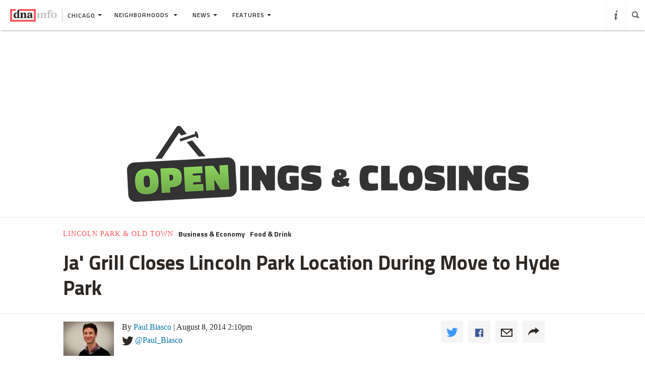

--- FILE ---
content_type: text/html
request_url: https://www.dnainfo.com/chicago/20140808/lincoln-park/ja-grill-closes-lincoln-park-location-during-move-hyde-park/
body_size: 20926
content:
<!doctype html>
<!--[if IE 8]> <html class="no-js lt-ie9"> <![endif]-->
<!--[if gt IE 8]><!-->
<html class="no-js">
<!--<![endif]-->
<head>
    
        <script>
            window["optimizely"] = window["optimizely"] || [];
            window["optimizely"].push(["customTag", "operating system", "PC"]);
        </script>

        <script src="//cdn.optimizely.com/js/220230358.js"></script>
        <script>optimizely.push(['setDimensionValue', 'URL', document.URL]);</script>
    
   <!--add to cdaSettings object-->
  <script type="text/javascript">
  window.cdaSettings = window.cdaSettings || {"database":{"names":{"primary":"Main"}},"site":{"id":2,"city_name":"chicago","city_display_name":"Chicago","city_abbreviation":"chi","state_abbreviation":"IL","city_zip":60601,"advertise_with_us":"https:\/\/partner.dnainfo.com\/chi\/","office_address":{"zip":"60601"},"advertise_url":"https:\/\/partner.dnainfo.com\/chi\/"},"partner":{"url":"https:\/\/www.dnainfo.com\/partners\/partner-data\/"},"twitter":{"user":"DNAinfoCHI"},"nsq":{"domain":"neighborhoodsquare.com"},"cartodb":{"api_key":"4a528c8720c146f8b3569f572635d22cb4659a03","base_url":"https:\/\/dnadeveloper.carto.com\/api\/v2\/sql"},"path_data":{"newsletter_micro_service":"http:\/\/dna-p-Appli-MXIHCH0CU89G-653924832.us-east-1.elb.amazonaws.com\/api\/newsletters"}};
  </script>
<!--end cdaSettings oobject-->
    
<title>Ja' Grill Closes Lincoln Park Location During Move to Hyde Park  - Lincoln Park - Chicago - DNAinfo</title>
<meta http-equiv="X-UA-Compatible" content="IE=Edge"/><script type="text/javascript">(window.NREUM||(NREUM={})).loader_config={xpid:"Vw4AUlFTGwEDU1BaAgE="};window.NREUM||(NREUM={}),__nr_require=function(t,n,e){function r(e){if(!n[e]){var o=n[e]={exports:{}};t[e][0].call(o.exports,function(n){var o=t[e][1][n];return r(o||n)},o,o.exports)}return n[e].exports}if("function"==typeof __nr_require)return __nr_require;for(var o=0;o<e.length;o++)r(e[o]);return r}({1:[function(t,n,e){function r(t){try{s.console&&console.log(t)}catch(n){}}var o,i=t("ee"),a=t(15),s={};try{o=localStorage.getItem("__nr_flags").split(","),console&&"function"==typeof console.log&&(s.console=!0,o.indexOf("dev")!==-1&&(s.dev=!0),o.indexOf("nr_dev")!==-1&&(s.nrDev=!0))}catch(c){}s.nrDev&&i.on("internal-error",function(t){r(t.stack)}),s.dev&&i.on("fn-err",function(t,n,e){r(e.stack)}),s.dev&&(r("NR AGENT IN DEVELOPMENT MODE"),r("flags: "+a(s,function(t,n){return t}).join(", ")))},{}],2:[function(t,n,e){function r(t,n,e,r,o){try{d?d-=1:i("err",[o||new UncaughtException(t,n,e)])}catch(s){try{i("ierr",[s,c.now(),!0])}catch(u){}}return"function"==typeof f&&f.apply(this,a(arguments))}function UncaughtException(t,n,e){this.message=t||"Uncaught error with no additional information",this.sourceURL=n,this.line=e}function o(t){i("err",[t,c.now()])}var i=t("handle"),a=t(16),s=t("ee"),c=t("loader"),f=window.onerror,u=!1,d=0;c.features.err=!0,t(1),window.onerror=r;try{throw new Error}catch(l){"stack"in l&&(t(8),t(7),"addEventListener"in window&&t(5),c.xhrWrappable&&t(9),u=!0)}s.on("fn-start",function(t,n,e){u&&(d+=1)}),s.on("fn-err",function(t,n,e){u&&(this.thrown=!0,o(e))}),s.on("fn-end",function(){u&&!this.thrown&&d>0&&(d-=1)}),s.on("internal-error",function(t){i("ierr",[t,c.now(),!0])})},{}],3:[function(t,n,e){t("loader").features.ins=!0},{}],4:[function(t,n,e){function r(t){}if(window.performance&&window.performance.timing&&window.performance.getEntriesByType){var o=t("ee"),i=t("handle"),a=t(8),s=t(7),c="learResourceTimings",f="addEventListener",u="resourcetimingbufferfull",d="bstResource",l="resource",p="-start",h="-end",m="fn"+p,w="fn"+h,v="bstTimer",y="pushState",g=t("loader");g.features.stn=!0,t(6);var b=NREUM.o.EV;o.on(m,function(t,n){var e=t[0];e instanceof b&&(this.bstStart=g.now())}),o.on(w,function(t,n){var e=t[0];e instanceof b&&i("bst",[e,n,this.bstStart,g.now()])}),a.on(m,function(t,n,e){this.bstStart=g.now(),this.bstType=e}),a.on(w,function(t,n){i(v,[n,this.bstStart,g.now(),this.bstType])}),s.on(m,function(){this.bstStart=g.now()}),s.on(w,function(t,n){i(v,[n,this.bstStart,g.now(),"requestAnimationFrame"])}),o.on(y+p,function(t){this.time=g.now(),this.startPath=location.pathname+location.hash}),o.on(y+h,function(t){i("bstHist",[location.pathname+location.hash,this.startPath,this.time])}),f in window.performance&&(window.performance["c"+c]?window.performance[f](u,function(t){i(d,[window.performance.getEntriesByType(l)]),window.performance["c"+c]()},!1):window.performance[f]("webkit"+u,function(t){i(d,[window.performance.getEntriesByType(l)]),window.performance["webkitC"+c]()},!1)),document[f]("scroll",r,{passive:!0}),document[f]("keypress",r,!1),document[f]("click",r,!1)}},{}],5:[function(t,n,e){function r(t){for(var n=t;n&&!n.hasOwnProperty(u);)n=Object.getPrototypeOf(n);n&&o(n)}function o(t){s.inPlace(t,[u,d],"-",i)}function i(t,n){return t[1]}var a=t("ee").get("events"),s=t(18)(a,!0),c=t("gos"),f=XMLHttpRequest,u="addEventListener",d="removeEventListener";n.exports=a,"getPrototypeOf"in Object?(r(document),r(window),r(f.prototype)):f.prototype.hasOwnProperty(u)&&(o(window),o(f.prototype)),a.on(u+"-start",function(t,n){var e=t[1],r=c(e,"nr@wrapped",function(){function t(){if("function"==typeof e.handleEvent)return e.handleEvent.apply(e,arguments)}var n={object:t,"function":e}[typeof e];return n?s(n,"fn-",null,n.name||"anonymous"):e});this.wrapped=t[1]=r}),a.on(d+"-start",function(t){t[1]=this.wrapped||t[1]})},{}],6:[function(t,n,e){var r=t("ee").get("history"),o=t(18)(r);n.exports=r,o.inPlace(window.history,["pushState","replaceState"],"-")},{}],7:[function(t,n,e){var r=t("ee").get("raf"),o=t(18)(r),i="equestAnimationFrame";n.exports=r,o.inPlace(window,["r"+i,"mozR"+i,"webkitR"+i,"msR"+i],"raf-"),r.on("raf-start",function(t){t[0]=o(t[0],"fn-")})},{}],8:[function(t,n,e){function r(t,n,e){t[0]=a(t[0],"fn-",null,e)}function o(t,n,e){this.method=e,this.timerDuration=isNaN(t[1])?0:+t[1],t[0]=a(t[0],"fn-",this,e)}var i=t("ee").get("timer"),a=t(18)(i),s="setTimeout",c="setInterval",f="clearTimeout",u="-start",d="-";n.exports=i,a.inPlace(window,[s,"setImmediate"],s+d),a.inPlace(window,[c],c+d),a.inPlace(window,[f,"clearImmediate"],f+d),i.on(c+u,r),i.on(s+u,o)},{}],9:[function(t,n,e){function r(t,n){d.inPlace(n,["onreadystatechange"],"fn-",s)}function o(){var t=this,n=u.context(t);t.readyState>3&&!n.resolved&&(n.resolved=!0,u.emit("xhr-resolved",[],t)),d.inPlace(t,y,"fn-",s)}function i(t){g.push(t),h&&(x?x.then(a):w?w(a):(E=-E,O.data=E))}function a(){for(var t=0;t<g.length;t++)r([],g[t]);g.length&&(g=[])}function s(t,n){return n}function c(t,n){for(var e in t)n[e]=t[e];return n}t(5);var f=t("ee"),u=f.get("xhr"),d=t(18)(u),l=NREUM.o,p=l.XHR,h=l.MO,m=l.PR,w=l.SI,v="readystatechange",y=["onload","onerror","onabort","onloadstart","onloadend","onprogress","ontimeout"],g=[];n.exports=u;var b=window.XMLHttpRequest=function(t){var n=new p(t);try{u.emit("new-xhr",[n],n),n.addEventListener(v,o,!1)}catch(e){try{u.emit("internal-error",[e])}catch(r){}}return n};if(c(p,b),b.prototype=p.prototype,d.inPlace(b.prototype,["open","send"],"-xhr-",s),u.on("send-xhr-start",function(t,n){r(t,n),i(n)}),u.on("open-xhr-start",r),h){var x=m&&m.resolve();if(!w&&!m){var E=1,O=document.createTextNode(E);new h(a).observe(O,{characterData:!0})}}else f.on("fn-end",function(t){t[0]&&t[0].type===v||a()})},{}],10:[function(t,n,e){function r(t){var n=this.params,e=this.metrics;if(!this.ended){this.ended=!0;for(var r=0;r<d;r++)t.removeEventListener(u[r],this.listener,!1);if(!n.aborted){if(e.duration=a.now()-this.startTime,4===t.readyState){n.status=t.status;var i=o(t,this.lastSize);if(i&&(e.rxSize=i),this.sameOrigin){var c=t.getResponseHeader("X-NewRelic-App-Data");c&&(n.cat=c.split(", ").pop())}}else n.status=0;e.cbTime=this.cbTime,f.emit("xhr-done",[t],t),s("xhr",[n,e,this.startTime])}}}function o(t,n){var e=t.responseType;if("json"===e&&null!==n)return n;var r="arraybuffer"===e||"blob"===e||"json"===e?t.response:t.responseText;return h(r)}function i(t,n){var e=c(n),r=t.params;r.host=e.hostname+":"+e.port,r.pathname=e.pathname,t.sameOrigin=e.sameOrigin}var a=t("loader");if(a.xhrWrappable){var s=t("handle"),c=t(11),f=t("ee"),u=["load","error","abort","timeout"],d=u.length,l=t("id"),p=t(14),h=t(13),m=window.XMLHttpRequest;a.features.xhr=!0,t(9),f.on("new-xhr",function(t){var n=this;n.totalCbs=0,n.called=0,n.cbTime=0,n.end=r,n.ended=!1,n.xhrGuids={},n.lastSize=null,p&&(p>34||p<10)||window.opera||t.addEventListener("progress",function(t){n.lastSize=t.loaded},!1)}),f.on("open-xhr-start",function(t){this.params={method:t[0]},i(this,t[1]),this.metrics={}}),f.on("open-xhr-end",function(t,n){"loader_config"in NREUM&&"xpid"in NREUM.loader_config&&this.sameOrigin&&n.setRequestHeader("X-NewRelic-ID",NREUM.loader_config.xpid)}),f.on("send-xhr-start",function(t,n){var e=this.metrics,r=t[0],o=this;if(e&&r){var i=h(r);i&&(e.txSize=i)}this.startTime=a.now(),this.listener=function(t){try{"abort"===t.type&&(o.params.aborted=!0),("load"!==t.type||o.called===o.totalCbs&&(o.onloadCalled||"function"!=typeof n.onload))&&o.end(n)}catch(e){try{f.emit("internal-error",[e])}catch(r){}}};for(var s=0;s<d;s++)n.addEventListener(u[s],this.listener,!1)}),f.on("xhr-cb-time",function(t,n,e){this.cbTime+=t,n?this.onloadCalled=!0:this.called+=1,this.called!==this.totalCbs||!this.onloadCalled&&"function"==typeof e.onload||this.end(e)}),f.on("xhr-load-added",function(t,n){var e=""+l(t)+!!n;this.xhrGuids&&!this.xhrGuids[e]&&(this.xhrGuids[e]=!0,this.totalCbs+=1)}),f.on("xhr-load-removed",function(t,n){var e=""+l(t)+!!n;this.xhrGuids&&this.xhrGuids[e]&&(delete this.xhrGuids[e],this.totalCbs-=1)}),f.on("addEventListener-end",function(t,n){n instanceof m&&"load"===t[0]&&f.emit("xhr-load-added",[t[1],t[2]],n)}),f.on("removeEventListener-end",function(t,n){n instanceof m&&"load"===t[0]&&f.emit("xhr-load-removed",[t[1],t[2]],n)}),f.on("fn-start",function(t,n,e){n instanceof m&&("onload"===e&&(this.onload=!0),("load"===(t[0]&&t[0].type)||this.onload)&&(this.xhrCbStart=a.now()))}),f.on("fn-end",function(t,n){this.xhrCbStart&&f.emit("xhr-cb-time",[a.now()-this.xhrCbStart,this.onload,n],n)})}},{}],11:[function(t,n,e){n.exports=function(t){var n=document.createElement("a"),e=window.location,r={};n.href=t,r.port=n.port;var o=n.href.split("://");!r.port&&o[1]&&(r.port=o[1].split("/")[0].split("@").pop().split(":")[1]),r.port&&"0"!==r.port||(r.port="https"===o[0]?"443":"80"),r.hostname=n.hostname||e.hostname,r.pathname=n.pathname,r.protocol=o[0],"/"!==r.pathname.charAt(0)&&(r.pathname="/"+r.pathname);var i=!n.protocol||":"===n.protocol||n.protocol===e.protocol,a=n.hostname===document.domain&&n.port===e.port;return r.sameOrigin=i&&(!n.hostname||a),r}},{}],12:[function(t,n,e){function r(){}function o(t,n,e){return function(){return i(t,[f.now()].concat(s(arguments)),n?null:this,e),n?void 0:this}}var i=t("handle"),a=t(15),s=t(16),c=t("ee").get("tracer"),f=t("loader"),u=NREUM;"undefined"==typeof window.newrelic&&(newrelic=u);var d=["setPageViewName","setCustomAttribute","setErrorHandler","finished","addToTrace","inlineHit","addRelease"],l="api-",p=l+"ixn-";a(d,function(t,n){u[n]=o(l+n,!0,"api")}),u.addPageAction=o(l+"addPageAction",!0),u.setCurrentRouteName=o(l+"routeName",!0),n.exports=newrelic,u.interaction=function(){return(new r).get()};var h=r.prototype={createTracer:function(t,n){var e={},r=this,o="function"==typeof n;return i(p+"tracer",[f.now(),t,e],r),function(){if(c.emit((o?"":"no-")+"fn-start",[f.now(),r,o],e),o)try{return n.apply(this,arguments)}finally{c.emit("fn-end",[f.now()],e)}}}};a("setName,setAttribute,save,ignore,onEnd,getContext,end,get".split(","),function(t,n){h[n]=o(p+n)}),newrelic.noticeError=function(t){"string"==typeof t&&(t=new Error(t)),i("err",[t,f.now()])}},{}],13:[function(t,n,e){n.exports=function(t){if("string"==typeof t&&t.length)return t.length;if("object"==typeof t){if("undefined"!=typeof ArrayBuffer&&t instanceof ArrayBuffer&&t.byteLength)return t.byteLength;if("undefined"!=typeof Blob&&t instanceof Blob&&t.size)return t.size;if(!("undefined"!=typeof FormData&&t instanceof FormData))try{return JSON.stringify(t).length}catch(n){return}}}},{}],14:[function(t,n,e){var r=0,o=navigator.userAgent.match(/Firefox[\/\s](\d+\.\d+)/);o&&(r=+o[1]),n.exports=r},{}],15:[function(t,n,e){function r(t,n){var e=[],r="",i=0;for(r in t)o.call(t,r)&&(e[i]=n(r,t[r]),i+=1);return e}var o=Object.prototype.hasOwnProperty;n.exports=r},{}],16:[function(t,n,e){function r(t,n,e){n||(n=0),"undefined"==typeof e&&(e=t?t.length:0);for(var r=-1,o=e-n||0,i=Array(o<0?0:o);++r<o;)i[r]=t[n+r];return i}n.exports=r},{}],17:[function(t,n,e){n.exports={exists:"undefined"!=typeof window.performance&&window.performance.timing&&"undefined"!=typeof window.performance.timing.navigationStart}},{}],18:[function(t,n,e){function r(t){return!(t&&t instanceof Function&&t.apply&&!t[a])}var o=t("ee"),i=t(16),a="nr@original",s=Object.prototype.hasOwnProperty,c=!1;n.exports=function(t,n){function e(t,n,e,o){function nrWrapper(){var r,a,s,c;try{a=this,r=i(arguments),s="function"==typeof e?e(r,a):e||{}}catch(f){l([f,"",[r,a,o],s])}u(n+"start",[r,a,o],s);try{return c=t.apply(a,r)}catch(d){throw u(n+"err",[r,a,d],s),d}finally{u(n+"end",[r,a,c],s)}}return r(t)?t:(n||(n=""),nrWrapper[a]=t,d(t,nrWrapper),nrWrapper)}function f(t,n,o,i){o||(o="");var a,s,c,f="-"===o.charAt(0);for(c=0;c<n.length;c++)s=n[c],a=t[s],r(a)||(t[s]=e(a,f?s+o:o,i,s))}function u(e,r,o){if(!c||n){var i=c;c=!0;try{t.emit(e,r,o,n)}catch(a){l([a,e,r,o])}c=i}}function d(t,n){if(Object.defineProperty&&Object.keys)try{var e=Object.keys(t);return e.forEach(function(e){Object.defineProperty(n,e,{get:function(){return t[e]},set:function(n){return t[e]=n,n}})}),n}catch(r){l([r])}for(var o in t)s.call(t,o)&&(n[o]=t[o]);return n}function l(n){try{t.emit("internal-error",n)}catch(e){}}return t||(t=o),e.inPlace=f,e.flag=a,e}},{}],ee:[function(t,n,e){function r(){}function o(t){function n(t){return t&&t instanceof r?t:t?c(t,s,i):i()}function e(e,r,o,i){if(!l.aborted||i){t&&t(e,r,o);for(var a=n(o),s=h(e),c=s.length,f=0;f<c;f++)s[f].apply(a,r);var d=u[y[e]];return d&&d.push([g,e,r,a]),a}}function p(t,n){v[t]=h(t).concat(n)}function h(t){return v[t]||[]}function m(t){return d[t]=d[t]||o(e)}function w(t,n){f(t,function(t,e){n=n||"feature",y[e]=n,n in u||(u[n]=[])})}var v={},y={},g={on:p,emit:e,get:m,listeners:h,context:n,buffer:w,abort:a,aborted:!1};return g}function i(){return new r}function a(){(u.api||u.feature)&&(l.aborted=!0,u=l.backlog={})}var s="nr@context",c=t("gos"),f=t(15),u={},d={},l=n.exports=o();l.backlog=u},{}],gos:[function(t,n,e){function r(t,n,e){if(o.call(t,n))return t[n];var r=e();if(Object.defineProperty&&Object.keys)try{return Object.defineProperty(t,n,{value:r,writable:!0,enumerable:!1}),r}catch(i){}return t[n]=r,r}var o=Object.prototype.hasOwnProperty;n.exports=r},{}],handle:[function(t,n,e){function r(t,n,e,r){o.buffer([t],r),o.emit(t,n,e)}var o=t("ee").get("handle");n.exports=r,r.ee=o},{}],id:[function(t,n,e){function r(t){var n=typeof t;return!t||"object"!==n&&"function"!==n?-1:t===window?0:a(t,i,function(){return o++})}var o=1,i="nr@id",a=t("gos");n.exports=r},{}],loader:[function(t,n,e){function r(){if(!x++){var t=b.info=NREUM.info,n=l.getElementsByTagName("script")[0];if(setTimeout(u.abort,3e4),!(t&&t.licenseKey&&t.applicationID&&n))return u.abort();f(y,function(n,e){t[n]||(t[n]=e)}),c("mark",["onload",a()+b.offset],null,"api");var e=l.createElement("script");e.src="https://"+t.agent,n.parentNode.insertBefore(e,n)}}function o(){"complete"===l.readyState&&i()}function i(){c("mark",["domContent",a()+b.offset],null,"api")}function a(){return E.exists&&performance.now?Math.round(performance.now()):(s=Math.max((new Date).getTime(),s))-b.offset}var s=(new Date).getTime(),c=t("handle"),f=t(15),u=t("ee"),d=window,l=d.document,p="addEventListener",h="attachEvent",m=d.XMLHttpRequest,w=m&&m.prototype;NREUM.o={ST:setTimeout,SI:d.setImmediate,CT:clearTimeout,XHR:m,REQ:d.Request,EV:d.Event,PR:d.Promise,MO:d.MutationObserver};var v=""+location,y={beacon:"bam.nr-data.net",errorBeacon:"bam.nr-data.net",agent:"js-agent.newrelic.com/nr-1044.min.js"},g=m&&w&&w[p]&&!/CriOS/.test(navigator.userAgent),b=n.exports={offset:s,now:a,origin:v,features:{},xhrWrappable:g};t(12),l[p]?(l[p]("DOMContentLoaded",i,!1),d[p]("load",r,!1)):(l[h]("onreadystatechange",o),d[h]("onload",r)),c("mark",["firstbyte",s],null,"api");var x=0,E=t(17)},{}]},{},["loader",2,10,4,3]);</script>
<meta name="keywords" content="Hyde Park,Lincoln Park,Business & Economy,Food & Drink,Tony Coates,ja' grill,Openings & Closings" />
<meta name="description" content=" Ja&amp;#39; Grill had been in business on Armitage Avenue for seven years. " />
<meta name="format-detection" content="telephone=no" />
<meta name="referrer" content="always" />
<meta name="apple-mobile-web-app-title" content="Ja' Grill Closes Lincoln Park Location During Move to Hyde Park  - Lincoln Park - Chicago - DNAinfo" />


<!-- Search crawler blocking meta tag -->
<!-- end search crawler blocker -->


<meta name="twitter:card" content="summary" />
<meta name="twitter:site" content="@DNAinfoCHI" />
<meta property="og:site_name" content="DNAinfo Chicago"/>
<meta property="og:title" content="Ja' Grill Closes Lincoln Park Location During Move to Hyde Park" />
<meta property="og:description" content=" Ja&amp;#39; Grill had been in business on Armitage Avenue for seven years. " />
<meta property="og:image" content="//assets.dnainfo.com/generated/chicago_photo/2014/08/ja-grill-1407442634.jpg/extralarge.jpg" />
<meta property="og:image:secure_url" content="//assets.dnainfo.com/generated/chicago_photo/2014/08/ja-grill-1407442634.jpg/extralarge.jpg" />
<meta property="og:image:width" content="600" />
<meta property="og:image:height" content="400" />
<meta itemprop="image" content="" />
<meta property="fb:app_id" content="153948644632011"/>
<meta property="fb:admins" content="54902139,1379988119,575522805,108424,5519941,48600120,112261,662865465"/>
<meta property="fb:pages" content="101769506635403" />
<meta property="og:url" content="https://www.dnainfo.com/chicago/20140808/lincoln-park/ja-grill-closes-lincoln-park-location-during-move-hyde-park" />



    <meta property="googletag:feature" content="openings-closings" />
    <meta property="googletag:people" content="tony-coates" />
    <meta property="googletag:places" content="ja-grill" />
    <meta property="googletag:topic" content="business-economy,food-drink" />
    


    <link rel="amphtml" href="https://www.dnainfo.com/chicago/20140808/lincoln-park/ja-grill-closes-lincoln-park-location-during-move-hyde-park.amp">

   <meta name="robots" content="noarchive,noodp,noydir" />
<meta name="application-name" content="DNAinfo Chicago"/>

    <link rel="icon" href="https://www.dnainfo.com/favicon.ico?v=1" />
    <!-- For Chrome for Android: -->
    <link rel="icon" sizes="72x72" href="//fluffyclouds.dnainfo.com/img/common/android-chrome-72x72.png">
    <!-- For iPhone 6 Plus with @3× display: -->
    <link rel="apple-touch-icon" sizes="180x180" href="//fluffyclouds.dnainfo.com/img/common/apple-touch-icon-180x180.png">
    <!-- For iPad with @2× display running iOS ≥ 7: -->
    <link rel="apple-touch-icon" sizes="152x152" href="//fluffyclouds.dnainfo.com/img/common/apple-touch-icon-152x152.png">
    <!-- For iPad with @2× display running iOS ≤ 6: -->
    <link rel="apple-touch-icon-precomposed" sizes="144x144" href="//fluffyclouds.dnainfo.com/img/common/apple-touch-icon-144x144-precomposed.png">
    <!-- For iPhone with @2× display running iOS ≤ 6: -->
    <link rel="apple-touch-icon-precomposed" sizes="114x114" href="//fluffyclouds.dnainfo.com/img/common/apple-touch-icon-114x114-precomposed.png">
    <!-- For the iPad mini and the first- and second-generation iPad (@1× display) on iOS ≥ 7: -->
    <link rel="apple-touch-icon" sizes="76x76" href="//fluffyclouds.dnainfo.com/img/common/apple-touch-icon-76x76.png">
    <!-- For the iPad mini and the first- and second-generation iPad (@1× display) on iOS ≤ 6: -->
    <link rel="apple-touch-icon-precomposed" sizes="72x72" href="//fluffyclouds.dnainfo.com/img/common/apple-touch-icon-72x72-precomposed.png">
    <!-- For non-Retina iPhone, iPod Touch, and Android 2.1+ devices: -->
    <link rel="apple-touch-icon" href="//fluffyclouds.dnainfo.com/img/common/apple-touch-icon-57x57.png"><!-- 57×57px -->

    <meta name="msapplication-TileColor" content="#FFFFFF">

    <meta name="msapplication-square70x70logo" content="//fluffyclouds.dnainfo.com/img/common/mstile-70x70px.png" />
    <meta name="msapplication-square150x150logo" content="//fluffyclouds.dnainfo.com/img/common/mstile-150x150.png" />
    <meta name="msapplication-wide310x150logo" content="//fluffyclouds.dnainfo.com/img/common/mstile-310x150.png" />
    <meta name="msapplication-square310x310logo" content="//fluffyclouds.dnainfo.com/img/common/mstile-310x310.png" />

    <meta name="application-name" content="DNAinfo">




<script src="//use.typekit.net/bea3top.js"></script>
<script>try{Typekit.load();}catch(e){}</script>


<meta name="viewport" content="width=device-width, initial-scale=1">
<!-- build:css(public) /css/bootstrap.css -->
<link rel="stylesheet" href="/css/bootstrap.css?1509633821167">
<!-- endbuild -->

<script src="/js/lib/modernizr.custom.js"></script>


<!-- Google Publisher Tag -->
<script type="text/javascript">
  var googletag = googletag || {};
  googletag.cmd = googletag.cmd || [];
  (function() {
    var gads = document.createElement('script');
    gads.async = true;
    gads.type = 'text/javascript';
    var useSSL = 'https:' == document.location.protocol;
    gads.src = (useSSL ? 'https:' : 'http:') +
    '//www.googletagservices.com/tag/js/gpt.js';
    var node = document.getElementsByTagName('script')[0];
    node.parentNode.insertBefore(gads, node);
  })();
</script>
<!-- end Google Publisher Tag -->
<meta name="google-site-verification" content="AYA-4dHbK-igtSqpqIYyKuCbHO3o3KourjkrAnfCeZc" />


   <!-- Quantcast Tag -->

<script type="text/javascript">
    var _qevents = _qevents || [];

    (function() {
        var elem = document.createElement('script');
        elem.src = (document.location.protocol == "https:" ? "https://secure" : "http://edge") + ".quantserve.com/quant.js";
        elem.async = true;
        elem.type = "text/javascript";
        var scpt = document.getElementsByTagName('script')[0];
        scpt.parentNode.insertBefore(elem, scpt);
    })();

    _qevents.push({
        qacct:"p-PPaFyKnFYT1X4",
        label: 'Chicago'
    });
</script>


<noscript>
    <div style="display:none;">
        <img src="//pixel.quantserve.com/pixel/p-PPaFyKnFYT1X4.gif?label=Chicago" border="0" height="1" width="1" alt="Quantcast"/>
    </div>
</noscript>
<!-- End Quantcast tag -->



    
    <script type="application/ld+json">
        {
            "@context": "http://schema.org",
            "@type": "NewsArticle",
            "headline": "Ja' Grill Closes Lincoln Park Location During Move to Hyde Park  - Lincoln Park - Chicago - DNAinfo",
            "url": "https://www.dnainfo.com/chicago/20140808/lincoln-park/ja-grill-closes-lincoln-park-location-during-move-hyde-park",
            "thumbnailUrl": "assets.dnainfo.com/generated/chicago_photo/2014/08/ja-grill-1407442634.jpg",
            "datePublished": "August 8, 2014 2:10pm",
            "dateModified": "August 8, 2014 2:10pm",
            "articleSection": "Lincoln Park",
            "creator": ["Paul Biasco"],
            "keywords": ["Hyde Park","Lincoln Park","Business & Economy","Food & Drink","Tony Coates","ja' grill","Openings & Closings"],
            "image": {
                "@type": "ImageObject",
                "url": "https://assets.dnainfo.com/generated/chicago_photo/2014/08/ja-grill-1407442634.jpg/large.jpg",
                "width": "220",
                "height": "147"
            },
            "mainEntityOfPage": "https://www.dnainfo.com/chicago/20140808/lincoln-park/ja-grill-closes-lincoln-park-location-during-move-hyde-park",
            "publisher": {
                "@type": "Organization",
                "name": "DNAinfo Chicago",
                "logo": {
                    "@type": "ImageObject",
                    "url": "https://fluffyclouds.dnainfo.com/img/common/og_images/og_chi.png",
                    "width": "1200",
                    "height": "630"
                }
            },
                        "author": {
              "@type": "Person",
              "name": "Paul Biasco"
            }
                        
        }

    </script>


    
    <!-- Google Tag Manager -->
    <script>(function(w,d,s,l,i){w[l]=w[l]||[];w[l].push({'gtm.start':
        new Date().getTime(),event:'gtm.js'});var f=d.getElementsByTagName(s)[0],
                j=d.createElement(s),dl=l!='dataLayer'?'&l='+l:'';j.async=true;j.src=
                'https://www.googletagmanager.com/gtm.js?id='+i+dl;f.parentNode.insertBefore(j,f);
                })(window,document,'script','dataLayer','GTM-PGKXW8T');</script>
    <!-- End Google Tag Manager -->
    
    
    <script> 
        var reCaptchaCallback = function() {
            var recaptchas = document.querySelectorAll('.g-recaptcha');
            
            for(var i = 0; i < recaptchas.length; i++){
                (function(element){
                    element.reCaptchaVerify = function(response) {
                        var res = $(element).find('.g-recaptcha-response').val();
                        element.setAttribute('verified', res === response);
                    };
                }(recaptchas[i]));

                var widgetId = grecaptcha.render(recaptchas[i], {
                    'sitekey': '',
                    'callback': recaptchas[i].reCaptchaVerify,
                });
                recaptchas[i].setAttribute('data-widget-id', widgetId);
            }
        };
    </script>
    
</head>
  <body class="chicago story-pages" data-page-type="story" data-ga="UA-11547945-3" data-ga2="UA-11547945-8" data-city="chicago" data-canonical-url="https://www.dnainfo.com/chicago/20140808/lincoln-park/ja-grill-closes-lincoln-park-location-during-move-hyde-park" data-zone="DNA_CHI/story"  data-override="/chicago/features/openings-closings/ja-grill-closes-lincoln-park-location-during-move-hyde-park" data-zipcode="60601" data-slideshow-zone="DNA_CHI/slideshow"  data-hood="Lincoln Park" data-group-hood-id="129603" data-uniform-resource-locator="www.dnainfo.com/chicago/20140808/lincoln-park/ja-grill-closes-lincoln-park-location-during-move-hyde-park" data-sales-groups="chicago:hyde-park,chicago:lincoln-park" data-sales-group-primary="lincoln-park" >
    <!-- Google Tag Manager (noscript) -->
    <noscript><iframe src="https://www.googletagmanager.com/ns.html?id=GTM-PGKXW8T"
                      height="0" width="0" style="display:none;visibility:hidden"></iframe></noscript>
    <!-- End Google Tag Manager (noscript) -->
    <div class="overlay" style="display:none;"></div>
            <div class="ad-mobile visible-xs">
       <div class="ad-container">
                    <div class="ad-container visible-xs  position-bottom"><div id="dnainfo-ad-0" class="googletag js-ad"  data-width="320" data-mobile-only="1" data-height="50" data-dimensions="" data-position="bottom" data-zone="DNA_CHI/story"  data-sales-groups="chicago:hyde-park,chicago:lincoln-park" data-sales-group-primary="lincoln-park"  data-uniform-resource-locator="www.dnainfo.com/chicago/20140808/lincoln-park/ja-grill-closes-lincoln-park-location-during-move-hyde-park" data-page-class="story" ></div></div>

                </div>
     </div>
   
             


         

   
   

<!--Only for no divisions--><div class="hood_search black " style="display:none;"><div class="icon icon-a-close close-btn"></div><div class="content-wrapper menu"><div class="col-md-12"><div class="heading"><h2><i class="icon icon-a-location"></i>What neighborhood are you looking for?</h2><span class="visible-sm visible-md">Type in the name of your neighborhood or select one from the list below.</span></div><form id="hood_filter"><input type="text" class="form-control" id="tags" name="hood" autofocus ><em class="error" style="display:none;">Sorry, we couldn't find any neighborhoods that match. Please try again or select a neigborhood from the list below.</em></form></div><h3><i class="icon icon-a-list"></i>All neighborhoods</h3><div class="hood_listing clearfix js-track" data-type="hood-search"></div></div></div><header class="ha-header default ha-header-show "><div style="border: 3px solid black;padding: 16px;text-align: center;background-color: #cccccc;font-size: 20px;"><p style="color: black">The DNAinfo archives brought to you by WNYC.<br><a style="text-decoration: underline" href="https://www.wnyc.org/press/acquires-gothamist/22318/">Read the press release here.</a></p></div><nav class="navbar nav-wrapper ha-header-front ha-quite-visible" ><div class="navbar-header"><div class="menu-button"  data-toggle="collapse" data-target=".navbar-collapse"><div class="icon icon-menu"></div></div><div class="logo-wrapper"><a href="//www.dnainfo.com/chicago/" title="Chicago - Home"><div class="logo"><img class="dna-logo" src="//www.dnainfo.com/img/svg/logo_noshadow.svg" alt="DNAinfo"></div></a></div><div class="dropdown-wrapper"><a class="city-selector dropdown-toggle" href="#" data-toggle="dropdown"><span class="ny-only">Chicago</span><b class="caret"></b></a><ul class="dropdown-menu city-dropdown" role="menu" aria-labelledby="dLabel"><li class="item ny-only"><a href="//www.dnainfo.com/new-york" data-type="City Menu" data-label="New York">New York</a></li></ul></div></div><div class="navbar-collapse collapse dna-nav" ><ul class="nav navbar-nav content-nav"><!--Neighborhoods --><li class="dropdown hoods sub-menu-trigger">            <li class="dropdown hoods sub-menu-trigger">
              <a href="#" class="dropdown-toggle" data-toggle="dropdown">Neighborhoods <span class="caret"></span></a>
                          <li class="dropdown gray news clearfix">
              <a href="#" class="dropdown-toggle" data-toggle="dropdown">News<span class="caret"></span></a>
              <ul class="dropdown-menu">
                                           <li class="dropdown-submenu mobile-sub-list">
                           <a data-type="News" data-label="Arts & Entertainment" href="//www.dnainfo.com/chicago/topics/arts-entertainment" title="Arts & Entertainment">Arts & Entertainment</a>
                           <ul class="dropdown-menu story-list collapse" data-label="Top Stories (Arts & Entertainment)" data-type="News"></ul>
                       </li>
                                           <li class="dropdown-submenu mobile-sub-list">
                           <a data-type="News" data-label="Business & Economy" href="//www.dnainfo.com/chicago/topics/business-economy" title="Business & Economy">Business & Economy</a>
                           <ul class="dropdown-menu story-list collapse" data-label="Top Stories (Business & Economy)" data-type="News"></ul>
                       </li>
                                           <li class="dropdown-submenu mobile-sub-list">
                           <a data-type="News" data-label="Chi Kids" href="//www.dnainfo.com/chicago/topics/chi-kids" title="Chi Kids">Chi Kids</a>
                           <ul class="dropdown-menu story-list collapse" data-label="Top Stories (Chi Kids)" data-type="News"></ul>
                       </li>
                                           <li class="dropdown-submenu mobile-sub-list">
                           <a data-type="News" data-label="Crime & Mayhem" href="//www.dnainfo.com/chicago/topics/crime-mayhem" title="Crime & Mayhem">Crime & Mayhem</a>
                           <ul class="dropdown-menu story-list collapse" data-label="Top Stories (Crime & Mayhem)" data-type="News"></ul>
                       </li>
                                           <li class="dropdown-submenu mobile-sub-list">
                           <a data-type="News" data-label="Education" href="//www.dnainfo.com/chicago/topics/education" title="Education">Education</a>
                           <ul class="dropdown-menu story-list collapse" data-label="Top Stories (Education)" data-type="News"></ul>
                       </li>
                                           <li class="dropdown-submenu mobile-sub-list">
                           <a data-type="News" data-label="Food & Drink" href="//www.dnainfo.com/chicago/topics/food-drink" title="Food & Drink">Food & Drink</a>
                           <ul class="dropdown-menu story-list collapse" data-label="Top Stories (Food & Drink)" data-type="News"></ul>
                       </li>
                                           <li class="dropdown-submenu mobile-sub-list">
                           <a data-type="News" data-label="Health & Wellness" href="//www.dnainfo.com/chicago/topics/health-wellness" title="Health & Wellness">Health & Wellness</a>
                           <ul class="dropdown-menu story-list collapse" data-label="Top Stories (Health & Wellness)" data-type="News"></ul>
                       </li>
                                           <li class="dropdown-submenu mobile-sub-list">
                           <a data-type="News" data-label="Politics" href="//www.dnainfo.com/chicago/topics/politics" title="Politics">Politics</a>
                           <ul class="dropdown-menu story-list collapse" data-label="Top Stories (Politics)" data-type="News"></ul>
                       </li>
                                           <li class="dropdown-submenu mobile-sub-list">
                           <a data-type="News" data-label="Real Estate" href="//www.dnainfo.com/chicago/topics/real-estate" title="Real Estate">Real Estate</a>
                           <ul class="dropdown-menu story-list collapse" data-label="Top Stories (Real Estate)" data-type="News"></ul>
                       </li>
                                           <li class="dropdown-submenu mobile-sub-list">
                           <a data-type="News" data-label="Religion" href="//www.dnainfo.com/chicago/topics/religion" title="Religion">Religion</a>
                           <ul class="dropdown-menu story-list collapse" data-label="Top Stories (Religion)" data-type="News"></ul>
                       </li>
                                           <li class="dropdown-submenu mobile-sub-list">
                           <a data-type="News" data-label="Sports & Outdoors" href="//www.dnainfo.com/chicago/topics/sports-outdoors" title="Sports & Outdoors">Sports & Outdoors</a>
                           <ul class="dropdown-menu story-list collapse" data-label="Top Stories (Sports & Outdoors)" data-type="News"></ul>
                       </li>
                                           <li class="dropdown-submenu mobile-sub-list">
                           <a data-type="News" data-label="The Latest" href="//www.dnainfo.com/chicago/chicago/the-latest" title="The Latest">The Latest</a>
                           <ul class="dropdown-menu story-list collapse" data-label="Top Stories (The Latest)" data-type="News"></ul>
                       </li>
                                           <li class="dropdown-submenu mobile-sub-list">
                           <a data-type="News" data-label="Transportation" href="//www.dnainfo.com/chicago/topics/transportation" title="Transportation">Transportation</a>
                           <ul class="dropdown-menu story-list collapse" data-label="Top Stories (Transportation)" data-type="News"></ul>
                       </li>
                                           <li class="dropdown-submenu mobile-sub-list">
                           <a data-type="News" data-label="Urban Animals" href="//www.dnainfo.com/chicago/topics/urban-animals" title="Urban Animals">Urban Animals</a>
                           <ul class="dropdown-menu story-list collapse" data-label="Top Stories (Urban Animals)" data-type="News"></ul>
                       </li>
                                           <li class="dropdown-submenu mobile-sub-list">
                           <a data-type="News" data-label="Weather" href="//www.dnainfo.com/chicago/topics/weather" title="Weather">Weather</a>
                           <ul class="dropdown-menu story-list collapse" data-label="Top Stories (Weather)" data-type="News"></ul>
                       </li>
                                  </ul>            <li class="dropdown gray news clearfix">
              <a href="#" class="dropdown-toggle" data-toggle="dropdown">Features<span class="caret"></span></a>
              <ul class="dropdown-menu">
                                           <li class="dropdown-submenu mobile-sub-list">
                           <a data-type="Features" data-label="Back to School Checklist" href="https://www.dnainfo.com/guides/chicago/back-school-checklist" title="Back to School Checklist">Back to School Checklist</a>
                           <ul class="dropdown-menu story-list collapse" data-label="Top Stories (Back to School Checklist)" data-type="Features"></ul>
                       </li>
                                           <li class="dropdown-submenu mobile-sub-list">
                           <a data-type="Features" data-label="The Outside Chance" href="https://www.dnainfo.com/guides/chicago/outdoor-drinks-happy-hours-and-entertainment/" title="The Outside Chance">The Outside Chance</a>
                           <ul class="dropdown-menu story-list collapse" data-label="Top Stories (The Outside Chance)" data-type="Features"></ul>
                       </li>
                                           <li class="dropdown-submenu mobile-sub-list">
                           <a data-type="Features" data-label="Chicago Visualized" href="//www.dnainfo.com/chicago/features/chicago-visualized" title="Chicago Visualized">Chicago Visualized</a>
                           <ul class="dropdown-menu story-list collapse" data-label="Top Stories (Chicago Visualized)" data-type="Features"></ul>
                       </li>
                                           <li class="dropdown-submenu mobile-sub-list">
                           <a data-type="Features" data-label="The Block Club" href="//www.dnainfo.com/chicago/features/block-club-blog" title="The Block Club">The Block Club</a>
                           <ul class="dropdown-menu story-list collapse" data-label="Top Stories (The Block Club)" data-type="Features"></ul>
                       </li>
                                           <li class="dropdown-submenu mobile-sub-list">
                           <a data-type="Features" data-label="Hortus In Urbe" href="//www.dnainfo.com/chicago/features/hortus-urbe" title="Hortus In Urbe">Hortus In Urbe</a>
                           <ul class="dropdown-menu story-list collapse" data-label="Top Stories (Hortus In Urbe)" data-type="Features"></ul>
                       </li>
                                           <li class="dropdown-submenu mobile-sub-list">
                           <a data-type="Features" data-label="Murder Timeline" href="//www.dnainfo.com/chicago/tags/murder-timeline" title="Murder Timeline">Murder Timeline</a>
                           <ul class="dropdown-menu story-list collapse" data-label="Top Stories (Murder Timeline)" data-type="Features"></ul>
                       </li>
                                           <li class="dropdown-submenu mobile-sub-list">
                           <a data-type="Features" data-label="Openings & Closings" href="//www.dnainfo.com/chicago/features/openings-closings" title="Openings & Closings">Openings & Closings</a>
                           <ul class="dropdown-menu story-list collapse" data-label="Top Stories (Openings & Closings)" data-type="Features"></ul>
                       </li>
                                           <li class="dropdown-submenu mobile-sub-list">
                           <a data-type="Features" data-label="Street Chic" href="//www.dnainfo.com/chicago/features/street-chic" title="Street Chic">Street Chic</a>
                           <ul class="dropdown-menu story-list collapse" data-label="Top Stories (Street Chic)" data-type="Features"></ul>
                       </li>
                                           <li class="dropdown-submenu mobile-sub-list">
                           <a data-type="Features" data-label="The Slice" href="//www.dnainfo.com/chicago/features/slice" title="The Slice">The Slice</a>
                           <ul class="dropdown-menu story-list collapse" data-label="Top Stories (The Slice)" data-type="Features"></ul>
                       </li>
                                  </ul></li></ul><!--follow social--><!--follow social--><ul class="nav navbar-nav side-nav tablet-side-nav navbar-right"><!--begin info--><li id="nav-more" class="dropdown"><a href="#" class="dropdown-toggle" data-toggle="dropdown"><i class=" icon icon-a-info"></i></span></a><ul class="dropdown-menu" role="menu"><li><a href="https://www.dnainfo.com/partners/chicago/neighborhood-partners" target="_blank" data-type="Info" data-label="Neighborhood Partners" title="Neighborhood Partners"><span>Neighborhood Partners</span></a></li><li><a href="https://partner.dnainfo.com/chi/" target="_blank" data-type="Info" data-label="Advertise with Us" title="Advertise With Us"><span>Advertise With Us</span></a></li><li><a href="//www.dnainfo.com/chicago/about-us/our-team/editorial-team" data-type="Info" data-label="Our Team" title="Our Team"><span>Our Team</span></a></li><li><a href="//www.dnainfo.com/chicago/about-us/terms" data-type="Info" data-label="Terms of Use" ><span>Terms of Use</span></a></li><li><a href="//www.dnainfo.com/chicago/about-us/privacy-policy" data-type="Info" data-label="Policy"><span>Privacy Policy</span></a></li><li><span>&copy; 2018 DNAinfo</span></li></ul></li><!--end info--><!--begin search--><li class="dropdown nav-search"><a href="#" class="dropdown-toggle" data-toggle="dropdown" data-type="Search"><i class=" icon icon-a-search"></i><span class="visible-xs">Search</span></a><ul class="dropdown-menu" role="menu"><form class="navbar-form navbar-left" id="search-form" role="search" method="get" action="//www.dnainfo.com/chicago/search" ><div class="form-group"><i class=" icon icon-a-search"></i><input type="text" class="form-control" name="q" placeholder="" autofocus></div><button type="submit" class="btn btn-default" onclick=" document.getElementById('search-form').submit()">Search</button></form></ul></li><!--end search--></ul></div><div class="loader"></div></nav><!--Sticky Nav--><nav class="subnav ha-header-bottom smalllogo" style="display:none;transform: translateY(-70px);" data-story-index=0><a class="logo" href="/chicago"><img class="dna-logo regular-logo" src="//www.dnainfo.com/img/svg/logo_noshadow.svg" alt="DNAinfo"><img class="dna-logo tall-logo" src="//www.dnainfo.com/img/svg/nav_story_tall.svg" alt="DNAinfo"><img class="dna-logo small-logo" src="//www.dnainfo.com/img/svg/nav_story_small.svg" alt="DNAinfo"></a><div class="headline-wrapper"><div class="outer-wrapper"><div class="inner-wrapper"><a class="hood-tag"></a><div class="headline"></div></div></div></div><!--social --><div class="social-group top"><a href="#" class="twitter" data-share-id="twitter"><i class="icon-s-twitter"></i></a><a href="#" class="facebook" data-share-id="facebook"><i class="icon-s-facebook"></i></a><a href="#" class="addthis_button_email" data-share-id="email" target="_blank" title="Email"><i class="icon-s-mail"></i></a><a href="#" class="addthis_button_compact last" data-share-id="addthis"><i class="icon-s-share"></i></a></div><div class="loader"></div></nav></header>

   
        
        

       
       

    
                                            <div class="top-banner ad-banner">
                    <div class="ad-container landscape visible-md visible-sm position-top"><div id="dnainfo-ad-1" class="googletag js-ad"  data-width="728" data-mobile-only="" data-height="90" data-dimensions="[[728,90],[970,90],[970,250],[1850,250]]" data-position="top" data-zone="DNA_CHI/story"  data-feature="openings-closings"data-people="tony-coates"data-places="ja-grill"data-topic="business-economy,food-drink"data-sales-groups="chicago:hyde-park,chicago:lincoln-park" data-sales-group-primary="lincoln-park"  data-uniform-resource-locator="www.dnainfo.com/chicago/20140808/lincoln-park/ja-grill-closes-lincoln-park-location-during-move-hyde-park" data-page-class="story" ></div></div>

                </div>
                        
        <div class="content-body clearfix container news-story-page story-page visual  chicago">
          

          
    


         
    
    
    <div class="content-wrapper container ">
             

          
        <div class="feature-wrapper abs-outer-box">
            <a class="feature-logo abs-inner-box" href="https://www.dnainfo.com/chicago/features/openings-closings">
                <img src="https://assets.dnainfo.com/photo/2016/8/1472234494-271044/original.png" alt=""/>
            </a>
                            <div class="separator"></div>
                    </div>
                            
     
   <div class="story-head">
        
        
        <div class="tags"><h2 ><a href="//www.dnainfo.com/chicago/lincoln-park-old-town" class="tag-red js-track" data-type="tags" data-position="story-head" title="Hood - Lincoln Park & Old Town">Lincoln Park & Old Town</a></h2><h2><a href="//www.dnainfo.com/chicago/topics/business-economy" class="tag-gray js-track" data-type="tags" data-position="story-head" title="Topic - Business & Economy">Business & Economy</a></h2><h2><a href="//www.dnainfo.com/chicago/topics/food-drink" class="tag-gray js-track" data-type="tags" data-position="story-head" title="Topic - Food & Drink">Food & Drink</a></h2></div>

        
        
                
        <!-- Move Featured Image to here in Small View -->
        <h1 class="story-headline clearfix">Ja' Grill Closes Lincoln Park Location During Move to Hyde Park</h1>
        <div class="abs-outer-box">
            <div class="border-block abs-inner-box">
                                    <div class="separator"></div>
                                <div class="wrapper clearfix">
                    <div class="reporter-display media with-twitter"><a class="photo crop pull-left xs-small" href="//www.dnainfo.com/chicago/about-us/our-team/editorial-team/paul-biasco"><img class="bio media-object" src="https://assets.dnainfo.com/generated/chicago_photo/2013/03/paul-biasco-1363721005.jpg/thumbnail.jpg" class="bio media-object"></a><div class="media-heading">By <a href="//www.dnainfo.com/chicago/about-us/our-team/editorial-team/paul-biasco" class='name'>Paul Biasco</a>  |&nbspAugust 8, 2014 2:10pm<div class="share"><span class="icon-s-twitter"></span><a href="http://twitter.com/Paul_Biasco" title="Follow on Twitter" target="_blank">@Paul_Biasco</a></div></div></div>
                        

<div class="social-group  top" data-bitly="http://dnain.fo/19wmgtG" data-app-id="153948644632011" data-type="story" id="share_152036412505top" data-description="" data-teaser="" data-shareimg="" data-issponsor="" data-title="Ja' Grill Closes Lincoln Park Location During Move to Hyde Park">
	 <a href="#"  data-share-id="twitter" class="twitter"><i class="icon-s-twitter"></i><span class="social-label">Twitter</span></a>
	 <a href="#"  data-share-id="facebook" class="facebook"><i class="icon-s-facebook"></i><span class="social-label">Facebook</span></a>
	 <a href="#" class="addthis_button_email" data-share-id="email" class="email"><i class="icon-s-mail"></i><span class="social-label">Email</span></a>
	 <a href="#" class="addthis_button_compact last" data-share-id="addthis" position:"relative"><i class="icon-s-share"></i><span class="social-label">More</span></a>
</div>

                </div>
                                    <div class="separator"></div>
                            </div>  
        </div> 
    </div>
    
        <div class="story-wrapper col-xs-12 our-col-sm-5 col-md-8 pull-left"
             data-ad-data='{"zone":"DNA_CHI/story","sales_groups":"chicago:hyde-park,chicago:lincoln-park","sales_group_primary":"lincoln-park","sales_group_borough":"","uniform_resource_locator":"www.dnainfo.com/chicago/20140808/lincoln-park/ja-grill-closes-lincoln-park-location-during-move-hyde-park","page_class":"story","page_category":""}'
             data-nsq-prompt='{"isEditorial":false,"author":{"first_name":"Paul","last_name":"Biasco"},"generic":{"author":"590b373336d2ae5df2b8d7ab93929520","url":"https:\/\/www.dnainfo.com\/chicago\/20140808\/lincoln-park\/ja-grill-closes-lincoln-park-location-during-move-hyde-park","nbhd":"129604"}}'
             data-published-date='2014-08-08 14:10:04'
             data-canonical-url="https://www.dnainfo.com/chicago/20140808/lincoln-park/ja-grill-closes-lincoln-park-location-during-move-hyde-park"
             data-slideshow-zone="DNA_CHI/slideshow"
             data-override="/chicago/features/openings-closings/ja-grill-closes-lincoln-park-location-during-move-hyde-park"             data-hood="Lincoln Park"             data-author="Paul Biasco"             data-author-list="Paul Biasco"
             data-chartbeat-sections="DNAinfo Chicago Lincoln Park & Old Town,DNAinfo Chicago,DNAinfo Chicago Business & Economy,DNAinfo Chicago Food & Drink"             data-feature-name="Openings & Closings"             data-topics="Business & Economy|Food & Drink"
             data-tags="openings-closings|tony-coates|ja-grill|business-economy|food-drink"
             data-grouphood="Lincoln Park & Old Town"
             data-story-id="542844"
                                                                                        data-feature="openings-closings"
                                                                                                data-people="tony-coates"
                                                                                                data-places="ja-grill"
                                                                                                data-topic="business-economy,food-drink"
                                                                    >
                        
    
  
            

<article class="story js-nsq js-infinite-scroll">
	 
  <div class="entry clearfix">
    
                        <div class="vital-slot body-first">
    <a href="#" class="js-modal media-modal  " data-toggle="modal" data-target="#modal" title="Ja' Grill" data-media="photo" data-width="620" data-height="413" data-id="543220">
    <figure class="crop xs-larger sm-xlarge full">
                                    <img class="vital  xs-xxxlarge" src="//assets.dnainfo.com/generated/chicago_photo/2014/08/ja-grill-1407442634.jpg/larger.jpg"
         alt=" Ja&#39; Grill, 1008 W. Armitage Ave., closed this week as the owner prepares to open a new location in Hyde Park. "/>
    </figure>
    </a>
        <figcaption class="caption js-cropped"> Ja&#39; Grill, 1008 W. Armitage Ave., closed this week as the owner prepares to open a new location in Hyde Park. </figcaption>
    <a href="#" onclick="return false;" class="view-more pull-left dropup hide" data-link="view-more" title=" Ja&#39; Grill, 1008 W. Armitage Ave., closed this week as the owner prepares to open a new location in Hyde Park. "><span class="caret"></span><span class="view-btn">View Full Caption</span></a>
    <div class="credit pull-right">DNAinfo/Paul Biasco</div>        <div class="clearfix"></div>
</div>
                                <p>LINCOLN PARK&nbsp;&mdash; Lincoln Park&#39;s <a href="http://www.jagrill.com/" target="_blank">Ja&#39; Grill </a>closed this week after seven years in business.</p><p>The owner of the restaurant is preparing to open a new location in Hyde Park, but the closing of the Lincoln Park location was unexpected.</p><p>The Jamaican restaurant at 1008 W. Armitage Ave., was known for dishes such as jerk chicken, curry goat, red snapper and plantains.</p><p>The restaurant, which specialized in Jamaican cuisine, included a downstairs lounge with DJs spinning Jamaican and Caribbean music.</p><p>Ja&#39; Grill is in the <a href="http://www.dnainfo.com/chicago/20140219/hyde-park/ja-grill-opening-delayed-until-spring" target="_self">process of moving into the new Harper Court Development</a>, which is expected to open in two weeks. In February, Ja Grill owner Tony Coates said about a third of his Lincoln Park customers came from the South Side.</p>

        
                                            <p>Coates posted a message on Facebook Sunday announcing the closing and move to Hyde Park:</p><p>&quot;Ja&#39; Grill management and staff would like to thank all of our loyal patrons for making our experience on Armitage Street wonderful. To show our thanks we are opening our new location in Hyde Park (The new Harper Court Development on 53rd and Harper Avenue) in the very very near future.&nbsp; We will continue to offer the same authentic Jamaican cuisine with some new surprises...&quot;</p><p>Coates declined to comment on the closing of the Lincoln Park location.</p><p><em><strong>For more neighborhood news, listen to DNAinfo Radio here:</strong></em><iframe frameborder="no" height="450" scrolling="no" src="https://w.soundcloud.com/player/?url=https%3A//api.soundcloud.com/playlists/29814682&amp;color=ff5500&amp;auto_play=false&amp;hide_related=false&amp;show_artwork=true" width="100%"></iframe></p>

        
                                            

        
            </div>
 
   
  <div class="story-nsq-prompt-generic"></div>

          

<div class="social-group  " data-bitly="http://dnain.fo/19wmgtG" data-app-id="153948644632011" data-type="story" id="share_152036412505" data-description="" data-teaser=" Ja&amp;#39; Grill had been in business on Armitage Avenue for seven years. " data-shareimg="https://assets.dnainfo.com/generated/chicago_photo/2014/08/ja-grill-1407442634.jpg/larger.jpg" data-issponsor="" data-title="Ja' Grill Closes Lincoln Park Location During Move to Hyde Park">
	 <a href="#"  data-share-id="twitter" class="twitter"><i class="icon-s-twitter"></i><span class="social-label">Twitter</span></a>
	 <a href="#"  data-share-id="facebook" class="facebook"><i class="icon-s-facebook"></i><span class="social-label">Facebook</span></a>
	 <a href="#" class="addthis_button_email" data-share-id="email" class="email"><i class="icon-s-mail"></i><span class="social-label">Email</span></a>
	 <a href="#" class="addthis_button_compact last" data-share-id="addthis" position:"relative"><i class="icon-s-share"></i><span class="social-label">More</span></a>
</div>

      
                                  
   
</article>   
        <div class="visible-xs">
       <div class="ad-container">
                      <div class="ad-container visible-xs  "><div id="dnainfo-ad-2" class="googletag js-ad"  data-width="300" data-mobile-only="1" data-height="250" data-dimensions=""  data-zone="DNA_CHI/story"  data-sales-groups="chicago:hyde-park,chicago:lincoln-park" data-sales-group-primary="lincoln-park"  data-uniform-resource-locator="www.dnainfo.com/chicago/20140808/lincoln-park/ja-grill-closes-lincoln-park-location-during-move-hyde-park" data-page-class="story" ></div></div>

                </div>
     </div>
   
<div class="next-stories carousel slide rule-top js-next-story" data-interval="false" id="carousel-next-stories-1"><div class="carousel-inner"><div class="next-story item active media"><a href="/chicago/20171102/wicker-park/trek-bike-shop-coming-milwaukee-avenues-hipster-highway-bid-shows" class="crop xs-medium pull-left"><img src="https://assets.dnainfo.com/photo/2017/11/1509630723-313334/medium.jpg" class="media-object"></a><div class="media-body next-story-text"><p class="next-story-cat" data-hood="Wicker Park">Next in <a href="/chicago/features/openings-closings">Openings & Closings</a></p><a href="/chicago/20171102/wicker-park/trek-bike-shop-coming-milwaukee-avenues-hipster-highway-bid-shows" class="next-story-headline media-heading">Trek Bike Shop Coming To Milwaukee Avenue's 'Hipster Highway,' Bid Shows </a></div></div><div class="next-story item  media"><a href="/chicago/20171101/logan-square/modern-day-hippies-might-wanna-check-out-rad-new-logan-square-yoga-studio" class="crop xs-medium pull-left"><img src="" class="media-object" data-src="https://assets.dnainfo.com/photo/2017/11/1509542171-313213/medium.jpg"></a><div class="media-body next-story-text"><p class="next-story-cat" data-hood="Logan Square">Next in <a href="/chicago/features/openings-closings">Openings & Closings</a></p><a href="/chicago/20171101/logan-square/modern-day-hippies-might-wanna-check-out-rad-new-logan-square-yoga-studio" class="next-story-headline media-heading">Modern Day Hippies Might Wanna Check Out Rad New Logan Square Yoga Studio </a></div></div><div class="next-story item  media"><a href="/chicago/20171101/bucktown/stitch-closing" class="crop xs-medium pull-left"><img src="" class="media-object" data-src="https://assets.dnainfo.com/photo/2017/10/1509483893-313178/medium.jpg"></a><div class="media-body next-story-text"><p class="next-story-cat" data-hood="Bucktown">Next in <a href="/chicago/features/openings-closings">Openings & Closings</a></p><a href="/chicago/20171101/bucktown/stitch-closing" class="next-story-headline media-heading">Bucktown Retail Staple, Stitch, Closing After 19 Years</a></div></div><div class="next-story item  media"><a href="/chicago/20171101/humboldt-park/mussels-in-chicago-wet-storage-newfoundland-arctic-blues-guy-furman" class="crop xs-medium pull-left"><img src="" class="media-object" data-src="https://assets.dnainfo.com/photo/2017/10/1509407158-313104/medium.jpg"></a><div class="media-body next-story-text"><p class="next-story-cat" data-hood="Humboldt Park">Next in <a href="/chicago/features/openings-closings">Openings & Closings</a></p><a href="/chicago/20171101/humboldt-park/mussels-in-chicago-wet-storage-newfoundland-arctic-blues-guy-furman" class="next-story-headline media-heading">Thousands Of Mussels Live In This Humboldt Park Warehouse</a></div></div><div class="next-story item  media"><a href="/chicago/20171027/logan-square/johhnys-grill-closing-closed-mezcaleria-las-flores-last-day" class="crop xs-medium pull-left"><img src="" class="media-object" data-src="https://assets.dnainfo.com/generated/chicago_photo/2014/05/img1579-1399055109.JPG/medium.jpg"></a><div class="media-body next-story-text"><p class="next-story-cat" data-hood="Logan Square">Next in <a href="/chicago/features/openings-closings">Openings & Closings</a></p><a href="/chicago/20171027/logan-square/johhnys-grill-closing-closed-mezcaleria-las-flores-last-day" class="next-story-headline media-heading">Johnny's Grill Is Closing, Last Day Set For Friday</a></div></div><div class="next-story item  media"><a href="/chicago/20171027/uptown/uptowns-jj-peppers-closes-up-shop" class="crop xs-medium pull-left"><img src="" class="media-object" data-src="https://assets.dnainfo.com/photo/2017/10/1509143513-313006/medium.jpg"></a><div class="media-body next-story-text"><p class="next-story-cat" data-hood="Uptown">Next in <a href="/chicago/features/openings-closings">Openings & Closings</a></p><a href="/chicago/20171027/uptown/uptowns-jj-peppers-closes-up-shop" class="next-story-headline media-heading">Uptown's J.J. Peppers Closes Up Shop</a></div></div><div class="next-story item  media"><a href="/chicago/20171027/little-village/el-nopal-open-family-bakery-francisco-celia-frank-bonilla" class="crop xs-medium pull-left"><img src="" class="media-object" data-src="https://assets.dnainfo.com/photo/2017/10/1509141014-313002/medium.jpg"></a><div class="media-body next-story-text"><p class="next-story-cat" data-hood="Little Village">Next in <a href="/chicago/features/openings-closings">Openings & Closings</a></p><a href="/chicago/20171027/little-village/el-nopal-open-family-bakery-francisco-celia-frank-bonilla" class="next-story-headline media-heading">El Nopal Bakery Reopens In Little Village</a></div></div><div class="next-story item  media"><a href="/chicago/20171030/east-village/soule-restaurant-creole-soul-food-chef-bridgette-harris" class="crop xs-medium pull-left"><img src="" class="media-object" data-src="https://assets.dnainfo.com/photo/2017/10/1509293664-313018/medium.jpg"></a><div class="media-body next-story-text"><p class="next-story-cat" data-hood="East Village">Next in <a href="/chicago/features/openings-closings">Openings & Closings</a></p><a href="/chicago/20171030/east-village/soule-restaurant-creole-soul-food-chef-bridgette-harris" class="next-story-headline media-heading">Soulé Brings Creole And Soul Food Together At New West Town Restaurant</a></div></div><div class="next-story item  media"><a href="/chicago/20171027/lakeview/paired-wine-company-moving-andersonville" class="crop xs-medium pull-left"><img src="" class="media-object" data-src="https://assets.dnainfo.com/generated/chicago_photo/2014/09/paired-wine-co-1410400497.jpg/medium.jpg"></a><div class="media-body next-story-text"><p class="next-story-cat" data-hood="Lakeview">Next in <a href="/chicago/features/openings-closings">Openings & Closings</a></p><a href="/chicago/20171027/lakeview/paired-wine-company-moving-andersonville" class="next-story-headline media-heading">Paired Wine Co. Moving To Andersonville</a></div></div><div class="next-story item  media"><a href="/chicago/20171025/wicker-park/hot-shots-cafe-1242-milwaukee-wicker-park-fruit-smoothies-bubble-teas" class="crop xs-medium pull-left"><img src="" class="media-object" data-src="https://assets.dnainfo.com/photo/2017/10/1508961415-312747/medium.jpg"></a><div class="media-body next-story-text"><p class="next-story-cat" data-hood="Wicker Park">Next in <a href="/chicago/features/openings-closings">Openings & Closings</a></p><a href="/chicago/20171025/wicker-park/hot-shots-cafe-1242-milwaukee-wicker-park-fruit-smoothies-bubble-teas" class="next-story-headline media-heading">Hot Shots Cafe Serving Up Smoothies, Bubble Tea In Wicker Park </a></div></div><div class="next-story item  media"><a href="/chicago/20171025/edison-park/tony-and-millies-italian-ice-closing-chicago-police-memorial-foundation" class="crop xs-medium pull-left"><img src="" class="media-object" data-src="https://assets.dnainfo.com/photo/2017/10/1508899468-312673/medium.jpg"></a><div class="media-body next-story-text"><p class="next-story-cat" data-hood="Edison Park">Next in <a href="/chicago/features/openings-closings">Openings & Closings</a></p><a href="/chicago/20171025/edison-park/tony-and-millies-italian-ice-closing-chicago-police-memorial-foundation" class="next-story-headline media-heading">Tony & Millie's Closing After Raising More Than $11,000 For Charity</a></div></div><div class="next-story item  media"><a href="/chicago/20171025/logan-square/the-little-pickle-logan-square-sandwiches-new-lunch-spot-logan-square" class="crop xs-medium pull-left"><img src="" class="media-object" data-src="https://assets.dnainfo.com/photo/2017/10/1508874395-312631/medium.jpg"></a><div class="media-body next-story-text"><p class="next-story-cat" data-hood="Logan Square">Next in <a href="/chicago/features/openings-closings">Openings & Closings</a></p><a href="/chicago/20171025/logan-square/the-little-pickle-logan-square-sandwiches-new-lunch-spot-logan-square" class="next-story-headline media-heading">The Little Pickle, Logan Square's New Lunch Spot, To Open Next Week</a></div></div><div class="next-story item  media"><a href="/chicago/20171024/wicker-park/capital-one-cafe-1958-w-north-ave-wicker-park-bank-coffee-taven-bar-corner" class="crop xs-medium pull-left"><img src="" class="media-object" data-src="https://assets.dnainfo.com/photo/2017/10/1507933550-311855/medium.jpg"></a><div class="media-body next-story-text"><p class="next-story-cat" data-hood="Wicker Park">Next in <a href="/chicago/features/openings-closings">Openings & Closings</a></p><a href="/chicago/20171024/wicker-park/capital-one-cafe-1958-w-north-ave-wicker-park-bank-coffee-taven-bar-corner" class="next-story-headline media-heading">Massive Bank/Cafe Hybrid To Replace Wicker Park Tavern In Winter 2018</a></div></div><div class="next-story item  media"><a href="/chicago/20171020/beverly/b-sides-coffee-tea-metra-depot-walden-parkway" class="crop xs-medium pull-left"><img src="" class="media-object" data-src="https://assets.dnainfo.com/photo/2017/10/1508466532-312395/medium.jpg"></a><div class="media-body next-story-text"><p class="next-story-cat" data-hood="Beverly">Next in <a href="/chicago/features/openings-closings">Openings & Closings</a></p><a href="/chicago/20171020/beverly/b-sides-coffee-tea-metra-depot-walden-parkway" class="next-story-headline media-heading">Sample B-Sides Coffee + Tea Until Noon Near 99th Street Metra Stop</a></div></div><div class="next-story item  media"><a href="/chicago/20171020/bucktown/damen-avenue-vacant-storefronts-empty-bucketfeet-intermix-closing" class="crop xs-medium pull-left"><img src="" class="media-object" data-src="https://assets.dnainfo.com/photo/2017/10/1508436387-312337/medium.jpg"></a><div class="media-body next-story-text"><p class="next-story-cat" data-hood="Bucktown">Next in <a href="/chicago/features/openings-closings">Openings & Closings</a></p><a href="/chicago/20171020/bucktown/damen-avenue-vacant-storefronts-empty-bucketfeet-intermix-closing" class="next-story-headline media-heading">Bucketfeet And Intermix Exit Damen, Leaving More Empty Bucktown Storefronts</a></div></div><div class="next-story item  media"><a href="/chicago/20171019/little-italy/eggsperience-taylor-street-little-italy-open-soon-inside-grub-sabor-lytle" class="crop xs-medium pull-left"><img src="" class="media-object" data-src="https://assets.dnainfo.com/photo/2017/10/1508362418-312255/medium.jpeg"></a><div class="media-body next-story-text"><p class="next-story-cat" data-hood="Little Italy">Next in <a href="/chicago/features/openings-closings">Openings & Closings</a></p><a href="/chicago/20171019/little-italy/eggsperience-taylor-street-little-italy-open-soon-inside-grub-sabor-lytle" class="next-story-headline media-heading">Eggsperience Brings Massive Breakfast Menu To Little Italy</a></div></div><div class="next-story item  media"><a href="/chicago/20171017/west-loop/stans-donuts-new-opening-free-donuts-100-lake-street" class="crop xs-medium pull-left"><img src="" class="media-object" data-src="https://assets.dnainfo.com/photo/2017/10/1508259618-312072/medium.jpg"></a><div class="media-body next-story-text"><p class="next-story-cat" data-hood="West Loop">Next in <a href="/chicago/features/openings-closings">Openings & Closings</a></p><a href="/chicago/20171017/west-loop/stans-donuts-new-opening-free-donuts-100-lake-street" class="next-story-headline media-heading">Stan's Donuts Opens Surprise New Store In West Loop, Gives Away Free Donuts</a></div></div><div class="next-story item  media"><a href="/chicago/20171017/wicker-park/yolk-opens-on-division-street-with-plenty-of-seats-brunch-delivery" class="crop xs-medium pull-left"><img src="" class="media-object" data-src="https://assets.dnainfo.com/photo/2017/10/1508247334-312056/medium.jpg"></a><div class="media-body next-story-text"><p class="next-story-cat" data-hood="Wicker Park">Next in <a href="/chicago/features/openings-closings">Openings & Closings</a></p><a href="/chicago/20171017/wicker-park/yolk-opens-on-division-street-with-plenty-of-seats-brunch-delivery" class="next-story-headline media-heading">Yolk Opens On Division Street, With Plenty Of Seats And Delivery Service</a></div></div><div class="next-story item  media"><a href="/chicago/20171016/wicker-park/this-was-my-cheers-hundreds-toast-goodbye-wicker-park-tavern" class="crop xs-medium pull-left"><img src="" class="media-object" data-src="https://assets.dnainfo.com/photo/2017/10/1508174557-311964/medium.jpg"></a><div class="media-body next-story-text"><p class="next-story-cat" data-hood="Wicker Park">Next in <a href="/chicago/features/openings-closings">Openings & Closings</a></p><a href="/chicago/20171016/wicker-park/this-was-my-cheers-hundreds-toast-goodbye-wicker-park-tavern" class="next-story-headline media-heading">'This Was My Cheers': Hundreds Toast Goodbye To Wicker Park Tavern</a></div></div><div class="next-story item  media"><a href="/chicago/20171013/bucktown/mables-table-open-former-janes-bucktown-on-monday" class="crop xs-medium pull-left"><img src="" class="media-object" data-src="https://assets.dnainfo.com/photo/2017/10/1507927066-311844/medium.jpg"></a><div class="media-body next-story-text"><p class="next-story-cat" data-hood="Bucktown">Next in <a href="/chicago/features/openings-closings">Openings & Closings</a></p><a href="/chicago/20171013/bucktown/mables-table-open-former-janes-bucktown-on-monday" class="next-story-headline media-heading">Mable's Table To Open In Former Jane's In Bucktown On Monday </a></div></div></div><a data-slide="next" href="#carousel-next-stories-1" class="right carousel-control"><span class="icon-a-right-doublearrow"></span></a></div>  
         


<div id="newsletter_dialog" title="" visibility: hidden>
    <div class="right-col"></div>

</div>        </div>
        <div class="right-col"><div class="ad-container  visible-md visible-sm "><div id="dnainfo-ad-3" class="googletag js-ad"  data-width="300" data-mobile-only="" data-height="250" data-dimensions=""  data-zone="DNA_CHI/story"  data-feature="openings-closings"data-people="tony-coates"data-places="ja-grill"data-topic="business-economy,food-drink"data-sales-groups="chicago:hyde-park,chicago:lincoln-park" data-sales-group-primary="lincoln-park"  data-uniform-resource-locator="www.dnainfo.com/chicago/20140808/lincoln-park/ja-grill-closes-lincoln-park-location-during-move-hyde-park" data-page-class="story" ></div></div>
    <div class="related_stories">
        <div id="story_tabs">
            <ul class="clearfix">
                                                            <li class="solo-tab"><a href="#most_popular_tab"><h4 class="block_title"><i class="icon-a-popular hood-link"></i>Recommended</h4></a></li>
                                                </ul>
            <div id="most_popular_tab" class="ui-tabs-panel">

                                
                                        
                        <div class="teaser media mili ">
                                                         <a class="crop xs-mini sm-mini md-mini pull-right" href="https://www.dnainfo.com/chicago/20171102/roseland/police-hiring-process-discriminates-against-blacks-latinos-ald-beale" >
                                    <img src="https://assets.dnainfo.com/photo/2017/11/1509655340-313390/thumbnail.jpg" class="media-object teaser-thumbnail-img">        
                             </a>
                                                        <div class="teaser-text media-heading">
                                <a class="hood-link" href="https://www.dnainfo.com/chicago/pullman-roseland">Roseland &raquo;</a>
                                <a class="headline" href="https://www.dnainfo.com/chicago/20171102/roseland/police-hiring-process-discriminates-against-blacks-latinos-ald-beale"><h3>Police Hiring Process Discriminates Against Blacks, Latinos: Ald. Beale</h3></a>
                         </div>
                     </div>
                                                                
                                        
                        <div class="teaser media mili ">
                                                         <a class="crop xs-mini sm-mini md-mini pull-right" href="https://www.dnainfo.com/chicago/20170918/logan-square/netflix-stops-blocks-stranger-things-bar-pop-up-cease-and-desist-end-date" >
                                    <img src="https://assets.dnainfo.com/photo/2017/9/1505671110-309711/thumbnail.jpg" class="media-object teaser-thumbnail-img">        
                             </a>
                                                        <div class="teaser-text media-heading">
                                <a class="hood-link" href="https://www.dnainfo.com/chicago/logan-square-humboldt-park">Logan Square &raquo;</a>
                                <a class="headline" href="https://www.dnainfo.com/chicago/20170918/logan-square/netflix-stops-blocks-stranger-things-bar-pop-up-cease-and-desist-end-date"><h3>Netflix Ends Unauthorized 'Stranger Things' Bar With A Super Classy Letter</h3></a>
                         </div>
                     </div>
                                                                
                                        
                        <div class="teaser media mili ">
                                                         <a class="crop xs-mini sm-mini md-mini pull-right" href="https://www.dnainfo.com/chicago/20171102/bronzeville/lou-rawls-dead-end-street-the-hawk-winter-wind-bronzeville" >
                                    <img src="https://assets.dnainfo.com/photo/2017/11/1509570573-313288/thumbnail.jpg" class="media-object teaser-thumbnail-img">        
                             </a>
                                                        <div class="teaser-text media-heading">
                                <a class="hood-link" href="https://www.dnainfo.com/chicago/bronzeville-washington-park">Bronzeville &raquo;</a>
                                <a class="headline" href="https://www.dnainfo.com/chicago/20171102/bronzeville/lou-rawls-dead-end-street-the-hawk-winter-wind-bronzeville"><h3>Brace Yourself: Chicago's 'Hawk' Winter Wind Turns 50</h3></a>
                         </div>
                     </div>
                                                                
                                        
                        <div class="teaser media mili last">
                                                         <a class="crop xs-mini sm-mini md-mini pull-right" href="https://www.dnainfo.com/chicago/20140428/pilsen/brooks-blair-golden-dead-longtime-chicago-milwaukee-artist-mourned" >
                                    <img src="//assets.dnainfo.com/generated/chicago_photo/2014/04/jason1-1398776974.jpg/thumbnail.jpg" class="media-object teaser-thumbnail-img">        
                             </a>
                                                        <div class="teaser-text media-heading">
                                <a class="hood-link" href="https://www.dnainfo.com/chicago/west-loop-near-west-side-pilsen">Pilsen &raquo;</a>
                                <a class="headline" href="https://www.dnainfo.com/chicago/20140428/pilsen/brooks-blair-golden-dead-longtime-chicago-milwaukee-artist-mourned"><h3>Brooks Blair Golden Dead: Longtime Chicago and Milwaukee Artist Mourned</h3></a>
                         </div>
                     </div>
                                                        </div>
        
            </div>
    </div>
<div class="ad-container  visible-md visible-sm "><div id="dnainfo-ad-4" class="googletag js-ad"  data-width="300" data-mobile-only="" data-height="600" data-dimensions=""  data-zone="DNA_CHI/story"  data-feature="openings-closings"data-people="tony-coates"data-places="ja-grill"data-topic="business-economy,food-drink"data-sales-groups="chicago:hyde-park,chicago:lincoln-park" data-sales-group-primary="lincoln-park"  data-uniform-resource-locator="www.dnainfo.com/chicago/20140808/lincoln-park/ja-grill-closes-lincoln-park-location-during-move-hyde-park" data-page-class="story" ></div></div>
</div>

    </div>

         
       </div>
    
       



   
   
   
	  <footer>
<!-- tktk2 -->
        <div  class="footer-container container">
            <div class="left-col phone-center">
                <div class="banner">
					<a class="footer-logo" href="https://www.dnainfo.com/chicago">
                        <img src="//www.dnainfo.com/img/svg/logo_chicago.svg">               
                    </a>
                     <h5>DNAinfo is Chicago's leading neighborhood news source. We deliver up-to-the-minute reports on entertainment, education, politics, crime, sports, and dining. Our award-winning journalists find the stories - big or small - that matter most to Chicagoans.</h5>
                </div>
                <div class="info" data-type="Info">
                    <div class="clearfix">
                        <ul class="small-links clearfix">
                            <li> <a href="https://www.wnyc.org/terms/" title="Terms">Terms of Use</a></li>
                            <li><a href="https://www.wnyc.org/privacy/" class="no-right-border" title="Privacy">Privacy Policy</a></li>
                        </ul>
                    </div>
                    <p class="copy">Copyright &copy; 2009-2018, New York Public Radio.<br /> All Rights Reserved.</p>
                </div>
            </div>
            <div class="nav pull-left">
                <div class="footer-column pull-left news" data-type="News">
                    <h6>News</h6>
                    <ul>
                                                <li><a href="//www.dnainfo.com/chicago/topics/arts-entertainment" title="Arts & Entertainment">Arts & Entertainment</a></li>
                                                <li><a href="//www.dnainfo.com/chicago/topics/business-economy" title="Business & Economy">Business & Economy</a></li>
                                                <li><a href="//www.dnainfo.com/chicago/topics/chi-kids" title="Chi Kids">Chi Kids</a></li>
                                                <li><a href="//www.dnainfo.com/chicago/topics/crime-mayhem" title="Crime & Mayhem">Crime & Mayhem</a></li>
                                                <li><a href="//www.dnainfo.com/chicago/topics/education" title="Education">Education</a></li>
                                                <li><a href="//www.dnainfo.com/chicago/topics/food-drink" title="Food & Drink">Food & Drink</a></li>
                                                <li><a href="//www.dnainfo.com/chicago/topics/health-wellness" title="Health & Wellness">Health & Wellness</a></li>
                                                <li><a href="//www.dnainfo.com/chicago/topics/politics" title="Politics">Politics</a></li>
                                                <li><a href="//www.dnainfo.com/chicago/topics/real-estate" title="Real Estate">Real Estate</a></li>
                                                <li><a href="//www.dnainfo.com/chicago/topics/religion" title="Religion">Religion</a></li>
                                                <li><a href="//www.dnainfo.com/chicago/topics/sports-outdoors" title="Sports & Outdoors">Sports & Outdoors</a></li>
                                                <li><a href="//www.dnainfo.com/chicago/chicago/the-latest" title="The Latest">The Latest</a></li>
                                                <li><a href="//www.dnainfo.com/chicago/topics/transportation" title="Transportation">Transportation</a></li>
                                                <li><a href="//www.dnainfo.com/chicago/topics/urban-animals" title="Urban Animals">Urban Animals</a></li>
                                                <li><a href="//www.dnainfo.com/chicago/topics/weather" title="Weather">Weather</a></li>
                                            </ul>       
                </div>                              
                <div class="footer-column pull-left lifestyle" data-type="Local Life">
                        <h6>Features</h6>                    
                    <ul>
                                                <li><a href="https://www.dnainfo.com/guides/chicago/back-school-checklist" title="Back to School Checklist">Back to School Checklist</i></a></li>
                                                <li><a href="https://www.dnainfo.com/guides/chicago/outdoor-drinks-happy-hours-and-entertainment/" title="The Outside Chance">The Outside Chance</i></a></li>
                                                <li><a href="//www.dnainfo.com/chicago/features/chicago-visualized" title="Chicago Visualized">Chicago Visualized</i></a></li>
                                                <li><a href="//www.dnainfo.com/chicago/features/block-club-blog" title="The Block Club">The Block Club</i></a></li>
                                                <li><a href="//www.dnainfo.com/chicago/features/hortus-urbe" title="Hortus In Urbe">Hortus In Urbe</i></a></li>
                                                <li><a href="//www.dnainfo.com/chicago/tags/murder-timeline" title="Murder Timeline">Murder Timeline</i></a></li>
                                                <li><a href="//www.dnainfo.com/chicago/features/openings-closings" title="Openings & Closings">Openings & Closings</i></a></li>
                                                <li><a href="//www.dnainfo.com/chicago/features/street-chic" title="Street Chic">Street Chic</i></a></li>
                                                <li><a href="//www.dnainfo.com/chicago/features/slice" title="The Slice">The Slice</i></a></li>
                                            </ul>  
                                    
                </div>                            
                
                <div class="footer-column pull-left dnastuff visible-xs hidden-md hidden-sm" data-type="DNAinfo">
                    <h6>DNAinfo</h6>
                    <ul class="dna-col">
                        <li><a href="https://www.dnainfo.com/partners/chicago/neighborhood-partners" target="_blank" title="Neighborhood Partners">Neighborhood Partners</a></li>
                        <li><a href="https://partner.dnainfo.com/chi/" target="_blank" title="Advertise With Us">Advertise with Us</a></li>
                        <li><a href="//www.dnainfo.com/chicago/about-us/contact-us" title="Contact Us">Contact Us</a></li>
                        <li><a href="//www.dnainfo.com/chicago/about-us/our-team/editorial-team" title="Our Team">Our Team</a></li>     
                        <li><a href="//www.dnainfo.com/chicago/about-us/careers" title="Careers">Careers</a></li>
                        <li><a href="https://partner.dnainfo.com/chi/" title="Media Kit" target="_blank">Media Kit</a>
                        </li>
                        <!-- ** Disabled for now
                        <li><a href="//www.dnainfo.com/new-york/iphone" title="iPhone App">iPhone</a></li>
                        <li><a href="//www.dnainfo.com/new-york/android" title="Android App">Android</a></li>
                        -->
                    </ul>       
                </div>

                <div class="footer-column pull-left social-links clearfix" data-type="Social">
                        <h6>Follow Us</h6>                    
                    <ul class="clearfix">
                        <li><div title="Twitter"><a href="//twitter.com/DNAinfochi" title="Twitter" target="_blank"><i class="icon-s-twitter" title="Twitter"></i></a></div><a href="//twitter.com/DNAinfochi" title="Twitter" target="_blank"><span title="Twitter">Twitter</span></a></li> 
                        <li><div title="Facebook"><a href="//www.facebook.com/dnainfoChicago" title="Facebook" target="_blank"><i class="icon-s-facebook" title="Facebook"></i></a></div><a href="//www.facebook.com/dnainfoChicago" title="Facebook" target="_blank"><span title="Facebook">Facebook</span></a></li> 
                        <li><div title="Pinterest"><a href="//www.pinterest.com/dnainfochi" title="Pinterest" target="_blank"><i class="icon-s-pinterest" title="Pinterest"></i></a></div><a href="//www.pinterest.com/dnainfochi" title="Pinterest" target="_blank"><span title="Pinterest">Pinterest</span></a></li> 
                        <li><div title="Google Plus"><a href="//plus.google.com/102814069864175431334" title="Google Plus" target="_blank"><i class="icon-s-google-plus" title="Google Plus"></i></a></div><a href="//plus.google.com/102814069864175431334" title="Google Plus" target="_blank"><span title="Google Plus">Google+</span></a></li> 
                        <li><div title="Instagram"><a href="//instagram.com/dnainfochi" title="Instagram" target="_blank"><i class="icon-s-instagram" title="Instagram"></i></a></div><a href="//instagram.com/dnainfochi" title="Instagram" target="_blank"><span title="Instagram">Instagram</span></a></li> 
                        <li><div title="RSS"><a href="//www.dnainfo.com/chicago/feeds" title="RSS"><i class="icon-a-rss" title="RSS"></i></a></div><a href="//www.dnainfo.com/chicago/feeds" title="RSS"><span title="RSS">RSS</span></a></li>                         
                    </ul>                   
                    <ul class="subscribe clearfix">
                        <li><a href="//www.dnainfo.com/chicago/account/news-letter" data-type="Subscribe"><div><i class="icon-a-subscribe" data-type="Subscribe"></i></div>SUBSCRIBE</a></li> 
                    </ul>
                </div>  
                <div class="footer-column pull-left dnastuff visible-md visible-sm" data-type="DNAinfo">
                    <h6>DNAinfo</h6>
                    <ul class="dna-col">
                        <li><a href="https://www.dnainfo.com/partners/chicago/neighborhood-partners" target="_blank" title="Neighborhood Partners">Neighborhood Partners</a></li>
                        <li><a href="https://partner.dnainfo.com/chi/" target="_blank" title="Advertise With Us">Advertise with Us</a></li>
                        <li><a href="//www.dnainfo.com/chicago/about-us/contact-us" title="Contact Us">Contact Us</a></li>
                        <li><a href="//www.dnainfo.com/chicago/about-us/our-team/editorial-team" title="Our Team">Our Team</a></li>     
                        <li><a href="//www.dnainfo.com/chicago/about-us/careers" title="Careers">Careers</a></li>
                        <li><a href="https://partner.dnainfo.com/chi/" title="Media Kit" target="_blank">Media Kit</a></li>
                        <!-- ** Disabled for now
                        <li><a href="//www.dnainfo.com/new-york/iphone" title="iPhone App">iPhone</a></li>
                        <li><a href="//www.dnainfo.com/new-york/android" title="Android App">Android</a></li>
                        -->
                    </ul>       
                </div>
                <div class="info visible-xs hidden-md hidden-sm" data-type="Info">
                    <div class="clearfix">
                        <ul class="small-links clearfix">
                            <li> <a href="//www.dnainfo.com/chicago/about-us/terms" title="Terms">Terms of Use</a></li>        
                            <li><a href="//www.dnainfo.com/chicago/about-us/privacy-policy" class="no-right-border" title="Privacy">Privacy Policy</a></li>  
                        </ul>
                    </div>
                    <p class="copy">Copyright &copy; 2009-2018, DNAinfo.<br /> All Rights Reserved.</p>
                </div>       

            </div>
        </div>                             
    </footer>
   

   
   <script>
  require = {
      urlArgs: "1509633821167"
  };
</script>

   <script data-main="/js/main" src="/js/lib/require.js?1509633821167"></script>

   

   
       <!-- Universal -->
    
    <script>
    (function(i,s,o,g,r,a,m){i['GoogleAnalyticsObject']=r;i[r]=i[r]||function(){
    (i[r].q=i[r].q||[]).push(arguments)},i[r].l=1*new Date();a=s.createElement(o),
    m=s.getElementsByTagName(o)[0];a.async=1;a.src=g;m.parentNode.insertBefore(a,m)
    })(window,document,'script','https://www.google-analytics.com/analytics.js','ga');

    </script>
    
    

   <!-- Begin comScore Tag-->
   
   <script>
       var _comscore = _comscore || [];
       _comscore.push({ c1: "2", c2: "7592509" });
       (function() {
           var s = document.createElement("script"), el = document.getElementsByTagName("script")[0]; s.async = true;
           s.src = (document.location.protocol == "https:" ? "https://sb" : "http://b") + ".scorecardresearch.com/beacon.js";
           el.parentNode.insertBefore(s, el);
       })();
   </script>
   <noscript>
       <img src="https://b.scorecardresearch.com/p?c1=2&c2=7592509&cv=2.0&cj=1" />
   </noscript>
   
  <!-- End comScore Tag -->

    <!-- Chartbeat -->
    <script type="text/javascript">
    var _sf_async_config = {};
    /** CONFIGURATION START **/
    _sf_async_config.uid = 16246;
    _sf_async_config.useCanonical = true;
    _sf_async_config.path = document.location.host + document.location.pathname;
    
    _sf_async_config.domain = "gothamist.com";
        _sf_async_config.authors = "Paul Biasco";
            _sf_async_config.sections = "DNAinfo Chicago Lincoln Park & Old Town,DNAinfo Chicago,DNAinfo Chicago Business & Economy,DNAinfo Chicago Food & Drink";
    _sf_async_config.zone = "DNAinfo Chicago Lincoln Park & Old Town,DNAinfo Chicago,DNAinfo Chicago Business & Economy,DNAinfo Chicago Food & Drink";
        
    (function () {
        function loadChartbeat() {
            window._sf_endpt = (new Date()).getTime();
            var e = document.createElement('script');
            e.setAttribute('language', 'javascript');
            e.setAttribute('type', 'text/javascript');
            e.setAttribute('src', '//static.chartbeat.com/js/chartbeat_pub.js');
            document.body.appendChild(e);
        }
        var oldonload = window.onload;
        window.onload = (typeof window.onload != 'function') ?
                loadChartbeat : function () { oldonload(); loadChartbeat(); };
    })();
</script>


  <script type="text/javascript" src="https://maps.googleapis.com/maps/api/js?key=AIzaSyBTZj2Y-go9cIi86P73CEAYQkYZ6Qd1rTw&sensor=false"> </script>
  <script type="text/javascript" src="//s7.addthis.com/js/300/addthis_widget.js#pubid=dna123" async="async"></script>
  <script src='https://www.google.com/recaptcha/api.js?onload=reCaptchaCallback&render=explicit'></script>

  <!-- Partner Showcase React entrypoint: -->
  <div id="showcase-root"></div>

<script type="text/javascript">window.NREUM||(NREUM={});NREUM.info={"beacon":"bam.nr-data.net","licenseKey":"05ed9ce66f","applicationID":"2371850","transactionName":"Y1ZRZREFW0NUU0AMXlocclIXDVpeGlVMFV1dUFpFTBdBX0dJGwxfUFZL","queueTime":0,"applicationTime":403,"atts":"TxFSE1kfSE0=","errorBeacon":"bam.nr-data.net","agent":""}</script></body>
</html>


--- FILE ---
content_type: text/html
request_url: https://www.dnainfo.com/chicago/data/hood-listing?callback=jsonp&_=1769248055060
body_size: 1423
content:
jsonp([{"tid":"387925","name":"Albany Park","path":"chicago\/lincoln-square-albany-park-irving-park\/albany-park"},{"tid":"387911","name":"Andersonville","path":"chicago\/uptown-andersonville\/andersonville"},{"tid":"387867","name":"Archer Heights","path":"chicago\/midway-chicago-lawn-ashburn\/archer-heights"},{"tid":"387766","name":"Ashburn","path":"chicago\/midway-chicago-lawn-ashburn\/ashburn"},{"tid":"387778","name":"Auburn Gresham","path":"chicago\/englewood-auburn-gresham-chatham\/auburn-gresham"},{"tid":"387785","name":"Austin","path":"chicago\/chicago\/austin-belmont-cragin\/austin"},{"tid":"387780","name":"Avondale","path":"chicago\/logan-square-humboldt-park\/avondale"},{"tid":"387816","name":"Back Of The Yards","path":"chicago\/back-of-yards-brighton-park\/back-of-yards"},{"tid":"387808","name":"Belmont Craigin","path":"chicago\/austin-belmont-cragin\/belmont-cragin"},{"tid":"387838","name":"Beverly","path":"chicago\/beverly-mt-greenwood\/beverly"},{"tid":"387788","name":"Boystown","path":"chicago\/lakeview-wrigleyville\/boystown"},{"tid":"387876","name":"Bridgeport","path":"chicago\/bridgeport-chinatown-mckinley-park\/bridgeport"},{"tid":"387820","name":"Brighton Park","path":"chicago\/back-of-yards-brighton-park\/brighton-park"},{"tid":"387809","name":"Bronzeville","path":"chicago\/bronzeville-washington-park\/bronzeville"},{"tid":"387898","name":"Bucktown","path":"chicago\/wicker-park-bucktown\/bucktown"},{"tid":"387765","name":"Canaryville","path":"chicago\/bridgeport-chinatown-mckinley-park\/canaryville"},{"tid":"387760","name":"Chatham","path":"chicago\/englewood-auburn-gresham-chatham\/chatham"},{"tid":"387794","name":"Chicago Lawn","path":"chicago\/chicago\/midway-chicago-lawn-ashburn\/chicago-lawn"},{"tid":"387852","name":"Chinatown","path":"chicago\/bridgeport-chinatown-mckinley-park\/chinatown"},{"tid":"387860","name":"Clearing","path":"chicago\/midway-chicago-lawn-ashburn\/clearing"},{"tid":"387851","name":"Douglas","path":"chicago\/bronzeville-washington-park\/douglas"},{"tid":"387764","name":"Downtown","path":"chicago\/downtown-south-loop-river-north\/downtown"},{"tid":"387909","name":"Dunning","path":"chicago\/jefferson-park-portage-park-norwood-park\/dunning"},{"tid":"387802","name":"Edgebrook","path":"chicago\/jefferson-park-portage-park-norwood-park\/edgebrook"},{"tid":"387919","name":"Edgewater","path":"chicago\/rogers-park-edgewater\/edgewater"},{"tid":"387870","name":"Edison Park","path":"chicago\/jefferson-park-portage-park-norwood-park\/edison-park"},{"tid":"387853","name":"Englewood","path":"chicago\/englewood-auburn-gresham-chatham\/englewood"},{"tid":"387770","name":"Forest Glen","path":"chicago\/jefferson-park-portage-park-norwood-park\/forest-glen"},{"tid":"387917","name":"Garfield Park","path":"chicago\/garfield-park-north-lawndale\/garfield-park"},{"tid":"387897","name":"Garfield Ridge","path":"chicago\/midway-chicago-lawn-ashburn\/garfield-ridge"},{"tid":"387828","name":"Gladstone","path":"chicago\/jefferson-park-portage-park-norwood-park\/gladstone-park"},{"tid":"387879","name":"Gold Coast","path":"chicago\/downtown-south-loop-river-north\/gold-coast"},{"tid":"387927","name":"Grand Crossing","path":"chicago\/englewood-auburn-gresham-chatham\/grand-crossing"},{"tid":"387784","name":"Hegewisch","path":"chicago\/south-chicago-east-side\/hegewisch"},{"tid":"387839","name":"Humboldt Park","path":"chicago\/logan-square-humboldt-park\/humboldt-park"},{"tid":"387774","name":"Hyde Park","path":"chicago\/hyde-park-kenwood\/hyde-park"},{"tid":"387799","name":"Irving Park","path":"chicago\/lincoln-square-albany-park-irving-park\/irving-park"},{"tid":"387896","name":"Jefferson Park","path":"chicago\/jefferson-park-portage-park-norwood-park\/jefferson-park"},{"tid":"387846","name":"Kenwood","path":"chicago\/hyde-park-kenwood\/kenwood"},{"tid":"387779","name":"Lakeview","path":"chicago\/lakeview-wrigleyville\/lakeview"},{"tid":"387929","name":"Lincoln Park","path":"chicago\/lincoln-park-old-town\/lincoln-park"},{"tid":"387789","name":"Lincoln Square","path":"chicago\/lincoln-square-albany-park-irving-park\/lincoln-square"},{"tid":"387801","name":"Little Italy","path":"chicago\/pilsen-little-village-near-west-side\/little-italy"},{"tid":"387858","name":"Little Village","path":"chicago\/pilsen-little-village-near-west-side\/little-village"},{"tid":"387886","name":"Logan Square","path":"chicago\/logan-square-humboldt-park\/logan-square"},{"tid":"387877","name":"Midway","path":"chicago\/midway-chicago-lawn-ashburn\/midway"},{"tid":"387900","name":"Morgan Park","path":"chicago\/beverly-mt-greenwood\/morgan-park"},{"tid":"387892","name":"Mt. Greenwood","path":"chicago\/beverly-mt-greenwood\/mt-greenwood"},{"tid":"387916","name":"Near West Side","path":"chicago\/pilsen-little-village-near-west-side\/near-west-side"},{"tid":"387931","name":"North Center","path":"chicago\/lincoln-square-albany-park-irving-park\/north-center"},{"tid":"387855","name":"North Lawndale","path":"chicago\/garfield-park-north-lawndale\/north-lawndale"},{"tid":"387924","name":"North Park","path":"chicago\/lincoln-square-albany-park-irving-park\/north-park"},{"tid":"387781","name":"Norwood Park","path":"chicago\/jefferson-park-portage-park-norwood-park\/norwood-park"},{"tid":"387818","name":"Old Town","path":"chicago\/lincoln-park-old-town\/old-town"},{"tid":"387910","name":"Pilsen","path":"chicago\/pilsen-little-village-near-west-side\/pilsen"},{"tid":"387890","name":"Portage Park","path":"chicago\/jefferson-park-portage-park-norwood-park\/portage-park"},{"tid":"387918","name":"Pullman","path":"chicago\/pullman-roseland\/pullman"},{"tid":"387912","name":"Ravenswood","path":"chicago\/lincoln-square-albany-park-irving-park\/ravenswood"},{"tid":"387761","name":"River North","path":"chicago\/downtown-south-loop-river-north\/river-north"},{"tid":"387913","name":"Rogers Park","path":"chicago\/rogers-park-edgewater\/rogers-park"},{"tid":"387790","name":"Roscoe Village","path":"chicago\/lincoln-square-albany-park-irving-park\/roscoe-village"},{"tid":"387907","name":"Roseland","path":"chicago\/pullman-roseland\/roseland"},{"tid":"387817","name":"Sauganash","path":"chicago\/jefferson-park-portage-park-norwood-park\/sauganash"},{"tid":"387926","name":"South Chicago","path":"chicago\/south-chicago-east-side\/south-chicago"},{"tid":"387773","name":"South Loop","path":"chicago\/downtown-south-loop-river-north\/south-loop"},{"tid":"387787","name":"South Shore","path":"chicago\/south-chicago-east-side\/south-shore"},{"tid":"387854","name":"Streeterville","path":"chicago\/downtown-south-loop-river-north\/streeterville"},{"tid":"387850","name":"The Loop","path":"chicago\/downtown-south-loop-river-north\/loop"},{"tid":"387796","name":"Ukrainian Village","path":"chicago\/wicker-park-bucktown\/ukrainian-village"},{"tid":"387815","name":"University Village","path":"chicago\/pilsen-little-village-near-west-side\/university-village"},{"tid":"387806","name":"Uptown","path":"chicago\/uptown-andersonville\/uptown"},{"tid":"387826","name":"West Lawn","path":"chicago\/midway-chicago-lawn-ashburn\/west-lawn"},{"tid":"387861","name":"West Loop","path":"chicago\/pilsen-little-village-near-west-side\/west-loop"},{"tid":"387841","name":"West Ridge","path":"chicago\/rogers-park-edgewater\/west-ridge"},{"tid":"387768","name":"West Town","path":"chicago\/wicker-park-bucktown\/west-town"},{"tid":"387814","name":"Wicker Park","path":"chicago\/wicker-park-bucktown\/bucktown"},{"tid":"387847","name":"Woodlawn","path":"chicago\/hyde-park-kenwood\/woodlawn"},{"tid":"387819","name":"Wrigleyville","path":"chicago\/lakeview-wrigleyville\/wrigleyville"}])

--- FILE ---
content_type: text/html; charset=utf-8
request_url: https://www.google.com/recaptcha/api2/aframe
body_size: -85
content:
<!DOCTYPE HTML><html><head><meta http-equiv="content-type" content="text/html; charset=UTF-8"></head><body><script nonce="hz5qW5Tdb3A5M2wDtvfN_w">/** Anti-fraud and anti-abuse applications only. See google.com/recaptcha */ try{var clients={'sodar':'https://pagead2.googlesyndication.com/pagead/sodar?'};window.addEventListener("message",function(a){try{if(a.source===window.parent){var b=JSON.parse(a.data);var c=clients[b['id']];if(c){var d=document.createElement('img');d.src=c+b['params']+'&rc='+(localStorage.getItem("rc::a")?sessionStorage.getItem("rc::b"):"");window.document.body.appendChild(d);sessionStorage.setItem("rc::e",parseInt(sessionStorage.getItem("rc::e")||0)+1);localStorage.setItem("rc::h",'1769248058826');}}}catch(b){}});window.parent.postMessage("_grecaptcha_ready", "*");}catch(b){}</script></body></html>

--- FILE ---
content_type: text/css
request_url: https://www.dnainfo.com/css/bootstrap.css?1509633821167
body_size: 65712
content:
/*!
 * Bootstrap v3.0.0
 *
 * Copyright 2013 Twitter, Inc
 * Licensed under the Apache License v2.0
 * http://www.apache.org/licenses/LICENSE-2.0
 *
 * Designed and built with all the love in the world by @mdo and @fat.
 */@import url(https://fonts.googleapis.com/css?family=Titillium+Web:200,400,300,600,700,900,600italic,300italic);/*! normalize.css v2.1.0 | MIT License | git.io/normalize */@import url(https://fonts.googleapis.com/css?family=Titillium+Web:200,400,300,600,700,900,600italic,300italic);article,aside,details,figcaption,figure,footer,header,hgroup,main,nav,section,summary{display:block}audio,canvas,video{display:inline-block}audio:not([controls]){display:none;height:0}[hidden]{display:none}html{font-family:sans-serif;-webkit-text-size-adjust:100%;-ms-text-size-adjust:100%}body{margin:0}a:focus{outline:thin dotted}a:active,a:hover{outline:0}h1{font-size:2em;margin:0.67em 0}abbr[title]{border-bottom:1px dotted}b,strong{font-weight:bold}dfn{font-style:italic}hr{-moz-box-sizing:content-box;box-sizing:content-box;height:0}mark{background:#ff0;color:#000}code,kbd,pre,samp{font-family:monospace, serif;font-size:1em}pre{white-space:pre-wrap}q{quotes:"\201C" "\201D" "\2018" "\2019"}small{font-size:80%}sub,sup{font-size:75%;line-height:0;position:relative;vertical-align:baseline}sup{top:-0.5em}sub{bottom:-0.25em}img{border:0;max-width:100%}svg:not(:root){overflow:hidden}figure{margin:0}fieldset{border:1px solid #c0c0c0;margin:0 2px;padding:0.35em 0.625em 0.75em}legend{border:0;padding:0}button,input,select,textarea{font-family:inherit;font-size:100%;margin:0}button,input{line-height:normal}button,select{text-transform:none}button,html input[type="button"],input[type="reset"],input[type="submit"]{-webkit-appearance:button;cursor:pointer}button[disabled],html input[disabled]{cursor:default}input[type="checkbox"],input[type="radio"]{box-sizing:border-box;padding:0}input[type="search"]{-webkit-appearance:textfield;-moz-box-sizing:content-box;-webkit-box-sizing:content-box;box-sizing:content-box}input[type="search"]::-webkit-search-cancel-button,input[type="search"]::-webkit-search-decoration{-webkit-appearance:none}button::-moz-focus-inner,input::-moz-focus-inner{border:0;padding:0}textarea{overflow:auto;vertical-align:top}table{border-collapse:collapse;border-spacing:0}@media print{body,html{overflow:visible !important}*{text-shadow:none !important;color:#000 !important;background:transparent !important;box-shadow:none !important;overflow:visible !important}a,a:visited{text-decoration:underline}a[href]:after{content:" (" attr(href) ")"}abbr[title]:after{content:" (" attr(title) ")"}.ir a:after,a[href^="javascript:"]:after,a[href^="#"]:after{content:""}pre,blockquote{border:1px solid #999;page-break-inside:avoid}thead{display:table-header-group}tr,img{page-break-inside:avoid}img{max-width:100% !important}@page{margin:2cm .5cm}p,h2,h3{orphans:3;widows:3}h2,h3{page-break-after:avoid}.navbar{display:none}.table td,.table th{background-color:#fff !important}.btn>.caret,.dropup>.btn>.caret{border-top-color:#000 !important}.label{border:1px solid #000}.table{border-collapse:collapse !important}.table-bordered th,.table-bordered td{border:1px solid #ddd !important}}*,*:before,*:after{-webkit-box-sizing:border-box;-moz-box-sizing:border-box;box-sizing:border-box}html{font-size:62.5%;-webkit-tap-highlight-color:transparent;height:100%;padding:0px;margin:0px}body{font-family:"Titillium Web",sans-serif,Helvetica,Arial,sans-serif;font-size:14px;line-height:1.42857;color:#2e2925;background-color:#fff;height:100%;padding:0px;margin:0px}input,button,select,textarea{font-family:inherit;font-size:inherit;line-height:inherit}button,input,select[multiple],textarea{background-image:none}a{color:#0073a3;text-decoration:none}a:hover,a:focus{text-decoration:underline}a:focus{outline:thin dotted #333;outline:5px auto -webkit-focus-ring-color;outline-offset:-2px}img{vertical-align:middle}.img-responsive{display:block;max-width:100%;height:auto}.img-rounded{border-radius:6px}.img-thumbnail,.thumbnail{padding:4px;line-height:1.42857;background-color:#fff;border:1px solid #d5d4d3;border-radius:4px;-webkit-transition:all 0.2s ease-in-out;transition:all 0.2s ease-in-out;display:inline-block;max-width:100%;height:auto}.img-circle{border-radius:50%}hr{margin-top:20px;margin-bottom:20px;border:0;border-top:1px solid #d5d4d3}.sr-only{position:absolute;width:1px;height:1px;margin:-1px;padding:0;overflow:hidden;clip:rect(0 0 0 0);border:0}p{margin:0 0 10px}.lead{margin-bottom:20px;font-size:16.1px;font-weight:200;line-height:1.4}@media (min-width: 768px){.lead{font-size:21px}}small{font-size:85%}cite{font-style:normal}.text-muted{color:#c5c5c5}.text-primary{color:#fc5158}.text-warning{color:#c09853}.text-danger{color:#b94a48}.text-success{color:#468847}.text-info{color:#3a87ad}.text-left{text-align:left}.text-right{text-align:right}.text-center{text-align:center}h1,h2,h3,h4,h5,h6,.h1,.h2,.h3,.h4,.h5,.h6{font-family:"Titillium Web",sans-serif,Helvetica,Arial,sans-serif;font-weight:500;line-height:1.1}h1 small,h2 small,h3 small,h4 small,h5 small,h6 small,.h1 small,.h2 small,.h3 small,.h4 small,.h5 small,.h6 small{font-weight:normal;line-height:1;color:#c5c5c5}h1,h2,h3{margin-top:20px;margin-bottom:10px}h4,h5,h6{margin-top:10px;margin-bottom:10px}h1,.h1{font-size:36px}h2,.h2{font-size:30px}h3,.h3{font-size:24px}h4,.h4{font-size:18px}h5,.h5{font-size:14px}h6,.h6{font-size:12px}h1 small,.h1 small{font-size:24px}h2 small,.h2 small{font-size:18px}h3 small,.h3 small,h4 small,.h4 small{font-size:14px}.page-header{padding-bottom:9px;margin:40px 0 20px;border-bottom:1px solid #d5d4d3}ul,ol{margin-top:0;margin-bottom:10px}ul ul,ul ol,ol ul,ol ol{margin-bottom:0}.list-unstyled,.list-inline{padding-left:0;list-style:none}.list-inline>li{display:inline-block;padding-left:5px;padding-right:5px}dl{margin-bottom:20px}dt,dd{line-height:1.42857}dt{font-weight:bold}dd{margin-left:0}@media (min-width: 1090px){.dl-horizontal dt{float:left;width:160px;clear:left;text-align:right;overflow:hidden;text-overflow:ellipsis;white-space:nowrap}.dl-horizontal dd{margin-left:180px}.dl-horizontal dd:before,.dl-horizontal dd:after{content:" ";display:table}.dl-horizontal dd:after{clear:both}}abbr[title],abbr[data-original-title]{cursor:help;border-bottom:1px dotted #c5c5c5}abbr.initialism{font-size:90%;text-transform:uppercase}blockquote{padding:10px 20px;margin:0 0 20px;border-left:5px solid #d5d4d3}blockquote p{font-size:17.5px;font-weight:300;line-height:1.25}blockquote p:last-child{margin-bottom:0}blockquote small{display:block;line-height:1.42857;color:#c5c5c5}blockquote small:before{content:'\2014 \00A0'}blockquote.pull-right{padding-right:15px;padding-left:0;border-right:5px solid #d5d4d3;border-left:0}blockquote.pull-right p,blockquote.pull-right small{text-align:right}blockquote.pull-right small:before{content:''}blockquote.pull-right small:after{content:'\00A0 \2014'}q:before,q:after,blockquote:before,blockquote:after{content:""}address{display:block;margin-bottom:20px;font-style:normal;line-height:1.42857}.container{margin-right:auto;margin-left:auto}.container:before,.container:after{content:" ";display:table}.container:after{clear:both}.row{margin-left:-15px;margin-right:-15px}.row:before,.row:after{content:" ";display:table}.row:after{clear:both}.col-xs-1,.col-xs-2,.col-xs-3,.col-xs-4,.col-xs-5,.col-xs-6,.col-xs-7,.col-xs-8,.col-xs-9,.col-xs-10,.col-xs-11,.col-xs-12,.col-sm-1,.col-sm-2,.col-sm-3,.col-sm-4,.col-sm-5,.col-sm-6,.col-sm-7,.col-sm-8,.col-sm-9,.col-sm-10,.col-sm-11,.col-sm-12,.col-md-1,.col-md-2,.col-md-3,.col-md-4,.col-md-5,.col-md-6,.col-md-7,.col-md-8,.col-md-9,.col-md-10,.col-md-11,.col-md-12,.col-lg-1,.col-lg-2,.col-lg-3,.col-lg-4,.col-lg-5,.col-lg-6,.col-lg-7,.col-lg-8,.col-lg-9,.col-lg-10,.col-lg-11,.col-lg-12{position:relative;min-height:1px;padding-left:15px;padding-right:15px}.col-xs-1,.col-xs-2,.col-xs-3,.col-xs-4,.col-xs-5,.col-xs-6,.col-xs-7,.col-xs-8,.col-xs-9,.col-xs-10,.col-xs-11{float:left}.col-xs-1{width:8.33333%}.col-xs-2{width:16.66667%}.col-xs-3{width:25%}.col-xs-4{width:33.33333%}.col-xs-5{width:41.66667%}.col-xs-6{width:50%}.col-xs-7{width:58.33333%}.col-xs-8{width:66.66667%}.col-xs-9{width:75%}.col-xs-10{width:83.33333%}.col-xs-11{width:91.66667%}.col-xs-12{width:100%}@media (min-width: 700px){.container{max-width:700px;width:700px}.col-sm-1,.col-sm-2,.col-sm-3,.col-sm-4,.col-sm-5,.col-sm-6,.col-sm-7,.col-sm-8,.col-sm-9,.col-sm-10,.col-sm-11{float:left}.col-sm-1{width:8.33333%}.col-sm-2{width:16.66667%}.col-sm-3{width:25%}.col-sm-4{width:33.33333%}.col-sm-5{width:41.66667%}.col-sm-6{width:50%}.col-sm-7{width:58.33333%}.col-sm-8{width:66.66667%}.col-sm-9{width:75%}.col-sm-10{width:83.33333%}.col-sm-11{width:91.66667%}.col-sm-12{width:100%}.col-sm-push-1{left:8.33333%}.col-sm-push-2{left:16.66667%}.col-sm-push-3{left:25%}.col-sm-push-4{left:33.33333%}.col-sm-push-5{left:41.66667%}.col-sm-push-6{left:50%}.col-sm-push-7{left:58.33333%}.col-sm-push-8{left:66.66667%}.col-sm-push-9{left:75%}.col-sm-push-10{left:83.33333%}.col-sm-push-11{left:91.66667%}.col-sm-pull-1{right:8.33333%}.col-sm-pull-2{right:16.66667%}.col-sm-pull-3{right:25%}.col-sm-pull-4{right:33.33333%}.col-sm-pull-5{right:41.66667%}.col-sm-pull-6{right:50%}.col-sm-pull-7{right:58.33333%}.col-sm-pull-8{right:66.66667%}.col-sm-pull-9{right:75%}.col-sm-pull-10{right:83.33333%}.col-sm-pull-11{right:91.66667%}.col-sm-offset-1{margin-left:8.33333%}.col-sm-offset-2{margin-left:16.66667%}.col-sm-offset-3{margin-left:25%}.col-sm-offset-4{margin-left:33.33333%}.col-sm-offset-5{margin-left:41.66667%}.col-sm-offset-6{margin-left:50%}.col-sm-offset-7{margin-left:58.33333%}.col-sm-offset-8{margin-left:66.66667%}.col-sm-offset-9{margin-left:75%}.col-sm-offset-10{margin-left:83.33333%}.col-sm-offset-11{margin-left:91.66667%}}@media (min-width: 1090px){.container{max-width:980px;width:980px}.container.new-hood-page{max-width:1050px;width:1050px}.col-md-1,.col-md-2,.col-md-3,.col-md-4,.col-md-5,.col-md-6,.col-md-7,.col-md-8,.col-md-9,.col-md-10,.col-md-11{float:left}.col-md-1{width:8.33333%}.col-md-2{width:16.66667%}.col-md-3{width:25%}.col-md-4{width:33.33333%}.col-md-5{width:41.66667%}.col-md-6{width:50%}.col-md-7{width:58.33333%}.col-md-8{width:66.66667%}.col-md-9{width:75%}.col-md-10{width:83.33333%}.col-md-11{width:91.66667%}.col-md-12{width:100%}.col-md-push-0{left:auto}.col-md-push-1{left:8.33333%}.col-md-push-2{left:16.66667%}.col-md-push-3{left:25%}.col-md-push-4{left:33.33333%}.col-md-push-5{left:41.66667%}.col-md-push-6{left:50%}.col-md-push-7{left:58.33333%}.col-md-push-8{left:66.66667%}.col-md-push-9{left:75%}.col-md-push-10{left:83.33333%}.col-md-push-11{left:91.66667%}.col-md-pull-0{right:auto}.col-md-pull-1{right:8.33333%}.col-md-pull-2{right:16.66667%}.col-md-pull-3{right:25%}.col-md-pull-4{right:33.33333%}.col-md-pull-5{right:41.66667%}.col-md-pull-6{right:50%}.col-md-pull-7{right:58.33333%}.col-md-pull-8{right:66.66667%}.col-md-pull-9{right:75%}.col-md-pull-10{right:83.33333%}.col-md-pull-11{right:91.66667%}.col-md-offset-0{margin-left:0}.col-md-offset-1{margin-left:8.33333%}.col-md-offset-2{margin-left:16.66667%}.col-md-offset-3{margin-left:25%}.col-md-offset-4{margin-left:33.33333%}.col-md-offset-5{margin-left:41.66667%}.col-md-offset-6{margin-left:50%}.col-md-offset-7{margin-left:58.33333%}.col-md-offset-8{margin-left:66.66667%}.col-md-offset-9{margin-left:75%}.col-md-offset-10{margin-left:83.33333%}.col-md-offset-11{margin-left:91.66667%}}@media (min-width: 10000px){.container{max-width:10030px;width:10030px}.col-lg-1,.col-lg-2,.col-lg-3,.col-lg-4,.col-lg-5,.col-lg-6,.col-lg-7,.col-lg-8,.col-lg-9,.col-lg-10,.col-lg-11{float:left}.col-lg-1{width:8.33333%}.col-lg-2{width:16.66667%}.col-lg-3{width:25%}.col-lg-4{width:33.33333%}.col-lg-5{width:41.66667%}.col-lg-6{width:50%}.col-lg-7{width:58.33333%}.col-lg-8{width:66.66667%}.col-lg-9{width:75%}.col-lg-10{width:83.33333%}.col-lg-11{width:91.66667%}.col-lg-12{width:100%}.col-lg-push-0{left:auto}.col-lg-push-1{left:8.33333%}.col-lg-push-2{left:16.66667%}.col-lg-push-3{left:25%}.col-lg-push-4{left:33.33333%}.col-lg-push-5{left:41.66667%}.col-lg-push-6{left:50%}.col-lg-push-7{left:58.33333%}.col-lg-push-8{left:66.66667%}.col-lg-push-9{left:75%}.col-lg-push-10{left:83.33333%}.col-lg-push-11{left:91.66667%}.col-lg-pull-0{right:auto}.col-lg-pull-1{right:8.33333%}.col-lg-pull-2{right:16.66667%}.col-lg-pull-3{right:25%}.col-lg-pull-4{right:33.33333%}.col-lg-pull-5{right:41.66667%}.col-lg-pull-6{right:50%}.col-lg-pull-7{right:58.33333%}.col-lg-pull-8{right:66.66667%}.col-lg-pull-9{right:75%}.col-lg-pull-10{right:83.33333%}.col-lg-pull-11{right:91.66667%}.col-lg-offset-0{margin-left:0}.col-lg-offset-1{margin-left:8.33333%}.col-lg-offset-2{margin-left:16.66667%}.col-lg-offset-3{margin-left:25%}.col-lg-offset-4{margin-left:33.33333%}.col-lg-offset-5{margin-left:41.66667%}.col-lg-offset-6{margin-left:50%}.col-lg-offset-7{margin-left:58.33333%}.col-lg-offset-8{margin-left:66.66667%}.col-lg-offset-9{margin-left:75%}.col-lg-offset-10{margin-left:83.33333%}.col-lg-offset-11{margin-left:91.66667%}}table{max-width:100%;background-color:transparent}th{text-align:left}.table{width:100%;margin-bottom:20px}.table thead>tr>th,.table thead>tr>td,.table tbody>tr>th,.table tbody>tr>td,.table tfoot>tr>th,.table tfoot>tr>td{padding:8px;line-height:1.42857;vertical-align:top;border-top:1px solid #d5d4d3}.table thead>tr>th{vertical-align:bottom;border-bottom:2px solid #d5d4d3}.table caption+thead tr:first-child th,.table caption+thead tr:first-child td,.table colgroup+thead tr:first-child th,.table colgroup+thead tr:first-child td,.table thead:first-child tr:first-child th,.table thead:first-child tr:first-child td{border-top:0}.table tbody+tbody{border-top:2px solid #d5d4d3}.table .table{background-color:#fff}.table-condensed thead>tr>th,.table-condensed thead>tr>td,.table-condensed tbody>tr>th,.table-condensed tbody>tr>td,.table-condensed tfoot>tr>th,.table-condensed tfoot>tr>td{padding:5px}.table-bordered{border:1px solid #d5d4d3}.table-bordered>thead>tr>th,.table-bordered>thead>tr>td,.table-bordered>tbody>tr>th,.table-bordered>tbody>tr>td,.table-bordered>tfoot>tr>th,.table-bordered>tfoot>tr>td{border:1px solid #d5d4d3}.table-bordered>thead>tr>th,.table-bordered>thead>tr>td{border-bottom-width:2px}.table-striped>tbody>tr:nth-child(odd)>td,.table-striped>tbody>tr:nth-child(odd)>th{background-color:#f9f9f9}.table-hover>tbody>tr:hover>td,.table-hover>tbody>tr:hover>th{background-color:#f5f5f5}table col[class*="col-"]{float:none;display:table-column}table td[class*="col-"],table th[class*="col-"]{float:none;display:table-cell}.table>thead>tr>td.active,.table>thead>tr>th.active,.table>thead>tr.active>td,.table>thead>tr.active>th,.table>tbody>tr>td.active,.table>tbody>tr>th.active,.table>tbody>tr.active>td,.table>tbody>tr.active>th,.table>tfoot>tr>td.active,.table>tfoot>tr>th.active,.table>tfoot>tr.active>td,.table>tfoot>tr.active>th{background-color:#f5f5f5}.table>thead>tr>td.success,.table>thead>tr>th.success,.table>thead>tr.success>td,.table>thead>tr.success>th,.table>tbody>tr>td.success,.table>tbody>tr>th.success,.table>tbody>tr.success>td,.table>tbody>tr.success>th,.table>tfoot>tr>td.success,.table>tfoot>tr>th.success,.table>tfoot>tr.success>td,.table>tfoot>tr.success>th{background-color:#dff0d8;border-color:#d6e9c6}.table-hover>tbody>tr>td.success:hover,.table-hover>tbody>tr>th.success:hover,.table-hover>tbody>tr.success:hover>td{background-color:#d0e9c6;border-color:#c9e2b3}.table>thead>tr>td.danger,.table>thead>tr>th.danger,.table>thead>tr.danger>td,.table>thead>tr.danger>th,.table>tbody>tr>td.danger,.table>tbody>tr>th.danger,.table>tbody>tr.danger>td,.table>tbody>tr.danger>th,.table>tfoot>tr>td.danger,.table>tfoot>tr>th.danger,.table>tfoot>tr.danger>td,.table>tfoot>tr.danger>th{background-color:#f2dede;border-color:#eed3d7}.table-hover>tbody>tr>td.danger:hover,.table-hover>tbody>tr>th.danger:hover,.table-hover>tbody>tr.danger:hover>td{background-color:#ebcccc;border-color:#e6c1c7}.table>thead>tr>td.warning,.table>thead>tr>th.warning,.table>thead>tr.warning>td,.table>thead>tr.warning>th,.table>tbody>tr>td.warning,.table>tbody>tr>th.warning,.table>tbody>tr.warning>td,.table>tbody>tr.warning>th,.table>tfoot>tr>td.warning,.table>tfoot>tr>th.warning,.table>tfoot>tr.warning>td,.table>tfoot>tr.warning>th{background-color:#fcf8e3;border-color:#fbeed5}.table-hover>tbody>tr>td.warning:hover,.table-hover>tbody>tr>th.warning:hover,.table-hover>tbody>tr.warning:hover>td{background-color:#faf2cc;border-color:#f8e5be}@media (max-width: 700px){.table-responsive{width:100%;margin-bottom:15px;overflow-y:hidden;overflow-x:scroll;border:1px solid #d5d4d3}.table-responsive>.table{margin-bottom:0;background-color:#fff}.table-responsive>.table>thead>tr>th,.table-responsive>.table>thead>tr>td,.table-responsive>.table>tbody>tr>th,.table-responsive>.table>tbody>tr>td,.table-responsive>.table>tfoot>tr>th,.table-responsive>.table>tfoot>tr>td{white-space:nowrap}.table-responsive>.table-bordered{border:0}.table-responsive>.table-bordered>thead>tr>th:first-child,.table-responsive>.table-bordered>thead>tr>td:first-child,.table-responsive>.table-bordered>tbody>tr>th:first-child,.table-responsive>.table-bordered>tbody>tr>td:first-child,.table-responsive>.table-bordered>tfoot>tr>th:first-child,.table-responsive>.table-bordered>tfoot>tr>td:first-child{border-left:0}.table-responsive>.table-bordered>thead>tr>th:last-child,.table-responsive>.table-bordered>thead>tr>td:last-child,.table-responsive>.table-bordered>tbody>tr>th:last-child,.table-responsive>.table-bordered>tbody>tr>td:last-child,.table-responsive>.table-bordered>tfoot>tr>th:last-child,.table-responsive>.table-bordered>tfoot>tr>td:last-child{border-right:0}.table-responsive>.table-bordered>thead>tr:last-child>th,.table-responsive>.table-bordered>thead>tr:last-child>td,.table-responsive>.table-bordered>tbody>tr:last-child>th,.table-responsive>.table-bordered>tbody>tr:last-child>td,.table-responsive>.table-bordered>tfoot>tr:last-child>th,.table-responsive>.table-bordered>tfoot>tr:last-child>td{border-bottom:0}}fieldset{padding:0;margin:0;border:0}legend{display:block;width:100%;padding:0;margin-bottom:20px;font-size:21px;line-height:inherit;color:#2e2925;border:0;border-bottom:1px solid #e5e5e5}label{display:inline-block;margin-bottom:5px;font-weight:bold}input[type="search"]{-webkit-box-sizing:border-box;-moz-box-sizing:border-box;box-sizing:border-box}input[type="radio"],input[type="checkbox"]{margin:4px 0 0;margin-top:1px \9;line-height:normal}input[type="file"]{display:block}select[multiple],select[size]{height:auto}select optgroup{font-size:inherit;font-style:inherit;font-family:inherit}input[type="file"]:focus,input[type="radio"]:focus,input[type="checkbox"]:focus{outline:thin dotted #333;outline:5px auto -webkit-focus-ring-color;outline-offset:-2px}input[type="number"]::-webkit-outer-spin-button,input[type="number"]::-webkit-inner-spin-button{height:auto}.form-control:-moz-placeholder{color:#c5c5c5;font-style:normal}.form-control::-moz-placeholder{color:#c5c5c5;font-style:normal}.form-control:-ms-input-placeholder{color:#c5c5c5;font-style:normal}.form-control::-webkit-input-placeholder{color:#c5c5c5;font-style:normal}.form-control{display:block;width:100%;height:34px;padding:6px 12px;font-size:14px;line-height:1.42857;color:#2e2925;vertical-align:middle;background-color:#fff;border:1px solid #c5c5c5;border-radius:4px;-webkit-box-shadow:inset 0 1px 1px rgba(0,0,0,0.075);box-shadow:inset 0 1px 1px rgba(0,0,0,0.075);border-radius:1px;-webkit-transition:border-color ease-in-out 0.15s,box-shadow ease-in-out 0.15s;transition:border-color ease-in-out 0.15s,box-shadow ease-in-out 0.15s}.form-control:focus{border-color:#66afe9;outline:0;-webkit-box-shadow:inset 0 1px 1px rgba(0,0,0,0.075),0 0 8px rgba(102,175,233,0.6);box-shadow:inset 0 1px 1px rgba(0,0,0,0.075),0 0 8px rgba(102,175,233,0.6);border-radius:1px}.form-control[disabled],.form-control[readonly],fieldset[disabled] .form-control{cursor:not-allowed;background-color:#d5d4d3}textarea.form-control{height:auto}.form-group{margin-bottom:15px}.radio,.checkbox{display:block;min-height:20px;margin-top:10px;margin-bottom:10px;padding-left:20px;vertical-align:middle}.radio label,.checkbox label{display:inline;margin-bottom:0;font-weight:normal;cursor:pointer}.radio input[type="radio"],.radio-inline input[type="radio"],.checkbox input[type="checkbox"],.checkbox-inline input[type="checkbox"]{float:left;margin-left:-20px}.radio+.radio,.checkbox+.checkbox{margin-top:-5px}.radio-inline,.checkbox-inline{display:inline-block;padding-left:20px;margin-bottom:0;vertical-align:middle;font-weight:normal;cursor:pointer}.radio-inline+.radio-inline,.checkbox-inline+.checkbox-inline{margin-top:0;margin-left:10px}input[type="radio"][disabled],fieldset[disabled] input[type="radio"],input[type="checkbox"][disabled],fieldset[disabled] input[type="checkbox"],.radio[disabled],fieldset[disabled] .radio,.radio-inline[disabled],fieldset[disabled] .radio-inline,.checkbox[disabled],fieldset[disabled] .checkbox,.checkbox-inline[disabled],fieldset[disabled] .checkbox-inline{cursor:not-allowed}.input-sm,.input-group-sm>.form-control,.input-group-sm>.input-group-addon,.input-group-sm>.input-group-btn>.btn{height:30px;padding:5px 10px;font-size:12px;line-height:1.5;border-radius:3px}select.input-sm,.input-group-sm>select.form-control,.input-group-sm>select.input-group-addon,.input-group-sm>.input-group-btn>select.btn{height:30px;line-height:30px}textarea.input-sm,.input-group-sm>textarea.form-control,.input-group-sm>textarea.input-group-addon,.input-group-sm>.input-group-btn>textarea.btn{height:auto}.input-lg,.input-group-lg>.form-control,.input-group-lg>.input-group-addon,.input-group-lg>.input-group-btn>.btn{height:45px;padding:10px 16px;font-size:18px;line-height:1.33;border-radius:6px}select.input-lg,.input-group-lg>select.form-control,.input-group-lg>select.input-group-addon,.input-group-lg>.input-group-btn>select.btn{height:45px;line-height:45px}textarea.input-lg,.input-group-lg>textarea.form-control,.input-group-lg>textarea.input-group-addon,.input-group-lg>.input-group-btn>textarea.btn{height:auto}.has-warning .help-block,.has-warning .control-label{color:#c09853}.has-warning .form-control{border-color:#c09853;-webkit-box-shadow:inset 0 1px 1px rgba(0,0,0,0.075);box-shadow:inset 0 1px 1px rgba(0,0,0,0.075);border-radius:1px}.has-warning .form-control:focus{border-color:#a47e3c;-webkit-box-shadow:inset 0 1px 1px rgba(0,0,0,0.075),0 0 6px #dbc59e;box-shadow:inset 0 1px 1px rgba(0,0,0,0.075),0 0 6px #dbc59e;border-radius:1px}.has-warning .input-group-addon{color:#c09853;border-color:#c09853;background-color:#fcf8e3}.has-error .help-block,.has-error .control-label{color:#b94a48}.has-error .form-control{border-color:#b94a48;-webkit-box-shadow:inset 0 1px 1px rgba(0,0,0,0.075);box-shadow:inset 0 1px 1px rgba(0,0,0,0.075);border-radius:1px}.has-error .form-control:focus{border-color:#953b39;-webkit-box-shadow:inset 0 1px 1px rgba(0,0,0,0.075),0 0 6px #d59392;box-shadow:inset 0 1px 1px rgba(0,0,0,0.075),0 0 6px #d59392;border-radius:1px}.has-error .input-group-addon{color:#b94a48;border-color:#b94a48;background-color:#f2dede}.has-success .help-block,.has-success .control-label{color:#468847}.has-success .form-control{border-color:#468847;-webkit-box-shadow:inset 0 1px 1px rgba(0,0,0,0.075);box-shadow:inset 0 1px 1px rgba(0,0,0,0.075);border-radius:1px}.has-success .form-control:focus{border-color:#356635;-webkit-box-shadow:inset 0 1px 1px rgba(0,0,0,0.075),0 0 6px #7aba7b;box-shadow:inset 0 1px 1px rgba(0,0,0,0.075),0 0 6px #7aba7b;border-radius:1px}.has-success .input-group-addon{color:#468847;border-color:#468847;background-color:#dff0d8}.form-control-static{margin-bottom:0;padding-top:7px}.help-block{display:block;margin-top:5px;margin-bottom:10px;color:#75685e}@media (min-width: 700px){.form-inline .form-group,.navbar-form .form-group{display:inline-block;margin-bottom:0;vertical-align:middle}.form-inline .form-control,.navbar-form .form-control{display:inline-block}.form-inline .radio,.navbar-form .radio,.form-inline .checkbox,.navbar-form .checkbox{display:inline-block;margin-top:0;margin-bottom:0;padding-left:0}.form-inline .radio input[type="radio"],.navbar-form .radio input[type="radio"],.form-inline .checkbox input[type="checkbox"],.navbar-form .checkbox input[type="checkbox"]{float:none;margin-left:0}}.form-horizontal .control-label,.form-horizontal .radio,.form-horizontal .checkbox,.form-horizontal .radio-inline,.form-horizontal .checkbox-inline{margin-top:0;margin-bottom:0;padding-top:7px}.form-horizontal .form-group{margin-left:-15px;margin-right:-15px}.form-horizontal .form-group:before,.form-horizontal .form-group:after{content:" ";display:table}.form-horizontal .form-group:after{clear:both}@media (min-width: 700px){.form-horizontal .control-label{text-align:right}}.btn{display:inline-block;padding:6px 12px;margin-bottom:0;font-size:14px;font-weight:normal;line-height:1.42857;text-align:center;vertical-align:middle;cursor:pointer;border:1px solid transparent;border-radius:4px;white-space:nowrap;-webkit-touch-callout:none;-webkit-user-select:none;-khtml-user-select:none;-moz-user-select:none;-ms-user-select:none;user-select:none}.btn:focus{outline:thin dotted #333;outline:5px auto -webkit-focus-ring-color;outline-offset:-2px}.btn:hover,.btn:focus{color:#2e2925;text-decoration:none}.btn:active,.btn.active{outline:0;background-image:none;-webkit-box-shadow:inset 0 3px 5px rgba(0,0,0,0.125);box-shadow:inset 0 3px 5px rgba(0,0,0,0.125);border-radius:1px}.btn.disabled,.btn[disabled],fieldset[disabled] .btn{cursor:not-allowed;pointer-events:none;opacity:.65;filter:alpha(opacity=65);-webkit-box-shadow:none;box-shadow:none;border-radius:1px}.btn-default{color:#2e2925;background-color:#fff;border-color:#c5c5c5}.btn-default:hover,.btn-default:focus,.btn-default:active,.btn-default.active{color:#2e2925;background-color:#ebebeb;border-color:#a6a6a6}.open .btn-default.dropdown-toggle{color:#2e2925;background-color:#ebebeb;border-color:#a6a6a6}.btn-default:active,.btn-default.active{background-image:none}.open .btn-default.dropdown-toggle{background-image:none}.btn-default.disabled,.btn-default.disabled:hover,.btn-default.disabled:focus,.btn-default.disabled:active,.btn-default.disabled.active,.btn-default[disabled],.btn-default[disabled]:hover,.btn-default[disabled]:focus,.btn-default[disabled]:active,.btn-default[disabled].active,fieldset[disabled] .btn-default,fieldset[disabled] .btn-default:hover,fieldset[disabled] .btn-default:focus,fieldset[disabled] .btn-default:active,fieldset[disabled] .btn-default.active{background-color:#fff;border-color:#c5c5c5}.btn-primary{color:#fff;background-color:#fc5158;border-color:#fc3840}.btn-primary:hover,.btn-primary:focus,.btn-primary:active,.btn-primary.active{color:#fff;background-color:#fb2932;border-color:#f2040e}.open .btn-primary.dropdown-toggle{color:#fff;background-color:#fb2932;border-color:#f2040e}.btn-primary:active,.btn-primary.active{background-image:none}.open .btn-primary.dropdown-toggle{background-image:none}.btn-primary.disabled,.btn-primary.disabled:hover,.btn-primary.disabled:focus,.btn-primary.disabled:active,.btn-primary.disabled.active,.btn-primary[disabled],.btn-primary[disabled]:hover,.btn-primary[disabled]:focus,.btn-primary[disabled]:active,.btn-primary[disabled].active,fieldset[disabled] .btn-primary,fieldset[disabled] .btn-primary:hover,fieldset[disabled] .btn-primary:focus,fieldset[disabled] .btn-primary:active,fieldset[disabled] .btn-primary.active{background-color:#fc5158;border-color:#fc3840}.btn-warning{color:#fff;background-color:#ff0;border-color:#e6e600}.btn-warning:hover,.btn-warning:focus,.btn-warning:active,.btn-warning.active{color:#fff;background-color:#d6d600;border-color:#a8a800}.open .btn-warning.dropdown-toggle{color:#fff;background-color:#d6d600;border-color:#a8a800}.btn-warning:active,.btn-warning.active{background-image:none}.open .btn-warning.dropdown-toggle{background-image:none}.btn-warning.disabled,.btn-warning.disabled:hover,.btn-warning.disabled:focus,.btn-warning.disabled:active,.btn-warning.disabled.active,.btn-warning[disabled],.btn-warning[disabled]:hover,.btn-warning[disabled]:focus,.btn-warning[disabled]:active,.btn-warning[disabled].active,fieldset[disabled] .btn-warning,fieldset[disabled] .btn-warning:hover,fieldset[disabled] .btn-warning:focus,fieldset[disabled] .btn-warning:active,fieldset[disabled] .btn-warning.active{background-color:#ff0;border-color:#e6e600}.btn-danger{color:#fff;background-color:red;border-color:#e60000}.btn-danger:hover,.btn-danger:focus,.btn-danger:active,.btn-danger.active{color:#fff;background-color:#d60000;border-color:#a80000}.open .btn-danger.dropdown-toggle{color:#fff;background-color:#d60000;border-color:#a80000}.btn-danger:active,.btn-danger.active{background-image:none}.open .btn-danger.dropdown-toggle{background-image:none}.btn-danger.disabled,.btn-danger.disabled:hover,.btn-danger.disabled:focus,.btn-danger.disabled:active,.btn-danger.disabled.active,.btn-danger[disabled],.btn-danger[disabled]:hover,.btn-danger[disabled]:focus,.btn-danger[disabled]:active,.btn-danger[disabled].active,fieldset[disabled] .btn-danger,fieldset[disabled] .btn-danger:hover,fieldset[disabled] .btn-danger:focus,fieldset[disabled] .btn-danger:active,fieldset[disabled] .btn-danger.active{background-color:red;border-color:#e60000}.btn-success{color:#fff;background-color:green;border-color:#006700}.btn-success:hover,.btn-success:focus,.btn-success:active,.btn-success.active{color:#fff;background-color:#005700;border-color:#002900}.open .btn-success.dropdown-toggle{color:#fff;background-color:#005700;border-color:#002900}.btn-success:active,.btn-success.active{background-image:none}.open .btn-success.dropdown-toggle{background-image:none}.btn-success.disabled,.btn-success.disabled:hover,.btn-success.disabled:focus,.btn-success.disabled:active,.btn-success.disabled.active,.btn-success[disabled],.btn-success[disabled]:hover,.btn-success[disabled]:focus,.btn-success[disabled]:active,.btn-success[disabled].active,fieldset[disabled] .btn-success,fieldset[disabled] .btn-success:hover,fieldset[disabled] .btn-success:focus,fieldset[disabled] .btn-success:active,fieldset[disabled] .btn-success.active{background-color:green;border-color:#006700}.btn-info{color:#fff;background-color:blue;border-color:#0000e6}.btn-info:hover,.btn-info:focus,.btn-info:active,.btn-info.active{color:#fff;background-color:#0000d6;border-color:#0000a8}.open .btn-info.dropdown-toggle{color:#fff;background-color:#0000d6;border-color:#0000a8}.btn-info:active,.btn-info.active{background-image:none}.open .btn-info.dropdown-toggle{background-image:none}.btn-info.disabled,.btn-info.disabled:hover,.btn-info.disabled:focus,.btn-info.disabled:active,.btn-info.disabled.active,.btn-info[disabled],.btn-info[disabled]:hover,.btn-info[disabled]:focus,.btn-info[disabled]:active,.btn-info[disabled].active,fieldset[disabled] .btn-info,fieldset[disabled] .btn-info:hover,fieldset[disabled] .btn-info:focus,fieldset[disabled] .btn-info:active,fieldset[disabled] .btn-info.active{background-color:blue;border-color:#0000e6}.btn-link{color:#fc5158;font-weight:normal;cursor:pointer;border-radius:0}.btn-link,.btn-link:active,.btn-link[disabled],fieldset[disabled] .btn-link{background-color:transparent;-webkit-box-shadow:none;box-shadow:none;border-radius:1px}.btn-link,.btn-link:hover,.btn-link:focus,.btn-link:active{border-color:transparent}.btn-link:hover,.btn-link:focus{color:#fb0610;text-decoration:underline;background-color:transparent}.btn-link[disabled]:hover,.btn-link[disabled]:focus,fieldset[disabled] .btn-link:hover,fieldset[disabled] .btn-link:focus{color:#c5c5c5;text-decoration:none}.btn-disqus{background:url('[data-uri]');background:-webkit-gradient(linear, 50% 0%, 50% 100%, color-stop(0%, #535353),color-stop(100%, #444444));background:-moz-linear-gradient(#535353 0%,#444444 100%);background:-webkit-linear-gradient(#535353 0%,#444444 100%);background:linear-gradient(#535353 0%,#444444 100%);color:#fff;display:inline-block;padding:1px 12px;margin-bottom:30px;font-weight:bold;line-height:4rem;text-align:center;vertical-align:middle;cursor:pointer;border:none;border-radius:4px;white-space:nowrap;width:100%;background:#00b3e7;font-size:14px;-webkit-touch-callout:none;-webkit-user-select:none;-khtml-user-select:none;-moz-user-select:none;-ms-user-select:none;user-select:none}@media screen and (min-width: 700px){.btn-disqus{margin-bottom:0px}}.btn-disqus:hover,.btn-disqus:focus{outline:0;background:#35749c;text-decoration:none}.btn-disqus:active,.btn-disqus.active{outline:0;-webkit-box-shadow:inset 0 3px 0px rgba(0,0,0,0.5);box-shadow:inset 0 3px 0px rgba(0,0,0,0.5);border-radius:1px}.btn-disqus.disabled,.btn-disqus[disabled],fieldset[disabled] .btn-disqus{color:gray;cursor:not-allowed;pointer-events:none;opacity:.65;filter:alpha(opacity=65);-webkit-box-shadow:none;box-shadow:none;border-radius:1px}.btn-disqus .icon-a-comment-disqus:before{-webkit-transform:scale(1.1);-ms-transform:scale(1.1);transform:scale(1.1)}.btn-disqus .icon{margin-right:10px;font-size:15px;top:2px;position:relative}.btn-lg{padding:10px 16px;font-size:18px;line-height:1.33;border-radius:6px}.btn-sm,.btn-xs{padding:5px 10px;font-size:12px;line-height:1.5;border-radius:3px}.btn-xs{padding:1px 5px}.btn-block{display:block;width:100%;padding-left:0;padding-right:0}.btn-block+.btn-block{margin-top:5px}input[type="submit"].btn-block,input[type="reset"].btn-block,input[type="button"].btn-block{width:100%}.fade{opacity:0;-webkit-transition:opacity 0.15s linear;transition:opacity 0.15s linear}.fade.in{opacity:1}.collapse{display:none}.collapse.in{display:block}.collapsing{position:relative;height:0;overflow:hidden;-webkit-transition:height 0.35s ease;transition:height 0.35s ease}.caret{display:inline-block;width:0;height:0;margin-left:5px;vertical-align:middle;border-top:4px solid #2e2925;border-right:4px solid transparent;border-left:4px solid transparent;border-bottom:0 dotted;content:""}.dropdown-menu .dropdown-submenu{position:relative}.dropdown-menu .dropdown-submenu>a:hover,.dropdown-menu .dropdown-submenu>a:focus,.dropdown-menu .dropdown-submenu>a:active{background-color:transparent}.dropdown-menu .dropdown-submenu>a::after{border-color:transparent;border-style:solid;border-width:5px 0 5px 5px;content:' ';display:block;float:right;height:0;margin-right:-10px;margin-top:5px;width:0}.dropdown-menu .dropdown-submenu>.dropdown-menu{left:100%;margin-left:-1px;margin-top:-6px;top:5px}.dropdown-menu .dropdown-submenu:hover>.dropdown-menu{display:block}.dropdown-menu .dropdown-submenu.pull-left{float:none}.dropdown-menu .dropdown-submenu.pull-left>.dropdown-menu{-moz-border-radius:6px 0 6px 6px;-webkit-border-radius:6px;border-radius:6px 0 6px 6px;left:-100%;margin-left:10px}.dropdown{position:relative}.dropdown-toggle:focus{outline:0}.dropdown-menu{position:absolute;top:100%;left:0;z-index:-1;display:none;float:left;min-width:95px;padding:0;margin:0;list-style:none;font-size:14px;background-color:#fff;-webkit-box-shadow:0px 2px 2px rgba(0,0,0,0.2);box-shadow:0px 2px 2px rgba(0,0,0,0.2);border-radius:1px;background-clip:padding-box}.dropdown-menu.pull-right{right:0;left:auto}.dropdown-menu .divider{height:1px;margin:9px 0;overflow:hidden;background-color:#e5e5e5}.dropdown-menu>li>a{clear:both;color:#2e2925;display:block;font-weight:normal;line-height:1;padding:15px 10px;white-space:nowrap}.dropdown-menu>li>a:hover,.dropdown-menu>li>a:focus{background-color:#f5f5f5;color:#2e2925;text-decoration:none}.dropdown-menu>.active>a,.dropdown-menu>.active>a:hover,.dropdown-menu>.active>a:focus{color:#fff;text-decoration:none;outline:0;background-color:#c5c5c5}.dropdown-menu>.disabled>a,.dropdown-menu>.disabled>a:hover,.dropdown-menu>.disabled>a:focus{color:#c5c5c5}.dropdown-menu>.disabled>a:hover,.dropdown-menu>.disabled>a:focus{text-decoration:none;background-color:transparent;background-image:none;filter:progid:DXImageTransform.Microsoft.gradient(enabled = false);cursor:not-allowed}.open>.dropdown-menu{display:block}.open>a{outline:0}.dropdown-header{display:block;padding:3px 20px;font-size:12px;line-height:1.42857;color:#c5c5c5}.dropdown-backdrop{position:fixed;left:0;right:0;bottom:0;top:0;z-index:-11}.pull-right>.dropdown-menu{right:0;left:auto}.dropup .caret,.navbar-fixed-bottom .dropdown .caret{border-top:0 dotted;border-bottom:4px solid #2e2925;content:""}.dropup .dropdown-menu,.navbar-fixed-bottom .dropdown .dropdown-menu{top:auto;bottom:100%;margin-bottom:1px}@media (min-width: 1090px){.navbar-right .dropdown-menu{right:0;left:auto}}.input-group{position:relative;display:table;border-collapse:separate}.input-group.col{float:none;padding-left:0;padding-right:0}.input-group .form-control{width:100%;margin-bottom:0}.input-group-addon,.input-group-btn,.input-group .form-control{display:table-cell}.input-group-addon:not(:first-child):not(:last-child),.input-group-btn:not(:first-child):not(:last-child),.input-group .form-control:not(:first-child):not(:last-child){border-radius:0}.input-group-addon,.input-group-btn{width:1%;white-space:nowrap;vertical-align:middle}.input-group-addon{padding:6px 12px;font-size:14px;font-weight:normal;line-height:1;text-align:center;background-color:#d5d4d3;border:1px solid #c5c5c5;border-radius:4px}.input-group-addon.input-sm,.input-group-sm>.input-group-addon,.input-group-sm>.input-group-btn>.input-group-addon.btn{padding:5px 10px;font-size:12px;border-radius:3px}.input-group-addon.input-lg,.input-group-lg>.input-group-addon,.input-group-lg>.input-group-btn>.input-group-addon.btn{padding:10px 16px;font-size:18px;border-radius:6px}.input-group-addon input[type="radio"],.input-group-addon input[type="checkbox"]{margin-top:0}.input-group .form-control:first-child,.input-group-addon:first-child,.input-group-btn:first-child>.btn,.input-group-btn:first-child>.dropdown-toggle,.input-group-btn:last-child>.btn:not(:last-child):not(.dropdown-toggle){border-bottom-right-radius:0;border-top-right-radius:0}.input-group-addon:first-child{border-right:0}.input-group .form-control:last-child,.input-group-addon:last-child,.input-group-btn:last-child>.btn,.input-group-btn:last-child>.dropdown-toggle,.input-group-btn:first-child>.btn:not(:first-child){border-bottom-left-radius:0;border-top-left-radius:0}.input-group-addon:last-child{border-left:0}.input-group-btn{position:relative;white-space:nowrap}.input-group-btn>.btn{position:relative}.input-group-btn>.btn+.btn{margin-left:-4px}.input-group-btn>.btn:hover,.input-group-btn>.btn:active{z-index:2}.nav{margin-bottom:0;padding-left:0;list-style:none}.nav:before,.nav:after{content:" ";display:table}.nav:after{clear:both}.nav>li{position:relative;display:block}.nav>li>a{position:relative;display:block;padding:10px 15px}.nav>li>a:hover,.nav>li>a:focus{text-decoration:none;background-color:#f5f5f5}.nav>li.disabled>a{color:#c5c5c5}.nav>li.disabled>a:hover,.nav>li.disabled>a:focus{color:#c5c5c5;text-decoration:none;background-color:transparent;cursor:not-allowed}.nav .open>a,.nav .open>a:hover,.nav .open>a:focus{background-color:#f5f5f5}.nav .nav-divider{height:1px;margin:9px 0;overflow:hidden;background-color:#e5e5e5}.nav>li>a>img{max-width:none}.nav-tabs{border-bottom:1px solid #d5d4d3}.nav-tabs>li{float:left;margin-bottom:-1px}.nav-tabs>li>a{margin-right:2px;line-height:1.42857;border:1px solid transparent;border-radius:4px 4px 0 0}.nav-tabs>li>a:hover{border-color:#d5d4d3 #d5d4d3 #d5d4d3}.nav-tabs>li.active>a,.nav-tabs>li.active>a:hover,.nav-tabs>li.active>a:focus{color:#585451;background-color:#fff;border:1px solid #d5d4d3;border-bottom-color:transparent;cursor:default}.nav-pills>li{float:left}.nav-pills>li>a{border-radius:5px}.nav-pills>li+li{margin-left:2px}.nav-pills>li.active>a,.nav-pills>li.active>a:hover,.nav-pills>li.active>a:focus{color:#fff;background-color:#fc5158}.nav-stacked>li{float:none}.nav-stacked>li+li{margin-top:2px;margin-left:0}.nav-justified,.nav-tabs.nav-justified{width:100%}.nav-justified>li,.nav-tabs.nav-justified>li{float:none}.nav-justified>li>a,.nav-tabs.nav-justified>li>a{text-align:center}@media (min-width: 700px){.nav-justified>li,.nav-tabs.nav-justified>li{display:table-cell;width:1%}}.nav-tabs-justified,.nav-tabs.nav-justified{border-bottom:0}.nav-tabs-justified>li>a,.nav-tabs.nav-justified>li>a{border-bottom:1px solid #d5d4d3;margin-right:0}.nav-tabs-justified>.active>a,.nav-tabs.nav-justified>.active>a{border-bottom-color:#fff}.tabbable:before,.tabbable:after{content:" ";display:table}.tabbable:after{clear:both}.tab-content>.tab-pane,.pill-content>.pill-pane{display:none}.tab-content>.active,.pill-content>.active{display:block}.nav .caret{border-top-color:#fc5158;border-bottom-color:#fc5158}.nav a:hover .caret{border-top-color:#fb0610;border-bottom-color:#fb0610}.nav-tabs .dropdown-menu{margin-top:-1px;border-top-right-radius:0;border-top-left-radius:0}.navbar{position:relative;z-index:1000;min-height:50px;margin-bottom:0px;border:1px solid transparent}.navbar:before,.navbar:after{content:" ";display:table}.navbar:after{clear:both}@media (min-width: 1090px){.navbar{border-radius:4px}}.navbar-header:before,.navbar-header:after{content:" ";display:table}.navbar-header:after{clear:both}@media (min-width: 1090px){.navbar-header{float:left}}.navbar-collapse{overflow-x:visible;padding-right:15px;padding-left:15px;border-top:1px solid transparent;box-shadow:inset 0 1px 0 rgba(255,255,255,0.1);-webkit-overflow-scrolling:touch}.navbar-collapse:before,.navbar-collapse:after{content:" ";display:table}.navbar-collapse:after{clear:both}.navbar-collapse.in{overflow-y:auto}@media (min-width: 1090px){.navbar-collapse{width:auto;border-top:0;box-shadow:none}.navbar-collapse.collapse{display:block !important;height:auto !important;padding-bottom:0;overflow:visible !important}.navbar-collapse.in{overflow-y:visible}.navbar-collapse .navbar-nav.navbar-left:first-child{margin-left:-15px}.navbar-collapse .navbar-text:last-child{margin-right:0}}.container>.navbar-header,.container>.navbar-collapse{margin-right:-15px;margin-left:-15px}@media (min-width: 1090px){.container>.navbar-header,.container>.navbar-collapse{margin-right:0;margin-left:0}}.navbar-static-top{border-width:0 0 1px}@media (min-width: 1090px){.navbar-static-top{border-radius:0}}.navbar-fixed-top,.navbar-fixed-bottom{position:fixed;right:0;left:0;border-width:0 0 1px}@media (min-width: 1090px){.navbar-fixed-top,.navbar-fixed-bottom{border-radius:0}}.navbar-fixed-top{z-index:1030;top:0}.navbar-fixed-bottom{bottom:0;margin-bottom:0}.navbar-brand{float:left;padding:15px 15px;font-size:18px;line-height:20px}.navbar-brand:hover,.navbar-brand:focus{text-decoration:none}@media (min-width: 1090px){.navbar>.container .navbar-brand{margin-left:-15px}}.navbar-toggle{position:relative;float:right;margin-right:15px;padding:9px 10px;margin-top:8px;margin-bottom:8px;background-color:transparent;border:1px solid transparent;border-radius:4px}.navbar-toggle .icon-bar{display:block;width:22px;height:2px;border-radius:1px}.navbar-toggle .icon-bar+.icon-bar{margin-top:4px}@media (min-width: 1090px){.navbar-toggle{display:none}}.navbar-nav{margin:7.5px -15px}.navbar-nav>li>a{padding-top:10px;padding-bottom:10px;line-height:20px}@media (max-width: 1089px){.navbar-nav .open .dropdown-menu{position:static;float:none;width:auto;margin-top:0;background-color:transparent;border:0;box-shadow:none}.navbar-nav .open .dropdown-menu>li>a{line-height:20px}.navbar-nav .open .dropdown-menu>li>a:hover,.navbar-nav .open .dropdown-menu>li>a:focus{background-image:none}}@media (min-width: 1090px){.navbar-nav{float:left;margin:0}.navbar-nav>li{float:left}.navbar-nav>li>a{padding-top:15px;padding-bottom:15px}}@media (min-width: 1090px){.navbar-left{float:left !important}.navbar-right{float:right !important}}.navbar-form{margin-left:-15px;margin-right:-15px;padding:10px 15px;border-top:1px solid transparent;border-bottom:1px solid transparent;-webkit-box-shadow:inset 0 1px 0 rgba(255,255,255,0.1),0 1px 0 rgba(255,255,255,0.1);box-shadow:inset 0 1px 0 rgba(255,255,255,0.1),0 1px 0 rgba(255,255,255,0.1);border-radius:1px;margin-top:8px;margin-bottom:8px}@media (max-width: 1089px){.navbar-form .form-group{margin-bottom:5px}}@media (min-width: 1090px){.navbar-form{width:auto;border:0;margin-left:0;margin-right:0;padding-top:0;padding-bottom:0;-webkit-box-shadow:none;box-shadow:none;border-radius:1px}}.navbar-nav>li>.dropdown-menu{margin-top:0;border-top-right-radius:0;border-top-left-radius:0}.navbar-fixed-bottom .navbar-nav>li>.dropdown-menu{border-bottom-right-radius:0;border-bottom-left-radius:0}.navbar-nav.pull-right>li>.dropdown-menu,.navbar-nav>li>.dropdown-menu.pull-right{left:auto;right:0}.navbar-btn{margin-top:8px;margin-bottom:8px}.navbar-text{float:left;margin-top:15px;margin-bottom:15px}@media (min-width: 1090px){.navbar-text{margin-left:15px;margin-right:15px}}.navbar-default{background-color:#f8f8f8;border-color:#e7e7e7}.navbar-default .navbar-brand{color:#827f7c}.navbar-default .navbar-brand:hover,.navbar-default .navbar-brand:focus{color:#686663;background-color:transparent}.navbar-default .navbar-text{color:#827f7c}.navbar-default .navbar-nav>li>a{color:#827f7c}.navbar-default .navbar-nav>li>a:hover,.navbar-default .navbar-nav>li>a:focus{color:#2e2925;background-color:transparent}.navbar-default .navbar-nav>.active>a,.navbar-default .navbar-nav>.active>a:hover,.navbar-default .navbar-nav>.active>a:focus{color:#585451;background-color:#e7e7e7}.navbar-default .navbar-nav>.disabled>a,.navbar-default .navbar-nav>.disabled>a:hover,.navbar-default .navbar-nav>.disabled>a:focus{color:#c5c5c5;background-color:transparent}.navbar-default .navbar-toggle{border-color:#d5d4d3}.navbar-default .navbar-toggle:hover,.navbar-default .navbar-toggle:focus{background-color:#d5d4d3}.navbar-default .navbar-toggle .icon-bar{background-color:#c5c5c5}.navbar-default .navbar-collapse,.navbar-default .navbar-form{border-color:#e6e6e6}.navbar-default .navbar-nav>.dropdown>a:hover .caret,.navbar-default .navbar-nav>.dropdown>a:focus .caret{border-top-color:#2e2925;border-bottom-color:#2e2925}.navbar-default .navbar-nav>.open>a,.navbar-default .navbar-nav>.open>a:hover,.navbar-default .navbar-nav>.open>a:focus{background-color:#e7e7e7;color:#585451}.navbar-default .navbar-nav>.open>a .caret,.navbar-default .navbar-nav>.open>a:hover .caret,.navbar-default .navbar-nav>.open>a:focus .caret{border-top-color:#585451;border-bottom-color:#585451}.navbar-default .navbar-nav>.dropdown>a .caret{border-top-color:#827f7c;border-bottom-color:#827f7c}@media (max-width: 1089px){.navbar-default .navbar-nav .open .dropdown-menu>li>a{color:#827f7c}.navbar-default .navbar-nav .open .dropdown-menu>li>a:hover,.navbar-default .navbar-nav .open .dropdown-menu>li>a:focus{color:#2e2925;background-color:transparent}.navbar-default .navbar-nav .open .dropdown-menu>.active>a,.navbar-default .navbar-nav .open .dropdown-menu>.active>a:hover,.navbar-default .navbar-nav .open .dropdown-menu>.active>a:focus{color:#585451;background-color:#e7e7e7}.navbar-default .navbar-nav .open .dropdown-menu>.disabled>a,.navbar-default .navbar-nav .open .dropdown-menu>.disabled>a:hover,.navbar-default .navbar-nav .open .dropdown-menu>.disabled>a:focus{color:#c5c5c5;background-color:transparent}}.navbar-default .navbar-link{color:#827f7c}.navbar-default .navbar-link:hover{color:#2e2925}.navbar-inverse{background-color:#222;border-color:#090909}.navbar-inverse .navbar-brand{color:#c5c5c5}.navbar-inverse .navbar-brand:hover,.navbar-inverse .navbar-brand:focus{color:#fff;background-color:transparent}.navbar-inverse .navbar-text{color:#c5c5c5}.navbar-inverse .navbar-nav>li>a{color:#c5c5c5}.navbar-inverse .navbar-nav>li>a:hover,.navbar-inverse .navbar-nav>li>a:focus{color:#fff;background-color:transparent}.navbar-inverse .navbar-nav>.active>a,.navbar-inverse .navbar-nav>.active>a:hover,.navbar-inverse .navbar-nav>.active>a:focus{color:#fff;background-color:#090909}.navbar-inverse .navbar-nav>.disabled>a,.navbar-inverse .navbar-nav>.disabled>a:hover,.navbar-inverse .navbar-nav>.disabled>a:focus{color:#444;background-color:transparent}.navbar-inverse .navbar-toggle{border-color:#2e2925}.navbar-inverse .navbar-toggle:hover,.navbar-inverse .navbar-toggle:focus{background-color:#f5f5f5}.navbar-inverse .navbar-toggle .icon-bar{background-color:#fff}.navbar-inverse .navbar-collapse,.navbar-inverse .navbar-form{border-color:#101010}.navbar-inverse .navbar-nav>.open>a,.navbar-inverse .navbar-nav>.open>a:hover,.navbar-inverse .navbar-nav>.open>a:focus{background-color:#090909;color:#fff}.navbar-inverse .navbar-nav>.dropdown>a:hover .caret{border-top-color:#fff;border-bottom-color:#fff}.navbar-inverse .navbar-nav>.dropdown>a .caret{border-top-color:#c5c5c5;border-bottom-color:#c5c5c5}.navbar-inverse .navbar-nav>.open>a .caret,.navbar-inverse .navbar-nav>.open>a:hover .caret,.navbar-inverse .navbar-nav>.open>a:focus .caret{border-top-color:#fff;border-bottom-color:#fff}@media (max-width: 1089px){.navbar-inverse .navbar-nav .open .dropdown-menu>.dropdown-header{border-color:#090909}.navbar-inverse .navbar-nav .open .dropdown-menu>li>a{color:#c5c5c5}.navbar-inverse .navbar-nav .open .dropdown-menu>li>a:hover,.navbar-inverse .navbar-nav .open .dropdown-menu>li>a:focus{color:#fff;background-color:transparent}.navbar-inverse .navbar-nav .open .dropdown-menu>.active>a,.navbar-inverse .navbar-nav .open .dropdown-menu>.active>a:hover,.navbar-inverse .navbar-nav .open .dropdown-menu>.active>a:focus{color:#fff;background-color:#090909}.navbar-inverse .navbar-nav .open .dropdown-menu>.disabled>a,.navbar-inverse .navbar-nav .open .dropdown-menu>.disabled>a:hover,.navbar-inverse .navbar-nav .open .dropdown-menu>.disabled>a:focus{color:#444;background-color:transparent}}.navbar-inverse .navbar-link{color:#c5c5c5}.navbar-inverse .navbar-link:hover{color:#fff}.pagination{display:inline-block;padding-left:0;margin:20px 0;border-radius:4px}.pagination>li{display:inline}.pagination>li>a,.pagination>li>span{position:relative;float:left;padding:6px 12px;line-height:1.42857;text-decoration:none;background-color:#585451;border:1px solid #d5d4d3;margin-left:-1px}.pagination>li:first-child>a,.pagination>li:first-child>span{margin-left:0;border-bottom-left-radius:4px;border-top-left-radius:4px}.pagination>li:last-child>a,.pagination>li:last-child>span{border-bottom-right-radius:4px;border-top-right-radius:4px}.pagination>li>a:hover,.pagination>li>a:focus,.pagination>li>span:hover,.pagination>li>span:focus{background-color:#585451}.pagination>.active>a,.pagination>.active>a:hover,.pagination>.active>a:focus,.pagination>.active>span,.pagination>.active>span:hover,.pagination>.active>span:focus{z-index:2;color:#fff;background-color:#0073a3;border-color:#0073a3;cursor:default}.pagination>.disabled>span,.pagination>.disabled>a,.pagination>.disabled>a:hover,.pagination>.disabled>a:focus{color:#585451;background-color:#fff;border-color:#d5d4d3;cursor:not-allowed}.pagination-lg>li>a,.pagination-lg>li>span{padding:10px 16px;font-size:18px}.pagination-lg>li:first-child>a,.pagination-lg>li:first-child>span{border-bottom-left-radius:6px;border-top-left-radius:6px}.pagination-lg>li:last-child>a,.pagination-lg>li:last-child>span{border-bottom-right-radius:6px;border-top-right-radius:6px}.pagination-sm>li>a,.pagination-sm>li>span{padding:5px 10px;font-size:12px}.pagination-sm>li:first-child>a,.pagination-sm>li:first-child>span{border-bottom-left-radius:3px;border-top-left-radius:3px}.pagination-sm>li:last-child>a,.pagination-sm>li:last-child>span{border-bottom-right-radius:3px;border-top-right-radius:3px}.pager{padding-left:0;margin:20px 0;list-style:none;text-align:center}.pager:before,.pager:after{content:" ";display:table}.pager:after{clear:both}.pager li{display:inline}.pager li>a,.pager li>span{display:inline-block;padding:5px 14px;background-color:#fff;border:1px solid #d5d4d3;border-radius:15px}.pager li>a:hover,.pager li>a:focus{text-decoration:none;background-color:#585451}.pager .next>a,.pager .next>span{float:right}.pager .previous>a,.pager .previous>span{float:left}.pager .disabled>a,.pager .disabled>a:hover,.pager .disabled>a:focus,.pager .disabled>span{color:#c5c5c5;background-color:#fff;cursor:not-allowed}.thumbnail{display:block}.thumbnail>img{display:block;max-width:100%;height:auto}a.thumbnail:hover,a.thumbnail:focus{border-color:#fc5158}.thumbnail>img{margin-left:auto;margin-right:auto}.thumbnail .caption{padding:9px;color:#2e2925}.media,.media-body{overflow:hidden;zoom:1}.media,.media .media{margin-top:15px}.media:first-child{margin-top:0}.media-object{display:block}.media-heading{margin:0 0 5px}.media>.pull-left{margin-right:10px}.media>.pull-right{margin-left:10px}.media-list{padding-left:0;list-style:none}.close{float:right;font-size:21px;font-weight:bold;line-height:1;color:#2e2925;text-shadow:0 1px 0 #fff;opacity:.2;filter:alpha(opacity=20)}.close:hover,.close:focus{color:#2e2925;text-decoration:none;cursor:pointer;opacity:.5;filter:alpha(opacity=50)}button.close{padding:0;cursor:pointer;background:transparent;border:0;-webkit-appearance:none}.modal-open{overflow:hidden}.modal-open .navbar-fixed-top,.modal-open .navbar-fixed-bottom{margin-right:15px}body.modal-open{margin-right:15px}.modal{display:none;overflow:auto;overflow-y:scroll;position:fixed;top:0;right:0;bottom:0;left:0;z-index:1040}.modal.fade .modal-dialog{-webkit-transform:translate(0, -25%);-ms-transform:translate(0, -25%);transform:translate(0, -25%);-webkit-transition:-webkit-transform 0.3s ease-out;-moz-transition:-moz-transform 0.3s ease-out;-o-transition:-o-transform 0.3s ease-out;transition:transform 0.3s ease-out}.modal.in .modal-dialog{-webkit-transform:translate(0, 0);-ms-transform:translate(0, 0);transform:translate(0, 0)}.modal-dialog{margin-left:auto;margin-right:auto;width:auto;padding:10px;z-index:1050}.modal-content{position:relative;background-color:#fff;border:1px solid #aba9a8;border:1px solid rgba(0,0,0,0.35);border-radius:6px;-webkit-box-shadow:0 3px 9px rgba(0,0,0,0.5);box-shadow:0 3px 9px rgba(0,0,0,0.5);border-radius:1px;background-clip:padding-box;outline:none}.modal-backdrop{position:fixed;top:0;right:0;bottom:0;left:0;z-index:1030;background-color:#2e2925}.modal-backdrop.fade{opacity:0;filter:alpha(opacity=0)}.modal-backdrop.in{opacity:.5;filter:alpha(opacity=50)}.modal-header{padding:15px;border-bottom:1px solid #e5e5e5;min-height:16.42857px}.modal-header .close{margin-top:-2px}.modal-title{margin:0;line-height:1.42857}.modal-body{position:relative;padding:20px}.modal-footer{margin-top:15px;padding:19px 20px 20px;text-align:right;border-top:1px solid #e5e5e5}.modal-footer:before,.modal-footer:after{content:" ";display:table}.modal-footer:after{clear:both}.modal-footer .btn+.btn{margin-left:5px;margin-bottom:0}.modal-footer .btn-group .btn+.btn{margin-left:-1px}.modal-footer .btn-block+.btn-block{margin-left:0}@media screen and (min-width: 700px){.modal-dialog{left:50%;right:auto;width:600px;padding-top:30px;padding-bottom:30px}.modal-content{-webkit-box-shadow:0 5px 15px rgba(0,0,0,0.5);box-shadow:0 5px 15px rgba(0,0,0,0.5);border-radius:1px}}.tooltip{position:absolute;z-index:1030;display:block;visibility:visible;font-size:12px;line-height:1.4;opacity:0;filter:alpha(opacity=0)}.tooltip.in{opacity:.9;filter:alpha(opacity=90)}.tooltip.top{margin-top:-3px;padding:5px 0}.tooltip.right{margin-left:3px;padding:0 5px}.tooltip.bottom{margin-top:3px;padding:5px 0}.tooltip.left{margin-left:-3px;padding:0 5px}.tooltip-inner{max-width:200px;padding:3px 8px;color:#fff;text-align:center;text-decoration:none;background-color:#2e2925;border-radius:4px}.tooltip-arrow{position:absolute;width:0;height:0;border-color:transparent;border-style:solid}.tooltip.top .tooltip-arrow{bottom:0;left:50%;margin-left:-5px;border-width:5px 5px 0;border-top-color:#2e2925}.tooltip.top-left .tooltip-arrow{bottom:0;left:5px;border-width:5px 5px 0;border-top-color:#2e2925}.tooltip.top-right .tooltip-arrow{bottom:0;right:5px;border-width:5px 5px 0;border-top-color:#2e2925}.tooltip.right .tooltip-arrow{top:50%;left:0;margin-top:-5px;border-width:5px 5px 5px 0;border-right-color:#2e2925}.tooltip.left .tooltip-arrow{top:50%;right:0;margin-top:-5px;border-width:5px 0 5px 5px;border-left-color:#2e2925}.tooltip.bottom .tooltip-arrow{top:0;left:50%;margin-left:-5px;border-width:0 5px 5px;border-bottom-color:#2e2925}.tooltip.bottom-left .tooltip-arrow{top:0;left:5px;border-width:0 5px 5px;border-bottom-color:#2e2925}.tooltip.bottom-right .tooltip-arrow{top:0;right:5px;border-width:0 5px 5px;border-bottom-color:#2e2925}.popover{position:absolute;top:0;left:0;z-index:1010;display:none;max-width:276px;padding:1px;text-align:left;background-color:#fff;background-clip:padding-box;border:1px solid #c5c5c5;border:1px solid rgba(0,0,0,0.2);border-radius:6px;-webkit-box-shadow:0 5px 10px rgba(0,0,0,0.2);box-shadow:0 5px 10px rgba(0,0,0,0.2);border-radius:1px;white-space:normal}.popover.top{margin-top:-10px}.popover.right{margin-left:10px}.popover.bottom{margin-top:10px}.popover.left{margin-left:-10px}.popover-title{margin:0;padding:8px 14px;font-size:14px;font-weight:normal;line-height:18px;background-color:#f7f7f7;border-bottom:1px solid #ebebeb;border-radius:5px 5px 0 0}.popover-content{padding:9px 14px}.popover .arrow,.popover .arrow:after{position:absolute;display:block;width:0;height:0;border-color:transparent;border-style:solid}.popover .arrow{border-width:11px}.popover .arrow:after{border-width:10px;content:""}.popover.top .arrow{left:50%;margin-left:-11px;border-bottom-width:0;border-top-color:#aba9a8;border-top-color:rgba(0,0,0,0.25);bottom:-11px}.popover.top .arrow:after{content:" ";bottom:1px;margin-left:-10px;border-bottom-width:0;border-top-color:#fff}.popover.right .arrow{top:50%;left:-11px;margin-top:-11px;border-left-width:0;border-right-color:#aba9a8;border-right-color:rgba(0,0,0,0.25)}.popover.right .arrow:after{content:" ";left:1px;bottom:-10px;border-left-width:0;border-right-color:#fff}.popover.bottom .arrow{left:50%;margin-left:-11px;border-top-width:0;border-bottom-color:#aba9a8;border-bottom-color:rgba(0,0,0,0.25);top:-11px}.popover.bottom .arrow:after{content:" ";top:1px;margin-left:-10px;border-top-width:0;border-bottom-color:#fff}.popover.left .arrow{top:50%;right:-11px;margin-top:-11px;border-right-width:0;border-left-color:#aba9a8;border-left-color:rgba(0,0,0,0.25)}.popover.left .arrow:after{content:" ";right:1px;border-right-width:0;border-left-color:#fff;bottom:-10px}.carousel{position:relative}.carousel-inner{position:relative;overflow:hidden;width:100%}.carousel-inner>.item{display:none;position:relative;-webkit-transition:0.6s ease-in-out left;transition:0.6s ease-in-out left}@media (max-width: 480px){.carousel-inner>.item{-webkit-transition:0.25s ease-in-out left;transition:0.25s ease-in-out left}}.carousel-inner>.item>img,.carousel-inner>.item>a>img{display:block;max-width:100%;height:auto;line-height:1}.carousel-inner>.active,.carousel-inner>.next,.carousel-inner>.prev{display:block}.carousel-inner>.active{left:0}.carousel-inner>.next,.carousel-inner>.prev{position:absolute;top:0;width:100%}.carousel-inner>.next{left:100%}.carousel-inner>.prev{left:-100%}.carousel-inner>.next.left,.carousel-inner>.prev.right{left:0}.carousel-inner>.active.left{left:-100%}.carousel-inner>.active.right{left:100%}.carousel-control{position:absolute;top:0;left:0;bottom:0;width:15%;opacity:1;filter:alpha(opacity=100);font-size:20px;color:#c5c5c5;text-align:center}.carousel-control.right{left:auto;right:0}.carousel-control:hover,.carousel-control:focus{color:#c5c5c5;text-decoration:none;opacity:.9;filter:alpha(opacity=90)}.carousel-control .icon-prev,.carousel-control .icon-next,.carousel-control .glyphicon-chevron-left,.carousel-control .glyphicon-chevron-right{position:absolute;top:50%;left:50%;z-index:5;display:inline-block}.carousel-control .icon-prev,.carousel-control .icon-next{width:20px;height:20px;margin-top:-10px;margin-left:-10px;font-family:serif}.carousel-control .icon-prev:before{content:'\2039'}.carousel-control .icon-next:before{content:'\203a'}.carousel-indicators{position:absolute;bottom:10px;left:50%;z-index:15;width:60%;margin-left:-30%;padding-left:0;list-style:none;text-align:center}.carousel-indicators li{display:inline-block;width:10px;height:10px;margin:1px;text-indent:-999px;border:1px solid #fff;border-radius:10px;cursor:pointer}.carousel-indicators .active{margin:0;width:12px;height:12px;background-color:#fff}.carousel-caption{position:absolute;left:15%;right:15%;bottom:20px;z-index:10;padding-top:20px;padding-bottom:20px;color:#fff;text-align:center;text-shadow:0}.carousel-caption .btn{text-shadow:none}@media screen and (min-width: 700px){.carousel-control .icon-prev,.carousel-control .icon-next{width:30px;height:30px;margin-top:-15px;margin-left:-15px;font-size:30px}.carousel-caption{left:20%;right:20%;padding-bottom:30px}.carousel-indicators{bottom:20px}}.clearfix:before,.clearfix:after{content:" ";display:table}.clearfix:after{clear:both}.pull-right{float:right !important}.pull-left{float:left !important}.hide{display:none !important}.show{display:block !important}.invisible{visibility:hidden}.text-hide{font:0/0 a;color:transparent;text-shadow:none;background-color:transparent;border:0;margin:0}.affix{position:fixed}.kint_0{margin-top:70px}@-ms-viewport{width:device-width}@media screen and (max-width: 400px){@-ms-viewport{width:320px}}.hidden{display:none !important;visibility:hidden !important}.visible-xs{display:none !important}tr.visible-xs{display:none !important}th.visible-xs,td.visible-xs{display:none !important}@media (max-width: 1089px){.visible-xs{display:block !important}tr.visible-xs{display:table-row !important}th.visible-xs,td.visible-xs{display:table-cell !important}}@media (min-width: 700px) and (max-width: 1089px){.visible-xs.visible-sm{display:block !important}tr.visible-xs.visible-sm{display:table-row !important}th.visible-xs.visible-sm,td.visible-xs.visible-sm{display:table-cell !important}}@media (min-width: 1090px) and (max-width: 9999px){.visible-xs.visible-md{display:block !important}tr.visible-xs.visible-md{display:table-row !important}th.visible-xs.visible-md,td.visible-xs.visible-md{display:table-cell !important}}@media (min-width: 10000px){.visible-xs.visible-lg{display:block !important}tr.visible-xs.visible-lg{display:table-row !important}th.visible-xs.visible-lg,td.visible-xs.visible-lg{display:table-cell !important}}.visible-sm{display:none !important}tr.visible-sm{display:none !important}th.visible-sm,td.visible-sm{display:none !important}@media (max-width: 1089px){.visible-sm.visible-xs{display:block !important}tr.visible-sm.visible-xs{display:table-row !important}th.visible-sm.visible-xs,td.visible-sm.visible-xs{display:table-cell !important}}@media (min-width: 700px) and (max-width: 1089px){.visible-sm{display:block !important}tr.visible-sm{display:table-row !important}th.visible-sm,td.visible-sm{display:table-cell !important}}@media (min-width: 1090px) and (max-width: 9999px){.visible-sm.visible-md{display:block !important}tr.visible-sm.visible-md{display:table-row !important}th.visible-sm.visible-md,td.visible-sm.visible-md{display:table-cell !important}}@media (min-width: 10000px){.visible-sm.visible-lg{display:block !important}tr.visible-sm.visible-lg{display:table-row !important}th.visible-sm.visible-lg,td.visible-sm.visible-lg{display:table-cell !important}}.visible-md{display:none !important}tr.visible-md{display:none !important}th.visible-md,td.visible-md{display:none !important}@media (max-width: 1089px){.visible-md.visible-xs{display:block !important}tr.visible-md.visible-xs{display:table-row !important}th.visible-md.visible-xs,td.visible-md.visible-xs{display:table-cell !important}}@media (min-width: 700px) and (max-width: 1089px){.visible-md.visible-sm{display:block !important}tr.visible-md.visible-sm{display:table-row !important}th.visible-md.visible-sm,td.visible-md.visible-sm{display:table-cell !important}}@media (min-width: 1090px) and (max-width: 9999px){.visible-md{display:block !important}tr.visible-md{display:table-row !important}th.visible-md,td.visible-md{display:table-cell !important}}@media (min-width: 10000px){.visible-md.visible-lg{display:block !important}tr.visible-md.visible-lg{display:table-row !important}th.visible-md.visible-lg,td.visible-md.visible-lg{display:table-cell !important}}.visible-lg{display:none !important}tr.visible-lg{display:none !important}th.visible-lg,td.visible-lg{display:none !important}@media (max-width: 1089px){.visible-lg.visible-xs{display:block !important}tr.visible-lg.visible-xs{display:table-row !important}th.visible-lg.visible-xs,td.visible-lg.visible-xs{display:table-cell !important}}@media (min-width: 700px) and (max-width: 1089px){.visible-lg.visible-sm{display:block !important}tr.visible-lg.visible-sm{display:table-row !important}th.visible-lg.visible-sm,td.visible-lg.visible-sm{display:table-cell !important}}@media (min-width: 1090px) and (max-width: 9999px){.visible-lg.visible-md{display:block !important}tr.visible-lg.visible-md{display:table-row !important}th.visible-lg.visible-md,td.visible-lg.visible-md{display:table-cell !important}}@media (min-width: 10000px){.visible-lg{display:block !important}tr.visible-lg{display:table-row !important}th.visible-lg,td.visible-lg{display:table-cell !important}}.hidden-xs{display:block !important}tr.hidden-xs{display:table-row !important}th.hidden-xs,td.hidden-xs{display:table-cell !important}@media (max-width: 1089px){.hidden-xs{display:none !important}tr.hidden-xs{display:none !important}th.hidden-xs,td.hidden-xs{display:none !important}}@media (min-width: 700px) and (max-width: 1089px){.hidden-xs.hidden-sm{display:none !important}tr.hidden-xs.hidden-sm{display:none !important}th.hidden-xs.hidden-sm,td.hidden-xs.hidden-sm{display:none !important}}@media (min-width: 1090px) and (max-width: 9999px){.hidden-xs.hidden-md{display:none !important}tr.hidden-xs.hidden-md{display:none !important}th.hidden-xs.hidden-md,td.hidden-xs.hidden-md{display:none !important}}@media (min-width: 10000px){.hidden-xs.hidden-lg{display:none !important}tr.hidden-xs.hidden-lg{display:none !important}th.hidden-xs.hidden-lg,td.hidden-xs.hidden-lg{display:none !important}}.hidden-sm{display:block !important}tr.hidden-sm{display:table-row !important}th.hidden-sm,td.hidden-sm{display:table-cell !important}@media (max-width: 1089px){.hidden-sm.hidden-xs{display:none !important}tr.hidden-sm.hidden-xs{display:none !important}th.hidden-sm.hidden-xs,td.hidden-sm.hidden-xs{display:none !important}}@media (min-width: 700px) and (max-width: 1089px){.hidden-sm{display:none !important}tr.hidden-sm{display:none !important}th.hidden-sm,td.hidden-sm{display:none !important}}@media (min-width: 1090px) and (max-width: 9999px){.hidden-sm.hidden-md{display:none !important}tr.hidden-sm.hidden-md{display:none !important}th.hidden-sm.hidden-md,td.hidden-sm.hidden-md{display:none !important}}@media (min-width: 10000px){.hidden-sm.hidden-lg{display:none !important}tr.hidden-sm.hidden-lg{display:none !important}th.hidden-sm.hidden-lg,td.hidden-sm.hidden-lg{display:none !important}}.hidden-md{display:block !important}tr.hidden-md{display:table-row !important}th.hidden-md,td.hidden-md{display:table-cell !important}@media (max-width: 1089px){.hidden-md.hidden-xs{display:none !important}tr.hidden-md.hidden-xs{display:none !important}th.hidden-md.hidden-xs,td.hidden-md.hidden-xs{display:none !important}}@media (min-width: 700px) and (max-width: 1089px){.hidden-md.hidden-sm{display:none !important}tr.hidden-md.hidden-sm{display:none !important}th.hidden-md.hidden-sm,td.hidden-md.hidden-sm{display:none !important}}@media (min-width: 1090px) and (max-width: 9999px){.hidden-md{display:none !important}tr.hidden-md{display:none !important}th.hidden-md,td.hidden-md{display:none !important}}@media (min-width: 10000px){.hidden-md.hidden-lg{display:none !important}tr.hidden-md.hidden-lg{display:none !important}th.hidden-md.hidden-lg,td.hidden-md.hidden-lg{display:none !important}}.hidden-lg{display:block !important}tr.hidden-lg{display:table-row !important}th.hidden-lg,td.hidden-lg{display:table-cell !important}@media (max-width: 1089px){.hidden-lg.hidden-xs{display:none !important}tr.hidden-lg.hidden-xs{display:none !important}th.hidden-lg.hidden-xs,td.hidden-lg.hidden-xs{display:none !important}}@media (min-width: 700px) and (max-width: 1089px){.hidden-lg.hidden-sm{display:none !important}tr.hidden-lg.hidden-sm{display:none !important}th.hidden-lg.hidden-sm,td.hidden-lg.hidden-sm{display:none !important}}@media (min-width: 1090px) and (max-width: 9999px){.hidden-lg.hidden-md{display:none !important}tr.hidden-lg.hidden-md{display:none !important}th.hidden-lg.hidden-md,td.hidden-lg.hidden-md{display:none !important}}@media (min-width: 10000px){.hidden-lg{display:none !important}tr.hidden-lg{display:none !important}th.hidden-lg,td.hidden-lg{display:none !important}}.visible-print{display:none !important}tr.visible-print{display:none !important}th.visible-print,td.visible-print{display:none !important}@media print{.visible-print{display:block !important}tr.visible-print{display:table-row !important}th.visible-print,td.visible-print{display:table-cell !important}.hidden-print{display:none !important}tr.hidden-print{display:none !important}th.hidden-print,td.hidden-print{display:none !important}}.content-body .right-col .ad-container.sponsor-post{border:none;margin-top:30px}.neighborhood-sponsor{width:300px}.neighborhood-sponsor h4.block_title{border-bottom:1px solid #eae9e9;font-size:14px;font-weight:700;margin:0 0 10px;padding-bottom:4px}.neighborhood-sponsor a.ad-link:hover{cursor:pointer;text-decoration:none}.neighborhood-sponsor h3{color:#2e2925;font-size:18px;font-weight:700;line-height:20px;margin:5px 0;background-color:yellow}.neighborhood-sponsor .sponsor-text{color:#585451;font-family:Georgia,"Times New Roman",Times,serif;font-size:12px;font-weight:normal;line-height:20px;margin:0;padding:0 0 15px}.neighborhood-sponsor .crop{float:right;margin:0 0 0 10px;text-align:right}.neighborhood-sponsor a.offer-link{color:#2e2925;display:block;font-size:12px;font-weight:700;padding:5px 0 8px;width:100%}.neighborhood-sponsor a.offer-link .sponsor-icon{display:inline;font-size:21px;margin:0 6px 0 5px;position:relative;top:2px}.neighborhood-sponsor a.offer-link:hover{background:#f5f5f3;text-decoration:none}.news-story-page .ad-container{margin:30px auto}.new-hood-page .bottom-ad{float:left;width:980px;margin:0 auto}.new-hood-page .bottom-ad .wrapper{background:#f5f5f5;width:100%;left:0;position:absolute}.news-story-page.sponsor-story .ad-container.landscape .js-ad,.news-story-page.update .ad-container.landscape .js-ad,.new-hood-page.sponsor-story .ad-container.landscape .js-ad,.new-hood-page.update .ad-container.landscape .js-ad{background:#f5f5f5}.news-story-page .ad-container.landscape,.new-hood-page .ad-container.landscape{height:140px}.ad-container.partner-logo-container{clear:both;margin-bottom:0;margin-top:0;text-align:center;width:100%;height:300px}.ad-container.partner-logo-container.partner-collapsed{height:135px}@media screen and (max-width: 700px){.ad-container.partner-logo-container.partner-collapsed{height:95px}}.ad-container.partner-logo-container.partner-collapsed .js-ad .npp-unit{height:2px;border:solid 2px #2e2925;margin:80px 0 50px}@media screen and (max-width: 700px){.ad-container.partner-logo-container.partner-collapsed .js-ad .npp-unit{margin:60px 0 30px}}.ad-container.partner-logo-container .js-ad{left:0;position:absolute;padding:0;width:100%}.ad-container.partner-logo-container .js-ad .npp-unit{background:#f5f5f5;margin:50px 0}.ad-container.partner-logo-container .js-ad .npp-unit .npp-top h4{font-family:"Titillium Web",sans-serif,Helvetica,Arial,sans-serif;font-size:17px;font-weight:bold;line-height:1;margin:0;padding:13px 0 10px}.ad-container.partner-logo-container .js-ad .npp-unit .npp-top h4 img{margin-right:8px}.ad-container.partner-logo-container .js-ad .npp-unit .npp-top h4 a{color:#aba9a8;font-size:11px;font-weight:600;letter-spacing:0.8px;text-transform:uppercase;margin-left:10px;padding-left:12px;border-left:1px solid #d5d4d3}.ad-container.partner-logo-container .js-ad .npp-unit .npp-top h4 a:hover,.ad-container.partner-logo-container .js-ad .npp-unit .npp-top h4 a:active{color:#969492}@media screen and (max-width: 700px){.ad-container.partner-logo-container .js-ad .npp-unit .npp-top h4 a{display:none}}.ad-container.partner-logo-container .js-ad .npp-unit .npp-bot{border-top:2px solid #fff;text-align:center}.ad-container.partner-logo-container .js-ad .npp-unit .npp-bot .npp-logo{display:inline-block;height:150px;width:20%;max-width:225px;padding:25px 0;border-left:2px solid #fff;opacity:0.65}.ad-container.partner-logo-container .js-ad .npp-unit .npp-bot .npp-logo:hover,.ad-container.partner-logo-container .js-ad .npp-unit .npp-bot .npp-logo:active{background-color:#eae9e9;opacity:0.8}.ad-container.partner-logo-container .js-ad .npp-unit .npp-bot .npp-logo:last-child{border-right:2px solid #fff}.ad-container.partner-logo-container .js-ad .npp-unit .npp-bot .npp-logo img{height:100px;width:100px}@media screen and (max-width: 700px){.ad-container.partner-logo-container .js-ad .npp-unit .npp-bot .npp-logo:first-child{border-left:0}.ad-container.partner-logo-container .js-ad .npp-unit .npp-bot .npp-logo:last-child{border-right:0}}.ad-container.partner-logo-container .js-ad .npp-unit .npp-subbot{display:none;background-color:#fff}@media screen and (max-width: 700px){.ad-container.partner-logo-container .js-ad .npp-unit .npp-subbot{display:block}}.ad-container.partner-logo-container .js-ad .npp-unit .npp-subbot a{display:block;font-family:"Titillium Web",sans-serif,Helvetica,Arial,sans-serif;font-size:11px;font-weight:600;letter-spacing:0.8px;line-height:1;text-transform:uppercase;color:#aba9a8;margin:0;padding:10px 0}.ad-container.partner-logo-container .js-ad .npp-unit .npp-subbot a:hover,.ad-container.partner-logo-container .js-ad .npp-unit .npp-subbot a:active{color:#969492}.ad-container.partner-logo-container .js-ad .partner-logo-frame{position:absolute}.ad-container.partner-logo-container.npp-larger{height:350px}@media screen and (max-width: 700px){.ad-container.partner-logo-container.npp-larger{height:280px}}@media screen and (max-width: 700px){.ad-container.partner-logo-container.npp-larger .js-ad .npp-unit{margin:40px 0}}.ad-container.partner-logo-container.npp-larger .js-ad .npp-unit .npp-bot .npp-logo{height:200px;width:33%;max-width:300px;padding:35px 0}@media screen and (max-width: 700px){.ad-container.partner-logo-container.npp-larger .js-ad .npp-unit .npp-bot .npp-logo{padding:20px 0;height:120px}}.ad-container.partner-logo-container.npp-larger .js-ad .npp-unit .npp-bot .npp-logo img{height:128px;width:128px}@media screen and (max-width: 700px){.ad-container.partner-logo-container.npp-larger .js-ad .npp-unit .npp-bot .npp-logo img{height:80px;width:80px}}.hood-pages .ad-container.partner-logo-container{height:200px}.hood-pages .ad-container.partner-logo-container .js-ad{z-index:4}.hood-pages .ad-container.partner-logo-container .js-ad .npp-unit{margin:0;border-bottom:2px solid #fff}.hood-pages .ad-container.partner-logo-container.npp-larger{height:250px}@media screen and (max-width: 700px){.hood-pages .ad-container.partner-logo-container.npp-larger{height:170px}.hood-pages .ad-container.partner-logo-container.npp-larger .npp-subbot{display:none}}.hood-pages .ad-container.partner-logo-container.partner-collapsed{display:none !important}.right-col .ad-container{text-align:center;margin:0 0 20px 0}.ad-container p.label{color:#6c6966;font-family:"Titillium Web",sans-serif,Helvetica,Arial,sans-serif;font-size:10px;line-height:15px;margin:0 0 0;text-align:center}.ad-container.skyscraper,.ad-container.small{width:302px}.ad-container.landscape{clear:both;margin-bottom:0;margin-top:0;text-align:center;width:100%;height:250px}.ad-container.landscape.position-bottom{height:auto}.ad-container.landscape.position-bottom .js-ad{position:relative}@media screen and (min-width: 1090px){.hood-pages .ad-container.landscape.position-bottom .js-ad{padding-top:10px;padding-bottom:50px}}.ad-container.landscape .js-ad{width:100%;left:0;position:absolute;padding:25px 0}.ad-mobile{background:#f5f5f5;bottom:0;position:fixed;text-align:center;z-index:500;width:100%}@media screen and (orientation: landscape){.ad-mobile.visible-xs{display:none !important}}.top-banner,.content-top-banner{margin:0px auto 0 auto;text-align:center;height:140px;display:none}@media screen and (min-width: 700px){.top-banner,.content-top-banner{display:block}}.top-banner.bha,.top-banner.bha .ad-container,.content-top-banner.bha,.content-top-banner.bha .ad-container{height:300px}.hood-page .top-banner.bha,.hood-page .top-banner.bha .ad-container,.hood-page .content-top-banner.bha,.hood-page .content-top-banner.bha .ad-container{height:290px}.topic-page .top-banner,.topic-page .content-top-banner{margin-top:130px;height:90px}.hood-page .top-banner,.hood-page .content-top-banner{height:130px}.hood-page .top-banner .ad-container,.hood-page .content-top-banner .ad-container{padding-top:20px}@media screen and (min-width: 700px){.hood-page .top-banner .ad-container,.hood-page .content-top-banner .ad-container{padding-bottom:20px;background-color:#f5f5f5}}@media screen and (min-width: 1090px){.hood-page .top-banner .ad-container,.hood-page .content-top-banner .ad-container{padding-bottom:0px;background-color:transparent}}.top-banner .ad-container,.content-top-banner .ad-container{width:100%;position:absolute;left:0}.top-banner .show-border,.content-top-banner .show-border{-webkit-transition:0.5s background-color ease-out;transition:0.5s background-color ease-out;padding:20px;background-color:#f5f5f5}.hood-page .top-banner .show-border,.topic-page .top-banner .show-border,.hood-page .content-top-banner .show-border,.topic-page .content-top-banner .show-border{padding:0;background-color:inherit}.ad-takeover .top-banner,.ad-takeover .content-top-banner{display:none;height:0}body #ad_overlay{position:fixed;top:0;left:0;background-color:white;width:100%;height:100%;z-index:5000}body #ad_overlay .overlay-header{background:url(../img/header_footer/header-bg.jpg);border-bottom:none;padding:5px;margin:0 0 40px;-webkit-box-shadow:0 3px 2px 0 rgba(0,0,0,0.2);box-shadow:0 3px 2px 0 rgba(0,0,0,0.2)}body #ad_overlay .overlay-header img{margin:17px 0 0 20px;height:39px;width:270px;-webkit-filter:drop-shadow(1px 1px 0px rgba(0,0,0,0.2));filter:drop-shadow(1px 1px 0px rgba(0,0,0,0.2))}body #ad_overlay .overlay-header .text{display:block;height:60px;line-height:60px;margin:0 40px 0 0}body #ad_overlay .overlay-header .text a{color:#2e2925;font-weight:bold;cursor:pointer}body #ad_overlay .ad-container p.label{font-size:14px;line-height:normal;margin:0 0 10px}body #ad_overlay iframe{display:block;margin:0 auto}body #ad_overlay .loading{text-align:center;color:#2e2925;font-size:18px}.injected-ad{margin:30px -10px}@font-face{font-family:"icons";src:url("../fonts/icons-ff21ece35e515eb22cbf23034b277717.eot");src:url("../fonts/icons-ff21ece35e515eb22cbf23034b277717.eot?#iefix") format("embedded-opentype"),url("../fonts/icons-ff21ece35e515eb22cbf23034b277717.woff") format("woff"),url("../fonts/icons-ff21ece35e515eb22cbf23034b277717.ttf") format("truetype");font-weight:normal;font-style:normal}[class^="icon-"]:before,[class*=" icon-"]:before{font-family:"icons";display:inline-block;font-weight:normal;font-style:normal;speak:none;text-decoration:inherit;text-transform:none;text-rendering:optimizeLegibility;-webkit-font-smoothing:antialiased;-moz-osx-font-smoothing:grayscale}.icon-w-26:before{content:"\f100"}.icon-a-audio-prev:before{content:"\f101"}.icon-m-event:before{content:"\f102"}.icon-m-gift:before{content:"\f103"}.icon-w-11:before{content:"\f104"}.icon-w-18:before{content:"\f105"}.icon-a-left-arrow:before{content:"\f106"}.icon-w-37:before{content:"\f107"}.icon-a-minus:before{content:"\f108"}.icon-s-stumble:before{content:"\f109"}.icon-a-right-arrow:before{content:"\f10a"}.icon-a-down-arrow:before{content:"\f10b"}.icon-a-left-thin-arrow:before{content:"\f10c"}.icon-a-left-doublearrow:before{content:"\f10d"}.icon-a-location:before{content:"\f10e"}.icon-w-24:before{content:"\f10f"}.icon-w-16:before{content:"\f110"}.icon-s-add-this:before{content:"\f111"}.icon-menu:before{content:"\f112"}.icon-w-39:before{content:"\f113"}.icon-a-comment-disqus:before{content:"\f114"}.icon-checkmark:before{content:"\f115"}.icon-s-comment:before{content:"\f116"}.icon-a-list:before{content:"\f117"}.icon-s-instagram:before{content:"\f118"}.icon-a-volume:before{content:"\f119"}.icon-a-video-play:before{content:"\f11a"}.icon-w-38:before{content:"\f11b"}.icon-l-dnainfo-ny:before{content:"\f11c"}.icon-w-29:before{content:"\f11d"}.icon-s-pinterest:before{content:"\f11e"}.icon-w-05:before{content:"\f11f"}.icon-a-radio:before{content:"\f120"}.icon-a-comment:before{content:"\f121"}.icon-l-dnainfo-chi:before{content:"\f122"}.icon-w-01:before{content:"\f123"}.icon-a-podcast:before{content:"\f124"}.icon-b-slideshow-micro:before{content:"\f125"}.icon-b-video-micro:before{content:"\f126"}.icon-a-arrow-down:before{content:"\f127"}.icon-w-03:before{content:"\f128"}.icon-a-subscribe:before{content:"\f129"}.icon-follow:before{content:"\f12a"}.icon-clock:before{content:"\f12b"}.icon-a-radio-b:before{content:"\f12c"}.icon-w-04:before{content:"\f12d"}.icon-a-search:before{content:"\f12e"}.icon-b-slideshow-large:before{content:"\f12f"}.icon-s-twitter:before{content:"\f130"}.icon-a-checkmark:before{content:"\f131"}.icon-w-12:before{content:"\f132"}.icon-w-06:before{content:"\f133"}.icon-nsq-like-counter:before{content:"\f134"}.icon-b-interactive-large:before{content:"\f135"}.icon-following:before{content:"\f136"}.icon-a-audio-play:before{content:"\f137"}.icon-a-hamburger:before{content:"\f138"}.icon-s-like-facebook:before{content:"\f139"}.icon-w-35:before{content:"\f13a"}.icon-b-interactive-micro:before{content:"\f13b"}.icon-chart:before{content:"\f13c"}.icon-s-mail:before{content:"\f13d"}.icon-a-profile:before{content:"\f13e"}.icon-s-print:before{content:"\f13f"}.icon-a-right-doublearrow:before{content:"\f140"}.icon-nsq-comment-counter:before{content:"\f141"}.icon-a-right-thin-arrow:before{content:"\f142"}.icon-w-07:before{content:"\f143"}.icon-w-25:before{content:"\f144"}.icon-s-tumblr:before{content:"\f145"}.icon-w-02:before{content:"\f146"}.icon-m-money:before{content:"\f147"}.icon-w-20:before{content:"\f148"}.icon-a-down-arrow-2:before{content:"\f149"}.icon-m-percent:before{content:"\f14a"}.icon-w-22:before{content:"\f14b"}.icon-nsq-info:before{content:"\f14c"}.icon-w-42:before{content:"\f14d"}.icon-m-token:before{content:"\f14e"}.icon-w-33:before{content:"\f14f"}.icon-w-15:before{content:"\f150"}.icon-w-32:before{content:"\f151"}.icon-a-down-caret:before{content:"\f152"}.icon-a-read-more-photos:before{content:"\f153"}.icon-s-fav:before{content:"\f154"}.icon-s-google-plus:before{content:"\f155"}.icon-a-up-arrow:before{content:"\f156"}.icon-w-44:before{content:"\f157"}.icon-a-rss:before{content:"\f158"}.icon-w-21:before{content:"\f159"}.icon-w-31:before{content:"\f15a"}.icon-m-giftcard:before{content:"\f15b"}.icon-nsq-arrow-right:before{content:"\f15c"}.icon-a-read-more-videos:before{content:"\f15d"}.icon-w-19:before{content:"\f15e"}.icon-s-facebook:before{content:"\f15f"}.icon-w-23:before{content:"\f160"}.icon-a-info:before{content:"\f161"}.icon-a-right-caret:before{content:"\f162"}.icon-a-open-window:before{content:"\f163"}.icon-a-audio-next:before{content:"\f164"}.icon-w-36:before{content:"\f165"}.icon-a-audio-pause:before{content:"\f166"}.icon-w-40:before{content:"\f167"}.icon-w-30:before{content:"\f168"}.icon-w-14:before{content:"\f169"}.icon-a-read-more:before{content:"\f16a"}.icon-a-close:before{content:"\f16b"}.icon-a-popular:before{content:"\f16c"}.icon-w-08:before{content:"\f16d"}.icon-s-reddit:before{content:"\f16e"}.icon-w-43:before{content:"\f16f"}.icon-w-17:before{content:"\f170"}.icon-w-41:before{content:"\f171"}.icon-w-13:before{content:"\f172"}.icon-a-link:before{content:"\f173"}.icon-s-share:before{content:"\f174"}.icon-m-coupon:before{content:"\f175"}.icon-a-plus:before{content:"\f176"}.crop{display:block;overflow:hidden;border:1px solid #eae9e9;border-bottom:none}.crop:hover,.crop:active{border:1px solid #eae9e9;border-bottom:none}.crop.xs-full{height:auto;width:100%}.crop.xs-micro{height:50px;width:75px}.crop.xs-mini{height:66px;width:100px}.crop.xs-medium{height:93px;width:140px}.crop.xs-large{height:147px;width:220px}.crop.xs-larger{width:100%;height:auto}.crop.xs-xlarge{width:100%;height:auto}.crop.xs-portrait{height:100%;width:auto}.crop.xs-xxlarge{height:306px;width:460px}.crop.xs-xxxlarge{height:413px;width:620px}.crop.full{height:auto}@media screen and (min-width: 700px){.crop{border:1px solid #eae9e9;border-bottom:none;display:block;margin:auto}.crop img{border:none}.crop.sm-full{height:auto;width:100%}.crop.sm-micro{height:50px;width:75px}.crop.sm-mini{height:67px;width:100px}.crop.sm-medium{height:93px;width:140px}.crop.sm-large{height:147px;width:220px}.crop.sm-larger{height:200px;width:300px}.crop.sm-xlarge{height:253px;width:380px}.crop.sm-portrait{height:569px;width:380px}.crop.sm-xxlarge{height:306px;width:460px}.crop.sm-xxxlarge{height:413px;width:620px}.crop.full{height:auto}}@media screen and (min-width: 1090px){.crop.md-full{height:auto;width:100%}.crop.md-micro{height:50px;width:75px}.crop.md-mini{height:67px;width:100px}.crop.md-medium{height:93px;width:140px}.crop.md-large{height:147px;width:220px}.crop.md-larger{height:200px;width:300px}.crop.md-xlarge{height:253px;width:380px}.crop.md-portrait{height:569px;width:380px}.crop.md-xxlarge{height:306px;width:460px}.crop.md-xxxlarge{height:413px;width:690px}.crop.md-xxxlarge img{width:100%}.crop.full{height:auto}}@media screen and (min-width: 1090px){.ad-takeover-background{height:100%;width:100%;z-index:-15;position:fixed;top:0;left:0}.ad-takeover-background:hover{cursor:hand;cursor:pointer}.ad-takeover-image{height:100%;z-index:-10;position:fixed;top:60px;background-repeat:no-repeat;background-position:top center;margin:0 auto;left:0;right:0}.ad-takeover-link{height:100%;width:100%;z-index:0;position:fixed;top:0;left:0}.ad-takeover-link:hover{cursor:hand;cursor:pointer}.ad-takeover-link a{position:absolute;width:100%;height:100%;top:0;left:0;text-decoration:none;z-index:10;background-color:white;opacity:0;filter:alpha(opacity=0)}.ad-takeover-link ~ .content-wrapper.container{padding-top:20px}.story-page.skinned.content-body .right-col{margin-top:0px}.story-page.skinned .content-wrapper{padding:20px 20px 0px 20px !important;background-color:white;position:relative}.story-page.skinned .content-wrapper .feature-wrapper{background-color:white;margin:0}.story-page.skinned .content-wrapper .abs-inner-box{border:none}.story-page.skinned .content-wrapper .reporter-display{padding-left:20px}.story-page.skinned .content-wrapper .story-head,.story-page.skinned .content-wrapper .story-wrapper{background-color:white}.story-page.skinned .content-wrapper .story-wrapper{width:690px;margin-top:0px;margin-right:20px;padding-right:20px}}.nav-extension{background-color:rgba(255,255,255,0.9);height:60px;position:absolute;top:0px;width:100%;-webkit-box-shadow:0px 2px 2px rgba(0,0,0,0.2),inset 0px 2px 2px rgba(0,0,0,0.2);box-shadow:0px 2px 2px rgba(0,0,0,0.2),inset 0px 2px 2px rgba(0,0,0,0.2);border-radius:1px;-webkit-transition:top 300ms ease-in-out;transition:top 300ms ease-in-out}.nav-extension-text-area,.nav-extension-ad-area{display:inline-block;height:100%;position:relative;width:calc(50% - 5px)}.nav-extension-text-area{margin-right:5px;text-align:right}.nav-extension-ad-area{margin-left:5px}.nav-extension-ad,.nav-extension-text{position:absolute;top:50%;transform:translate(0, -50%)}.nav-extension-ad{left:0;height:30px;width:250px;overflow:hidden}.nav-extension-text{color:#2e2925;font-size:12px;font-weight:600;letter-spacing:.05em;right:0;text-transform:uppercase}.nav-extension.show{top:60px}.navbar-header{display:-webkit-box;display:-moz-box;display:-ms-flexbox;display:-webkit-flex;display:flex}.navbar-header .dropdown-wrapper{align-items:center;display:-webkit-box;display:-moz-box;display:-ms-flexbox;display:-webkit-flex;display:flex;position:relative}.navbar-header .dropdown-wrapper:hover,.navbar-header .dropdown-wrapper.open{background-color:#f5f5f5}.navbar-header .dropdown-wrapper:hover>a>span,.navbar-header .dropdown-wrapper.open>a>span{border-color:transparent}.navbar-header .dropdown-wrapper>a{color:#2e2925;font-size:1.2rem;font-weight:600;letter-spacing:1px;padding:20px 10px 20px 0;text-transform:uppercase}.navbar-header .dropdown-wrapper>a>span{border-left:1px solid #c5c5c5;padding:5px 0 5px 10px;vertical-align:middle}.navbar-header .dropdown-wrapper>a:hover{text-decoration:none}.navbar-header .logo-wrapper{align-items:center;display:-webkit-box;display:-moz-box;display:-ms-flexbox;display:-webkit-flex;display:flex;padding:0 10px 0 20px}.navbar-header .logo-wrapper a{display:inline-block;height:100%;padding:18px 0}@media screen and (min-width: 1090px){.hoods-dropdown .hood .caret{display:none}}@media screen and (max-width: 1089px){.hoods-dropdown .hood a{display:inline-block;padding-right:5px}}a{outline:0 !important}.overlay{position:fixed;top:0;left:0;height:100%;width:100%;background-color:rgba(37,37,37,0.5);z-index:10}.story-pages header+.content-body{margin-top:0}header>nav{-webkit-box-shadow:0px 2px 2px rgba(0,0,0,0.2);box-shadow:0px 2px 2px rgba(0,0,0,0.2);border-radius:1px}body:not(.story-pages) header{position:fixed;color:red;z-index:600;-webkit-touch-callout:none;-webkit-user-select:none;-khtml-user-select:none;-moz-user-select:none;-ms-user-select:none;user-select:none}body:not(.story-pages) .content-body.career-page{margin-top:60px}@media screen and (max-width: 700px){body:not(.story-pages) .topic-page .content-wrapper{padding-top:170px}}@media screen and (max-width: 700px){body:not(.story-pages) .content-body.the-latest-page.chicago{margin-top:0px}body:not(.story-pages) .content-body.the-latest-page.chicago{margin-top:0px}body:not(.story-pages) .content-body.chicago .top-banner,body:not(.story-pages) .content-body.home-page .top-banner{display:none}body:not(.story-pages) .top-banner{margin:0px auto 0 auto}body:not(.story-pages) .topic-page .content-wrapper{padding:50px 0 0 0}}header{position:fixed;width:100%;z-index:1002;top:0;z-index:10000000;-webkit-touch-callout:none;-webkit-user-select:none;-khtml-user-select:none;-moz-user-select:none;-ms-user-select:none;user-select:none}header a:active,header a:focus{text-decoration:none}header .nav-wrapper{height:60px;border:none}header .dropdown-toggle{display:-webkit-box;display:-moz-box;display:-ms-flexbox;display:-webkit-flex;display:flex;-webkit-box-pack:center;-moz-box-pack:center;-ms-flex-pack:center;-webkit-justify-content:center;justify-content:center;-webkit-box-align:center;-moz-box-align:center;-ms-flex-align:center;-webkit-align-items:center;align-items:center}header .navbar-header{padding:0px;background:#fff;height:60px;width:100%}header .navbar-header .menu-button{background:#fff;color:#2e2925;font-size:25px;display:inline-block;line-height:0px;height:60px;width:60px;vertical-align:middle;cursor:pointer}header .navbar-header .menu-button .icon{line-height:60px;text-align:center;font-size:24px}@media screen and (min-width: 1090px){header .navbar-header .menu-button{display:none}}header .navbar-header .logo-wrapper{padding:0 10px 0 0}@media screen and (min-width: 1090px){header .navbar-header .logo-wrapper{padding:0 10px 0 20px}}header .navbar-header .logo-wrapper .logo{color:white;display:inline-block}header .navbar-header .logo-wrapper .logo .dna-logo{height:25px;width:93px}header .navbar-header .logo-wrapper .city-selector{border-left:1px solid white;color:white;display:inline;font-size:1.2rem;font-weight:600;letter-spacing:1px;padding:6px;text-transform:uppercase;width:100px;text-align:center;display:inline-block}header .navbar-header .logo-wrapper .city-selector:hover,header .navbar-header .logo-wrapper .city-selector:active{text-decoration:none;color:#2e2925}header .navbar-header .logo-wrapper .city-selector .caret{margin-left:5px;margin-bottom:2px;border-top:4px solid white}header .navbar-header .logo-wrapper.open .dropdown-toggle{-moz-border-radius:3px 3px 0px 0px;-webkit-border-radius:3px;border-radius:3px 3px 0px 0px;background-color:white;color:#2e2925;text-decoration:none;position:relative;padding:6px 6px}header .navbar-header .logo-wrapper.open .dropdown-toggle .caret{border-top:4px solid #2e2925}header .navbar-header .logo-wrapper .dropdown-toggle:hover{-moz-border-radius:3px;-webkit-border-radius:3px;border-radius:3px;background-color:white;text-decoration:none;position:relative;padding:6px 6px}header .navbar-header .logo-wrapper .dropdown-toggle:hover .caret{border-top:4px solid #2e2925}header .navbar-header .city-dropdown{padding:2px 0;top:60px}header .navbar-header .city-dropdown>.item.active a{background-color:transparent;color:#2e2925}header .navbar-header .city-dropdown>.item>a{font-size:1.2rem;font-weight:600;letter-spacing:1px;padding:15px 10px;text-transform:uppercase;width:100px}header .navbar-header .city-dropdown>.item>a:hover,header .navbar-header .city-dropdown>.item>a:focus,header .navbar-header .city-dropdown>.item>a:active{background-color:transparent;color:#fc5158}header .navbar-header .hoods-dropdown>.item.active a{background-color:transparent;color:#fc5158}header .navbar-header .hoods-dropdown>.item>a{font-size:1.2rem;font-weight:600;letter-spacing:1px;padding:15px 10px;text-transform:uppercase;width:100px}header .navbar-header .hoods-dropdown>.item>a:hover,header .navbar-header .hoods-dropdown>.item>a:focus,header .navbar-header .hoods-dropdown>.item>a:active{background-color:transparent;color:#fc5158}header .dna-nav{padding:0;max-width:320px}header .dna-nav.in{overflow-y:hidden}header .dna-nav .navbar-nav{margin:0}header .dna-nav .navbar-nav .open .dropdown-menu{width:100%}header .dna-nav .navbar-nav,header .dna-nav .nav-more{background-color:#fff}header .dna-nav .dropdown-submenu:hover .story-list{display:none}header .dna-nav .dropdown-submenu:hover .story-list:hover{display:none}header .dna-nav li{color:rgba(255,255,255,0.6);list-style:none}header .dna-nav a:hover .caret{border-top-color:#2e2925;border-bottom-color:#2e2925}header .dna-nav .caret{border-bottom-color:#2e2925;border-top:4px solid #2e2925;border-top-color:#2e2925;color:#2e2925;padding-bottom:6px;margin-top:4px}header .dna-nav .navbar-nav>li{font-size:1.4rem}header .dna-nav .navbar-nav>li>a{color:#2e2925;letter-spacing:1px;font-weight:600;text-transform:uppercase;padding:20px 10px;border-bottom:1px solid #f5f5f5}header .dna-nav .navbar-nav>li>a:hover,header .dna-nav .navbar-nav>li>a:active,header .dna-nav .navbar-nav>li>a.opened{border-color:#f5f5f5;text-decoration:none;background:#f5f5f5}header .dna-nav .navbar-nav>li>a:hover .caret,header .dna-nav .navbar-nav>li>a:active .caret,header .dna-nav .navbar-nav>li>a.opened .caret{border-top:4px solid #2e2925}header .dna-nav .navbar-nav>li>a:hover .caret{border-top-color:#2e2925;border-bottom-color:#2e2925}header .dna-nav .navbar-nav>li>a .caret{display:inline-block;margin-left:5px}header .dna-nav .navbar-nav>li>a.borough-staten-island .caret{display:none}header .dna-nav .navbar-nav>li.open{background-color:#f5f5f5}header .dna-nav .navbar-nav>li .story-list{width:400px;padding:0px}header .dna-nav .navbar-nav>li .story-list li{padding:10px;margin:0 10px}header .dna-nav .navbar-nav>li .story-list a{background:none;border-bottom:none;padding:0px}header .dna-nav .navbar-nav>li .story-list h3{font-size:14px;font-weight:600;margin:0px}header .dna-nav .navbar-nav>li.local-life .story-list{padding-bottom:10px;background-color:white;height:340px;width:260px;padding:0px 20px 10px}header .dna-nav .navbar-nav>li.local-life .story-list a{text-align:center}header .dna-nav .navbar-nav>li.local-life .story-list a h6{font-size:1.6rem;line-height:1.3;font-weight:600}header .dna-nav .navbar-nav>li.local-life .story-list a h6:hover{text-decoration:none}header .dna-nav .dropdown-menu{border-radius:0px;padding:0}header .dna-nav .dropdown-menu li:last-child a{border-bottom:none}header .dna-nav .dropdown-menu li{padding:0px}header .dna-nav .dropdown-menu li.active>a{color:white;background:#2e2925}header .dna-nav .dropdown-menu li a{font-weight:600;border-bottom:1px solid #f5f5f5;font-size:1.4rem;padding:20px 20px;color:#585451}header .dna-nav .dropdown-menu li a:hover{background:#f5f5f5;color:#fc5158}header .dna-nav .dropdown-menu .subhood-list a{padding:15px 20px}header .dna-nav .dropdown-menu .mobile-sub-list a{border:none;font-size:1.4rem;font-weight:400;color:#2e2925;padding:15px 20px}header .dna-nav .dropdown-menu .mobile-sub-list .dropdown-submenu a{padding:15px 30px;white-space:inherit}header .dna-nav .nav-more .dropdown-toggle{display:none !important}header .dna-nav .nav-more .dropdown-menu{display:block;position:static;float:none;width:auto;margin-top:0;background-color:transparent;border:0;box-shadow:none}header .dna-nav .nav-more .dropdown-menu>li>a{padding:20px 20px}header .dna-nav .nav-more .dropdown-menu>li>a:hover,header .dna-nav .nav-more .dropdown-menu>li>a:hover span{color:#fc5158}header .dna-nav .nav-more .dropdown-menu>li>span{padding:20px 10px;display:inline-block}header .dna-nav .nav-more .dropdown-menu>li>a,header .dna-nav .nav-more .dropdown-menu>li span{font-weight:400;font-size:12px;color:#585451;text-transform:capitalize}header .dna-nav .nav-more .dropdown-menu>li:last-child span{text-transform:initial}header .dna-nav .side-nav .icon{display:inline-block;height:20px;color:#585451}header .dna-nav .side-nav .icon-a-info{font-size:18px}header .dna-nav .side-nav a{border:none}header .dna-nav .side-nav .nav-weather span{font-weight:600}header .dna-nav .side-nav span{display:inline-block;font-weight:400}header .dna-nav .side-nav .mobile-social{border-top:3px solid #f5f5f5;border-bottom:1px solid #f5f5f5}header .dna-nav .side-nav .mobile-social>span{font-size:1.4rem;display:inline-block;float:left;color:#2e2925;padding:20px 10px;font-weight:600}header .dna-nav .side-nav .mobile-social i{padding:14px 10px 10px 15px;font-size:16px;color:#585451;padding:20px 10px;height:60px}header .dna-nav .side-nav .mobile-social i:hover{color:lightblue}header .dna-nav .side-nav .mobile-social li{display:inline-block}header .dna-nav .side-nav .mobile-social li a{display:inline-block}header .dna-nav .side-nav .mobile-social li a:hover{background-color:#f5f5f5}header .dna-nav .side-nav .mobile-social li a:hover i{color:#2e2925}header .dna-nav .side-nav .mobile-social li span{display:none}header .dna-nav .side-nav .nav-weather>a{padding:15px 10px}header .dna-nav .side-nav .nav-weather>a .icon{font-size:22px;position:relative;top:6px}header .dna-nav .side-nav .nav-search{border-bottom:3px solid #f5f5f5}header .dna-nav .side-nav .nav-search.open .dropdown-toggle{display:none}header .dna-nav .side-nav .nav-search.open .dropdown-menu{width:100%;background:white}header .dna-nav .side-nav .nav-search.open .dropdown-menu .form-group{float:left;width:73%}header .dna-nav .side-nav .nav-search.open .dropdown-menu .form-control{height:34px;width:90%;border:none}header .dna-nav .side-nav .nav-search>a{padding:20px 10px}header .dna-nav .side-nav .nav-search>a .icon{font-size:18px;margin:-10px 10px 0px 0px;float:left}header .dna-nav .side-nav .nav-search span{display:inline-block !important;font-weight:600}header .dna-nav .side-nav .nav-search .dropdown-menu{width:300px}header .dna-nav .side-nav .nav-search .navbar-form{margin:0px;padding:15px 10px}header .dna-nav .side-nav .nav-search .navbar-form i{color:#2e2925;line-height:20px;vertical-align:top}header .dna-nav .side-nav .nav-search .navbar-form .form-group{margin-right:10px}header .dna-nav .side-nav .nav-search .navbar-form .btn{color:white;background-image:linear-gradient(to bottom, #525252 0%,#434343 100%)}header .dna-nav .side-nav .nav-search .navbar-form .btn:hover{background:#525252}header .dna-nav .side-nav .menu-social{color:#2e2925;width:360px}header .dna-nav .side-nav .menu-social .menu-social-list{display:inline;padding:0}header .dna-nav .side-nav .menu-social .menu-social-list a{border:none}header .dna-nav .side-nav .menu-social .menu-social-list .icon{color:#2e2925}header .dna-nav .side-nav .menu-social a{padding:5px}header .subnav.ha-header-bottom{height:54px;position:relative;background:white;opacity:1;text-align:left}header .subnav.ha-header-bottom>*{display:inline-block;vertical-align:top}header .subnav.ha-header-bottom .logo{display:-webkit-box;display:-moz-inline-box;display:-ms-inline-flexbox;display:-webkit-inline-flex;display:inline-flex;background-color:#fff;text-align:center;align-items:center;height:54px;width:56px;-webkit-box-pack:center;-moz-box-pack:center;-ms-flex-pack:center;-webkit-justify-content:center;justify-content:center;-webkit-box-align:center;-moz-box-align:center;-ms-flex-align:center;-webkit-align-items:center;align-items:center}@media screen and (min-width: 700px) and (max-width: 1089px){header .subnav.ha-header-bottom .logo{width:75px}}@media screen and (min-width: 1090px){header .subnav.ha-header-bottom .logo{width:123px}}header .subnav.ha-header-bottom .logo .dna-logo{display:block;margin-left:10px;margin-right:10px;-webkit-box-flex:1;-moz-box-flex:1;-webkit-flex:1;-ms-flex:1;flex:1}header .subnav.ha-header-bottom .logo .dna-logo.small-logo{margin-left:10px;height:36px;width:36px}@media screen and (min-width: 700px){header .subnav.ha-header-bottom .logo .dna-logo.small-logo{display:none}}header .subnav.ha-header-bottom .logo .dna-logo.tall-logo{display:none}@media screen and (min-width: 700px) and (max-width: 1089px){header .subnav.ha-header-bottom .logo .dna-logo.tall-logo{display:block;height:25px;margin-left:15px;width:50px}}header .subnav.ha-header-bottom .logo .dna-logo.regular-logo{display:none}@media screen and (min-width: 1090px){header .subnav.ha-header-bottom .logo .dna-logo.regular-logo{display:block;height:25px;width:93px;margin-left:20px}}header .subnav.ha-header-bottom .headline-wrapper{width:calc(100% - 59px - 54px);text-align:center;display:inline-block;text-align:left;height:100%}@media screen and (min-width: 700px){header .subnav.ha-header-bottom .headline-wrapper{width:calc(100% - 118px - 201px)}}@media screen and (min-width: 1090px){header .subnav.ha-header-bottom .headline-wrapper{width:calc(100% - 123px - 201px)}}header .subnav.ha-header-bottom .headline-wrapper>*{display:inline-block}header .subnav.ha-header-bottom .headline-wrapper .outer-wrapper{display:table;height:100%}header .subnav.ha-header-bottom .headline-wrapper .inner-wrapper{display:table-cell;vertical-align:middle}header .subnav.ha-header-bottom .headline-wrapper .hood-tag{color:#fc5158;font-size:10px;letter-spacing:1px;font-family:Georgia,"Times New Roman",Times,serif;font-weight:400;line-height:1em;display:block;padding:2px 0px 2px 0px;text-transform:uppercase;cursor:pointer;vertical-align:middle}header .subnav.ha-header-bottom .headline-wrapper .hood-tag:after{content:'\00BB';position:relative;top:-1px}header .subnav.ha-header-bottom .headline-wrapper .headline{color:#2e2925;font-family:"Titillium Web",sans-serif,Helvetica,Arial,sans-serif;font-size:12px;line-height:14px;font-weight:600;vertical-align:middle}header .subnav.ha-header-bottom .social-group{width:44px;margin:5px}header .subnav.ha-header-bottom .social-group .twitter,header .subnav.ha-header-bottom .social-group .facebook,header .subnav.ha-header-bottom .social-group .addthis_button_email{display:none}header .subnav.ha-header-bottom .loader{position:absolute;bottom:0px;border-bottom:2px solid #fc5158;width:0;left:0}header .subnav.ha-header-bottom.biglogo{height:60px;text-align:left}header .subnav.ha-header-bottom.biglogo .logo{background-color:white;height:60px;width:auto;text-align:center;padding:0 0 0 15px}header .subnav.ha-header-bottom.biglogo .logo svg{height:26px;width:131px;fill:white;padding-right:10px;margin-top:18px;border-right:1px solid #2e2925;margin-right:10px}header .subnav.ha-header-bottom.biglogo .logo .city{display:inline-block;font-size:12px;line-height:30px;vertical-align:top;margin-top:17px;font-weight:600;color:#2e2925}header .subnav.ha-header-bottom.biglogo .headline-wrapper{width:calc(100% - 214px - 216px)}header .subnav.ha-header-bottom.biglogo .headline-wrapper .headline{line-height:60px}header .subnav.ha-header-bottom.biglogo .social-group{margin:8px 0px}header .subnav.ha-header-bottom.biglogo .social-group a{margin-right:10px}header .subnav.ha-header-bottom.biglogo .loader{width:0%}@media screen and (min-width: 700px){header .dna-nav .content-nav{border-bottom:3px solid #f5f5f5}header .dna-nav .nav-more .dropdown-menu li span{text-transform:capitalize;font-size:12px;font-weight:400}header .subnav.ha-header-bottom .headline-wrapper .hood-tag{padding:1px 0px 3px 0px}header .subnav.ha-header-bottom .headline-wrapper .headline{font-size:14px}header .subnav.ha-header-bottom .social-group{width:191px;float:right}header .subnav.ha-header-bottom .social-group .twitter,header .subnav.ha-header-bottom .social-group .facebook,header .subnav.ha-header-bottom .social-group .addthis_button_email{display:table}header .subnav.ha-header-bottom .social-group a:not(last-child){margin-right:5px}header .subnav.ha-header-bottom .social-group a:nth-child(4){margin-right:0px}.side-nav .open .dropdown-menu{background-color:#fff}.side-nav .open .dropdown-menu>li>span{color:#2e2925;padding:10px 0;border-bottom:1px solid #d5d4d3;font-size:1.4rem}.side-nav .open .dropdown-menu>li>span:hover{color:#2e2925}.side-nav .open .dropdown-menu>li:last-of-type>span{border-bottom:none}.side-nav .open .dropdown-menu>li>a{color:#2e2925;padding:10px 0;border-bottom:1px solid #f5f5f5;font-size:1.4rem}.side-nav .open .dropdown-menu>li>a i{width:30px}.side-nav .open .dropdown-menu>li>a:hover{color:#fc5158}.side-nav .open .dropdown-menu>li>a:hover i.icon-s-twitter{color:#4099ff}.side-nav .open .dropdown-menu>li>a:hover i.icon-s-facebook{color:#3b5998}.side-nav .open .dropdown-menu>li>a:hover i.icon-s-pinterest{color:#cb2027}.side-nav .open .dropdown-menu>li>a:hover i.icon-s-google-plus{color:#dd4b39}.side-nav .open .dropdown-menu>li>a:hover i.icon-s-instagram{color:#125688}.side-nav .open .dropdown-menu>li>a:hover i.icon-a-rss{color:#f60}.side-nav span.visible-xs{display:none !important}.side-nav>li{border-left:1px solid #f5f5f5}.tablet-side-nav{position:absolute;right:0;top:0;margin:0}.tablet-side-nav i{color:#585451}.tablet-side-nav .dropdown.open a{background-color:#fff}.tablet-side-nav .dropdown>a{padding:10px 15px}.tablet-side-nav .dropdown>a:hover{background-color:#f5f5f5}.tablet-side-nav .dropdown>a:hover .caret{border-top-color:#2e2925;border-bottom-color:#2e2925}.tablet-side-nav #mobile-social .dropdown-menu li a:hover.twitter{color:#4099ff}.tablet-side-nav #mobile-social .dropdown-menu li a:hover.facebook{color:#3b5998}.tablet-side-nav #mobile-social .dropdown-menu li a:hover.pinterest{color:#cb2027}.tablet-side-nav #mobile-social .dropdown-menu li a:hover.google{color:#dd4b39}.tablet-side-nav #mobile-social .dropdown-menu li a:hover.instagram{color:#125688}.tablet-side-nav #mobile-social .dropdown-menu li a:hover.rss{color:#f60}.tablet-side-nav #mobile-social.connect i{font-size:14px}.tablet-side-nav .connect i{padding:0 5px;font-size:10px;font-weight:600}.tablet-side-nav .connect>a{font-size:1.2rem;padding:19px 12px;letter-spacing:1px;font-weight:600}.tablet-side-nav .connect>a i{padding:0 0 0 8px}.tablet-side-nav .connect .caret{border-top-color:white;border-bottom-color:white}.tablet-side-nav li a{color:#2e2925}.tablet-side-nav>li{float:left}.tablet-side-nav .icon{display:inline-block;height:20px}.tablet-side-nav a{border:none}.tablet-side-nav .nav-weather span{font-weight:600}.tablet-side-nav span{display:inline-block;font-weight:400}.tablet-side-nav span a:hover .caret{color:#2e2925}.tablet-side-nav .dropdown.connect .dropdown-menu{padding:0 10px;position:absolute;right:0;left:auto;border-radius:0px;box-shadow:0 6px 12px rgba(0,0,0,0.2);top:60px}.tablet-side-nav .nav-weather i{font-size:22px;position:relative;top:6px;line-height:10px}.tablet-side-nav .nav-search{height:60px}.tablet-side-nav .nav-search>a{padding:0}.tablet-side-nav .nav-search>a:hover{background-color:rgba(255,255,255,0.2)}.tablet-side-nav .nav-search>a .icon{font-size:14px;margin:12px 20px 29px 20px;float:none}.tablet-side-nav .nav-search span{margin:5px 20px 21px 20px;display:none !important}.tablet-side-nav .nav-search .dropdown-menu{width:211px;padding:0;position:absolute;right:0;left:auto;border-radius:0px;box-shadow:0 6px 12px rgba(0,0,0,0.2)}.tablet-side-nav .nav-search .navbar-form{margin:0;padding:5px}.tablet-side-nav .nav-search .navbar-form .form-group{margin:0 5px 0 0;width:133px}.tablet-side-nav .nav-search .navbar-form .form-group>i{display:none}.tablet-side-nav .nav-search .navbar-form .btn{background-color:#585451;color:white;font-size:12px;font-weight:600;letter-spacing:0px;margin-left:1px;margin-top:2px;vertical-align:top;width:60px;height:34px}.tablet-side-nav .nav-search .navbar-form .btn:hover{background-color:#c5c5c5}.tablet-side-nav .menu-social{color:#2e2925;width:360px}.tablet-side-nav .menu-social .menu-social-list{padding:0;font-weight:600}.tablet-side-nav .menu-social .menu-social-list a{border:none;color:#2e2925}.tablet-side-nav .menu-social .menu-social-list .icon{color:#2e2925}}@media screen and (min-width: 1090px){body:not(.story-pages) header{position:fixed;width:100%;z-index:1002;top:0}header .subnav.ha-header-bottom .headline-wrapper .outer-wrapper{width:100%;text-align:center}header .subnav.ha-header-bottom .headline-wrapper .hood-tag{font-size:12px;display:inline-block;padding:0px;text-transform:uppercase}header .subnav.ha-header-bottom .headline-wrapper .headline{margin:0 0 0 10px;font-size:18px;line-height:1em;display:inline-block;position:relative;top:-2px}header .subnav.ha-header-bottom .social-group .twitter,header .subnav.ha-header-bottom .social-group .facebook,header .subnav.ha-header-bottom .social-group .addthis_button_email{display:table}header .navbar-header{background-color:#fff;width:auto;height:60px}header .navbar-header .logo-wrapper .city-dropdown{left:145px}header .dna-nav{max-width:100%;background-color:#fff}header .dna-nav .content-nav{border-bottom:none}header .dna-nav li{color:#2e2925;list-style:none}header .dna-nav .caret{color:#2e2925;border-top:4px solid #2e2925;padding-bottom:6px}header .dna-nav .navbar-nav .open .dropdown-menu{width:auto}header .dna-nav .navbar-nav .open .dropdown-menu.story-list{width:400px}header .dna-nav .navbar-nav>li{font-size:1.2rem}header .dna-nav .navbar-nav>li>a{color:#2e2925;letter-spacing:1px;font-weight:600;text-transform:uppercase;padding:20px 15px;border-bottom:none;height:60px}header .dna-nav .navbar-nav>li>a:hover,header .dna-nav .navbar-nav>li>a:active,header .dna-nav .navbar-nav>li>a.opened{text-decoration:none;background:#f5f5f5}header .dna-nav .navbar-nav>li>a:hover .caret,header .dna-nav .navbar-nav>li>a:active .caret,header .dna-nav .navbar-nav>li>a.opened .caret{border-top:4px solid #2e2925}header .dna-nav .navbar-nav>li>a .caret{display:inline-block;margin-left:5px}header .dna-nav .navbar-nav>li>a.borough-staten-island .caret{display:none}header .dna-nav .navbar-nav>li.open{background-color:#f5f5f5}header .dna-nav .navbar-nav>li .story-list{width:400px;padding:0px}header .dna-nav .navbar-nav>li .story-list li{padding:10px;margin:0 10px}header .dna-nav .navbar-nav>li .story-list a{background:none;border-bottom:none;padding:0px}header .dna-nav .navbar-nav>li .story-list h3{font-size:16px;font-weight:600;margin:0px}header .dna-nav .navbar-nav>li.local-life .dropdown-menu.story-list{padding-bottom:10px;background-color:white;height:340px;width:260px;padding:0px 20px 10px}header .dna-nav .navbar-nav>li.local-life .dropdown-menu.story-list a{text-align:center}header .dna-nav .navbar-nav>li.local-life .dropdown-menu.story-list a h6{font-size:1.6rem;line-height:1.3;font-weight:600}header .dna-nav .navbar-nav>li.local-life .dropdown-menu.story-list a h6:hover{text-decoration:none}header .dna-nav .dropdown-menu{border-radius:0px;padding:0}header .dna-nav .dropdown-menu li{padding:0 15px}header .dna-nav .dropdown-menu li.active>a{color:#2e2925;background:none}header .dna-nav .dropdown-menu li a{font-weight:400;border-bottom:1px solid #f5f5f5;padding:10px 20px 10px 0px;color:#2e2925}header .dna-nav .dropdown-menu li a:hover{color:#fc5158;background:none}header .dna-nav .dropdown-menu .mobile-sub-list a{border-bottom:1px solid #f5f5f5;font-size:1.4rem;font-weight:400;color:#2e2925;padding:10px 20px 10px 0px}header .dna-nav .dropdown-menu .mobile-sub-list .dropdown-submenu a{padding:10px 0px;white-space:nowrap}header .dna-nav .dropdown-menu .subhood-list a{padding:10px 0}header .dna-nav .side-nav.visible-md{display:block !important}header .dna-nav .side-nav>li{border-left:1px solid #f5f5f5}header .dna-nav .side-nav .dropdown>dropdown-toggle i{padding:0 5px}header .dna-nav .side-nav .dropdown .dropdown-menu{padding:0}header .dna-nav .side-nav .nav-weather>a{padding:19px 12px}header .dna-nav .side-nav .nav-search{border-bottom:none}header .dna-nav .side-nav .nav-search.open .dropdown-toggle{display:block}header .dna-nav .side-nav .nav-search.open .dropdown-menu{background:#fff;width:214px}header .dna-nav .side-nav .nav-search.open .dropdown-menu .form-group{float:none;width:133px}header .dna-nav .side-nav .nav-search.open .dropdown-menu .form-group>i{display:none}header .dna-nav .side-nav .nav-search.open .dropdown-menu .form-control{border:solid 1px #f5f5f5;width:100%}header .dna-nav .side-nav .nav-search>a{padding:0;height:60px}header .dna-nav .side-nav .nav-search>a .icon{font-size:14px;margin:12px 11px 29px 12px}header .dna-nav .side-nav .nav-search span{display:none !important}header .dna-nav .side-nav .nav-search .dropdown-menu{width:270px}header .dna-nav .side-nav .nav-search .navbar-form{margin:0px;padding:5px}header .dna-nav .side-nav .nav-search .navbar-form .form-group{margin-right:10px}header .dna-nav .side-nav .nav-search .navbar-form .btn{background-color:#2e2925;color:white}}@media screen and (min-width: 1090px) and (min-width: 1090px){#mobile-social{display:block}}@media screen and (min-width: 1090px) and (min-width: 1025px){#mobile-social{display:block}}@media screen and (min-width: 700px) and (max-width: 1089px){header .dna-nav .navbar-nav .open .dropdown-menu{width:100%}}@media screen and (max-width: 1089px){header .dna-nav .dropdown-menu li a,header .dna-nav .dropdown-menu .mobile-sub-list a{padding-left:20px}}body[data-city="chicago"] header .show-hoods{display:none}body[data-city="chicago"] header .logo-wrapper .city-dropdown>.item>a{padding:4px 24px 4px 15px}@media screen and (max-width: 1246px){body[data-city="chicago"] header .navbar-nav .open .hoods-dropdown{left:-266px}}@media screen and (min-width: 1246px){body[data-city="chicago"] header .navbar-nav .open .hoods-dropdown{left:0px}}@media screen and (min-width: 700px){body[data-city="chicago"] header .navbar-nav #mobile-social .dropdown-menu>li>a{border-bottom:1px solid #c5c5c5}}@media screen and (min-width: 700px){body[data-city="chicago"] header .navbar-nav #mobile-social .dropdown-menu>li:last-of-type>a{border-bottom:none}}@media screen and (max-width: 700px){body[data-city="chicago"] header .navbar-nav .open .dropdown-menu>li>a{border:none;font-weight:300;margin:0px}}@media screen and (min-width: 700px){body[data-city="chicago"] header .navbar-nav .open .dropdown-menu>li>a{font-size:1.4rem;height:40px}}@media screen and (max-width: 700px){body[data-city="chicago"] header .navbar-nav .open .dropdown-menu .subhood-list .subhood{display:block;margin:0px 20px 10px 10px}body[data-city="chicago"] header .navbar-nav .open .dropdown-menu .subhood-list .subhood a{text-decoration:none;background:none}}@media screen and (min-width: 700px){body[data-city="chicago"] header .navbar-nav .open .dropdown-menu .subhood-list .subhood{font-size:1.2rem;margin:2px 0px 0px 3px}}@media screen and (max-width: 700px){body[data-city="chicago"] header .navbar-nav .open .dropdown-menu .subhood-list .subhood .subhood-bullet{display:none}}@media screen and (min-width: 700px){body[data-city="chicago"] header .icon-a-plus,body[data-city="chicago"] header .icon-a-minus{color:#c5c5c5}body[data-city="chicago"] header .icon-a-plus:hover,body[data-city="chicago"] header .icon-a-minus:hover{color:#00b3e7}}body[data-city="chicago"] .navbar-header .logo-wrapper.open .dropdown-toggle{padding:6px 12px}@media screen and (min-width: 700px){body[data-city="chicago"] .dna-nav .navbar-nav .hood-dropdown{border-bottom:1px solid #c5c5c5}body[data-city="chicago"] .dna-nav .navbar-nav .open .hoods-dropdown{width:1050px}body[data-city="chicago"] .dna-nav .navbar-nav .open .hoods-dropdown{padding:1px 0 0 0}body[data-city="chicago"] .dna-nav .navbar-nav .open .hoods-dropdown li{width:320px;float:left;position:relative}body[data-city="chicago"] .dna-nav .navbar-nav .show-hoods{position:absolute;right:10px;top:0;padding:5px;font-size:18px;height:30px;color:#2e2925;z-index:10;cursor:pointer;display:block}body[data-city="chicago"] .dna-nav .navbar-nav .hood .subhood-list{position:absolute;top:-1px;left:0;background:#d5d4d3;line-height:30px;padding:0 0 0 10px;margin:0;width:100%;height:41px;overflow:hidden}body[data-city="chicago"] .dna-nav .navbar-nav .hood .subhood-list span{padding:0 10px;display:inline-block;padding:2px 0;color:#00b3e7}body[data-city="chicago"] .dna-nav .navbar-nav .hood .subhood-list span a{border:none;font-size:10px;padding:0 2px}body[data-city="chicago"] .dna-nav .navbar-nav .hood .subhood-list span a:hover{text-decoration:none}}@media (max-width: 1089px){header .navbar-collapse.dna-nav{left:0;min-width:325px;overflow-x:hidden;overflow-y:scroll;position:fixed;top:59px;max-height:calc(100vh - 60px)}header .navbar-collapse .navbar-nav .dropdown:first-of-type{-webkit-box-shadow:inset 0 2px 4px -2px rgba(0,0,0,0.2);box-shadow:inset 0 2px 4px -2px rgba(0,0,0,0.2);border-radius:1px}}.hood_search{z-index:100000000;position:fixed;background-color:rgba(245,245,245,0.85);height:100%;width:100%;overflow-y:scroll;top:0;left:0;right:0}.hood_search .content-wrapper{width:100%;margin:25px auto 100px auto;padding:30px}.hood_search h3{color:#2e2925;font-size:25px;font-weight:100;margin:25px 0 20px 0}.hood_search .heading{margin-bottom:20px}.hood_search .heading h2{font-size:25px;margin:0;color:#2e2925;font-weight:100;line-height:1.3}.hood_search .heading span{color:#585451;font-family:georgia;font-size:14px;font-style:italic;margin-top:5px;display:block}.hood_search .icon-a-close{float:right;margin:20px 30px 0 0;color:#2e2925;cursor:pointer}.hood_search .icon-a-close:hover{color:#fc5158}.hood_search .icon-a-list,.hood_search .icon-a-location{font-size:15px;margin:0px 10px 10px 0;color:#2e2925;position:relative;top:-3px}.hood_search .icon-a-location{font-size:22px;margin-right:10px}.hood_search input{height:44px;font-size:24px;font-weight:100}.hood_search input:focus{border-color:#d5d4d3}.hood_search input::-webkit-input-placeholder{font-style:italic;font-weight:100}.hood_search input:-moz-placeholder{font-style:italic;font-weight:100}.hood_search input::-moz-placeholder{font-style:italic;font-weight:100}.hood_search input:-ms-input-placeholder{font-style:italic;font-weight:100}.hood_search .form-control{padding:6px 20px}.hood_search .has-error .form-control,.hood_search .has-error .form-control:hover,.hood_search .has-error .form-control:focus{border-color:#d0343a}.hood_search .has-error .form-control:focus{box-shadow:none}.hood_search #hood_filter .error{font-family:georgia;font-size:14px;color:#d0343a;display:block;margin:10px 0px}.hood_search .item{padding:15px 0;font-size:16px;color:#2e2925;font-weight:300}.hood_search .item:hover{text-decoration:none}.hood_search .item:hover span{background-color:#fc5158;color:white;padding:10px 14px;border-radius:2px;position:relative;left:-14px}.hood_search .tt-hint{display:block;width:100%;padding:6px 20px;font-size:24px;line-height:1.428571429;color:#c5c5c5;font-weight:100;vertical-align:middle;background-color:#fff;border-radius:4px}.hood_search .tt-dropdown-menu{width:100%;margin:-1px 0 0 2px;background-color:#fff;border-radius:4px;-webkit-box-shadow:0 6px 12px rgba(0,0,0,0.175);box-shadow:0 6px 12px rgba(0,0,0,0.175);background-clip:padding-box;border-color:#d5d4d3}.hood_search .tt-suggestion{display:block;padding:3px 20px;font-size:24px;letter-spacing:0;font-weight:100 !important;line-height:5rem}.hood_search .tt-suggestion:hover,.hood_search .tt-suggestion.tt-cursor{background-color:#fc5158;color:#fff}.hood_search .tt-suggestion strong{font-weight:100}.hood_search .tt-suggestion.tt-is-under-cursor{color:#fff;background-color:#d5d4d3}.hood_search .tt-suggestion.tt-is-under-cursor a{color:#fff}.hood_search .tt-suggestion p{margin:0}.hood_search .twitter-typeahead{width:100%}.blur{-webkit-filter:blur(10px);-moz-filter:blur(10px);-o-filter:blur(10px);-ms-filter:blur(10px);filter:blur(10px);filter:url(/img/svg/blur.svg#blur);-webkit-transition:all 0.3s ease-in-out;-moz-transition:all 0.3s ease-in-out;-o-transition:all 0.3s ease-in-out;-ms-transition:all 0.3s ease-in-out;transition:all 0.3s ease-in-out}@media screen and (min-width: 700px){.hood_search h3{font-size:30px;margin:40px 0 20px 0}.hood_search .content-wrapper{margin:60px auto 100px auto;padding:30px;width:100%}.hood_search .icon-a-list,.hood_search .icon-a-location{display:inline}.hood_search .heading h2{font-size:30px;line-height:1.1}.hood_search .item{font-size:15px;padding:10px 0}.hood_search .item:hover span{background-color:#fc5158;color:white;padding:10px 14px;border-radius:2px;position:relative;left:-14px}}@media screen and (min-width: 1090px){.hood_search .content-wrapper{padding:0px;width:1050px}.hood_search input{height:80px;font-size:30px}.hood_search .tt-hint{font-size:30px}}.teaser{border-bottom:1px solid #eae9e9;color:#2e2925;display:block;margin:0;padding:0 0 15px}.teaser .hood-link{display:block;line-height:16px}.teaser a{-webkit-transition:0.3s all ease-out;transition:0.3s all ease-out}.teaser a.headline{color:#2e2925}.teaser a.headline:hover{color:#423e3a;text-decoration:none}.teaser a.headline h3{color:#2e2925}.teaser a.headline h3:hover{color:#423e3a}.teaser h3{display:inline-block;font-weight:700;margin:10px 0 0}.teaser p{color:#585451;font-family:Georgia,"Times New Roman",Times,serif;font-size:15px;line-height:19px;margin:10px 0}.teaser .teaser-icon{color:#2e2925;display:inline-block;font-size:11px;line-height:0px}.teaser .teaser-icon:hover{text-decoration:none}.teaser.top-story .hood-link{display:block;margin:5px 0 0 0;line-height:16px}.teaser.top-story .teaser-text{margin:0 10px 0 0;display:table-cell}.teaser.top-story h3{display:inline-block;font-size:22px;line-height:26px;margin:5px 0 0}.teaser.top-story img{width:100%}.teaser.top-story p{margin:5px 0 5px;font-size:14px;line-height:19px}.teaser.xlarge-vertical .hood-link{margin-top:5px;line-height:16px}.teaser.xlarge-vertical h3{font-size:22px;line-height:26px;margin:0 0 4px}.teaser.xlarge-vertical p{line-height:21px;margin:0;font-size:15px}.teaser.large-vertical{padding:15px 0 15px}.teaser.large-vertical .crop{display:table-cell;float:left;position:relative}.teaser.large-vertical h3{display:block;font-size:13px;line-height:16px;margin:0px}.teaser.large-vertical .teaser-text{display:table-cell;padding:0 10px 0 10px;bottom:2px;position:relative}.teaser.large-vertical p{font-size:11px;line-height:15px;margin:5px 0 0}.teaser.large-vertical .teaser-icon{margin:0 0 0 2px}.teaser.medium{padding:15px 0}.teaser.medium .crop{display:table-cell;float:left;position:relative;border:1px solid #eae9e9}.teaser.medium h3{display:block;font-size:14px;line-height:18px;margin:0px}.teaser.medium .teaser-text{display:table-cell;padding:0 0 0 10px;position:relative;bottom:2px}.teaser.medium .teaser-text .time{font-family:Georgia,"Times New Roman",Times,serif;font-size:10px;letter-spacing:1px;line-height:12px;margin-bottom:5px;text-transform:uppercase;color:#2e2925}.teaser.medium .teaser-text .time .pipe-span{visibility:hidden}.teaser.medium p{font-size:11px;line-height:15px;margin:5px 0 0}.teaser.medium .teaser-icon{margin:0 0 0 2px}.teaser.small{padding:20px 0}.teaser.small .teaser-text{display:table-cell;padding:0 0 0 10px}.teaser.small .teaser-text h3{font-size:16px;line-height:20px;margin:5px 0 0}.teaser.small .teaser-text p{font-size:13px;line-height:17px;margin:10px 0 0}.teaser.mili{padding:15px 0}.teaser.mili .teaser-text{display:table-cell;padding:0 0 0 10px}.teaser.mili .teaser-text h3{font-size:14px;line-height:18px;margin:5px 0 0}.teaser.mili .teaser-text p{font-size:13px;line-height:17px;margin:10px 0 0}.teaser.micro{padding:10px 0 15px}.teaser.micro.merchant{background-color:#F3F3E7}.teaser.micro.merchant .sponsor-label{float:right;font-style:italic;padding:0 20px 0 0}.teaser.micro .hood-link{display:block;margin-right:5px;line-height:16px;margin-bottom:0}.teaser.micro .crop{margin-top:7px}.teaser.micro .teaser-text{display:table-cell;height:80px;padding:5px 0 0 10px}.teaser.micro .date{display:block;font-size:10px;font-style:italic;margin:0px}.teaser.micro h3{display:block;font-size:15px;line-height:17px;margin:0}.teaser.micro p{font-size:14px;line-height:18px;margin:3px 0 0 0}.teaser.no-image{border-bottom:1px dashed #eae9e9;padding:5px 0;margin:0px}.teaser.no-image h3{display:block;font-size:12px;line-height:16px;margin:4px 0 0}.teaser.no-image h3 a:hover{color:#fc5158;text-decoration:none}.teaser.no-image a{color:#2e2925}.teaser.no-image span{display:inline-block;font-family:Georgia,"Times New Roman",Times,serif;font-size:8px;line-height:14px;letter-spacing:1px;margin-bottom:3px}.teaser.no-image span a{color:#fc5158;text-transform:uppercase}.teaser.promo{border:none;padding:20px 0}.teaser.promo .crop{display:table-cell;float:left;position:relative}.teaser.promo h3{font-size:22px;line-height:26px;margin:5px 0 0}.teaser.promo h3:hover{color:#2e2925}.teaser.promo .teaser-text{clear:both;display:block;padding:10px 0 0;width:100%}.teaser.promo p{margin:5px 0 0;line-height:21px}.teaser.promo .teaser-icon{margin:0 0 0 2px}.teaser.sponsor{border:none;padding:20px 0}.teaser.sponsor .sponsor-tag{background-color:white;font-family:Georgia,"Times New Roman",Times,serif;font-size:10px;padding:4px 7px;text-transform:uppercase;letter-spacing:1px}.teaser.sponsor .teaser-text{display:table-cell;padding:0 0 0 10px;width:60%}.teaser.sponsor h4{font-size:18px;font-weight:600;line-height:20px;margin-bottom:7px}.teaser.sponsor p{font-size:11px;line-height:15px;margin:0}.teaser.sponsor a:hover h4{color:#2e2925}.teaser.native_ad{background-color:#f5f5f5}.teaser.native_ad .sponsor-text{color:#fc5158;font-family:Georgia, "Times New Roman", Times, serif;margin:0;font-size:10px;font-weight:300;display:block;letter-spacing:1px}.teaser.native_ad .present-text{color:#aba9a8;font-family:"Titillium Web", Helvetica, Arial, sans-serif;font-weight:500;margin:6px 0 0px 0;font-size:10px;display:block}.teaser.native_ad .teaser-text{width:auto;padding:0px 10px 10px 10px;font-weight:bold}.teaser.native_ad.large-vertical{padding:10px;margin:0 -10px 0 -10px;border:none}.teaser.native_ad.medium{margin:0 -10px 0 -10px;padding:10px;border:none}.teaser.native_ad.medium .sponsor-text{margin:0}.teaser.native_ad.medium .teaser-text{background-color:#f5f5f5;padding:0px 10px 0px 15px}.teaser.native_ad.mili .sponsor-name{font-family:"Titillium Web", Helvetica, Arial, sans-serif;font-weight:600;font-size:13px;line-height:17px}.teaser.team{border:none;display:inline-block;width:300px;padding:15px 0}.teaser.team .crop{display:table-cell;float:left;margin-top:3px;position:relative}.teaser.team a{display:block;font-size:11px;letter-spacing:-0.2px;line-height:22px}.teaser.team a .twitter{color:#2e2925;font-size:17px;line-height:17px;position:relative;top:5px}.teaser.team a.name h3{color:#2e2925;font-size:16px;line-height:16px}.teaser.team a.name h3:hover{color:#fc5158}.teaser.team a.name:hover{text-decoration:none}.teaser.team .name h3{margin:0px}.teaser.team .teaser-text{display:table-cell;padding:0 0 0 10px;max-width:150px;word-wrap:break-word}.teaser.team span.job{font-family:"Titillium Web",sans-serif,Helvetica,Arial,sans-serif;font-size:11px;line-height:15px;display:block;margin:5px 0 0}.teaser.team .teaser-icon{margin:0 0 0 2px}@media screen and (min-width: 700px){.teaser.top-story{padding:0 0 7px 0}.teaser.top-story img{float:left}.teaser.top-story h3{padding:0 30px 0 0}.teaser.top-story .teaser-text{width:auto;bottom:0}.teaser.xlarge-vertical h3{font-size:26px;line-height:30px}.teaser.xlarge-vertical p{margin:0 0 10px}.teaser.large-vertical{padding:15px 0 10px}.teaser.large-vertical h3{font-size:15px;line-height:19px}.teaser.large-vertical p{font-size:13px;line-height:17px}.teaser.large-vertical .teaser-text{bottom:0}.teaser.medium{padding:20px 0 20px}.teaser.medium h3{font-size:16px;line-height:20px}.teaser.medium p{font-size:12px;line-height:16px}.teaser.medium .teaser-text{margin:-6px 0 0 6px}.teaser.medium .teaser-text .time{font-family:Georgia,"Times New Roman",Times,serif;font-size:10px;letter-spacing:1px;line-height:12px;margin-bottom:2px;text-transform:uppercase;color:#2e2925}.teaser.medium .teaser-text .time .pipe-span{visibility:hidden}.teaser.micro .teaser-text{padding-top:0px}.teaser.micro .hood-link,.teaser.micro .date{display:inline}.teaser.small .teaser-text{width:60%}.teaser.small .teaser-text h3{font-size:18px;line-height:22px}.teaser.small .teaser-text p{font-size:14px;line-height:18px;margin:3px 0 0}.teaser.mili{padding:20px 0 16px}.teaser.mili .teaser-text{width:60%}.teaser.mili .teaser-text h3{font-size:14px;line-height:18px}.teaser.mili .teaser-text p{font-size:14px;line-height:18px;margin:3px 0 0}.teaser.promo .crop{float:left}.teaser.promo h3{font-size:28px;line-height:30px}.teaser.promo p{font-size:15px;line-height:22px}.teaser.promo .teaser-text{padding:0 0 0 15px;display:table-cell}.teaser.sponsor .teaser-text{padding:0 0 0 20px;width:70%}.teaser.sponsor p{font-size:13px;line-height:17px}}@media screen and (min-width: 1090px){.teaser.top-story{padding:0 0 20px 0}.teaser.top-story .crop{float:left;margin:0 17px 0 0}.teaser.top-story h3{display:block;font-size:27px;line-height:31px;margin:0;padding:0 10px 0 0}.teaser.top-story .hood-link{margin-bottom:5px;line-height:16px}.teaser.top-story p{margin:5px 0}.teaser.xlarge-vertical{border-bottom:0px;width:460px}.teaser.xlarge-vertical h3{font-size:33px;line-height:37px;margin:0}.teaser.xlarge-vertical p{margin:5px 0 0;line-height:21px}.teaser.large-vertical{border-bottom:0px;float:left;margin:0 20px 10px 0;padding-top:20px;width:140px}.teaser.large-vertical .hood-link{margin-top:8px;line-height:16px}.teaser.large-vertical:last-child{margin:0}.teaser.large-vertical h3{font-size:13px;line-height:17px}.teaser.large-vertical .teaser-text{margin-top:0;padding:0;width:auto}.teaser.large-vertical p{display:none}.teaser.medium{padding:20px 0px 20px}.teaser.medium h3{font-size:20px;line-height:26px;margin-bottom:3px}.teaser.medium p{font-size:14px;line-height:19px;margin:0px 0px -7px 0px}.teaser.medium .teaser-text{min-height:93px;padding:0 10px 0 15px;width:500px;bottom:1px;position:relative}.teaser.medium .teaser-text .time{float:left;font-family:Georgia,"Times New Roman",Times,serif;font-size:10px;letter-spacing:1px;line-height:12px;margin-bottom:2px;text-transform:uppercase;color:#2e2925}.teaser.medium .teaser-text .time .pipe-span{visibility:visible}.teaser.small .teaser-text{padding:0 0 0 15px;width:300px}.teaser.mili .teaser-text{padding:0 0 0 15px;width:300px}.teaser.native_ad{background-color:#f5f5f5}.teaser.native_ad .sponsor-text{margin:7px 0 1px 0}.teaser.mili.native_ad .sponsor-text{margin:0}.teaser.native_ad.large-vertical{margin:20px 20px 20px 0;padding:0}.teaser.native_ad.large-vertical .teaser-text{padding:0 10px 10px 10px}.teaser.promo h3{margin:5px 0 3px}.teaser.no-image h3{margin:4px 0}.teaser.team span.job{margin:2px 0}}.rule{border-bottom:1px solid #c5c5c5;width:100%;display:block;margin:10px 0}.circle{width:80px;height:80px;background:#0073a3;opacity:.6;filter:alpha(opacity=60);-moz-border-radius:50px;-webkit-border-radius:50px;border-radius:50px;position:absolute;margin:40px 70px;display:table;-webkit-transition:all,0.4s,ease-in-out;transition:all,0.4s,ease-in-out}.circle i{text-align:center;vertical-align:middle;display:table-cell;color:white;font-size:29px;line-height:40px}.circle:hover{background:#0073a3;opacity:.9;filter:alpha(opacity=90)}.vital-slot .circle-outer{position:absolute;left:42%;top:33%}.vital-slot .circle-outer .circle{border-radius:100px;margin:0px}.vital-slot .circle-outer .circle .icon-a-read-more-photos{height:60px;width:48px;position:relative}.new-hood-page .teaser a{display:table}.teaser{padding-bottom:30px;border-bottom:1px solid #eae9e9;position:relative}.teaser h3{font-weight:bold;margin:0 0 10px 0;color:#2e2925}.teaser h3:hover{color:#423e3a}.teaser p{font-size:1.0rem;line-height:1.6rem;color:#545454;font-weight:100;margin:0 0 10px 0;letter-spacing:0}.teaser .slug{text-transform:uppercase;color:#fc5158;letter-spacing:1.3px;padding:0 0 5px 0;display:block;font-size:11px;font-family:Georgia, "Times New Roman", Times, serif}.teaser .slug:hover{color:#931212}.teaser .slug:hover.hood{text-decoration:underline}.teaser .slug.gray{font-family:"Titillium Web",sans-serif,sans-serif,Helvetica,Arial,sans-serif;font-size:1.0rem;font-weight:900;text-transform:uppercase;border:2px solid #2e2925;line-height:1.8rem;margin:0 0 10px 0px;display:inline-block;padding:0 8px;color:#2e2925;border-color:#2e2925;text-decoration:none}.teaser .slug.gray:hover{color:white;background-color:#2e2925;text-decoration:none}.teaser .slug.gray:active{color:white;border-color:#2e2925;background-color:#2e2925}.teaser .slug.gold{font-family:"Titillium Web",sans-serif,sans-serif,Helvetica,Arial,sans-serif;font-size:1.0rem;font-weight:900;text-transform:uppercase;border:2px solid #e5cc41;line-height:1.8rem;margin:0 0 10px 0px;display:inline-block;padding:0 8px;color:#e5cc41;border-color:#e5cc41;text-decoration:none}.teaser .slug.gold:hover{color:white;background-color:#e5cc41;text-decoration:none}.teaser .slug.gold:active{color:white;border-color:#ceb73a;background-color:#ceb73a}.teaser .slug.chalky{font-family:"Titillium Web",sans-serif,sans-serif,Helvetica,Arial,sans-serif;font-size:1.0rem;font-weight:900;text-transform:uppercase;border:2px solid #cebc88;line-height:1.8rem;margin:0 0 10px 0px;display:inline-block;padding:0 8px;color:#cebc88;border-color:#cebc88;text-decoration:none}.teaser .slug.chalky:hover{color:white;background-color:#cebc88;text-decoration:none}.teaser .slug.chalky:active{color:white;border-color:#afa074;background-color:#afa074}.teaser .slug.mantis{font-family:"Titillium Web",sans-serif,sans-serif,Helvetica,Arial,sans-serif;font-size:1.0rem;font-weight:900;text-transform:uppercase;border:2px solid #87cc5a;line-height:1.8rem;margin:0 0 10px 0px;display:inline-block;padding:0 8px;color:#87cc5a;border-color:#87cc5a;text-decoration:none}.teaser .slug.mantis:hover{color:white;background-color:#87cc5a;text-decoration:none}.teaser .slug.mantis:active{color:white;border-color:#73ae4d;background-color:#73ae4d}.teaser .slug.keppel{font-family:"Titillium Web",sans-serif,sans-serif,Helvetica,Arial,sans-serif;font-size:1.0rem;font-weight:900;text-transform:uppercase;border:2px solid #44ad9b;line-height:1.8rem;margin:0 0 10px 0px;display:inline-block;padding:0 8px;color:#44ad9b;border-color:#44ad9b;text-decoration:none}.teaser .slug.keppel:hover{color:white;background-color:#44ad9b;text-decoration:none}.teaser .slug.keppel:active{color:white;border-color:#3a9384;background-color:#3a9384}.teaser .slug.cerulean{font-family:"Titillium Web",sans-serif,sans-serif,Helvetica,Arial,sans-serif;font-size:1.0rem;font-weight:900;text-transform:uppercase;border:2px solid #0991c8;line-height:1.8rem;margin:0 0 10px 0px;display:inline-block;padding:0 8px;color:#0991c8;border-color:#0991c8;text-decoration:none}.teaser .slug.cerulean:hover{color:white;background-color:#0991c8;text-decoration:none}.teaser .slug.cerulean:active{color:white;border-color:#087baa;background-color:#087baa}.teaser .slug.muled-wine{font-family:"Titillium Web",sans-serif,sans-serif,Helvetica,Arial,sans-serif;font-size:1.0rem;font-weight:900;text-transform:uppercase;border:2px solid #614a77;line-height:1.8rem;margin:0 0 10px 0px;display:inline-block;padding:0 8px;color:#614a77;border-color:#614a77;text-decoration:none}.teaser .slug.muled-wine:hover{color:white;background-color:#614a77;text-decoration:none}.teaser .slug.muled-wine:active{color:white;border-color:#533f65;background-color:#533f65}.teaser .slug.sunshade{font-family:"Titillium Web",sans-serif,sans-serif,Helvetica,Arial,sans-serif;font-size:1.0rem;font-weight:900;text-transform:uppercase;border:2px solid #ff9128;line-height:1.8rem;margin:0 0 10px 0px;display:inline-block;padding:0 8px;color:#ff9128;border-color:#ff9128;text-decoration:none}.teaser .slug.sunshade:hover{color:white;background-color:#ff9128;text-decoration:none}.teaser .slug.sunshade:active{color:white;border-color:#d97b22;background-color:#d97b22}.teaser .slug.well-read{font-family:"Titillium Web",sans-serif,sans-serif,Helvetica,Arial,sans-serif;font-size:1.0rem;font-weight:900;text-transform:uppercase;border:2px solid #cb3c36;line-height:1.8rem;margin:0 0 10px 0px;display:inline-block;padding:0 8px;color:#cb3c36;border-color:#cb3c36;text-decoration:none}.teaser .slug.well-read:hover{color:white;background-color:#cb3c36;text-decoration:none}.teaser .slug.well-read:active{color:white;border-color:#ad332e;background-color:#ad332e}.teaser .slug.rose-fog{font-family:"Titillium Web",sans-serif,sans-serif,Helvetica,Arial,sans-serif;font-size:1.0rem;font-weight:900;text-transform:uppercase;border:2px solid #e4b1b1;line-height:1.8rem;margin:0 0 10px 0px;display:inline-block;padding:0 8px;color:#e4b1b1;border-color:#e4b1b1;text-decoration:none}.teaser .slug.rose-fog:hover{color:white;background-color:#e4b1b1;text-decoration:none}.teaser .slug.rose-fog:active{color:white;border-color:#cd9f9f;background-color:#cd9f9f}.teaser .read-story{color:#0073a3;text-transform:uppercase;font-size:12px;font-weight:bold;display:inline-block;margin-bottom:20px}.teaser .read-story i{margin:0px 0 0 10px;font-size:16px;display:inline-block;top:3px;position:relative}.teaser .read-story i.icon-a-read-more-videos,.teaser .read-story i.icon-a-radio{top:2px}.teaser .read-story:hover{color:#35749c}.teaser .image_wrap{border:1px solid #f5f5f5;line-height:0.8rem;position:relative}.teaser .image_wrap .icon{display:table;height:100%;position:absolute;width:100%}.teaser .image_wrap .icon .wrapper{display:table-cell;vertical-align:middle;text-align:center}.teaser .image_wrap .icon .wrapper i{color:white;font-size:30px;position:absolute;top:50%;left:50%;margin-top:-5px;margin-left:-15px}.teaser .image_wrap .icon .wrapper .bg{width:60px;height:60px;display:inline-block;background-color:rgba(66,145,195,0.7);border-radius:100px;position:relative}.teaser .float_block{float:right}.teaser .social{float:right;margin:20px 0px}.teaser .social a{color:#2e2925;display:inline-block}.teaser .social a.twitter:hover{color:#4099ff}.teaser .social a.facebook:hover{color:#3b5998}.teaser .social a.email:hover{color:#bdbdbd}.teaser .social .icon{padding:0 0 0 5px;font-size:15px}.teaser .social .icon.icon-s-twitter{font-size:17px;position:relative;top:3px}.xs-m{padding-bottom:0px;margin-bottom:20px}.xs-m .float_block{width:33.33333%;margin:0 0 0 20px}.xs-m .social .icon{font-size:18px}.xs-m .social .icon.icon-s-twitter{font-size:18px;top:0}.xs-m h3{font-size:19px;line-height:24px;font-weight:700;letter-spacing:0}.xs-m .story_teaser{display:none}.xs-m .slug{font-size:12px;padding-bottom:7px}.xs-m .slug.feature{font-size:13px;word-wrap:break-word;line-height:18px;padding:5px 8px}@media screen and (min-width: 480px){.xs-m .slug.feature{line-height:1.8rem;font-size:1.2rem}}.xs-m .slug:after{content:'\00BB'}.xs-m .slug.feature:after{content:''}.xs-m .read-story{display:none}.xs-m .image_wrap{width:100%;height:auto;overflow:hidden;display:block}.xs-m .image_wrap .circle{display:none}.xs-m .text{margin-left:15px}.xs-m p{display:none}@media (max-width: 700px){.vital-slot .circle{top:25%;left:40%}.body-first-xxxlarge .circle{top:30%;left:35%;width:80px;height:80px}}@media screen and (min-width: 700px){.sm-s .float_block{width:auto}.sm-s .image_wrap{width:140px;height:93px}.sm-s .image_wrap .circle{display:table;width:60px;height:60px;margin:17px 39px}.sm-s .image_wrap .circle i{font-size:20px}.sm-s .image_wrap .circle .icon-a-read-more-videos{font-size:30px;line-height:40px;position:relative;top:2px}.sm-s .image_wrap .circle .icon-a-podcast{font-size:30px;top:3px;position:relative}.sm-s .read-story{display:block}.sm-s .social .icon{padding:0 0 0 15px}}@media screen and (min-width: 1090px){.body-first-xxxlarge .circle{width:80px;height:80px;border-radius:100px;margin:auto;top:37%;left:44%}.body-first-xxxlarge .circle .icon-a-read-more-photos{height:60px;width:48px;position:relative;top:4px}.md-xs h3,.md-xs p{font-size:1.4rem;line-height:1.4rem}.md-xs .slug.feature{font-size:0.8rem}.md-xs .image_wrap{width:100px;height:67px;overflow:hidden;display:block;margin:0 0 0 10px}.md-s h3,.md-s p{font-size:1.2rem;line-height:1.6rem}.md-s .image_wrap{width:140px;height:93px;overflow:hidden;display:block;margin:0 0 0 10px}.md-m .float_block{width:auto}.md-m .slug.feature{font-size:16px;line-height:20px}.md-m .text{margin-left:0}.md-m .story_teaser{display:block;font-size:16px;line-height:26px}.md-m h3{font-size:28px;line-height:34px}.md-m .image_wrap{width:220px;height:147px;overflow:hidden;display:block;margin:0 0 0 35px}.md-m .image_wrap .circle{display:table;width:80px;height:80px;margin:40px 70px}.md-m .image_wrap .circle i{font-size:29px}.md-m .image_wrap .circle .icon-a-podcast{font-size:35px;position:relative;top:4px}.md-m .image_wrap .circle .icon-a-read-more-photos{position:relative;top:3px}.md-m .image_wrap .circle .icon-a-read-more-videos{font-size:40px;position:relative;top:6px}.md-m .image_wrap .circle .icon-a-radio{font-size:40px;position:relative;top:7px}.md-m p{display:block}.md-l h3{font-size:1.6rem;line-height:2.0rem}.md-l .image_wrap{width:300px;height:200px;overflow:hidden;display:block;margin:0 0 0 10px}.md-xl h3{font-size:2.0rem;line-height:2.4rem}.md-xl .text{margin-left:30%}.md-xl .float_block{float:left}.md-xl .social{position:absolute;right:0;top:0;margin:0 0 10px 0}.md-xl .image_wrap{width:380px;height:253px;overflow:hidden;display:block;margin:0 30px 10px 0}}footer{background-color:#f5f5f5;border-top:1px solid #c5c5c5;color:#2e2925;font-size:12px;line-height:22px;padding-bottom:60px;position:relative;z-index:3}footer .footer-container{width:inherit;max-width:inherit;margin-right:120px;margin-left:75px}@media screen and (min-width: 700px) and (max-width: 1089px){footer .footer-container{margin-right:60px;margin-left:60px}}@media screen and (min-width: 1090px){footer .footer-container{max-width:980px;width:980px;margin-right:auto;margin-left:auto}}footer a,footer a:visited{color:#585451;text-decoration:none}footer a:hover,footer a:active,footer a:focus,footer a:visited:hover,footer a:visited:active,footer a:visited:focus{color:#fc5158;text-decoration:none}footer .video,footer .radiolink{margin:25px 0 15px 0}footer .radiolink a{color:#2e2925}footer .radiolink a:hover{color:#fc5158}footer ul{margin:0;padding:0}footer ul li{list-style:none}footer ul div{display:inline-block;width:15px;margin-right:10px;height:11px;vertical-align:top}footer ul i{font-size:12px;padding:0 0 0 0}footer h6{font-weight:700;letter-spacing:0.09em;margin:0 0 20px;text-transform:uppercase}footer .dnastuff h6{text-transform:none}footer .banner{margin-bottom:125px;width:240px;min-height:210px;font-size:12px;font-weight:600;padding:0;position:relative}footer .banner .footer-logo{display:block;height:40px;width:220px;margin:40px 0;overflow:hidden}footer .banner .footer-logo:hover{text-decoration:none}footer .banner a.icon-l-dnainfo-chi{margin:0 0 0}footer .banner h5{font-family:"Titillium Web",sans-serif,Helvetica,Arial,sans-serif;font-size:12px;font-weight:600;line-height:22px;margin-bottom:125px}footer .nav{margin:50px 0 0 50px}footer .nav .footer-column{margin:0 0 30px 30px;width:110px}footer .nav .footer-column li{letter-spacing:0.01em;margin-bottom:0;white-space:nowrap}footer .nav .footer-column li a{color:#585451;font-family:"Titillium Web",sans-serif,Helvetica,Arial,sans-serif;font-size:12px;font-weight:normal;line-height:26px}footer .nav .footer-column li a:hover{color:#fc5158}footer .footer-column .subscribe{margin:33px 0 0}footer .footer-column .subscribe li a{font-weight:700;letter-spacing:0.09em;color:#2e2925}footer .left-col{max-width:260px}footer .left-col .info{margin-bottom:55px;font-size:12px;line-height:26px;color:#585451}footer .small-links{clear:both;position:relative;right:5px}footer .small-links a{padding:0 5px;border-right:1px solid #d5d4d3;float:left}footer .small-links a.no-right-border{border-right:0}footer hr{border-top:1px solid #2e2925;border-bottom:1px solid #353534;margin:10px 0}@media screen and (max-width: 700px){.phone-center{margin:0 auto}footer hr{display:none}footer p.copy{margin-bottom:20px}footer .dnastuff{display:inline-block}}@media screen and (min-width: 700px){footer{padding-bottom:0;margin-bottom:-20px}footer .left-col{float:left}}@media screen and (max-width: 979px){footer .container{padding:0}footer .news{display:none}footer .lifestyle{display:none}footer .nav{margin:40px 0 0 20px;padding-left:30px}footer .nav .footer-column{margin:0 30px 15px 0}}@media screen and (min-width: 1090px){footer .nav{margin:50px 0 0 50px;width:640px}}@media screen and (max-width: 700px){footer .container{padding:0;width:inherit;max-width:inherit;margin-right:auto;margin-left:auto}footer .left-col .info{display:none}footer .nav{padding-left:0px;float:none !important;width:260px;margin:0 auto 0 auto}footer .nav .footer-column{width:auto;float:none !important;margin:0 30px 30px 0}footer .nav .footer-column .social-links li i{font-size:20px}footer .nav .footer-column ul{margin-top:13px}footer .nav .footer-column ul div{width:28px;margin-right:2px;padding-left:2px}footer .nav .social-links li{float:left}footer .nav .social-links li span{display:none;width:0px}footer .nav .info{margin-top:13px}}@media screen and (max-width: 1089px){footer .banner{margin-bottom:40px}footer .banner h5{margin-bottom:40px}}section{width:90%;max-width:46em;text-align:justify;padding:1em 2em 0;margin:0 auto;color:#eae9e9;line-height:1.3;font-size:1.8em}section p{opacity:0.4}.scroll{position:fixed;top:50%;left:50%;-webkit-transform:translateX(-50%) translateY(-50%);-moz-transform:translateX(-50%) translateY(-50%);transform:translateX(-50%) translateY(-50%);letter-spacing:1px;font-weight:700;font-size:2em;line-height:2;width:10em;text-align:center;height:2em;color:#e74c3c;background:#fff;font-style:normal;text-transform:uppercase;opacity:0.8}.scroll::after{display:block;content:'\2193';color:#fff;font-size:3em;line-height:1}.ha-header{top:0;-webkit-transition:all 0.5s;-moz-transition:all 0.5s;transition:all 0.5s}.ha-header-perspective{width:100%;height:100%;position:relative;-webkit-perspective:1100px;-moz-perspective:1100px;perspective:1100px;-webkit-perspective-origin:50% 0;-moz-perspective-origin:50% 0;perspective-origin:50% 0}.ha-header-perspective>div{background:#fff;text-align:left;padding:0 7%;height:50%;width:100%;margin:0 auto;position:relative;text-align:justify;-webkit-backface-visibility:hidden;-moz-backface-visibility:hidden;backface-visibility:hidden;-webkit-transition:all 0.5s;-moz-transition:all 0.5s;transition:all 0.5s;overflow:hidden}.ha-header-front{z-index:2;-webkit-transform-origin:50% 100%;-moz-transform-origin:50% 100%;transform-origin:50% 100%;will-change:transform;-webkit-transition:transform 0.5s;-moz-transition:transform 0.5s;transition:transform 0.5s}.ha-header-bottom{will-change:transform;-webkit-transition:transform 0.5s;-moz-transition:transform 0.5s;transition:transform 0.5s}.ha-header-perspective .ha-header-bottom{background:#d5d4d3;-webkit-transform-origin:50% 0%;-moz-transform-origin:50% 0%;transform-origin:50% 0%;z-index:1;-webkit-transform:rotateX(-90deg);-moz-transform:rotateX(-90deg);transform:rotateX(-90deg);-webkit-transition:top 0.5s;-moz-transition:top 0.5s;transition:top 0.5s;position:absolute;top:0}.ha-header-perspective>div::after{content:'';display:inline-block;width:100%}.ha-header-large{height:420px}.ha-header-small{height:220px}.ha-header-hide{top:-60px}.ha-header-show{top:0}.ha-header-show .ha-header-bottom{opacity:0;top:0%}.ha-header-subshow{height:115px}.ha-header-subshow .ha-header-front{-webkit-transition:top 0.5s;-moz-transition:top 0.5s;transition:top 0.5s;-webkit-transform:rotateX(0deg);-moz-transform:rotateX(0deg);transform:rotateX(0deg);top:-61px}.ha-header-subshow .ha-header-bottom{-webkit-transition:top 0.5s;-moz-transition:top 0.5s;transition:top 0.5s;-webkit-transform:rotateX(0deg);-moz-transform:rotateX(0deg);transform:rotateX(0deg);top:-61px}.ha-header-shrink{height:220px;top:50px;padding-left:50px;padding-right:50px}.ha-header-shrink .ha-header-bottom{opacity:0}.ha-header-rotate .ha-header-front{-webkit-transform:translateY(-50%) rotateX(90deg);-moz-transform:translateY(-50%) rotateX(90deg);transform:translateY(-50%) rotateX(90deg)}.ha-header-rotate .ha-header-bottom{top:50%;-webkit-transition:-webkit-transform 0.5s;-moz-transition:-moz-transform 0.5s;transition:transform 0.5s;-webkit-transform:rotateX(0deg) translateY(-100%);-moz-transform:rotateX(0deg) translateY(-100%);transform:rotateX(0deg) translateY(-100%)}.ha-header-rotateBack .ha-header-front{-webkit-transform:translateY(0%) rotateX(0deg);-moz-transform:translateY(0%) rotateX(0deg);transform:translateY(0%) rotateX(0deg)}.ha-header-rotateBack .ha-header-bottom{top:50%;-webkit-transition:-webkit-transform 0.5s;-moz-transition:-moz-transform 0.5s;transition:transform 0.5s;-webkit-transform:rotateX(-90deg);-moz-transform:rotateX(-90deg);transform:rotateX(-90deg)}.ha-header-color{height:420px}.ha-header-color .ha-header-front,.ha-header-color .ha-header-bottom{background:#f3796c}.ha-header-color h1,.ha-header-color nav a{color:#fff}.ha-header-box{height:192px;width:100px;top:20px;left:20px}.ha-header-box h1{padding-left:150px}.ha-header-box h1,.ha-header-box nav a{color:transparent}.ha-header-box h1:after{opacity:1}.ha-header-box nav{opacity:0}.ha-header-fullscreen{height:100%;opacity:0.9}.ha-header-fullscreen .ha-header-front{height:100%}.ha-header-fullscreen .ha-header-bottom{opacity:0;-webkit-transition:top 0.5s, opacity 0s 0.5s;-moz-transition:top 0.5s, opacity 0s 0.5s;transition:top 0.5s, opacity 0s 0.5s;-webkit-transform:rotateX(0deg);-moz-transform:rotateX(0deg);transform:rotateX(0deg);top:50%;background:#f3796c}.ha-header-subfullscreen{height:100%;opacity:0.9}.ha-header-subfullscreen .ha-header-bottom{-webkit-transition:top 0.5s;-moz-transition:top 0.5s;transition:top 0.5s;-webkit-transform:rotateX(0deg);-moz-transform:rotateX(0deg);transform:rotateX(0deg);top:50%;background:#f3796c}.ha-header-subfullscreen .ha-header-bottom nav a{color:#fff}@media screen and (max-width: 60em){.ha-header-perspective>div,.ha-header nav{text-align:left}.ha-header h1{padding:10px 0;height:60%}.ha-header .ha-header-bottom nav{padding:40px 0px}.ha-header nav{display:block;height:auto}}@media screen and (max-width: 38em){section{font-size:1.3em}.ha-header h1{font-size:2em}.ha-header nav{font-size:60%}}.home-page .content-wrapper{background-color:#fff}@media screen and (min-width: 700px) and (max-width: 1089px){.home-page .content-wrapper{margin-top:20px}}.home-page h2{font-size:24px;font-weight:700;margin:0;padding:0 0 10px 0;width:100%}.home-page .just-posted{bottom:5px;display:none;float:none;height:400px;overflow:hidden;position:relative;width:100%}.home-page .just-posted h2{background:#fff;border-bottom:1px dashed #d5d4d3;font-size:27px;font-weight:700;letter-spacing:0;margin:0;padding:0 0 10px 0;position:relative;text-align:center;z-index:2}.home-page .just-posted h2 strong{color:#0073a3;font-style:italic;font-weight:600;letter-spacing:0px}.home-page .just-posted .just-posted-list{padding:0;-webkit-transition:all 0.3s ease;transition:all 0.3s ease}.home-page .just-posted .white-fade{background:url("../img/common/white_gradient.png") repeat-x;bottom:40px;height:124px;pointer-events:none;position:absolute;width:100%;z-index:2}.home-page .just-posted .ticker-control-container{background:white;border-top:1px dashed #d5d4d3;bottom:0;height:40px;padding:5px 0;position:absolute;text-align:center;width:100%;z-index:2}.home-page .just-posted .ticker-control-container .ticker-control{color:#d5d4d3;display:inline-block;font-size:23px;margin:0 2px 0 0;opacity:1;position:relative;width:23px;text-shadow:none}.home-page .just-posted .ticker-control-container .ticker-control:hover{color:#0073a3;text-decoration:none}.home-page .top-news{margin-bottom:20px}.home-page .top-news-stories{clear:both}.home-page .neighborhood-news-carousel{clear:both;height:400px;margin:20px auto 0;width:300px}.home-page .neighborhood-news-carousel .carousel-indicators{display:none}.home-page .neighborhood-news-carousel .news-panels .carousel-inner{height:325px;list-style:none;padding:0}.home-page .neighborhood-news-carousel .news-panels .carousel-inner .item{overflow:hidden}.home-page .neighborhood-news-carousel .news-panels .carousel-inner .item .neighborhood-panel{height:320px;margin-bottom:5px;position:relative;margin-right:19px}.home-page .neighborhood-news-carousel .news-panels .carousel-inner .item .neighborhood-panel .crop{margin-bottom:3px}.home-page .neighborhood-news-carousel .news-panels .carousel-inner .item .neighborhood-panel .image-label{line-height:15px;top:1px;white-space:normal}.home-page .neighborhood-news-carousel .news-panels .carousel-inner .item .neighborhood-panel .image-label a{color:#2e2925;display:block;font-weight:900;width:240px;margin:0 auto;-webkit-transition:0.3s all ease;transition:0.3s all ease}.home-page .neighborhood-news-carousel .news-panels .carousel-inner .item .neighborhood-panel .image-label a:hover{background:rgba(255,255,255,0.8);color:#0073a3;text-decoration:none}.home-page .neighborhood-news-carousel .news-panels .carousel-inner .item .neighborhood-panel .story-link{-webkit-transition:0.5s background ease;transition:0.5s background ease;color:#2e2925;display:block;font-weight:700;height:41px;line-height:17px;overflow:hidden;padding:10px;position:relative;text-overflow:ellipsis;top:-4px;white-space:nowrap;width:300px}.home-page .neighborhood-news-carousel .news-panels .carousel-inner .item .neighborhood-panel .story-link:hover{background:#0073a3;color:white;text-decoration:none}.home-page .neighborhood-news-carousel .control-container{height:0}.home-page .neighborhood-news-carousel .control-container .carousel-control{display:inline-block;font-size:24PX;left:250px;width:20px;top:-40px;position:absolute}.home-page .neighborhood-news-carousel .control-container .carousel-control .icon-a-right-arrow,.home-page .neighborhood-news-carousel .control-container .carousel-control .icon-a-left-arrow{position:relative}.home-page .neighborhood-news-carousel .control-container .carousel-control.right{margin-left:35px}.home-page .neighborhood-news-carousel .control-container .carousel-control:hover{color:#0073a3}@media screen and (min-width: 700px){.home-page .just-posted{display:block}.home-page .just-posted .ticker-control-container .ticker-control.down{margin:0}.home-page .neighborhood-news-carousel{height:350px;width:100%}.home-page .neighborhood-news-carousel .control-container .carousel-control{left:650px}.home-page .neighborhood-news-carousel .carousel-indicators{top:-30px;bottom:auto;display:block}.home-page .neighborhood-news-carousel .carousel-indicators li.active{background-color:#0073a3;border:none}.home-page .neighborhood-news-carousel .carousel-indicators li{border:none;background-color:#d5d4d3;margin:0 3px;width:12px;height:12px}.home-page .neighborhood-news-carousel .carousel-indicators li:hover{background-color:#2e2925}.home-page .neighborhood-news-carousel .news-panels .carousel-inner{width:720px}.home-page .neighborhood-news-carousel .news-panels .carousel-inner .item .neighborhood-panel{float:left}.home-page .neighborhood-news-carousel .news-panels .carousel-inner .item .neighborhood-panel .image-label{width:220px}.home-page .neighborhood-news-carousel .news-panels .carousel-inner .item .neighborhood-panel .image-label a{padding:8px 15px;width:180px}.home-page .neighborhood-news-carousel .news-panels .carousel-inner .item .neighborhood-panel .story-link{width:220px}}@media screen and (min-width: 1090px){.home-page.ad-takeover .content-wrapper{margin-top:160px}.home-page.ad-takeover .neighborhood-news-carousel .control-container{height:50px;width:100px;position:absolute;display:block;top:-40px;right:0px}.home-page.ad-takeover .neighborhood-news-carousel .control-container .carousel-control{display:inline-block;font-size:24PX;width:20px;top:0px;position:absolute}.home-page.ad-takeover .neighborhood-news-carousel .control-container .carousel-control.left{right:30px;left:initial}.home-page.ad-takeover .neighborhood-news-carousel .control-container .carousel-control.right{margin-left:0px;width:20px;left:initial}.home-page .content-wrapper{padding:0 20px 0;position:relative}.home-page .xlarge-vertical{float:left}.home-page .just-posted{min-height:475px;padding-left:20px;width:160px}.home-page .just-posted h2{text-align:left}.home-page .just-posted .ticker-control-container .ticker-control.down{margin:0 18px 0 0}.home-page .neighborhood-news-carousel{height:740px}.home-page .neighborhood-news-carousel .news-panels .carousel-inner{height:710px;width:940px}.home-page .neighborhood-news-carousel .news-panels .carousel-inner .item{width:960px}.home-page .neighborhood-news-carousel .news-panels .carousel-inner .item .neighborhood-panel{margin-bottom:20px}.home-page .neighborhood-news-carousel .news-panels .carousel-inner .item .neighborhood-panel .image-label{width:300px}.home-page .neighborhood-news-carousel .news-panels .carousel-inner .item .neighborhood-panel .image-label a{width:240px}.home-page .neighborhood-news-carousel .news-panels .carousel-inner .item .neighborhood-panel .story-link{width:300px}.home-page .neighborhood-news-carousel .control-container{height:0;width:100%;top:350px;position:relative}.home-page .neighborhood-news-carousel .control-container .carousel-control{font-size:50px}.home-page .neighborhood-news-carousel .control-container .carousel-control.left{left:-55px}.home-page .neighborhood-news-carousel .control-container .carousel-control.right{left:100%;text-align:right;width:20px}.home-page .top-news-stories{border-bottom:1px solid #eae9e9;border-top:1px solid #eae9e9;width:620px}}.follow-button-wrapper{cursor:pointer;border-style:solid;border-radius:2px;border-width:2px;border-color:#fc5158;width:150px;height:45px;margin-top:20px;margin-bottom:20px}.follow-button-wrapper .follow-button{text-align:center;color:#fc5158;padding-top:10px;font-family:"Titillium Web";font-weight:700;font-size:13px}.follow-button-wrapper .follow-button span i{font-size:16px;position:relative;top:2px}.follow-button-clicked{border-style:solid;border-radius:2px;border-width:2px;border-color:#fc5158;width:150px;height:45px;background-color:#fc5158;margin-top:20px;margin-bottom:20px}.follow-button-clicked .follow-button{text-align:center;color:#ffffff;padding-top:10px;font-family:"Titillium Web";font-weight:700;font-size:13px}.follow-button-clicked .follow-button span i{color:#d0343a;font-size:16px;position:relative;top:2px}.follow-button-wrapper:hover{background-color:#ffedee}.story-page{text-rendering:optimizeLegibility}.story-page .rule-arrow{border-top:solid 1px #d5d4d3}.story-page .rule-arrow .arrow{background:url("../img/common/feature_widget_carrot2.png");background-repeat:no-repeat;background-position:center;height:13px;position:relative;top:-3px}.story-page .rule-arrow .sponsor{font-family:"Georgia";text-align:center;padding-top:15px;padding-bottom:30px}.story-page .rule-arrow .sponsor span{font-size:12px;display:block}.story-page.morning-report{margin-top:0px}.story-page.morning-report.content-body .top-banner{display:none}.story-page.morning-report.content-body .sponsor{text-align:center;padding-bottom:20px}.story-page.morning-report.content-body .sponsor span{font-family:Georgia,"Times New Roman",Times,serif;font-weight:normal;font-size:12px}.story-page.morning-report.content-body .feature-logo{margin:0;max-width:none;display:inline-block;margin-top:60px}.story-page.morning-report.content-body .video-asset{text-align:center}.story-page.morning-report.content-body .newsletter-widget-lite{margin:20px 0 60px}.story-page.morning-report.content-body .newsletter-widget-lite .title p{font-style:normal;font-weight:700}.story-page .sponsor-story-video{width:80%;margin-left:auto;margin-right:auto}@media screen and (min-width: 1090px){.story-page .sponsor-story-video{margin-top:35px}}.story-page .sponsor-story-video .feature-logo{margin:20px;display:block;max-width:100%}.story-page .sponsor-story-video .video{position:relative;padding-bottom:56.25%;height:0;overflow:hidden;margin-top:36px;margin-bottom:36px}.story-page .sponsor-story-video .video iframe,.story-page .sponsor-story-video .video object,.story-page .sponsor-story-video .video embed{position:absolute;top:0;left:0;width:100%;height:100%}.story-page .sponsor-story .tags a.tag-red:hover{background-color:#fc5158}.story-page .sponsor-story .entry{margin:20px 0 0;width:100%}.story-page .sponsor-story .entry p{font-size:1.15em;line-height:1.64em}.story-page .sponsor-story .media-heading{background-color:#eae9e9;padding:10px;font-size:10px;color:#827f7c;font-family:"Titillium Web",sans-serif,Helvetica,Arial,sans-serif}.story-page .sponsor-story .media-heading p{margin:0}.story-page .sponsor-story .media-heading img{margin-right:10px;height:auto}.story-page .sponsor-story .media-heading .sponsor-logo{margin-right:10px}.story-page .sponsor-story .media-heading .media-content a{text-decoration:none;font-size:18px;color:#2e2925;font-weight:700}.story-page .sponsor-story .media-heading .media-content a:hover{text-decoration:underline}.story-page .sponsor-story .media-heading .sponsor-link a{color:#2e2925;font-size:14px;font-weight:bold}.story-page .sponsor-story .media-heading .right-section .tooltip-inner{max-width:350px;padding:10px}.story-page .sponsor-story .media-heading .right-section a{font-weight:normal;font-size:12px;color:#827f7c;text-decoration:underline;cursor:pointer}.story-page .sponsor-story .media-heading .right-section a:hover{text-decoration:none}.story-page .entry{margin:0px}.story-page .entry p{font-family:Georgia,"Times New Roman",Times,serif;font-size:18px;line-height:30px;color:#585451;margin:0 0 17px}.story-page .related{margin:0 0 40px}.story-page .related p{font-size:12px;font-style:italic;height:16px;margin:3px 20px 0 0}.story-page .reporter-display{border-bottom:1px solid #d5d4d3;padding-bottom:10px}.story-page .reporter-display .photo{margin-right:10px}.story-page .reporter-display .media-heading a{font-size:16px}.story-page .reporter-display.no-twitter{border-bottom:1px solid #d5d4d3}.story-page .reporter-display .twitter.media{margin-top:5px}.story-page .original-content-type-gallery .gallery-asset{margin-bottom:30px}.story-page .original-content-type-gallery .gallery-asset p:first-of-type{margin:10px 0 15px 0}.story-page .original-content-type-gallery .gallery-asset p:last-of-type{margin-bottom:0px}.story-page .original-content-type-gallery .gallery-asset a{color:#00b3e7}.story-page .original-content-type-gallery .gallery-asset a:hover{text-decoration:underline}.story-page .original-content-type-gallery .gallery-asset a.pull-quote.enhance:hover{text-decoration:none}.story-page .original-content-type-gallery .gallery-asset h2.gallery-asset-title{font-size:30px;font-weight:700;color:#2e2925;margin:0 auto 10px auto}@media (max-width: 700px){.story-page .original-content-type-gallery .gallery-asset h2.gallery-asset-title{line-height:26px;font-size:22px}}.story-page .original-content-type-gallery .gallery-asset .image,.story-page .original-content-type-gallery .gallery-asset iframe{border:1px solid #f5f5f5}.story-page .original-content-type-gallery .gallery-asset .image img{width:100%}.story-page .original-content-type-gallery .credit{color:#545454;font-size:12px;padding:10px 10px 10px 0px;font-weight:500;line-height:16px;height:auto;white-space:normal;width:100%}.story-page.visual .visual-story-slideshow{margin:0 auto;text-align:center;-webkit-transition:300ms width;transition:300ms width}.story-page.visual .visual-story-slideshow.portrait{width:378px}.story-page.visual .visual-story-slideshow.landscape{width:100%}.story-page.visual .visual-story-slideshow .visual-story-image{position:relative}.story-page.visual .visual-story-slideshow .carousel-control{-webkit-transition:300ms all;transition:300ms all;background-color:rgba(255,255,255,0.6);color:#2e2925;cursor:pointer;font-size:56px;height:90px;line-height:90px;margin:-45px 0 0 0;position:absolute;top:50%;width:90px;z-index:2}.story-page.visual .visual-story-slideshow .carousel-control:hover{color:#00b3e7;background-color:rgba(255,255,255,0.9)}.story-page.visual .visual-story-slideshow .carousel-control.left{left:0}.story-page.visual .visual-story-slideshow .carousel-control.right{right:0}.story-page.visual .visual-story-video{cursor:pointer;position:relative}.story-page.visual .visual-story-video .icon-a-video-play{text-align:center;line-height:60px}.story-page.visual .visual-story-video .play-button{height:100%;position:absolute;width:100%}.story-page.visual .visual-story-video object,.story-page.visual .visual-story-video iframe{height:100%;width:100%}.story-page.visual .story-text{font-size:14px}.story-page.visual .visual-story-headline{font-weight:700;font-size:24px;line-height:30px;margin:7px 0}.story-page.visual .carousel-indicators{position:static;margin:0 auto}.story-page.visual .carousel-indicators .paginator{color:#2e2925;font-family:Georgia,"Times New Roman",Times,serif;font-size:12px;font-style:italic;text-align:center;width:100%}.story-page .feature-logo{display:block;margin:0 auto 25px}.story-page .phoenix-inline-image .image-credits{display:none}.story-page.content-body.background{max-width:100%;padding:0px;position:relative}.story-page.content-body.background .bg-link{display:block;width:100%;height:100%;position:absolute;z-index:1;top:0;left:0}.story-page.content-body.background>.content-wrapper.container{position:relative;z-index:2;background-color:rgba(255,255,255,0.95);padding:10px}.story-page.content-body.background.sitc .feature-logo{margin-bottom:20px !important}.story-page.content-body.background.sitc .rule-arrow .sponsor span{font-size:10px;margin-bottom:10px;letter-spacing:1px}.story-page.content-body.background.sitc .header-img{display:none}.vital-slot{-webkit-box-sizing:content-box;-moz-box-sizing:content-box;box-sizing:content-box;font-family:"Titillium Web",sans-serif,Helvetica,Arial,sans-serif;line-height:14px;position:relative;width:300px}.vital-slot.top{margin:15px 0 0}.vital-slot.body-first{margin:0px auto 35px;width:100%}.vital-slot.body-first-xxxlarge{margin:20px 0 32px;width:100%}.vital-slot.body-second{display:none;float:left;margin:10px 10px 32px 0;width:300px}.vital-slot.body-second .caption{width:298px}.vital-slot.body-third{display:none;float:right;margin:10px 0 32px 10px;width:300px}.vital-slot.body-third .caption{width:298px}.vital-slot figure{position:relative}.vital-slot figure.video .icon-a-video-play{z-index:1}.vital-slot figure img{width:100%}.vital-slot figure .media-bug{opacity:.9;filter:alpha(opacity=90);-webkit-transition:background 200ms ease-out,width 200ms ease-out,opacity 200ms ease-out;transition:background 200ms ease-out,width 200ms ease-out,opacity 200ms ease-out;background:#c5c5c5;bottom:1px;color:white;display:inline-block;height:35px;overflow:hidden;padding:8px;position:absolute;top:0;text-overflow:clip;width:35px;z-index:2}.vital-slot figure .media-bug .icon{display:inline;font-size:18px;line-height:20px;padding-top:3px}.vital-slot figure .media-bug .icon.icon-b-interactive-large{font-size:21px}.vital-slot figure .media-bug .media-label{font-family:"Titillium Web",sans-serif,Helvetica,Arial,sans-serif;font-size:12px;font-weight:600;letter-spacing:1px;margin:0;position:absolute;left:35px;top:10px}.vital-slot figure:hover{cursor:pointer}.vital-slot figure:hover .media-bug{background:#fc5158;width:111px;opacity:1;filter:alpha(opacity=100)}.vital-slot figure:hover .play-button{background-position:bottom right}.vital-slot .caption{background:#2e2925;border:1px solid #d5d4d3;border-top:none;bottom:0px;color:white;font-size:11px;font-weight:500;height:auto;letter-spacing:1px;overflow:hidden;padding:7px;text-overflow:ellipsis;white-space:nowrap;width:100%}.vital-slot .caption.js-truncate{white-space:normal}.vital-slot .caption.js-cropped{height:30px}.vital-slot .view-more{position:absolute;left:0;bottom:-24px;text-decoration:none}.vital-slot .view-more span.view-btn{color:#2e2925;font-size:11px;font-weight:700;line-height:14px;margin:20px 0 0;text-transform:none;text-decoration:none}.vital-slot .view-more:hover,.vital-slot .view-more:active{text-decoration:none}.vital-slot .view-more .caret{margin:0 2px 0 0;color:#2e2925;border-bottom-color:#2e2925}.vital-slot .credit{position:absolute;right:0;font-size:11px;margin:8px 0 0;color:#2e2925}.next-stories{clear:both;display:none;height:100px}.next-stories .media{margin:0}.next-stories .carousel-inner{width:-webkit-calc(100% - 45px);width:calc(100% - 45px)}.next-stories .media .crop{margin-top:3px}.next-stories .next-story-text{cursor:pointer;display:table-cell;height:97px;padding:0 0 0 10px;width:215px;vertical-align:middle}.next-stories .next-story-cat{color:#fc5158;font-size:11px;font-weight:700;line-height:15px;margin:0 0 2px;text-transform:uppercase}.next-stories a.next-story-headline{color:#2e2925;display:block;font-weight:700;font-size:12px;line-height:16px}.next-stories a.next-story-headline:hover{color:#fc5158;text-decoration:none}.next-stories .carousel-control.right{background:white;width:45px}.next-stories a .icon-a-right-doublearrow{display:block;font-size:32px;margin:30px 0 0}.next-stories a:hover .icon-a-right-doublearrow{color:#00b3e7}.rec-flyout{background:rgba(37,37,37,0.95);height:133px;position:fixed;right:-470px;bottom:0;-webkit-transition:right 650ms;transition:right 650ms;width:470px;z-index:100}.rec-flyout.background{width:420px;height:118px}.rec-flyout .media img{width:145px}.rec-flyout .media.background{letter-spacing:1px}.rec-flyout .media.background .bd{width:325px;margin:20px 10px 20px 20px}.rec-flyout .media.background span{font-size:16px;font-weight:100;font-style:italic;color:#bbb}.rec-flyout .media.background h3{font-size:21px;font-weight:300;margin-top:5px}.rec-flyout img{margin:0 20px 0 0;float:left}.rec-flyout .bd{margin:20px 50px 20px 20px;float:left;width:auto}.rec-flyout a{text-decoration:none}.rec-flyout a:hover{text-decoration:none}.rec-flyout h3,.rec-flyout h4{margin:0;text-shadow:1px 1px 0px #2e2925}.rec-flyout h3{color:white;font-size:16px;line-height:21px;font-weight:500;letter-spacing:1px;margin-top:5px}.rec-flyout h3:hover{text-decoration:underline}.rec-flyout h4{color:#c5c5c5;font-size:12px;font-weight:400;font-family:Georgia, serif}.rec-flyout h4 .holiday-gift-guide{font-style:italic;color:#f3908b;display:block;margin-bottom:8px}.rec-flyout span{margin-top:10px;font-weight:300;font-size:14px;color:#bbb;letter-spacing:1px;text-shadow:1px 1px 0px #2e2925}.rec-flyout .dnaradio-logo{border:0px;height:60px;margin-top:33px}.rec-flyout .close{height:133px;width:43px;right:0px;position:absolute;opacity:1;border-left:1px solid #2e2925;background:#2e2925;-webkit-box-shadow:-1px 0px 0px #4f4f4f;box-shadow:-1px 0px 0px #4f4f4f;border-radius:1px}.rec-flyout .close:hover{background:url('[data-uri]');background:-webkit-gradient(linear, 50% 0%, 50% 100%, color-stop(0%, #343434),color-stop(100%, #262626));background:-moz-linear-gradient(#343434 0%,#262626 100%);background:-webkit-linear-gradient(#343434 0%,#262626 100%);background:linear-gradient(#343434 0%,#262626 100%)}.rec-flyout .close:active{background:#262626}.rec-flyout .close img{border:none;margin:19px 10px;width:auto}.rec-flyout.light{background:rgba(224,221,212,0.95);border:1px solid #bdb8ae}.rec-flyout.light h4,.rec-flyout.light h3{color:#2e2925;text-shadow:1px 1px 0px #fff}.rec-flyout.light img{border:1px solid #d5d4d3}.rec-flyout.light .close{border-left:1px solid #bdb8ae;-webkit-box-shadow:-1px 0px 0px #f0eeea;box-shadow:-1px 0px 0px #f0eeea;border-radius:1px}.rec-flyout.light .close:hover{background:#dedbd2}.rec-flyout.light .close:active{background:#d0cdc4}.disqus-comments{padding:40px 0 10px}@media (max-width: 700px){.follow-button-wrapper{cursor:pointer;border-style:solid;border-radius:2px;border-width:2px;border-color:#fc5158;width:100%;height:44px;margin-top:20px;margin-bottom:20px}.follow-button-wrapper .follow-button{text-align:center;color:#fc5158;padding-top:10px;font-family:"Titillium Web";font-weight:700;font-size:13px}.follow-button-wrapper .follow-button span i{font-size:16px;position:relative;top:2px}.follow-button-clicked{border-style:solid;border-radius:2px;border-width:2px;border-color:#fc5158;width:100%;height:44px;background-color:#fc5158;margin-top:20px;margin-bottom:20px}.follow-button-clicked .follow-button{text-align:center;color:#ffffff;padding-top:10px;font-family:"Titillium Web";font-weight:700;font-size:13px}.follow-button-clicked .follow-button span i{color:#d0343a;font-size:16px;position:relative;top:2px}.story-page.visual .visual-story-slideshow .carousel-control{-webkit-transition:300ms all;transition:300ms all;background-color:rgba(255,255,255,0.6);color:#2e2925;cursor:pointer;font-size:28px;height:45px;line-height:45px;margin:-45px 0 0 0;position:absolute;top:50%;width:50px;z-index:2}.story-page .rec-flyout{display:none}.story-page .rec-flyout{max-width:100%}.story-page .rec-flyout .bd{margin-left:20px;max-width:80%}.story-page .next-stories .media .crop{display:none}.story-page .no-svg .rec-flyout .dnaradio-logo{content:url("/img/dna-chi-radio.png")}}@media screen and (min-width: 700px){.story-page .story-headline{font-size:32px;line-height:40px;margin:14px 0 20px;font-weight:700}.story-page .feature-logo{display:block;margin:0 auto 25px}.story-page.content-body.background>.content-wrapper.container{margin:25px auto 20px;padding:0}.story-page.content-body.background.sitc{background:url("https://cloud.dnainfo.com/img/features/sitc/bg.jpg") fixed no-repeat;background-size:100% auto}.story-page.content-body.background.sitc .top-banner{display:none}.story-page.content-body.background.sitc>.content-wrapper.container{margin-top:0}.vital-slot{width:378px}.vital-slot.top{display:none}.vital-slot.body-first{width:380px}.vital-slot.body-first-xxxlarge{margin:0px 0 20px;width:380px}.vital-slot.body-second,.vital-slot.body-third{display:block}.vital-slot.full-width{width:100%}.vital-slot .caption{width:100%}.vital-slot figure .media-bug{left:0}.next-stories a.next-story-headline{font-size:15px;line-height:19px}}@media screen and (min-width: 740px) and (max-width: 1090px){.story-page.content-body.background.sitc>.content-wrapper.container{max-width:740px;padding:20px 20px 0}}@media screen and (max-width: 1090px){.vital-slot.body-first-xxxlarge{margin:0px 0 20px}}@media screen and (min-width: 1090px){.story-page.content-body.morning-report{margin-top:155px}.story-page.content-body.background{max-width:100%;padding:0px}.story-page.content-body.background>.content-wrapper.container{padding:20px 20px 0}.story-page.content-body.background.sitc{background:url("https://cloud.dnainfo.com/img/features/sitc/bg.jpg") fixed no-repeat;background-size:100% auto}.story-page.content-body.background.sitc>.content-wrapper.container{margin-top:0px}.story-page .feature-logo{background-size:auto;margin:0 0 30px 0;text-align:center}.story-page .story-headline{font-size:40px;line-height:50px;margin:20px 0 25px;font-weight:700}.story-page .reporter-display.no-twitter{height:auto}.vital-slot.body-first{float:right;margin:0px 0 32px 20px}.vital-slot.body-first-xxxlarge{margin:0px 0px 32px 0px;width:690px}.next-stories .next-story-text{width:423px}.next-stories a.next-story-headline{font-size:17px;line-height:21px}}.not-active{pointer-events:none;cursor:default}.news-story-page a:hover{text-decoration:none}.news-story-page h1{font-size:28px;line-height:36px;font-weight:600;margin:0px 0px 10px 0px;color:#2e2925}@media (max-width: 700px){.news-story-page h1{font-weight:700;margin:0px 0px 14px 0px}}.news-story-page .reporter-display{margin:0 -10px;padding:10px;border-top:1px solid #f5f5f5;border-bottom:1px solid #f5f5f5;text-decoration:none}.news-story-page .reporter-display a{color:#0073a3;font-size:14px;line-height:22px;font-family:Georgia,"Times New Roman",Times,serif;font-weight:500}.news-story-page .reporter-display a:hover{text-decoration:underline}.news-story-page .reporter-display a:visited,.news-story-page .reporter-display a:focus{text-decoration:none}.news-story-page .reporter-display .photo{display:none}.news-story-page .reporter-display .media-heading{color:#2e2925;font-size:16px;line-height:24px;margin:0;padding:0;font-family:Georgia,"Times New Roman",Times,serif}.news-story-page .reporter-display .media-heading .share .icon-s-twitter{color:#2e2925;font-size:18px;top:3px;position:relative;margin-right:3px}.news-story-page .reporter-display .media-heading .timestamp{white-space:nowrap}.news-story-page .sponsor-logo{margin-right:10px}.news-story-page .tags{margin-top:10px}.news-story-page .tags h2{margin:0 0 10px 0;line-height:0;display:inline-block;overflow:hidden}.news-story-page .tags .promo a{padding:7px 10px;border-radius:2px;margin:0px 10px 0px 5px;line-height:1.3em;letter-spacing:normal}.news-story-page .tags a{padding:0;margin:0 10px 0 0;line-height:16px;display:inline-block;font-weight:bold;letter-spacing:1px}.news-story-page .tags a.tag-red{color:#fc5158;background:none;font-family:Georgia,"Times New Roman",Times,serif;font-weight:500;text-transform:uppercase;font-size:12px}.news-story-page .tags a.tag-gray{color:#2e2925;background:none;font-size:14px;letter-spacing:0}.news-story-page .tags a:hover{text-decoration:underline}.news-story-page .entry iframe{width:100%;border:none}.news-story-page .entry>p{font-family:Georgia,"Times New Roman",Times,serif;font-size:18px;line-height:30px;color:#2e2925;margin:0 0 15px 0}.news-story-page .entry>p a{color:#0073a3}.news-story-page .entry>p a:hover{text-decoration:underline}.news-story-page .entry>p:last-child:after{color:#00b3e7;background:#00b3e7;margin-left:10px;font-size:13px;top:3px;position:relative;line-height:13px;display:inline-block}.news-story-page .entry .end-dot{width:13px;height:13px;background-color:#00b3e7;display:inline}.news-story-page .feature-wrapper{margin-bottom:20px;margin-top:10px}.news-story-page .feature-wrapper .feature-logo{display:block;text-align:center;margin:0;padding-bottom:20px;width:100%}.news-story-page .abs-outer-box{min-height:70px;-webkit-transition:opacity 1s, min-height 0.4s;-moz-transition:opacity 1s, min-height 0.4s;transition:opacity 1s, min-height 0.4s}.news-story-page .abs-outer-box .separator{width:100%;height:1px;background-color:#eae9e9;position:absolute;left:0}.news-story-page .gallery-asset a{color:#00b3e7}.news-story-page .gallery-asset a:hover{text-decoration:underline}.news-story-page .gallery-asset .image-outer img{width:100%}@media screen and (max-width: 700px){.news-story-page .reporter-display .media-heading{font-size:14px;line-height:22px}.news-story-page .reporter-display .media-heading a{font-size:14px}.abs-outer-box .separator{display:none}}@media screen and (min-width: 700px){.news-story-page.content-body .right-col{margin-top:25px}.news-story-page .container{margin-top:0}.news-story-page h1{font-size:38px;line-height:52px;margin:20px 0}.news-story-page .tags{margin:24px 0 0 0}.news-story-page .tags h2{margin:0}.news-story-page .tags h2.evergreen{display:none}.news-story-page .tags a.tag-red{font-size:14px;line-height:16px}.news-story-page .border-block{width:100%}.news-story-page .border-block .wrapper{width:700px;margin:0 auto}.news-story-page .reporter-display{width:494px;background:none;border:none;margin:0;padding:16px 20px 15px 0px;float:left}.news-story-page .reporter-display .photo{display:block;margin:0 15px 0 0}.news-story-page .social-group{margin:20px auto 40px auto}.news-story-page .social-group.top{float:right;padding:15px 0;margin:0}.news-story-page .story-wrapper{margin-top:25px;width:390px;border-right:1px solid #eae9e9;padding-right:10px;background:white;margin-bottom:40px}.news-story-page .story-wrapper .entry p{margin:0 0 15px 0}.news-story-page .feature-wrapper{margin-bottom:26px}.news-story-page .feature-wrapper .feature-logo{padding-bottom:30px}}@media screen and (min-width: 1090px){.news-story-page{width:1050px;max-width:1050px}.news-story-page.content-body .right-col{margin-top:30px}.news-story-page .tags{margin:25px 0 0 0}.news-story-page .container{max-width:1050px;width:1050px;padding:0px !important;margin-top:40px}.news-story-page .reporter-display{width:auto;max-width:700px;padding-right:0}.news-story-page h1{font-size:44px;line-height:58px;margin:10px 0px 24px}.news-story-page .border-block .wrapper{width:1050px}.news-story-page .story-wrapper{margin-top:30px;width:720px;padding-right:30px;margin-bottom:40px}.news-story-page .story-wrapper .entry p{margin:0 0 15px 0}.news-story-page .social-group.top{width:300px}}@media screen and (max-width: 700px){.unsub-banner{font-size:40px;font-weight:200;margin-top:5px}#unsubscribe .sub-heading p{margin-bottom:20px}}.resub{background-color:#fc5158;color:white;font-size:12px;letter-spacing:1px;padding:8px;padding-top:13px}.resub:hover,.resub:active,.resub:focus{background:#fc5158;color:white;outline:none}.static-header.banner{border-bottom:1px dashed #d5d4d3;font-size:40px;font-weight:200;left:0;line-height:40px;margin:0 auto;padding:5px 0px 15px;position:relative;text-align:center;width:100%}.static-header.banner h1{font-size:40px;font-weight:200;margin:0 auto}.static-header.banner strong{color:#fc5158;font-weight:200}.static-subnav{text-align:center;width:100%}.static-content{margin-top:20px}.static-content p{font-family:Georgia,"Times New Roman",Times,serif;font-size:16px;line-height:23px;margin:0 0 20px 0}.static-content .teaser{padding:15px 0 15px}.static-content .last{border:none}.static-content h4{font-weight:600}.static-content form{margin-bottom:10px}.static-content form .row h4{font-weight:600}.static-content form .row>div{margin-bottom:20px}.static-content form .row>div.g-recaptcha{margin-bottom:30px}.static-content form .row>div p{font-style:italic}.static-content form .row .with-btn{text-align:center}.static-content form .row .btn{width:90%;margin:0 auto}.static-content form .row .terms{margin:20px 0 0;max-width:400px;width:auto}.static-content form .row .terms.has-error{background:rgba(173,21,21,0.25);-moz-border-radius:3px;-webkit-border-radius:3px;border-radius:3px}.static-content form span{display:block}.static-content form span.radio-option,.static-content form span.checkbox-option{font-size:12px;margin:0 0 10px}.static-content form span.radio-option:last-child,.static-content form span.checkbox-option:last-child{margin:0 0 20px}.static-content form span.radio-option input[type="radio"],.static-content form span.radio-option input[type="checkbox"],.static-content form span.checkbox-option input[type="radio"],.static-content form span.checkbox-option input[type="checkbox"]{float:left;margin:2px 0;border:0px}.static-content form span.radio-option label,.static-content form span.checkbox-option label{display:table-cell;padding:0 0 0 10px;font-weight:normal}.static-content form input[type="text"],.static-content form textarea,.static-content form input[type="password"]{-moz-border-radius:5px;-webkit-border-radius:5px;border-radius:5px;border:1px solid #c5c5c5;padding:4px 8px}.static-content form input[type="text"]:-moz-placeholder,.static-content form textarea:-moz-placeholder,.static-content form input[type="password"]:-moz-placeholder{color:#585451;font-style:italic}.static-content form input[type="text"]::-moz-placeholder,.static-content form textarea::-moz-placeholder,.static-content form input[type="password"]::-moz-placeholder{color:#585451;font-style:italic}.static-content form input[type="text"]:-ms-input-placeholder,.static-content form textarea:-ms-input-placeholder,.static-content form input[type="password"]:-ms-input-placeholder{color:#585451;font-style:italic}.static-content form input[type="text"]::-webkit-input-placeholder,.static-content form textarea::-webkit-input-placeholder,.static-content form input[type="password"]::-webkit-input-placeholder{color:#585451;font-style:italic}.static-content form input[type="text"].full-width,.static-content form input[type="text"].half-width,.static-content form textarea.full-width,.static-content form textarea.half-width,.static-content form input[type="password"].full-width,.static-content form input[type="password"].half-width{width:90%}.static-content form input[type="text"]:focus,.static-content form textarea:focus,.static-content form input[type="password"]:focus{-webkit-box-shadow:none;box-shadow:none;border-radius:1px;border:1px solid #00b3e7;outline:none}.static-content form textarea{height:200px;resize:none}.static-content label.radio-label{font-family:"Titillium Web",sans-serif,Helvetica,Arial,sans-serif;font-weight:normal;margin:0 8px 0 2px}.static-content .terms{width:300px;margin:20px 0 0}.static-content .terms input[type="checkbox"]{float:left}.static-content .terms p{display:table-cell;font-size:12px;font-style:italic;line-height:15px;padding:0 0 0 10px}.static-content .career-content{display:inline-block}.static-content button,.static-content input[type="submit"]{background-color:#fc5158;-moz-border-radius:6px;-webkit-border-radius:6px;border-radius:6px;color:white;font-weight:700;font-size:12px;letter-spacing:1px;padding:8px;width:40%}.static-content button:hover,.static-content button:active,.static-content button:focus,.static-content input[type="submit"]:hover,.static-content input[type="submit"]:active,.static-content input[type="submit"]:focus{background:#fc5158;color:white;outline:none}.static-content button.btn-center,.static-content input[type="submit"].btn-center{clear:both;display:block;margin:20px 0;width:33%}.static-content .media_kit_row{clear:both;border-bottom:1px solid #d5d4d3;margin:0 0 20px 0}.static-content .media_kit_row .text{float:left;font-family:"Titillium Web",sans-serif,Helvetica,Arial,sans-serif;font-size:22px;font-weight:bold;padding:5px 0 0 0}.static-content .media_kit_row .button{float:right}.account.content-body{background:url("http://cloud.dnainfo.com/img/dna_Login_bg.jpg") no-repeat;background-size:cover;color:white;margin:0;padding:0 0 10px;max-width:100%}.account.content-body .static-content{margin:20px 0 0;padding:0 10px}.account.content-body .static-content .left-col{color:white;letter-spacing:1px;padding:10px;width:300px}.account.content-body .static-content .left-col h4{font-size:24px;font-weight:700}.account.content-body .static-content .left-col p{font-size:24px;font-weight:200;font-family:"Titillium Web",sans-serif,Helvetica,Arial,sans-serif;line-height:34px}.account.content-body .static-content .right-col{margin-top:20px}.account.content-body .static-content .right-col form{background:rgba(0,0,0,0.7);padding:15px}.account.content-body .static-content .right-col form label{display:block}.account.content-body .static-content .right-col form h3{font-weight:200;margin:0 0 15px}.account.content-body .static-content .right-col form input[type="text"],.account.content-body .static-content .right-col form input[type="password"]{-moz-border-radius:4px;-webkit-border-radius:4px;border-radius:4px;-webkit-box-shadow:inset 0 1px 3px rgba(0,0,0,0.075);box-shadow:inset 0 1px 3px rgba(0,0,0,0.075);border-radius:1px;background-color:white;border:1px solid #c5c5c5;margin:0 0 10px;padding:4px 6px}.account.content-body .static-content .right-col form input[type="text"]:focus,.account.content-body .static-content .right-col form input[type="password"]:focus{border:1px solid #00b3e7;outline:none}.account.content-body .static-content .right-col form .full{width:98%}.account.content-body .static-content .right-col form .short{width:62%}.account.content-body .static-content .right-col form .input-append{position:relative}.account.content-body .static-content .right-col form .forgot-password-btn{color:#2e2925;cursor:pointer;font-weight:bold;font-size:18px;font-family:Georgia,"Times New Roman",Times,serif;position:absolute;left:56%}.account.content-body .static-content .right-col form .tooltip.top{top:-119%;right:29.25%}.account.content-body .static-content .right-col form .tooltip.top .tooltip-inner,.account.content-body .static-content .right-col form .tooltip.top .tooltip-arrow{opacity:.8}.account.content-body .static-content .right-col form .tooltip.top .tooltip-inner{background-color:white;color:#2e2925;padding:13px}.account.content-body .static-content .right-col form .tooltip.top .tooltip-arrow{border-top-color:white;right:50%}.account.content-body .static-content .right-col form button{-moz-border-radius:4px;-webkit-border-radius:4px;border-radius:4px;margin-left:3px;padding:7px;width:34%;vertical-align:top}.account.content-body .static-content .right-col form label{font-size:10px;letter-spacing:1px;font-weight:500}.account.content-body .static-content .right-col form label a{color:#c5c5c5}.account.content-body .static-content .right-col form label span{display:inline}.account.content-body .static-content .right-col form input[type="checkbox"]{margin-right:5px}.account.content-body .static-content .right-col form p{font-size:14px;font-family:"Titillium Web",sans-serif,Helvetica,Arial,sans-serif}.profile.content-body{padding:0 10px 10px}.profile .content-wrapper{-webkit-box-shadow:1px 1px 19px rgba(0,0,0,0.2);box-shadow:1px 1px 19px rgba(0,0,0,0.2);border-radius:1px;background:white;padding:0 10px}.profile .static-content{margin:0}.profile h2{text-shadow:0 -1px 1px rgba(0,0,0,0.6);color:white;margin:10px auto;text-align:center}.profile .banner{background:url("http://cloud.dnainfo.com/img/hood-banners/chicago_skyline.jpg") no-repeat;min-height:350px;right:0;z-index:-1}.profile .select-box{width:200px}.profile .select-box .dropdown-menu{width:200px}.profile h4{margin:40px 20px 20px;font-weight:600}.profile .row{border-top:1px solid #d5d4d3;position:relative;margin:0 20px}.profile .row.newsletters{border-bottom:1px solid #d5d4d3}.profile .row.newsletters .letter-list{clear:both;padding:0px 16px}.profile .row:hover,.profile .row.active{background-color:#f5f4f1}.profile .row a.edit{color:#00b3e7;font-size:12px;font-weight:700;position:absolute;right:20px;margin-top:18px}.profile .row .field-caret{position:absolute;right:50px;margin:23px 9px 0 0}.profile .row span{display:block;margin:15px 0}.profile .row .letter-row{background:white;padding:15px 60px 15px 15px;border-top:1px solid #d5d4d3;border-bottom:1px solid #d5d4d3;display:table-cell;position:relative;width:70%}.profile .row .letter-row a.edit{margin-top:0}.profile .row .neighborhood_select label{height:50px}.profile .row .dropdown-select{display:inline}.profile .row .dropdown-select select{width:auto}.profile .row .dropdown-select .form-control{margin:10px 0}.profile .row .dropdown-select .caret-button{bottom:-8px;top:-4px}.profile label{display:table-cell;float:left;margin:15px 0 0px 15px;font-weight:600;width:160px}.profile .buttons{margin:30px 0 60px;text-align:center;width:100%}.profile .buttons .btn{width:120px}.profile .buttons .btn.grey{background:url('[data-uri]');background:-webkit-gradient(linear, 50% 0%, 50% 100%, color-stop(0%, #585451),color-stop(100%, #2e2925));background:-moz-linear-gradient(#585451,#2e2925);background:-webkit-linear-gradient(#585451,#2e2925);background:linear-gradient(#585451,#2e2925)}.profile .buttons .btn.grey:hover{background:#585451}.profile input[type="text"],.profile input[type="password"],.profile .select-box{margin:10px 0}.profile input[type="text"],.profile input[type="password"]{border:1px solid white}.radio-page{position:relative}.radio-page .active{background-color:#eae9e9}.radio-page .highlight{color:#fc5158;display:block;width:100%}.radio-page .topic-banner.banner{background:#fff !important;padding-top:18px;height:125px}.radio-page .topic-banner.banner h1{text-shadow:none;color:#2e2925}.radio-page .topic-banner.banner h1 .icon{color:#2e2925}.radio-page .btn{background-color:#eae9e9}.radio-page .btn.playing{background-color:#aba9a8}.radio-page .btn .icon{font-size:20px;position:relative;top:4px;left:0px;line-height:0px;color:#2e2925}.radio-page .btn.next_click,.radio-page .btn.stop_click{width:60px;height:60px;padding:0px;margin:0px;font-size:14px;font-weight:700;margin-bottom:14px}.radio-page .btn.auto_click{padding:0px;margin:0px;padding-left:10px;padding-right:20px;height:60px;margin-bottom:14px}.radio-page .btn .icon-a-audio-play{left:13px}.newsletter-archive-page .newsletter-filter{text-align:center;display:inline-block}.newsletter-archive-page .newsletter-filter h2{font-size:16px;font-weight:700;text-transform:uppercase}.newsletter-archive-page .newsletter-filter .dropdown-select{margin:0 auto;width:220px;text-align:left}.newsletter-archive-page .newsletter-filter .dropdown-select .form-control{width:220px}.newsletter-archive-page .newsletter-filter .dropdown-select .default-value{overflow:hidden;text-overflow:ellipsis;white-space:nowrap}.newsletter-archive-page .newsletter-filter .dropdown-select .dropdown-menu{height:280px;overflow:scroll}.newsletter-archive-page .newsletter-filter .dropdown-select .dropdown-menu li{padding:0px 10px}.newsletter-archive-page .newsletter-filter .dropdown-select.hood-select{width:220px}.newsletter-archive-page .newsletter-filter .dropdown-select.month-select{width:220px}.newsletter-archive-page .newsletter-filter .dropdown-select.date-select{width:220px}.newsletter-archive-page .newsletter-content{width:100%;display:inline-block}.newsletter-archive-page .newsletter-tabs{color:#c5c5c5;margin:10px 0 0;padding:0;text-align:center}.newsletter-archive-page .newsletter-tabs li{font-weight:500;display:inline}.newsletter-archive-page .newsletter-tabs a{color:#2e2925}.newsletter-archive-page .newsletter-tabs .active{color:#00b3e7}.newsletter-archive-page .newsletter-frame{background:white;text-align:right;height:1600px;width:100%}.newsletter-archive-page .btn{margin-top:15px}.career-page .left-col-small,.career-page .career-content{margin:25px 0 0}.career-page h2,.career-page h3{margin:0 0 20px 0;font-weight:700}.career-page .left-col-small a{display:block;max-width:200px;color:#2e2925}.career-page .left-col-small a.active{color:#00b3e7}.team-page .team-list{margin:20px auto 0;width:300px}.team-page .team-list .noimage{padding:0}.team-page .team{vertical-align:top}.team-page .team-member{margin:10px auto 0}.team-page .team-member .teaser{width:100%}.team-page .team-member .teaser h3{font-size:25px;line-height:25px}.team-page .team-member .teaser .job{font-size:14px;line-height:21px}.team-page .team-member .teaser a{font-size:13px;line-height:32px}.team-page .team-member .teaser ul{clear:both;border:1px dashed #d5d4d3;color:#2e2925;display:block;font-family:Georgia,"Times New Roman",Times,serif;font-size:14px;font-style:italic;line-height:18px;padding:20px 40px}.team-page .team-member .teaser ul li{margin-bottom:10px}.team-page .team-member .teaser ul li:last-child{margin-bottom:0px}.team-page .team-member .teaser p>a{display:inline;font-size:16px}.team-page .team-member .teaser .teaser-text{margin:0 0 20px 0;max-width:none;padding:0 0 20px 0}.team-page .team-member .teaser .crop{margin:0 20px 10px 0}.team-page .team-stories{border-top:1px solid #d5d4d3}.team-page .team-stories .teaser{display:inline-block;width:100%}.rss-page h2{font-size:24px;font-weight:500}.rss-page h3{font-size:14px;font-weight:700}.rss-page .rss-link{color:#2e2925;display:block;font-size:12px;line-height:24px}.rss-page .rss-link:hover{color:#00b3e7;text-decoration:none}.rss-page .rss-link .icon-a-rss{margin:0 5px 0 0}.rss-page .rss-section{margin:0 0 40px 0}.wildfire-promo{margin-top:0px}.wildfire.content-body.container{margin-top:0px;margin-bottom:0px}.wildfire,.consumer{margin-top:0px;margin-bottom:0px;height:1400px;padding:0}.wildfire .container,.consumer .container{max-width:300px;width:100%}.wildfire.rules,.consumer.rules{height:auto !important}.wildfire.rules ul,.consumer.rules ul{list-style-type:decimal;font-size:16px;font-family:Georgia,"Times New Roman",Times,serif;margin:10px 0}.wildfire .wildfire-container,.consumer .wildfire-container{height:100%;position:relative}.wildfire .wildfire-container.chicago,.consumer .wildfire-container.chicago{margin-top:150px}.wildfire .wildfire-container>h4,.consumer .wildfire-container>h4{text-align:right}.wildfire .wildfire-container>h4 a,.consumer .wildfire-container>h4 a{color:#2e2925}.wildfire .wildfire-container>iframe,.consumer .wildfire-container>iframe{width:100%;height:100%;margin-top:5px;border:none}.wildfire .wildfire-container .pluginFontHelvetica,.consumer .wildfire-container .pluginFontHelvetica{width:300px}@media screen and (max-width: 700px){.wildfire{height:1800px}.wildfire .wildfire-container.chicago{margin-top:0px}.radio-page .icon-a-radio-b{display:none}.radio-page .titletext{display:none}.radio-page.topic-page h1{height:50px;line-height:40px;padding-top:10px}.radio-page .topic-banner.banner{height:110px;background:white !important;padding-top:20px}.radio-page #main_playlist{padding-top:40px}}@media screen and (min-width: 700px){.static-header.banner{font-size:70px;line-height:1em;padding:0 0 30px 0;margin:0}.static-header.banner h1{font-size:70px}.static-content .left-col{float:left}.static-content form span{display:inline}.static-content form span.radio-option{display:block}.static-content form .row .with-btn{text-align:left}.static-content form input[type="text"].full-width{width:96%}.static-content form input[type="text"].half-width{width:47%}.static-content form textarea.full-width{width:97%}.newsletter-archive-page .newsletter-tabs{text-align:right}.team-page .team{width:300px}.team-page .team-member .teaser.team{width:auto}.team-page .team-member .teaser.team .crop{margin-top:3px;width:auto}.team-page .team-list{margin:20px 0 0;width:auto}.rss-page .rss-column{display:inline-block;vertical-align:top;width:33%}.profile.content-body{margin-top:0}.profile h2{font-size:48px;margin:30px 0}.profile .row.newsletters.active label{height:100px}.profile .row.newsletters .letter-list{clear:none;display:table-cell;padding:0 6px}.profile .row.newsletters .letter-list .letter-row{padding:15px;width:400px}.profile .row input[type="text"],.profile .row input[type="password"],.profile .row .select-box{margin:10px 0}}@media screen and (min-width: 700px){#unsubscribe p{margin:0 0 35px 0}.static-header.banner{padding:25px 0 30px 0}.static-content{margin-top:30px}.static-content .career-content{width:700px}.static-content form .newsletter-column{width:300px;margin:0 15px 0 0}.static-content form .newsletter-column.last{margin:0}.static-content button.btn-center{margin:20px auto}.newsletter-archive-page .newsletter-filter{text-align:left}.newsletter-archive-page .newsletter-content{float:right;width:74%}.team-page .team-list{margin-top:15px}.team-page .team-stories .teaser{height:125px;margin-right:15px;max-width:48%}.team-page .team-member .teaser.team .crop{margin-bottom:20px;width:auto}.account.content-body .static-content .left-col{width:470px}.account.content-body .right-col{width:380px}}.info-page .static-header{padding:30px 0;font-size:40px}@media screen and (min-width: 740px){.info-page .static-header{padding:0 0 30px 0;font-size:50px}}@media screen and (min-width: 1090px){.info-page .static-header{padding:30px 0;font-size:60px}}.info-page p .link{color:#00b3e7}.info-page .static-content{margin-bottom:50px}.the-latest-page.chicago .banner.static-header{margin:0px 20px}@media screen and (min-width: 700px){.the-latest-page.content-body .right-col{margin-top:20px}}.weather-page .weather-search.main-fields{margin:0 0 30px}.weather-page .weather-search.main-fields .form-control{width:100%}.weather-page .weather-search.main-fields .input-group{margin:0 auto;width:150px}.weather-page .weather-search.main-fields .input-group .search-field{position:static}.weather-page .weather-search.main-fields .input-group .input-group-btn{display:table-cell;position:relative;left:-2px;width:44px}.weather-page .weather-search.main-fields .input-group .input-group-btn .icon-a-search{background-color:#fff;color:#c5c5c5;padding:0 20px 8px 10px;filter:none;top:1px}.weather-page .weather-search.main-fields .input-group .input-group-btn .icon-a-search:active{background-color:#fff;color:#c5c5c5}.weather-page .weather-search.main-fields .error{font-size:11px}.weather-page .current-zip{font:italic 12px Georgia,"Times New Roman",Times,serif;text-align:center;display:block;margin:6px auto}.weather-page h2{font-weight:700}.weather-page h2.weather-page-title{font-size:24px;text-align:center}.weather-page .description{font-family:Georgia,"Times New Roman",Times,serif;font-style:italic;text-align:center}.weather-page .degree{font-family:Georgia,"Times New Roman",Times,serif;font-size:38px;color:#6c6966}.weather-page .small-conditions{font-family:Georgia,"Times New Roman",Times,serif;font-size:18px;line-height:28px}.weather-page .labels-column,.weather-page .conditions-column{color:#585451;display:inline}.weather-page .labels-column{width:100%;display:inline-block;text-align:center;margin:40px auto 0px}.weather-page .labels-column span{text-transform:uppercase;font-style:italic;padding-right:70px;margin:0 auto}.weather-page .conditions-column{display:inline;position:relative;bottom:41px;height:0px;margin:0 0 0 5px;text-align:left}.weather-page .conditions-column span:first-child{margin:0 35px}.weather-page .conditions-column span:last-child{margin:0 10px}.weather-page .icon-wrapper{display:block;margin:0 auto;height:180px;width:95px}.weather-page .weather-panel{border-bottom:1px dashed #d5d4d3;padding:20px 0;vertical-align:top}.weather-page .weather-panel:last-child{border-bottom:0px}.weather-page .forecast{list-style-type:none;margin:30px 0 0;padding:0}.weather-page .forecast.current .current-conditions{border-bottom:1px dashed #d5d4d3;margin:0px 20px;padding-bottom:20px}.weather-page .forecast.current .current-conditions .icon-column{text-align:center}.weather-page .forecast.current .current-conditions .description{display:none;font-style:normal;letter-spacing:1px;text-transform:uppercase}.weather-page .forecast.current .current-conditions .details{text-align:center}.weather-page .forecast.current .current-conditions .details .large-temp{display:block;font-family:'Georgia';font-size:90px;line-height:90px;margin:0 0 30px 0}.weather-page .forecast.current .current-conditions .details .column{display:inline-block;width:90px;top:0}.weather-page .forecast.current .current-conditions .details span{display:block;line-height:28px;margin:0px;padding:0px}.weather-page .forecast.current .current-conditions .details .labels-column{margin:0 5px 0 0;text-align:right}.weather-page .forecast.current .current-conditions .details .conditions-column{position:static;bottom:auto;height:115px}.weather-page .forecast.current .future-conditions{border-bottom:1px dashed #d5d4d3;color:#585451;margin:0px 20px;padding:20px 0 0;text-align:center}.weather-page .forecast.current .future-conditions:last-child{border-bottom:0px}.weather-page .forecast.current .future-conditions img{display:block;margin:0 auto}.weather-page .forecast.current .future-conditions h2{color:#6c6966;font-size:28px;text-align:center}.weather-page .forecast.current .future-conditions .icon{font-size:75px;text-align:center;height:75px}.weather-page .forecast.current .future-conditions .description{display:block}.weather-page .forecast.hourly{text-align:center}.weather-page .forecast.hourly .carousel-inner{padding:0}.weather-page .forecast.hourly .control-container{display:none}.weather-page .forecast.hourly .item .weather-panel:last-child{border-bottom:0px}.weather-page .forecast.hourly .hour{display:inline-block;font-weight:700;font-size:26px;color:#6c6966;vertical-align:top;margin:20px 20px 0 0}.weather-page .forecast.hourly .degree{display:inline-block;vertical-align:top;margin:20px 0 0 20px}.weather-page .forecast.hourly .icon-wrapper{height:140px}.weather-page .forecast.hourly img{max-height:100px;max-width:100px}.weather-page .forecast.seven-day{text-align:center}.weather-page .forecast.seven-day .day{font-size:18px}.weather-page .forecast.seven-day img{max-height:140px}.weather-page h3{font-size:20px;font-weight:700}.weather-page .radar,.weather-page .update{float:left;margin-right:10px}.weather-page .radar .vital-slot.body-second,.weather-page .update .vital-slot.body-second{margin:0px}.weather-page .video-widget{margin:0 auto}.weather-page .update{position:relative}.weather-page .update .crop{border:1px solid #eae9e9}.weather-page .update .crop img{border:0px}.weather-page .update .play-button{top:59%}.weather-page .radar-page-content{padding:0 0 20px 0}.weather-page .radar-page-content .radar-wrapper{border-bottom:1px solid #d5d4d3}.weather-page .radar-page-content .radar-nav{font-size:20px;font-weight:200;margin:20px 0 10px}.weather-page .radar-page-content .radar-nav a{color:#2e2925;font-weight:700;padding:0px 7px 0px}.weather-page .radar-page-content .radar-nav a.active{color:#00b3e7}.weather-page .radar-page-content .radar-nav a:first-child{padding:0 7px 0px 0px}.weather-page .radar-page-content .radar-nav a:hover{color:#00b3e7;text-decoration:none}.weather-page .radar-page-content .radar-window img{height:auto}.weather-page .radar-page-content .radar-window .crop{height:475px}.weather-page .weather-stories{clear:both}.weather-page .more-content{position:relative}.weather-page .right-col{margin-top:20px}.weather-page .forecast-page-content{padding:0}@media screen and (min-width: 700px){.weather-page h2.weather-page-title{display:none}.weather-page .weather-search.main-fields .input-group{margin:0}.weather-page .weather-search.main-fields .form-control{width:100px}.weather-page .current-zip{display:inline;margin:0}.weather-page .forecast{margin-bottom:40px}.weather-page .forecast.current .current-conditions{border-bottom:0px;border-right:1px dashed #d5d4d3;margin:0px;padding:0;float:left;width:214px;height:500px;display:inline-block}.weather-page .forecast.current .current-conditions h2.weather-page-title{font-size:22px;display:block}.weather-page .forecast.current .current-conditions .description{display:block}.weather-page .forecast.current .current-conditions .details .large-temp{font-size:70px;margin:0 0 0 20px}.weather-page .forecast.current .current-conditions .details .labels-column span{font-size:12px}.weather-page .forecast.current .current-conditions .details .conditions-column span{font-size:16px}.weather-page .forecast.current .future-conditions{border-right:1px dashed #d5d4d3;border-bottom:0px;display:inline-block;height:500px;margin:0px;padding:0px 20px;width:159px}.weather-page .forecast.current .future-conditions .icon-block{height:100px}.weather-page .forecast.current .future-conditions:last-child{border-right:none}.weather-page .forecast.current .future-conditions h2{font-size:22px;margin-bottom:30px}.weather-page .forecast.current .future-conditions .labels-column{float:left;width:-webkit-calc(50% - 10px);width:calc(50% - 10px)}.weather-page .forecast.current .future-conditions .labels-column span{text-align:right;margin:0;line-height:70px;padding:0;display:block}.weather-page .forecast.current .future-conditions .conditions-column{position:static;margin:40px auto 0;display:inline-block;width:-webkit-calc(50% - 10px);width:calc(50% - 10px)}.weather-page .forecast.current .future-conditions .conditions-column span{text-align:left;line-height:70px}.weather-page .forecast.current .future-conditions .conditions-column span:first-child,.weather-page .forecast.current .future-conditions .conditions-column span:last-child{margin:0}.weather-page .forecast.hourly{position:relative}.weather-page .forecast.hourly .carousel-inner{width:640px;margin:0 auto}.weather-page .forecast.hourly .control-container{display:block;position:absolute;width:800px;height:50px;top:30%;left:-7%}.weather-page .forecast.hourly .control-container .carousel-control{text-shadow:none;color:#c5c5c5;opacity:1;font-size:57px}.weather-page .forecast.hourly .control-container .carousel-control:hover{color:#00b3e7}.weather-page .forecast.hourly .weather-panel{border-bottom:0px;border-right:1px dashed #d5d4d3;display:inline-block;width:160px;vertical-align:top}.weather-page .forecast.hourly .hour,.weather-page .forecast.hourly .degree{margin:0;width:100%}.weather-page .forecast.hourly .item .weather-panel:last-child{border-right:0px}.weather-page .forecast-page-content{padding:0}.weather-page .radar-page-content .radar-wrapper{width:100%;padding:0}.weather-page .radar-page-content .radar-window{margin-bottom:20px}.weather-page .radar-page-content .weather-stories{padding:0}.weather-page .radar-page-content .right-col{margin-top:20px}.weather-page .right-col{margin-top:50px}}@media screen and (min-width: 1090px){.weather-page .main-fields{bottom:25px;display:inline;padding:0;position:relative;text-align:left;margin:0}.weather-page .current-zip{margin:0 0 0 150px}.weather-page .forecast.current .current-conditions{width:454px}.weather-page .forecast.current .current-conditions h2.weather-page-title{font-size:36px}.weather-page .forecast.current .current-conditions .icon-column{border-right:1px dashed #d5d4d3;float:left;height:380px;margin:20px 0 0 0;padding:0px 20px}.weather-page .forecast.current .current-conditions .details .large-temp{font-size:90px;line-height:160px}.weather-page .forecast.current .current-conditions .details .labels-column span{font-size:14px}.weather-page .forecast.current .current-conditions .details .column{width:-webkit-calc(50% - 130px);width:calc(50% - 130px)}.weather-page .forecast.current .future-conditions h2{font-size:28px}.weather-page .forecast.hourly .carousel-inner{width:936px}.weather-page .forecast.hourly .control-container{width:1120px;left:-9%}.weather-page .forecast.hourly .weather-panel{width:156px}.weather-page .forecast.seven-day b{display:block}.weather-page .forecast.seven-day .weather-panel{border-bottom:0px;border-right:1px dashed #d5d4d3;display:inline-block;width:130px}.weather-page .forecast.seven-day .weather-panel:last-child{border-right:0px}.weather-page .forecast.seven-day .column{margin:0}.weather-page .forecast.seven-day .labels-column{float:left;width:-webkit-calc(50% - 10px);width:calc(50% - 10px)}.weather-page .forecast.seven-day .labels-column span{text-align:right;margin:0;line-height:70px;padding:0;display:block}.weather-page .forecast.seven-day .conditions-column{position:static;display:inline-block;width:-webkit-calc(50% - 10px);width:calc(50% - 10px)}.weather-page .forecast.seven-day .conditions-column span{text-align:left;line-height:70px}.weather-page .forecast.seven-day .conditions-column span:first-child,.weather-page .forecast.seven-day .conditions-column span:last-child{margin:0}.weather-page .radar-page-content .radar-wrapper{width:auto}.weather-page .radar-page-content .right-col{margin-top:58px;position:absolute;top:0;right:0}}.new-hood-page img{width:100%}.new-hood-page .header{height:235px;display:table;text-align:center;margin-top:44px;width:100%}.new-hood-page .header .blue-nav{display:none;background-color:rgba(66,145,195,0.8);position:absolute;width:100%;top:430px;left:0;height:60px;text-align:center}.new-hood-page .header .blue-nav a{line-height:60px;color:white;font-size:16px}.new-hood-page .header ul.header-menu{padding:0;margin:0 -10px;position:absolute;top:60px;background:rgba(255,255,255,0.7);text-align:center;width:100%;left:10px}.new-hood-page .header ul.header-menu li{padding:12px 15px;display:inline-block;color:#2e2925;font-weight:bold;font-size:14px;line-height:18px;-webkit-transition:all,0.2s,ease-in-out;transition:all,0.2s,ease-in-out}.new-hood-page .header ul.header-menu li i{margin-left:10px}.new-hood-page .header ul.header-menu li a{color:#2e2925;letter-spacing:0.2px}.new-hood-page .header ul.header-menu li a:hover{text-decoration:underline}.new-hood-page .header ul.header-menu li.subscribe{display:none}.new-hood-page .header h4{color:white;font-size:14px;font-weight:300;margin:0}.new-hood-page .header h4 span{display:block;margin-bottom:5px;font-weight:500;letter-spacing:1px}.new-hood-page .header h4 a{color:white;font-weight:500;letter-spacing:1px}.new-hood-page .header h4 a:hover{text-decoration:underline}.new-hood-page .header h4 i{padding:0 5px}.new-hood-page .text{display:table-cell;vertical-align:middle;width:100%}.new-hood-page h1{color:white;margin:0 0 20px 0;line-height:34px;font-size:32px;margin-bottom:12px;font-weight:600;letter-spacing:0.5px}.new-hood-page .hood-photo{background-size:cover;height:280px;left:0;z-index:-1}.new-hood-page .hood-photo span{position:absolute;bottom:15px;right:15px;color:#969492;font-family:Georgia,"Times New Roman",Times,serif;font-style:italic;font-size:10px;font-weight:300}.new-hood-page .content-wrapper{padding:20px 0}.new-hood-page .view-more{color:#0073a3}.new-hood-page .view-more b{border-top:4px solid #0073a3}info-page .static-header{padding:50px 0;font-size:40px}@media screen and (min-width: 740px){info-page .static-header{font-size:50px}}@media screen and (min-width: 1090px){info-page .static-header{font-size:60px}}info-page p .link{color:#00b3e7}@media screen and (min-width: 700px){.new-hood-page .header{height:280px;margin-top:0}.new-hood-page .header ul.header-menu{position:relative;top:17px;background:none}.new-hood-page .header ul.header-menu li{background:rgba(255,255,255,0.7);border-radius:2px;margin-left:8px;cursor:pointer}.new-hood-page .header ul.header-menu li:hover{background:white}.new-hood-page .header ul.header-menu li a:hover{text-decoration:none}.new-hood-page .header ul.header-menu li:first-child{margin-left:0}.new-hood-page .header ul.header-menu li.subscribe{display:inline-block;padding:13px 15px;position:relative;top:1px}.new-hood-page .header h1{font-size:45px;line-height:1;margin-bottom:20px}.new-hood-page .header h4{font-size:16px}.new-hood-page .header h4 span{display:inline-block}.new-hood-page .content-wrapper{width:700px;padding:30px 0 0 0;margin:0}.new-hood-page .content-wrapper .left-col{border-right:1px solid #ebebeb;width:390px;padding-right:10px}}@media screen and (min-width: 1090px){.new-hood-page .header{height:280px;margin:60px 0 0px 0}.new-hood-page .header ul.header-menu{top:20px}.new-hood-page .header h1{font-size:54px;margin-bottom:20px}.new-hood-page .header h4{font-size:15px}.new-hood-page .header .blue-nav{display:table-row-group}.new-hood-page .hood-photo{height:280px;margin-top:60px}.new-hood-page .hood-photo span{bottom:75px;right:100px}.new-hood-page .content-wrapper .left-col{width:720px;padding-right:30px;margin-bottom:40px;margin-top:45px}.new-hood-page .content-wrapper .right-col{margin-top:45px}}.hood-page .content-wrapper{background-color:#fff;padding:10px}.hood-page .hood-photo{background-size:100%;height:85px;left:0;z-index:-20}.hood-page .hood-name{text-align:center;padding:0 0 20px}.hood-page .hood-name h1,.hood-page .hood-name h3,.hood-page .hood-name h3>a{color:#fff;letter-spacing:1px;text-shadow:0 -1px 1px rgba(0,0,0,0.6)}.hood-page .hood-name h1{border-bottom:1px solid #eae9e9;color:#2e2925;font:24px/30px Georgia, "Times New Roman", Times, serif;letter-spacing:0;margin:0;padding:0 0 15px;text-align:left;text-shadow:none}.hood-page .hood-name h3{font-size:13px;line-height:17px;margin:0}.hood-page .hood-bg{height:0px;left:0;margin:0 auto;right:0;z-index:-1}.hood-page .hood-stories .crop{top:0}.hood-page .reporter-display{margin:0 0 20px 0;padding:0}.hood-page .reporter-display h4{font-weight:700;padding:0;margin:5px 0 0}.hood-page .reporter-display a.crop{padding:3px 3px 0px 3px;margin-bottom:2px;border:0px}.hood-page .reporter-display img{border-left:none;border-top:none;padding:0;height:auto}.hood-page .reporter-display .media-heading{display:table-cell;padding:0px 0px 5px 5px}.hood-page .reporter-display .reporter-name{display:inline-block;font-size:12px}.hood-page .reporter-display .reporter-name .name{margin-top:5px;padding-right:5px}.hood-page .reporter-display .twitter{display:inline-block;height:20px;position:relative;top:6px;width:65px}.hood-page .reporter-display .twitter .follow{margin-right:5px}.hood-page .reporter-display .twitter a{font-size:10px}.hood-page .reporter-display .twitter .media-heading{padding:0 0 0 2px;width:160px}.hood-page .teaser.medium .crop{margin-top:1px}.hood-page .teaser h3{position:relative}.hood-page .right-col{margin-top:20px}.topic-page .topic-banner{background:url("../img/archive/arts_entertainment-banner.jpg");height:50px;left:0;right:0;z-index:0;position:absolute;top:60px}.topic-page h1{-webkit-font-smoothing:antialiased;text-shadow:0px -1px 1px #000;color:#fff;font-size:23px;font-weight:200;letter-spacing:1px;margin:0;padding:11px 0 0 0;text-align:center;text-transform:uppercase}.topic-page .topic-stories{margin:0}.topic-page .topic-top-stories{margin:0 0 20px 0}.feature-page.content-body.background{position:relative;max-width:100%;padding:0px}.feature-page.content-body.background .bg-link{display:block;width:100%;height:100%;position:absolute;z-index:1;top:0;left:0}.feature-page.content-body.background>.content-wrapper.container{position:relative;z-index:2;background-color:rgba(255,255,255,0.95);padding:10px}.feature-page.content-body.background.sitc div[id^="dna-sponsor-ad"],.feature-page.content-body.background.sitc .neighborhood-sponsor{display:none !important}.feature-page.content-body.background.sitc .feature-logo{margin-bottom:20px !important}.feature-page.content-body.background.sitc .rule-arrow .sponsor span{font-size:10px;letter-spacing:1px;margin-bottom:10px}.feature-page .teaser.medium h3{font-size:16px;line-height:20px}.feature-page .feature-details{font-family:Georgia,"Times New Roman",Times,serif;word-break:break-all}.feature-page #last-tweet-date{margin-bottom:10px}.feature-page #tweet-reply a,.feature-page #tweet-retweet a,.feature-page #tweet-favorite a{color:#2e2925;font-size:11px}.feature-page .feature-description{display:none;float:left;width:140px}.feature-page .feature-description h3{color:#2e2925;font-size:14px;font-weight:700;margin-top:18px;text-transform:uppercase}.feature-page .feature-description h3 a.twitter{color:#4099ff}.feature-page .feature-description p{font-family:Georgia,"Times New Roman",Times,serif;font-size:12px;font-style:italic;line-height:18px;color:#585451}.feature-page .feature-description .feature-details{margin-top:50px}.feature-page .feature-description .columnist_buttons a.icon{color:#2e2925;font-size:18px}.feature-page .feature-description .columnist_buttons a.icon:hover{color:#585451;text-decoration:none}.feature-page .feature-top-stories{display:inline-block;margin:0;width:100%}.feature-page .feature-logo{max-width:80%;margin:10px auto 25px}.feature-page .teaser-text{position:relative;bottom:1px}.feature-page.my-chicago .video-widget{padding:0;margin-top:20px}.feature-page.my-chicago .video-widget figcaption{font-size:12px;color:#d5d4d3;padding:10px;font-weight:700}.feature-page.my-chicago .video-widget .view-more,.feature-page.my-chicago .video-widget .credit{display:none}.tag-page .merchant{font-weight:700}.tag-page.people h1,.tag-page.tag h1{margin-top:10px}.tag-page.tags{display:block;-webkit-transition:none;transition:none;-moz-border-radius:none;-webkit-border-radius:none;border-radius:none}.tag-page.tags a.headline{font:inherit}.tag-page.tags .teaser-text a{display:inline;padding:0;margin:0;letter-spacing:normal}.tag-page .tag-header{padding:0}.tag-page .tag-header .tags{text-transform:capitalize}.tag-page .tag-header h3{font-size:14px;font-weight:700;line-height:16px;margin:12px 0 0;text-transform:uppercase}.tag-page .tag-header h4{font-size:39px;font-weight:700;line-height:42px;margin:0}.tag-page .tag-header h4.merchant{font-size:34px}.tag-page .tag-header .tag-page-meta{margin:20px 0 0;border-top:1px solid #d5d4d3;border-bottom:1px solid #d5d4d3;padding-top:3px;padding-bottom:3px}.tag-page .tag-header .tag-page-meta img{display:block;float:left;margin:0 10px 0 0;padding:0 3px 0 0}.tag-page .tag-header .tag-page-meta p{font-size:12px;font-weight:500;line-height:17px;margin:0}.tag-page .tag-header .tag-page-meta a{font-size:12px;font-weight:600}.tag-page.place .deals{border-top:solid 1px #d5d4d3}.tag-page.place .deals h4{font-size:24px;font-family:Georgia,"Times New Roman",Times,serif;font-weight:bold}.tag-page.place .offer.merchant-page{display:block;margin:0}.tag-page.place .offer.merchant-page .deal-info .title{font-size:60px;line-height:62px;font-weight:normal;font-family:Georgia,"Times New Roman",Times,serif}.tag-page.place .redeem-link,.tag-page.place .redeem{font-weight:bold;margin:5px 0 15px;display:block;font-family:"Titillium Web",sans-serif,Helvetica,Arial,sans-serif}.tag-page .tag-info{padding:0}.tag-page .tag-info .tag-page-description{font-family:Georgia,"Times New Roman",Times,serif;font-size:1.15em;line-height:1.63em;margin:0 0 17px}.tag-page .tag-info .tag-page-description span{font-family:"Titillium Web",sans-serif,Helvetica,Arial,sans-serif;font-size:20px;font-weight:600;line-height:50px;text-transform:uppercase}.tag-page .tag-info .tag-page-description .vital-slot .view-more span.view-btn{color:#585451;font-size:11px;font-weight:700;line-height:14px;margin:0;text-transform:none}.tag-page .tag-info .tag-page-description p:last-child{margin-bottom:35px}.tag-page .tag-info .tag-page-description .article-text img{float:right;margin:0 0 10px 10px}.tag-page .tag-info .tag-page-offers{display:none}.tag-page .tag-info .tag-page-offers h4{font-size:24px;font-weight:700;padding:10px 0}.tag-page .tag-info .tag-page-offers .offer-info{margin:15px 0 10px;padding:25px}.tag-page .tag-info .tag-page-offers .offer-info .icon{font-size:36px}.tag-page .tag-info .tag-page-offers .offer-info h5{font-size:60px;line-height:62px;margin:20px 0 15px;max-width:500px}.tag-page .tag-info .tag-page-offers .offer-info h6{font-size:30px;margin:0 0 20px}.tag-page .tag-info .tag-page-offers .offer-info p{font-family:Georgia,"Times New Roman",Times,serif}.tag-page .tag-info .tag-stories{margin:30px 0 20px}.tag-page a.offer{color:#2e2925;cursor:pointer;margin:0 0 20px}.tag-page a.offer:hover{text-decoration:none}.tag-page a.offer:hover .offer-info{border:3px dashed #c5c5c5}.tag-page a.offer .offer-info{border:3px dashed #d5d4d3;position:relative}.tag-page a.offer .offer-info .icon{font-size:46px;position:absolute;right:5px;top:20px}.tag-page a.offer .offer-info h5{font-family:Georgia,"Times New Roman",Times,serif;font-weight:normal}.tag-page a.offer .offer-info h6{font-weight:600}.tag-page a.offer .redeem-link{color:#fc5158;font-weight:700}.tag-page a.offer .redeem-link:hover{text-decoration:underline}.tag-page .right-col{width:300px}.tag-page .right-col h4{font-size:24px;font-weight:600}.tag-page .right-col .offer-info{margin:0 0 10px;padding:15px}.tag-page .right-col .offer-info .icon{font-size:26px;right:0px !important;top:0px !important}.tag-page .right-col .offer-info h5{display:block;font-size:39px;line-height:47px;margin:0}.tag-page .right-col .offer-info h6{font-size:25px;line-height:29px;margin:0}.search-page h2{font-size:34px;font-weight:700}.search-page .main-fields{vertical-align:top}.search-page .search-field{width:87.5%}.search-page .search-stats{margin-top:20px;font-style:italic;font-family:Georgia,"Times New Roman",Times,serif;font-size:14px}.search-page input[type="text"]{-webkit-box-shadow:0px;box-shadow:0px;border-radius:1px;outline:none;-webkit-appearance:none;top:0}.search-page .icon-a-search{vertical-align:top}.search-page .order-fields{margin-top:20px;padding:0 0 5px 0}.search-page .order-fields input{margin:4px 2px 0 4px}.search-page .order-fields label{font-weight:normal;margin-left:10px}.search-page .pagination{margin-bottom:40px}.coupon-page .social-widget{bottom:auto;display:block;margin:10px auto;position:static;right:0;top:auto;width:800px}.coupon-page .social-widget a{padding:15px 0;font-size:50px;height:80px;width:80px;line-height:76px}.coupon-page .offer{border:4px dashed #2e2925;clear:both;padding:3px;position:relative}.coupon-page .offer .offer-info{padding:30px;width:65%}.coupon-page .offer .offer-info h1{font-weight:normal}.coupon-page .offer .offer-info h3{font-weight:700;margin-top:0}.coupon-page .offer .offer-info p{font-family:Georgia,"Times New Roman",Times,serif;margin:0}.coupon-page .offer .offer-info h1{font-family:Georgia,"Times New Roman",Times,serif;color:#fc5158;font-size:60px;margin-top:40px}.coupon-page .offer .offer-info .expiration{display:block;font-weight:700;font-size:11px;margin:10px 0 0}.coupon-page .offer .icon{font-size:23px;position:absolute;text-align:right;top:14px;width:63%}.coupon-page .offer .brand-column{background:#fc5158;border:3px solid white;color:white;display:inline-block;height:100%;position:absolute;right:0;top:0;width:35%}.coupon-page .offer .brand-column .icon-l-dnainfo-ny,.coupon-page .offer .brand-column .icon-l-dnainfo-chi{color:white;line-height:445px;padding:0 28px;position:absolute;font-size:245px}.coupon-page .offer .brand-column h2{font-size:24px;font-weight:300;letter-spacing:.3px;line-height:32px;padding:20px 30px;position:absolute;top:35px}.hood-offer-page .banner h1{margin-top:16px;font-size:20px}.hood-offer-page .social-widget{position:static;width:100%;margin:0;padding:0;text-align:center}.hood-offer-page .content-wrapper{padding-top:20px}.hood-offer-page .content-wrapper .filter .deal-filter{margin:0 0 10px;text-align:center;width:100%}.hood-offer-page .content-wrapper .filter .deal-filter .offer-dropdown{text-align:left;width:300px;display:inline-block;position:relative;margin:0 10px 0 0}.hood-offer-page .content-wrapper .filter .deal-filter .offer-dropdown .caret-button{right:3px}.hood-offer-page .content-wrapper .filter .deal-filter .form-control{width:296px}.hood-offer-page .content-wrapper .filter .deal-filter .dropdown-menu{max-height:205px;overflow:scroll}.hood-offer-page .content-wrapper .filter .deal-filter span{font-size:10px;font-weight:600;display:block;margin:5px 0;text-transform:uppercase}.hood-offer-page .content-wrapper .offer-carousel{margin:20px 0;clear:both}.hood-offer-page .content-wrapper .offer-carousel .carousel-inner{margin:0 auto;padding:0 0 5px 0;height:330px;width:225px}.hood-offer-page .content-wrapper .offer-carousel .carousel-inner a.offer-panel{background-color:white;border:solid 1px #d5d4d3;cursor:pointer;float:left;height:325px;margin:0 0 5px 0;position:relative;width:220px}.hood-offer-page .content-wrapper .offer-carousel .carousel-inner a.offer-panel:last-child{margin:0 0 5px 0}.hood-offer-page .content-wrapper .offer-carousel .carousel-inner a.offer-panel .top-section{display:table-cell;height:70px;vertical-align:middle}.hood-offer-page .content-wrapper .offer-carousel .carousel-inner a.offer-panel h2,.hood-offer-page .content-wrapper .offer-carousel .carousel-inner a.offer-panel span.hood-link,.hood-offer-page .content-wrapper .offer-carousel .carousel-inner a.offer-panel p,.hood-offer-page .content-wrapper .offer-carousel .carousel-inner a.offer-panel strong,.hood-offer-page .content-wrapper .offer-carousel .carousel-inner a.offer-panel h4{margin:0 10px}.hood-offer-page .content-wrapper .offer-carousel .carousel-inner a.offer-panel .hood-link{font-weight:normal}.hood-offer-page .content-wrapper .offer-carousel .carousel-inner a.offer-panel:hover{-webkit-box-shadow:0px 2px 5px rgba(0,0,0,0.2);box-shadow:0px 2px 5px rgba(0,0,0,0.2);border-radius:1px;text-decoration:none}.hood-offer-page .content-wrapper .offer-carousel .carousel-inner a.offer-panel .crop{border-right:0px;border-left:0px;width:218px;height:146px}.hood-offer-page .content-wrapper .offer-carousel .carousel-inner a.offer-panel h2{font-weight:700;font-size:16px;line-height:19px;color:#2e2925;display:block;text-rendering:optimizelegibility}.hood-offer-page .content-wrapper .offer-carousel .carousel-inner a.offer-panel span{display:block}.hood-offer-page .content-wrapper .offer-carousel .carousel-inner a.offer-panel p,.hood-offer-page .content-wrapper .offer-carousel .carousel-inner a.offer-panel strong{color:#2e2925}.hood-offer-page .content-wrapper .offer-carousel .carousel-inner a.offer-panel p{font-size:12px;font-weight:600;line-height:16px;margin:5px 10px}.hood-offer-page .content-wrapper .offer-carousel .carousel-inner a.offer-panel .offer p{font-size:18px;font-family:Georgia,"Times New Roman",Times,serif;font-weight:normal;line-height:23px}.hood-offer-page .content-wrapper .offer-carousel .carousel-inner a.offer-panel strong{font-family:Georgia,"Times New Roman",Times,serif;font-size:35px;font-weight:normal;margin:10px 0 0 10px}.hood-offer-page .content-wrapper .offer-carousel .control-container{position:relative;bottom:190px}.hood-offer-page .content-wrapper .offer-carousel .control-container .carousel-control{font-size:24px;width:auto;top:0}.hood-offer-page .content-wrapper .offer-carousel .control-container .carousel-control.left{right:auto}.hood-offer-page .content-wrapper .offer-carousel .control-container .carousel-control.right{top:1px}.hood-offer-page .content-wrapper .offer-carousel .control-container .carousel-control:hover{color:#00b3e7}.hood-offer-page button{background-image:-webkit-gradient(linear, left 0%, left 100%, from(#ac1515), to(#8e1111));background-image:-webkit-linear-gradient(top, #ac1515, 0%, #8e1111, 100%);background-image:-moz-linear-gradient(top, #ac1515 0%, #8e1111 100%);background-image:linear-gradient(to bottom, #ac1515 0%,#8e1111 100%);background-repeat:repeat-x;filter:progid:DXImageTransform.Microsoft.gradient(startColorstr='#FFAC1515', endColorstr='#FF8E1111', GradientType=0);-moz-border-radius:6px;-webkit-border-radius:6px;border-radius:6px;color:white;font-weight:700;font-size:12px;letter-spacing:1px;padding:8px}.hood-offer-page button:hover,.hood-offer-page button:active,.hood-offer-page button:focus{background:#fc5158;color:white;outline:none}.contest-list-page .col-md-8{padding:0}.contest-list-page .contest-panel{border:1px solid #d5d4d3;margin:15px auto;width:300px}.contest-list-page .contest-panel:hover{-webkit-box-shadow:0 2px 5px rgba(0,0,0,0.2);box-shadow:0 2px 5px rgba(0,0,0,0.2);border-radius:1px;text-decoration:none}.contest-list-page .contest-panel .media-heading{display:table-cell;padding:10px 25px 25px;vertical-align:middle}.contest-list-page .contest-panel .media-heading h2{font-weight:600;margin:10px 0}.contest-list-page .contest-panel .media-heading p,.contest-list-page .contest-panel .media-heading .date{font-family:Georgia,"Times New Roman",Times,serif;font-size:12px;line-height:17px}.contest-list-page .contest-panel .media-heading .date{font-weight:bold}.contest-list-page .contest-panel .media-heading .btn{background-image:-webkit-gradient(linear, left 0%, left 100%, from(#ac1515), to(#8e1111));background-image:-webkit-linear-gradient(top, #ac1515, 0%, #8e1111, 100%);background-image:-moz-linear-gradient(top, #ac1515 0%, #8e1111 100%);background-image:linear-gradient(to bottom, #ac1515 0%,#8e1111 100%);background-repeat:repeat-x;filter:progid:DXImageTransform.Microsoft.gradient(startColorstr='#FFAC1515', endColorstr='#FF8E1111', GradientType=0);border-radius:5px;color:white;font-size:12px;font-weight:600;margin-top:10px;padding:6px;width:150px;vertical-align:top;display:block}.contest-list-page .contest-panel .media-heading .btn:hover{background:#fc5158}.contest-list-page .contest-panel .media-heading .btn:focus{outline:none}.contest-list-page .right-col{margin-top:15px}.radio-page .social-widget a.sharing{width:35px}.error-page{text-transform:uppercase}.error-page.content-body{min-height:400px}.error-page.content-body h1,.error-page.content-body .tags{margin:10px auto 0;text-align:center;width:100%}.error-page.content-body iframe{display:block;margin:10px auto 0}.error-page.content-body h1{font-size:20px;font-weight:600;letter-spacing:2px}@media screen and (min-width: 740px) and (max-width: 1090px){.feature-page.content-body.background.sitc>.content-wrapper.container{max-width:740px;padding:20px 20px 0}}@media screen and (min-width: 700px){.hood-page .content-wrapper{margin-top:40px;padding:20px 0 0 0}.hood-page .hood-bg{background:white;min-height:270px;position:absolute;width:100%}.hood-page .hood-photo{height:auto;min-height:355px;top:-24px;background-size:cover}.hood-page .hood-name h1{padding-top:10px;font-size:36px;line-height:42px}.hood-page .teaser h3{bottom:0}.hood-page .teaser.medium .crop{top:0}.hood-page .right-col{margin-top:0}.topic-page .content-wrapper{margin-top:10px;padding:20px 0 0 0}.topic-page .topic-bg{background:white;min-height:220px;position:absolute;width:100%;z-index:-1}.topic-page .topic-banner{height:110px}.topic-page .topic-banner h1{font-size:60px;padding:15px 0 0}.topic-page .feature-widget,.topic-page .video-widget,.topic-page .twitter_panel{margin:20px auto}.topic-page .video-widget{margin-top:0}.topic-page .top-story .teaser-text{margin:0}.feature-page.content-body.background>.content-wrapper.container{margin:25px auto 20px;padding:0}.feature-page.content-body.background.sitc{background:url("https://cloud.dnainfo.com/img/features/sitc/bg.jpg") fixed no-repeat;background-size:100% auto}.feature-page.content-body.background.sitc>.content-wrapper.container{margin-top:90px}.feature-page.content-body.background.sitc div[id^="dna-sponsor-ad"],.feature-page.content-body.background.sitc .neighborhood-sponsor{display:block !important}.feature-page .teaser.medium h3{font-size:18px;line-height:22px}.feature-page .feature-logo{margin:0px auto 25px;height:auto;text-align:center;max-width:280px}.feature-page .map-widget{margin:0}.feature-page .topic-widget .vital-slot.body-second{margin-top:20px}.tag-page .tag-header{clear:both}.tag-page .tag-header .tag-page-meta .map-link{display:none}.tag-page .tag-info{float:left}.tag-page .tag-info .tag-page-description{margin:5px 0 17px}.tag-page .tag-info .tag-page-offers{display:block}.tag-page.people .tag-info{clear:both;float:none}.tag-page.people .tag-header .tag-page-meta{height:auto}.tag-page .right-col{margin:10px 0 0}.coupon-page .social-widget{width:335px}.coupon-page .social-widget a{font-size:17px;height:37px;line-height:18px;width:37px}.hood-offer-page .banner h1{font-size:45px;margin-bottom:5px}.hood-offer-page .content-wrapper .filter .deal-filter{float:left}.hood-offer-page .content-wrapper .filter .deal-filter .hood-select{margin:0 10px 0}.hood-offer-page .content-wrapper .filter .deal-filter span{display:inline;margin:0 10px 0 12px}.hood-offer-page .content-wrapper .offer-carousel .carousel-inner{width:690px}.hood-offer-page .content-wrapper .offer-carousel .carousel-inner a.offer-panel{margin:0 10px 5px 0}.hood-offer-page .content-wrapper .offer-carousel .control-container{right:25px;width:106%}.hood-offer-page .content-wrapper .offer-carousel .control-container .carousel-control.right{right:-9px}.contest-list-page .contest-panel{margin:15px 0;height:252px;width:auto}.contest-list-page .contest-panel .media-heading{padding:20px}.contest-list-page .contest-panel img{float:left}.error-page.content-body{min-height:500px}.error-page.content-body h1{font-size:40px}.search-page input[type="text"]{width:94.75%}.wildfire .social-widget{text-align:center;margin:10px 0}}.newsletter-signup{font-size:16px}@media screen and (max-width: 700px){.newsletter-signup h2{font-size:24px}}.newsletter-signup .checkbox strong{color:#d0343a;font-style:italic;font-weight:700;white-space:nowrap}.newsletter-signup .checkbox.indented{margin-left:35px}.newsletter-signup .static-header.banner{font-size:60px}@media screen and (max-width: 1090px){.newsletter-signup .static-header.banner{font-size:60px}}@media screen and (max-width: 700px){.newsletter-signup .static-header.banner{font-size:24px;font-weight:500;margin-top:0;padding-top:0}}.newsletter-signup .static-header .sub-header{font-size:22px;font-family:Georgia;font-style:italic;color:#fc5158;line-height:1em;margin-top:.5em}@media screen and (max-width: 700px){.newsletter-signup .static-header .sub-header{margin-top:0}}.newsletter-signup .static-content .sub-heading,.newsletter-signup .static-content .sub-heading p{margin-bottom:20px;margin-top:20px}@media screen and (max-width: 700px){.newsletter-signup .static-content .sub-heading,.newsletter-signup .static-content .sub-heading p{margin:0}}.newsletter-signup .static-content input[type="text"],.newsletter-signup .static-content textarea,.newsletter-signup .static-content input[type="password"]{height:44px;border-radius:2px;border:1px solid #d5d4d3;padding:0 10px}.newsletter-signup .static-content input[type="text"]:-moz-placeholder,.newsletter-signup .static-content textarea:-moz-placeholder,.newsletter-signup .static-content input[type="password"]:-moz-placeholder{color:#c0bebd;font-style:normal}.newsletter-signup .static-content input[type="text"]::-moz-placeholder,.newsletter-signup .static-content textarea::-moz-placeholder,.newsletter-signup .static-content input[type="password"]::-moz-placeholder{color:#c0bebd;font-style:normal}.newsletter-signup .static-content input[type="text"]:-ms-input-placeholder,.newsletter-signup .static-content textarea:-ms-input-placeholder,.newsletter-signup .static-content input[type="password"]:-ms-input-placeholder{color:#c0bebd;font-style:normal}.newsletter-signup .static-content input[type="text"]::-webkit-input-placeholder,.newsletter-signup .static-content textarea::-webkit-input-placeholder,.newsletter-signup .static-content input[type="password"]::-webkit-input-placeholder{color:#c0bebd;font-style:normal}.newsletter-signup .static-content input[type="text"]:focus,.newsletter-signup .static-content textarea:focus,.newsletter-signup .static-content input[type="password"]:focus{border-color:#c0bebd;border-radius:2px}.newsletter-signup .static-content form .row .terms{max-width:100%;margin-top:15px}.newsletter-signup .static-content form .row .terms p{padding:0;font-size:16px;line-height:20px}.newsletter-signup .static-content form .row .btn{width:300px;height:44px;border-radius:2px;font-weight:600}.newsletter-signup .static-content form .row .btn:hover{background-color:#ef4d54}@media screen and (max-width: 700px){.newsletter-signup .static-content form .row .btn{width:100%}}.newsletter-signup .static-content form .has-error input[type="text"],.newsletter-signup .static-content form .has-error textarea,.newsletter-signup .static-content form .has-error input[type="password"]{border-color:#d0343a}.newsletter-signup .static-content form .form-group:first-of-type{padding-right:15px}@media screen and (max-width: 700px){.newsletter-signup .static-content form .form-group:first-of-type{padding-right:0;margin-bottom:10px}}.newsletter-signup .subscription-groups{display:-webkit-box;display:-moz-box;display:-ms-flexbox;display:-webkit-flex;display:flex}@media screen and (max-width: 700px){.newsletter-signup .subscription-groups{display:block}}.newsletter-signup .subscription-groups .column{width:50%}@media screen and (max-width: 700px){.newsletter-signup .subscription-groups .column{width:100%}}.newsletter-signup .subscription-groups .subscription-group{margin-bottom:20px}.newsletter-signup .subscription-groups .subscription-group h2{font-weight:600;margin-top:15px;font-size:24px}.newsletter-signup .radio,.newsletter-signup .checkbox{padding-left:0;margin:0}.newsletter-signup .radio label,.newsletter-signup .checkbox label{height:44px;line-height:22px;display:inline-block;height:100%;padding:11px 8px;font-weight:600;padding-left:28px}.newsletter-signup .radio label:hover,.newsletter-signup .checkbox label:hover{background-color:#f5f5f5;border-radius:2px}.newsletter-signup .radio input[type="radio"],.newsletter-signup .radio-inline input[type="radio"],.newsletter-signup .checkbox input[type="checkbox"],.newsletter-signup .checkbox-inline input[type="checkbox"]{margin-top:5px}.newsletter-signup form em.error{color:#d0343a;font-size:13px;font-style:normal}@media screen and (min-width: 1090px){.new-hood-page .container{max-width:1050px;width:1050px;padding:0px !important}.hood-page .content-wrapper{padding:20px;position:relative}.hood-page .hood-name{padding-bottom:30px}.hood-page .hood-name h1{padding-top:0px}.hood-page .hood-photo.ad-takeover{display:none}.hood-page .hood-bg{background:transparent;height:300px;margin:30px auto 0;width:945px}.hood-page .teaser.medium .teaser-text{bottom:3px}.hood-page .teaser.top-story .teaser-text{bottom:5px;position:relative}.hood-page.ad-takeover{margin-top:160px}.topic-page .content-wrapper{margin-top:0px;padding:20px 0 0 0}.topic-page.ad-takeover .content-wrapper{margin-top:140px;float:left}.topic-page.ad-takeover .topic-banner{z-index:10;position:fixed}.topic-page .teaser.top-story .hood-link{margin-top:0px}.topic-page .ad-takeover-image{top:170px}.topic-page .topic-banner h1{font-size:70px;padding:18px 0 0}.topic-page .content-wrapper{padding:20px 20px 0 20px;background:#fff;position:relative}.topic-page .topic-bg{-webkit-transform:rotate(-0.75deg);-ms-transform:rotate(-0.75deg);transform:rotate(-0.75deg);-webkit-box-shadow:0px 0px 50px #000;box-shadow:0px 0px 50px #000;border-radius:1px;background:transparent;height:300px;margin:66px auto 0 2px;width:945px}.topic-page .feature-widget{margin:10px 0;float:left}.topic-page .feature-widget:first-child{margin:10px 20px 10px 0}.topic-page .video-widget{margin:10px 20px 10px 0;float:left}.topic-page .twitter_panel{margin:10px 0px 10px 0px;float:left}.topic-page .top-story .crop{margin:0px 17px 0 0}.topic-page .top-banner{margin:130px auto 0px auto}.newsletter-signup .checkbox strong{color:#d0343a;font-style:italic;font-weight:700}.newsletter-signup .checkbox.indented{margin-left:35px}.tag-page .entry{float:left}.tag-page .tag-info .tag-page-description{margin:35px 0 17px}.tag-page .tag-info .tag-page-description.general{margin:20px 0 10px}.tag-page .tag-header .tag-page-meta p,.tag-page .tag-header .tag-page-meta a{font-size:14px;line-height:21px}.tag-page.place .offer.merchant-page .deal-info{padding:0 15px}.tag-page.place .offer.merchant-page .deal-info h5{margin-top:10px}.tag-page .right-col{margin:0}.contest-list-page .contest-panel{margin:20px 0}.contest-list-page .right-col{margin-top:20px}.feature-page.content-body.background>.content-wrapper.container{margin:35px auto 20px;padding:20px 20px 0}.feature-page.content-body.background.sitc{background:url("https://cloud.dnainfo.com/img/features/sitc/bg.jpg") fixed no-repeat;background-size:100% auto}.feature-page.content-body.background.sitc .top-banner{display:none}.feature-page.content-body.background.sitc>.content-wrapper.container{margin-top:0}.feature-page.content-body.background.sitc div[id^="dna-sponsor-ad"],.feature-page.content-body.background.sitc .neighborhood-sponsor{display:block !important}.feature-page.ad-takeover .content-wrapper{position:relative;margin-top:140px;float:left}.feature-page .content-wrapper{background-color:#fff;padding:0 20px}.feature-page .feature-description{display:block;margin-right:20px}.feature-page .feature-logo{height:auto;margin:0 auto 35px;max-width:none}.feature-page .feature-top-stories{width:460px}.feature-page .teaser.top-story .teaser-text{bottom:4px;display:table-cell}.feature-page .teaser.medium h3{font-size:18px;line-height:22px}.feature-page .map-widget{float:left;margin-right:20px}.feature-page .widget-row{margin:0}.feature-page .topic-widget .topic-panel{margin:0}.feature-page .topic-widget .vital-slot.body-second{margin:20px 0 0}.hood-offer-page .banner h1{font-size:60px;margin-top:28px;margin-bottom:11px}.hood-offer-page .content-wrapper .offer-carousel .carousel-inner{width:925px}.hood-offer-page .content-wrapper .offer-carousel .carousel-inner a.offer-panel{margin:0 15px 5px 0}.hood-offer-page .content-wrapper .offer-carousel .control-container{bottom:217px;right:55px;width:112%}.hood-offer-page .content-wrapper .offer-carousel .control-container .carousel-control{font-size:55px}.radio-page .social-widget a.sharing{width:35px;border:none;margin:10px 0 5px 0}.error-page.content-body{min-height:600px}.search-page input[type="text"]{width:94.15%}.search-page .right-col{margin-top:10px}.search-page h2{margin-top:10px}}@media screen and (min-width: 1090px){.topic-page .topic-banner ~ .content-wrapper{padding-top:20px}}.sponsor-story h1{margin-top:0px}.sponsor-story a{color:#0073a3}.sponsor-story a:hover{text-decoration:underline}.sponsor-story .video-item{position:relative;height:0;padding-bottom:56.25%;border:1px solid #f5f5f5}.sponsor-story .BrightcoveExperience{position:absolute;top:0;left:0;width:100%;height:100%}.sponsor-story .social-group.bottom{margin:0px}.sponsor-story .story-wrapper{margin-top:20px}.sponsor-story .story-wrapper p{font-family:Georgia,"Times New Roman",Times,serif;font-size:18px;line-height:30px;font-weight:normal}.sponsor-story .story-wrapper .entry p{margin-bottom:10px;color:#585451}.sponsor-story .story-wrapper .entry p:first-child{margin-top:0px;width:100%}.sponsor-story .story-wrapper .entry p:last-child{margin-bottom:0px}.sponsor-story .story-wrapper .entry img{border:1px solid #f5f5f5;width:380px;height:auto}.sponsor-story .story-wrapper .entry .js-full-width .phoenix-inline-image{margin:0 auto 35px;width:auto}.sponsor-story .story-wrapper .entry .js-full-width .phoenix-inline-image img{width:auto}.sponsor-story .tags a.tag-red{text-decoration:none}.sponsor-story .feature-logo-wrapper{margin-bottom:20px}.sponsor-story .feature-logo-wrapper .feature-logo{display:block;text-align:center;margin:0;width:100%;padding-bottom:30px}.sponsor-story .separator{width:100%;height:1px;background-color:#f5f5f5;position:absolute;left:0}.sponsor-story .media-heading{font-weight:bold;font-size:13px;line-height:26px}.sponsor-story .media-heading span{margin-right:1px}.sponsor-story .media-heading .sponsor-link,.sponsor-story .media-heading .description-text{font-family:Georgia,"Times New Roman",Times,serif;font-size:16px;line-height:26px;font-weight:normal}.sponsor-story .media-heading .wrapper{padding:15px 0px}.sponsor-story .media-heading .wrapper .sponsor-details{float:left;width:720px;color:#585451}.sponsor-story .media-heading .wrapper .sponsor-details .description-text{padding-left:110px}.sponsor-story .media-heading .wrapper .sponsor-details #presented-by{float:left;margin-right:5px;margin-top:-6px}.sponsor-story .media-heading .wrapper .sponsor-details #sponsor-link{margin-top:-6px}.sponsor-story .media-heading .wrapper .social-group{float:right;width:300px;margin:0px auto;padding-top:0px}.sponsor-story .media-heading .native-ad-tooltip{position:relative;width:100%;padding-left:110px;margin-bottom:-10px}.sponsor-story .media-heading .native-ad-tooltip #whatsthistip{cursor:pointer;cursor:hand}.sponsor-story .media-heading .native-ad-tooltip a{font-weight:600;font-size:13px}.sponsor-story .media-heading .native-ad-tooltip .tooltip.in{opacity:1.0}.sponsor-story .media-heading .native-ad-tooltip .tooltip{left:63px !important;position:absolute}.sponsor-story .media-heading .native-ad-tooltip .tooltip .tooltip-inner{max-width:275px;padding:15px;border-radius:2px;z-index:100%;background-color:#f5f5f5;color:black;font-family:Georgia,"Times New Roman",Times,serif;font-weight:normal;font-size:14px;line-height:22px;text-align:left}.sponsor-story .media-heading .native-ad-tooltip .tooltip .tooltip-inner a{font-weight:normal}.sponsor-story .media-heading .native-ad-tooltip .tooltip .tooltip-inner p{color:#00b3e7;font-size:16px;font-family:"Titillium Web",sans-serif,Helvetica,Arial,sans-serif;font-weight:bold}.sponsor-story .media-heading .native-ad-tooltip .tooltip .tooltip-arrow{border-top-color:#f5f5f5}@media screen and (min-width: 1090px){.sponsor-story .social-group.bottom{margin-top:30px}.sponsor-story .tag-header .tags{margin-top:5px;margin-bottom:5px}}@media screen and (min-width: 700px) and (max-width: 1090px){.sponsor-story .media-heading .wrapper .social-group{margin-right:-7px}}@media screen and (max-width: 1090px){.sponsor-story.tag-page .right-col{margin:0}.sponsor-story .tag-header .tags{margin-top:0px}.sponsor-story .vital-slot.body-first{float:initial}.sponsor-story .vital-slot.body-first img{width:100%}.sponsor-story .social-group.bottom{margin-top:25px}.sponsor-story .media-heading .wrapper .sponsor-details{width:460px}.sponsor-story .media-heading .wrapper .social-group{width:220px}.sponsor-story .media-heading .wrapper .social-group.bottom{margin:25px}}@media screen and (max-width: 700px){.sponsor-story .right-col .ad-container{margin:30px 0}.sponsor-story .tag-header .tags{margin-top:5px;margin-bottom:-5px}.sponsor-story .story-wrapper{margin-top:50px}.sponsor-story .social-group.bottom{margin-top:20px;margin-bottom:30px;width:100%}.sponsor-story .feature-logo-wrapper{margin-bottom:0px;margin-top:15px}.sponsor-story .vital-slot.body-first{margin-bottom:15px}.sponsor-story .media-heading .separator.last{margin-top:-10px}.sponsor-story .media-heading .wrapper{padding:15px 0px 10px 0px}.sponsor-story .media-heading .wrapper .sponsor-details{width:100%}.sponsor-story .media-heading .wrapper .sponsor-details .description-text{padding-left:85px}.sponsor-story .media-heading .wrapper .native-ad-tooltip{padding-left:85px}.sponsor-story .media-heading .wrapper .social-group{float:initial;margin-left:auto;margin-right:auto;padding-top:10px;clear:left;margin-bottom:0}.sponsor-story .media-heading .wrapper .social-group.top{padding-top:15px;margin-bottom:-55px}.sponsor-story .media-heading .wrapper .sponsor-logo{width:75px;height:50px}.sponsor-story .media-heading .wrapper .sponsor-logo img{width:75px;height:50px}}/*! jQuery UI - v1.11.4 - 2015-03-11
* http://jqueryui.com
* Includes: core.css, accordion.css, autocomplete.css, button.css, datepicker.css, dialog.css, draggable.css, menu.css, progressbar.css, resizable.css, selectable.css, selectmenu.css, slider.css, sortable.css, spinner.css, tabs.css, tooltip.css, theme.css
* To view and modify this theme, visit http://jqueryui.com/themeroller/?ffDefault=Verdana%2CArial%2Csans-serif&fwDefault=normal&fsDefault=1.1em&cornerRadius=4px&bgColorHeader=cccccc&bgTextureHeader=highlight_soft&bgImgOpacityHeader=75&borderColorHeader=aaaaaa&fcHeader=222222&iconColorHeader=222222&bgColorContent=ffffff&bgTextureContent=flat&bgImgOpacityContent=75&borderColorContent=aaaaaa&fcContent=222222&iconColorContent=222222&bgColorDefault=e6e6e6&bgTextureDefault=glass&bgImgOpacityDefault=75&borderColorDefault=d3d3d3&fcDefault=555555&iconColorDefault=888888&bgColorHover=dadada&bgTextureHover=glass&bgImgOpacityHover=75&borderColorHover=999999&fcHover=212121&iconColorHover=454545&bgColorActive=ffffff&bgTextureActive=glass&bgImgOpacityActive=65&borderColorActive=aaaaaa&fcActive=212121&iconColorActive=454545&bgColorHighlight=fbf9ee&bgTextureHighlight=glass&bgImgOpacityHighlight=55&borderColorHighlight=fcefa1&fcHighlight=363636&iconColorHighlight=2e83ff&bgColorError=fef1ec&bgTextureError=glass&bgImgOpacityError=95&borderColorError=cd0a0a&fcError=cd0a0a&iconColorError=cd0a0a&bgColorOverlay=aaaaaa&bgTextureOverlay=flat&bgImgOpacityOverlay=0&opacityOverlay=30&bgColorShadow=aaaaaa&bgTextureShadow=flat&bgImgOpacityShadow=0&opacityShadow=30&thicknessShadow=8px&offsetTopShadow=-8px&offsetLeftShadow=-8px&cornerRadiusShadow=8px
* Copyright 2015 jQuery Foundation and other contributors; Licensed MIT */.ui-helper-hidden{display:none}.ui-helper-hidden-accessible{border:0;clip:rect(0 0 0 0);height:1px;margin:-1px;overflow:hidden;padding:0;position:absolute;width:1px}.ui-helper-reset{margin:0;padding:0;border:0;outline:0;line-height:1.3;text-decoration:none;font-size:100%;list-style:none}.ui-helper-clearfix:before,.ui-helper-clearfix:after{content:"";display:table;border-collapse:collapse}.ui-helper-clearfix:after{clear:both}.ui-helper-clearfix{min-height:0}.ui-helper-zfix{width:100%;height:100%;top:0;left:0;position:absolute;opacity:0;filter:Alpha(Opacity=0)}.ui-front{z-index:100}.ui-state-disabled{cursor:default !important}.ui-icon{display:block;text-indent:-99999px;overflow:hidden;background-repeat:no-repeat}.ui-widget-overlay{position:fixed;top:0;left:0;width:100%;height:100%}.ui-accordion .ui-accordion-header{display:block;cursor:pointer;position:relative;margin:2px 0 0 0;padding:.5em .5em .5em .7em;min-height:0;font-size:100%}.ui-accordion .ui-accordion-icons{padding-left:2.2em}.ui-accordion .ui-accordion-icons .ui-accordion-icons{padding-left:2.2em}.ui-accordion .ui-accordion-header .ui-accordion-header-icon{position:absolute;left:.5em;top:50%;margin-top:-8px}.ui-accordion .ui-accordion-content{padding:1em 2.2em;border-top:0;overflow:auto}.ui-autocomplete{position:absolute;top:0;left:0;cursor:default}.ui-button{display:inline-block;position:relative;padding:0;line-height:normal;margin-right:.1em;cursor:pointer;vertical-align:middle;text-align:center;overflow:visible}.ui-button,.ui-button:link,.ui-button:visited,.ui-button:hover,.ui-button:active{text-decoration:none}.ui-button-icon-only{width:2.2em}button.ui-button-icon-only{width:2.4em}.ui-button-icons-only{width:3.4em}button.ui-button-icons-only{width:3.7em}.ui-button .ui-button-text{display:block;line-height:normal}.ui-button-text-only .ui-button-text{padding:.4em 1em}.ui-button-icon-only .ui-button-text,.ui-button-icons-only .ui-button-text{padding:.4em;text-indent:-9999999px}.ui-button-text-icon-primary .ui-button-text,.ui-button-text-icons .ui-button-text{padding:.4em 1em .4em 2.1em}.ui-button-text-icon-secondary .ui-button-text,.ui-button-text-icons .ui-button-text{padding:.4em 2.1em .4em 1em}.ui-button-text-icons .ui-button-text{padding-left:2.1em;padding-right:2.1em}input.ui-button{padding:.4em 1em}.ui-button-icon-only .ui-icon,.ui-button-text-icon-primary .ui-icon,.ui-button-text-icon-secondary .ui-icon,.ui-button-text-icons .ui-icon,.ui-button-icons-only .ui-icon{position:absolute;top:50%;margin-top:-8px}.ui-button-icon-only .ui-icon{left:50%;margin-left:-8px}.ui-button-text-icon-primary .ui-button-icon-primary,.ui-button-text-icons .ui-button-icon-primary,.ui-button-icons-only .ui-button-icon-primary{left:.5em}.ui-button-text-icon-secondary .ui-button-icon-secondary,.ui-button-text-icons .ui-button-icon-secondary,.ui-button-icons-only .ui-button-icon-secondary{right:.5em}.ui-buttonset{margin-right:7px}.ui-buttonset .ui-button{margin-left:0;margin-right:-.3em}input.ui-button::-moz-focus-inner,button.ui-button::-moz-focus-inner{border:0;padding:0}.ui-datepicker{width:17em;padding:.2em .2em 0;display:none}.ui-datepicker .ui-datepicker-header{position:relative;padding:.2em 0}.ui-datepicker .ui-datepicker-prev,.ui-datepicker .ui-datepicker-next{position:absolute;top:2px;width:1.8em;height:1.8em}.ui-datepicker .ui-datepicker-prev-hover,.ui-datepicker .ui-datepicker-next-hover{top:1px}.ui-datepicker .ui-datepicker-prev{left:2px}.ui-datepicker .ui-datepicker-next{right:2px}.ui-datepicker .ui-datepicker-prev-hover{left:1px}.ui-datepicker .ui-datepicker-next-hover{right:1px}.ui-datepicker .ui-datepicker-prev span,.ui-datepicker .ui-datepicker-next span{display:block;position:absolute;left:50%;margin-left:-8px;top:50%;margin-top:-8px}.ui-datepicker .ui-datepicker-title{margin:0 2.3em;line-height:1.8em;text-align:center}.ui-datepicker .ui-datepicker-title select{font-size:1em;margin:1px 0}.ui-datepicker select.ui-datepicker-month,.ui-datepicker select.ui-datepicker-year{width:45%}.ui-datepicker table{width:100%;font-size:.9em;border-collapse:collapse;margin:0 0 .4em}.ui-datepicker th{padding:.7em .3em;text-align:center;font-weight:bold;border:0}.ui-datepicker td{border:0;padding:1px}.ui-datepicker td span,.ui-datepicker td a{display:block;padding:.2em;text-align:right;text-decoration:none}.ui-datepicker .ui-datepicker-buttonpane{background-image:none;margin:.7em 0 0 0;padding:0 .2em;border-left:0;border-right:0;border-bottom:0}.ui-datepicker .ui-datepicker-buttonpane button{float:right;margin:.5em .2em .4em;cursor:pointer;padding:.2em .6em .3em .6em;width:auto;overflow:visible}.ui-datepicker .ui-datepicker-buttonpane button.ui-datepicker-current{float:left}.ui-datepicker.ui-datepicker-multi{width:auto}.ui-datepicker-multi .ui-datepicker-group{float:left}.ui-datepicker-multi .ui-datepicker-group table{width:95%;margin:0 auto .4em}.ui-datepicker-multi-2 .ui-datepicker-group{width:50%}.ui-datepicker-multi-3 .ui-datepicker-group{width:33.3%}.ui-datepicker-multi-4 .ui-datepicker-group{width:25%}.ui-datepicker-multi .ui-datepicker-group-last .ui-datepicker-header,.ui-datepicker-multi .ui-datepicker-group-middle .ui-datepicker-header{border-left-width:0}.ui-datepicker-multi .ui-datepicker-buttonpane{clear:left}.ui-datepicker-row-break{clear:both;width:100%;font-size:0}.ui-datepicker-rtl{direction:rtl}.ui-datepicker-rtl .ui-datepicker-prev{right:2px;left:auto}.ui-datepicker-rtl .ui-datepicker-next{left:2px;right:auto}.ui-datepicker-rtl .ui-datepicker-prev:hover{right:1px;left:auto}.ui-datepicker-rtl .ui-datepicker-next:hover{left:1px;right:auto}.ui-datepicker-rtl .ui-datepicker-buttonpane{clear:right}.ui-datepicker-rtl .ui-datepicker-buttonpane button{float:left}.ui-datepicker-rtl .ui-datepicker-buttonpane button.ui-datepicker-current,.ui-datepicker-rtl .ui-datepicker-group{float:right}.ui-datepicker-rtl .ui-datepicker-group-last .ui-datepicker-header,.ui-datepicker-rtl .ui-datepicker-group-middle .ui-datepicker-header{border-right-width:0;border-left-width:1px}.ui-dialog{overflow:hidden;position:absolute;top:0;left:0;padding:.2em;outline:0}.ui-dialog .ui-dialog-titlebar{padding:.4em 1em;position:relative}.ui-dialog .ui-dialog-title{float:left;margin:.1em 0;white-space:nowrap;width:90%;overflow:hidden;text-overflow:ellipsis}.ui-dialog .ui-dialog-titlebar-close{position:absolute;right:.3em;top:50%;width:20px;margin:-10px 0 0 0;padding:1px;height:20px}.ui-dialog .ui-dialog-content{position:relative;border:0;padding:.5em 1em;background:none;overflow:auto}.ui-dialog .ui-dialog-buttonpane{text-align:left;border-width:1px 0 0 0;background-image:none;margin-top:.5em;padding:.3em 1em .5em .4em}.ui-dialog .ui-dialog-buttonpane .ui-dialog-buttonset{float:right}.ui-dialog .ui-dialog-buttonpane button{margin:.5em .4em .5em 0;cursor:pointer}.ui-dialog .ui-resizable-se{width:12px;height:12px;right:-5px;bottom:-5px;background-position:16px 16px}.ui-draggable .ui-dialog-titlebar{cursor:move}.ui-draggable-handle{-ms-touch-action:none;touch-action:none}.ui-menu{list-style:none;padding:0;margin:0;display:block;outline:none}.ui-menu .ui-menu{position:absolute}.ui-menu .ui-menu-item{position:relative;margin:0;padding:3px 1em 3px .4em;cursor:pointer;min-height:0;list-style-image:url("[data-uri]")}.ui-menu .ui-menu-divider{margin:5px 0;height:0;font-size:0;line-height:0;border-width:1px 0 0 0}.ui-menu .ui-state-focus,.ui-menu .ui-state-active{margin:-1px}.ui-menu-icons{position:relative}.ui-menu-icons .ui-menu-item{padding-left:2em}.ui-menu .ui-icon{position:absolute;top:0;bottom:0;left:.2em;margin:auto 0}.ui-menu .ui-menu-icon{left:auto;right:0}.ui-progressbar{height:2em;text-align:left;overflow:hidden}.ui-progressbar .ui-progressbar-value{margin:-1px;height:100%}.ui-progressbar .ui-progressbar-overlay{background:url("[data-uri]");height:100%;filter:alpha(opacity=25);opacity:0.25}.ui-progressbar-indeterminate .ui-progressbar-value{background-image:none}.ui-resizable{position:relative}.ui-resizable-handle{position:absolute;font-size:0.1px;display:block;-ms-touch-action:none;touch-action:none}.ui-resizable-disabled .ui-resizable-handle,.ui-resizable-autohide .ui-resizable-handle{display:none}.ui-resizable-n{cursor:n-resize;height:7px;width:100%;top:-5px;left:0}.ui-resizable-s{cursor:s-resize;height:7px;width:100%;bottom:-5px;left:0}.ui-resizable-e{cursor:e-resize;width:7px;right:-5px;top:0;height:100%}.ui-resizable-w{cursor:w-resize;width:7px;left:-5px;top:0;height:100%}.ui-resizable-se{cursor:se-resize;width:12px;height:12px;right:1px;bottom:1px}.ui-resizable-sw{cursor:sw-resize;width:9px;height:9px;left:-5px;bottom:-5px}.ui-resizable-nw{cursor:nw-resize;width:9px;height:9px;left:-5px;top:-5px}.ui-resizable-ne{cursor:ne-resize;width:9px;height:9px;right:-5px;top:-5px}.ui-selectable{-ms-touch-action:none;touch-action:none}.ui-selectable-helper{position:absolute;z-index:100;border:1px dotted black}.ui-selectmenu-menu{padding:0;margin:0;position:absolute;top:0;left:0;display:none}.ui-selectmenu-menu .ui-menu{overflow:auto;overflow-x:hidden;padding-bottom:1px}.ui-selectmenu-menu .ui-menu .ui-selectmenu-optgroup{font-size:1em;font-weight:bold;line-height:1.5;padding:2px 0.4em;margin:0.5em 0 0 0;height:auto;border:0}.ui-selectmenu-open{display:block}.ui-selectmenu-button{display:inline-block;overflow:hidden;position:relative;text-decoration:none;cursor:pointer}.ui-selectmenu-button span.ui-icon{right:0.5em;left:auto;margin-top:-8px;position:absolute;top:50%}.ui-selectmenu-button span.ui-selectmenu-text{text-align:left;padding:0.4em 2.1em 0.4em 1em;display:block;line-height:1.4;overflow:hidden;text-overflow:ellipsis;white-space:nowrap}.ui-slider{position:relative;text-align:left}.ui-slider .ui-slider-handle{position:absolute;z-index:2;width:1.2em;height:1.2em;cursor:default;-ms-touch-action:none;touch-action:none}.ui-slider .ui-slider-range{position:absolute;z-index:1;font-size:.7em;display:block;border:0;background-position:0 0}.ui-slider.ui-state-disabled .ui-slider-handle,.ui-slider.ui-state-disabled .ui-slider-range{filter:inherit}.ui-slider-horizontal{height:.8em}.ui-slider-horizontal .ui-slider-handle{top:-.3em;margin-left:-.6em}.ui-slider-horizontal .ui-slider-range{top:0;height:100%}.ui-slider-horizontal .ui-slider-range-min{left:0}.ui-slider-horizontal .ui-slider-range-max{right:0}.ui-slider-vertical{width:.8em;height:100px}.ui-slider-vertical .ui-slider-handle{left:-.3em;margin-left:0;margin-bottom:-.6em}.ui-slider-vertical .ui-slider-range{left:0;width:100%}.ui-slider-vertical .ui-slider-range-min{bottom:0}.ui-slider-vertical .ui-slider-range-max{top:0}.ui-sortable-handle{-ms-touch-action:none;touch-action:none}.ui-spinner{position:relative;display:inline-block;overflow:hidden;padding:0;vertical-align:middle}.ui-spinner-input{border:none;background:none;color:inherit;padding:0;margin:.2em 0;vertical-align:middle;margin-left:.4em;margin-right:22px}.ui-spinner-button{width:16px;height:50%;font-size:.5em;padding:0;margin:0;text-align:center;position:absolute;cursor:default;display:block;overflow:hidden;right:0}.ui-spinner a.ui-spinner-button{border-top:none;border-bottom:none;border-right:none}.ui-spinner .ui-icon{position:absolute;margin-top:-8px;top:50%;left:0}.ui-spinner-up{top:0}.ui-spinner-down{bottom:0}.ui-spinner .ui-icon-triangle-1-s{background-position:-65px -16px}.ui-tabs{position:relative;padding:.2em}.ui-tabs .ui-tabs-nav{margin:0;padding:.2em .2em 0}.ui-tabs .ui-tabs-nav li{list-style:none;float:left;position:relative;top:0;margin:1px .2em 0 0;border-bottom-width:0;padding:0;white-space:nowrap}.ui-tabs .ui-tabs-nav .ui-tabs-anchor{float:left;padding:.5em 1em;text-decoration:none}.ui-tabs .ui-tabs-nav li.ui-tabs-active{margin-bottom:-1px;padding-bottom:1px}.ui-tabs .ui-tabs-nav li.ui-tabs-active .ui-tabs-anchor,.ui-tabs .ui-tabs-nav li.ui-state-disabled .ui-tabs-anchor,.ui-tabs .ui-tabs-nav li.ui-tabs-loading .ui-tabs-anchor{cursor:text}.ui-tabs-collapsible .ui-tabs-nav li.ui-tabs-active .ui-tabs-anchor{cursor:pointer}.ui-tabs .ui-tabs-panel{display:block;border-width:0;padding:1em 1.4em;background:none}.ui-tooltip{padding:8px;position:absolute;z-index:9999;max-width:300px;-webkit-box-shadow:0 0 5px #aaa;box-shadow:0 0 5px #aaa}body .ui-tooltip{border-width:2px}.ui-widget{font-family:Verdana,Arial,sans-serif;font-size:1.1em}.ui-widget .ui-widget{font-size:1em}.ui-widget input,.ui-widget select,.ui-widget textarea,.ui-widget button{font-family:Verdana,Arial,sans-serif;font-size:1em}.ui-widget-content{border:1px solid #aaaaaa;background:#fff url("images/ui-bg_flat_75_ffffff_40x100.png") 50% 50% repeat-x;color:#222222}.ui-widget-content a{color:#222222}.ui-widget-header{border:1px solid #aaaaaa;background:#ccc url("images/ui-bg_highlight-soft_75_cccccc_1x100.png") 50% 50% repeat-x;color:#222222;font-weight:bold}.ui-widget-header a{color:#222222}.ui-state-default,.ui-widget-content .ui-state-default,.ui-widget-header .ui-state-default{border:1px solid #d3d3d3;background:#e6e6e6 url("images/ui-bg_glass_75_e6e6e6_1x400.png") 50% 50% repeat-x;font-weight:normal;color:#555555}.ui-state-default a,.ui-state-default a:link,.ui-state-default a:visited{color:#555555;text-decoration:none}.ui-state-hover,.ui-widget-content .ui-state-hover,.ui-widget-header .ui-state-hover,.ui-state-focus,.ui-widget-content .ui-state-focus,.ui-widget-header .ui-state-focus{border:1px solid #999999;background:#dadada url("images/ui-bg_glass_75_dadada_1x400.png") 50% 50% repeat-x;font-weight:normal;color:#212121}.ui-state-hover a,.ui-state-hover a:hover,.ui-state-hover a:link,.ui-state-hover a:visited,.ui-state-focus a,.ui-state-focus a:hover,.ui-state-focus a:link,.ui-state-focus a:visited{color:#212121;text-decoration:none}.ui-state-active,.ui-widget-content .ui-state-active,.ui-widget-header .ui-state-active{border:1px solid #aaaaaa;background:#fff url("images/ui-bg_glass_65_ffffff_1x400.png") 50% 50% repeat-x;font-weight:normal;color:#212121}.ui-state-active a,.ui-state-active a:link,.ui-state-active a:visited{color:#212121;text-decoration:none}.ui-state-highlight,.ui-widget-content .ui-state-highlight,.ui-widget-header .ui-state-highlight{border:1px solid #fcefa1;background:#fbf9ee url("images/ui-bg_glass_55_fbf9ee_1x400.png") 50% 50% repeat-x;color:#363636}.ui-state-highlight a,.ui-widget-content .ui-state-highlight a,.ui-widget-header .ui-state-highlight a{color:#363636}.ui-state-error,.ui-widget-content .ui-state-error,.ui-widget-header .ui-state-error{border:1px solid #cd0a0a;background:#fef1ec url("images/ui-bg_glass_95_fef1ec_1x400.png") 50% 50% repeat-x;color:#cd0a0a}.ui-state-error a,.ui-widget-content .ui-state-error a,.ui-widget-header .ui-state-error a{color:#cd0a0a}.ui-state-error-text,.ui-widget-content .ui-state-error-text,.ui-widget-header .ui-state-error-text{color:#cd0a0a}.ui-priority-primary,.ui-widget-content .ui-priority-primary,.ui-widget-header .ui-priority-primary{font-weight:bold}.ui-priority-secondary,.ui-widget-content .ui-priority-secondary,.ui-widget-header .ui-priority-secondary{opacity:.7;filter:Alpha(Opacity=70);font-weight:normal}.ui-state-disabled,.ui-widget-content .ui-state-disabled,.ui-widget-header .ui-state-disabled{opacity:.35;filter:Alpha(Opacity=35);background-image:none}.ui-state-disabled .ui-icon{filter:Alpha(Opacity=35)}.ui-icon{width:16px;height:16px}.ui-icon,.ui-widget-content .ui-icon{background-image:url("images/ui-icons_222222_256x240.png")}.ui-widget-header .ui-icon{background-image:url("images/ui-icons_222222_256x240.png")}.ui-state-default .ui-icon{background-image:url("images/ui-icons_888888_256x240.png")}.ui-state-hover .ui-icon,.ui-state-focus .ui-icon{background-image:url("images/ui-icons_454545_256x240.png")}.ui-state-active .ui-icon{background-image:url("images/ui-icons_454545_256x240.png")}.ui-state-highlight .ui-icon{background-image:url("images/ui-icons_2e83ff_256x240.png")}.ui-state-error .ui-icon,.ui-state-error-text .ui-icon{background-image:url("images/ui-icons_cd0a0a_256x240.png")}.ui-icon-blank{background-position:16px 16px}.ui-icon-carat-1-n{background-position:0 0}.ui-icon-carat-1-ne{background-position:-16px 0}.ui-icon-carat-1-e{background-position:-32px 0}.ui-icon-carat-1-se{background-position:-48px 0}.ui-icon-carat-1-s{background-position:-64px 0}.ui-icon-carat-1-sw{background-position:-80px 0}.ui-icon-carat-1-w{background-position:-96px 0}.ui-icon-carat-1-nw{background-position:-112px 0}.ui-icon-carat-2-n-s{background-position:-128px 0}.ui-icon-carat-2-e-w{background-position:-144px 0}.ui-icon-triangle-1-n{background-position:0 -16px}.ui-icon-triangle-1-ne{background-position:-16px -16px}.ui-icon-triangle-1-e{background-position:-32px -16px}.ui-icon-triangle-1-se{background-position:-48px -16px}.ui-icon-triangle-1-s{background-position:-64px -16px}.ui-icon-triangle-1-sw{background-position:-80px -16px}.ui-icon-triangle-1-w{background-position:-96px -16px}.ui-icon-triangle-1-nw{background-position:-112px -16px}.ui-icon-triangle-2-n-s{background-position:-128px -16px}.ui-icon-triangle-2-e-w{background-position:-144px -16px}.ui-icon-arrow-1-n{background-position:0 -32px}.ui-icon-arrow-1-ne{background-position:-16px -32px}.ui-icon-arrow-1-e{background-position:-32px -32px}.ui-icon-arrow-1-se{background-position:-48px -32px}.ui-icon-arrow-1-s{background-position:-64px -32px}.ui-icon-arrow-1-sw{background-position:-80px -32px}.ui-icon-arrow-1-w{background-position:-96px -32px}.ui-icon-arrow-1-nw{background-position:-112px -32px}.ui-icon-arrow-2-n-s{background-position:-128px -32px}.ui-icon-arrow-2-ne-sw{background-position:-144px -32px}.ui-icon-arrow-2-e-w{background-position:-160px -32px}.ui-icon-arrow-2-se-nw{background-position:-176px -32px}.ui-icon-arrowstop-1-n{background-position:-192px -32px}.ui-icon-arrowstop-1-e{background-position:-208px -32px}.ui-icon-arrowstop-1-s{background-position:-224px -32px}.ui-icon-arrowstop-1-w{background-position:-240px -32px}.ui-icon-arrowthick-1-n{background-position:0 -48px}.ui-icon-arrowthick-1-ne{background-position:-16px -48px}.ui-icon-arrowthick-1-e{background-position:-32px -48px}.ui-icon-arrowthick-1-se{background-position:-48px -48px}.ui-icon-arrowthick-1-s{background-position:-64px -48px}.ui-icon-arrowthick-1-sw{background-position:-80px -48px}.ui-icon-arrowthick-1-w{background-position:-96px -48px}.ui-icon-arrowthick-1-nw{background-position:-112px -48px}.ui-icon-arrowthick-2-n-s{background-position:-128px -48px}.ui-icon-arrowthick-2-ne-sw{background-position:-144px -48px}.ui-icon-arrowthick-2-e-w{background-position:-160px -48px}.ui-icon-arrowthick-2-se-nw{background-position:-176px -48px}.ui-icon-arrowthickstop-1-n{background-position:-192px -48px}.ui-icon-arrowthickstop-1-e{background-position:-208px -48px}.ui-icon-arrowthickstop-1-s{background-position:-224px -48px}.ui-icon-arrowthickstop-1-w{background-position:-240px -48px}.ui-icon-arrowreturnthick-1-w{background-position:0 -64px}.ui-icon-arrowreturnthick-1-n{background-position:-16px -64px}.ui-icon-arrowreturnthick-1-e{background-position:-32px -64px}.ui-icon-arrowreturnthick-1-s{background-position:-48px -64px}.ui-icon-arrowreturn-1-w{background-position:-64px -64px}.ui-icon-arrowreturn-1-n{background-position:-80px -64px}.ui-icon-arrowreturn-1-e{background-position:-96px -64px}.ui-icon-arrowreturn-1-s{background-position:-112px -64px}.ui-icon-arrowrefresh-1-w{background-position:-128px -64px}.ui-icon-arrowrefresh-1-n{background-position:-144px -64px}.ui-icon-arrowrefresh-1-e{background-position:-160px -64px}.ui-icon-arrowrefresh-1-s{background-position:-176px -64px}.ui-icon-arrow-4{background-position:0 -80px}.ui-icon-arrow-4-diag{background-position:-16px -80px}.ui-icon-extlink{background-position:-32px -80px}.ui-icon-newwin{background-position:-48px -80px}.ui-icon-refresh{background-position:-64px -80px}.ui-icon-shuffle{background-position:-80px -80px}.ui-icon-transfer-e-w{background-position:-96px -80px}.ui-icon-transferthick-e-w{background-position:-112px -80px}.ui-icon-folder-collapsed{background-position:0 -96px}.ui-icon-folder-open{background-position:-16px -96px}.ui-icon-document{background-position:-32px -96px}.ui-icon-document-b{background-position:-48px -96px}.ui-icon-note{background-position:-64px -96px}.ui-icon-mail-closed{background-position:-80px -96px}.ui-icon-mail-open{background-position:-96px -96px}.ui-icon-suitcase{background-position:-112px -96px}.ui-icon-comment{background-position:-128px -96px}.ui-icon-person{background-position:-144px -96px}.ui-icon-print{background-position:-160px -96px}.ui-icon-trash{background-position:-176px -96px}.ui-icon-locked{background-position:-192px -96px}.ui-icon-unlocked{background-position:-208px -96px}.ui-icon-bookmark{background-position:-224px -96px}.ui-icon-tag{background-position:-240px -96px}.ui-icon-home{background-position:0 -112px}.ui-icon-flag{background-position:-16px -112px}.ui-icon-calendar{background-position:-32px -112px}.ui-icon-cart{background-position:-48px -112px}.ui-icon-pencil{background-position:-64px -112px}.ui-icon-clock{background-position:-80px -112px}.ui-icon-disk{background-position:-96px -112px}.ui-icon-calculator{background-position:-112px -112px}.ui-icon-zoomin{background-position:-128px -112px}.ui-icon-zoomout{background-position:-144px -112px}.ui-icon-search{background-position:-160px -112px}.ui-icon-wrench{background-position:-176px -112px}.ui-icon-gear{background-position:-192px -112px}.ui-icon-heart{background-position:-208px -112px}.ui-icon-star{background-position:-224px -112px}.ui-icon-link{background-position:-240px -112px}.ui-icon-cancel{background-position:0 -128px}.ui-icon-plus{background-position:-16px -128px}.ui-icon-plusthick{background-position:-32px -128px}.ui-icon-minus{background-position:-48px -128px}.ui-icon-minusthick{background-position:-64px -128px}.ui-icon-close{background-position:-80px -128px}.ui-icon-closethick{background-position:-96px -128px}.ui-icon-key{background-position:-112px -128px}.ui-icon-lightbulb{background-position:-128px -128px}.ui-icon-scissors{background-position:-144px -128px}.ui-icon-clipboard{background-position:-160px -128px}.ui-icon-copy{background-position:-176px -128px}.ui-icon-contact{background-position:-192px -128px}.ui-icon-image{background-position:-208px -128px}.ui-icon-video{background-position:-224px -128px}.ui-icon-script{background-position:-240px -128px}.ui-icon-alert{background-position:0 -144px}.ui-icon-info{background-position:-16px -144px}.ui-icon-notice{background-position:-32px -144px}.ui-icon-help{background-position:-48px -144px}.ui-icon-check{background-position:-64px -144px}.ui-icon-bullet{background-position:-80px -144px}.ui-icon-radio-on{background-position:-96px -144px}.ui-icon-radio-off{background-position:-112px -144px}.ui-icon-pin-w{background-position:-128px -144px}.ui-icon-pin-s{background-position:-144px -144px}.ui-icon-play{background-position:0 -160px}.ui-icon-pause{background-position:-16px -160px}.ui-icon-seek-next{background-position:-32px -160px}.ui-icon-seek-prev{background-position:-48px -160px}.ui-icon-seek-end{background-position:-64px -160px}.ui-icon-seek-start{background-position:-80px -160px}.ui-icon-seek-first{background-position:-80px -160px}.ui-icon-stop{background-position:-96px -160px}.ui-icon-eject{background-position:-112px -160px}.ui-icon-volume-off{background-position:-128px -160px}.ui-icon-volume-on{background-position:-144px -160px}.ui-icon-power{background-position:0 -176px}.ui-icon-signal-diag{background-position:-16px -176px}.ui-icon-signal{background-position:-32px -176px}.ui-icon-battery-0{background-position:-48px -176px}.ui-icon-battery-1{background-position:-64px -176px}.ui-icon-battery-2{background-position:-80px -176px}.ui-icon-battery-3{background-position:-96px -176px}.ui-icon-circle-plus{background-position:0 -192px}.ui-icon-circle-minus{background-position:-16px -192px}.ui-icon-circle-close{background-position:-32px -192px}.ui-icon-circle-triangle-e{background-position:-48px -192px}.ui-icon-circle-triangle-s{background-position:-64px -192px}.ui-icon-circle-triangle-w{background-position:-80px -192px}.ui-icon-circle-triangle-n{background-position:-96px -192px}.ui-icon-circle-arrow-e{background-position:-112px -192px}.ui-icon-circle-arrow-s{background-position:-128px -192px}.ui-icon-circle-arrow-w{background-position:-144px -192px}.ui-icon-circle-arrow-n{background-position:-160px -192px}.ui-icon-circle-zoomin{background-position:-176px -192px}.ui-icon-circle-zoomout{background-position:-192px -192px}.ui-icon-circle-check{background-position:-208px -192px}.ui-icon-circlesmall-plus{background-position:0 -208px}.ui-icon-circlesmall-minus{background-position:-16px -208px}.ui-icon-circlesmall-close{background-position:-32px -208px}.ui-icon-squaresmall-plus{background-position:-48px -208px}.ui-icon-squaresmall-minus{background-position:-64px -208px}.ui-icon-squaresmall-close{background-position:-80px -208px}.ui-icon-grip-dotted-vertical{background-position:0 -224px}.ui-icon-grip-dotted-horizontal{background-position:-16px -224px}.ui-icon-grip-solid-vertical{background-position:-32px -224px}.ui-icon-grip-solid-horizontal{background-position:-48px -224px}.ui-icon-gripsmall-diagonal-se{background-position:-64px -224px}.ui-icon-grip-diagonal-se{background-position:-80px -224px}.ui-corner-all,.ui-corner-top,.ui-corner-left,.ui-corner-tl{border-top-left-radius:4px}.ui-corner-all,.ui-corner-top,.ui-corner-right,.ui-corner-tr{border-top-right-radius:4px}.ui-corner-all,.ui-corner-bottom,.ui-corner-left,.ui-corner-bl{border-bottom-left-radius:4px}.ui-corner-all,.ui-corner-bottom,.ui-corner-right,.ui-corner-br{border-bottom-right-radius:4px}.ui-widget-overlay{background:#aaa url("images/ui-bg_flat_0_aaaaaa_40x100.png") 50% 50% repeat-x;opacity:.3;filter:Alpha(Opacity=30)}.ui-widget-shadow{margin:-8px 0 0 -8px;padding:8px;background:#aaa url("images/ui-bg_flat_0_aaaaaa_40x100.png") 50% 50% repeat-x;opacity:.3;filter:Alpha(Opacity=30);border-radius:8px}a:hover{-webkit-transition:all,0.2s,ease-in-out;transition:all,0.2s,ease-in-out}.content-body{margin:0 auto;padding:60px 10px 0 10px}.content-body.new-hood-page{padding:0 20px}@media screen and (min-width: 1090px){.content-body.new-hood-page{padding:0}}body .content-body.visualization{margin:0 auto;padding:0;height:100%;width:100%;max-width:100%}body .content-body.visualization iframe{height:100%;width:100%;display:block}.right-col{clear:both}.left-col-small{width:100%}.banner{position:absolute;width:100%}.header-img{display:block;margin:20px auto;opacity:.9;filter:alpha(opacity=90)}.content-wrapper{margin-top:145px}@media screen and (min-width: 700px){.content-wrapper{margin-top:75px}}.rule-all{border:solid 1px #eae9e9}.rule-top{border-top:solid 1px #eae9e9}.rule-bottom{border-bottom:solid 1px #eae9e9}.rule-arrow{border-top:solid 1px #eae9e9}.rule-arrow .arrow{background:url("../img/common/feature_widget_carrot2.png");background-repeat:no-repeat;background-position:center;height:13px;position:relative;top:-3px}.rule-arrow .sponsor{font-family:"Georgia";text-align:center;padding-top:15px;padding-bottom:30px}.rule-arrow .sponsor span{font-size:12px;display:block}.hood-link{color:#fc5158;font-family:Georgia,"Times New Roman",Times,serif;font-size:10px;letter-spacing:1px;line-height:12px;margin-bottom:2px;text-transform:uppercase}.image-label{color:#2e2925;font-size:14px;font-weight:900;left:0;letter-spacing:1px;position:absolute;right:0;text-align:center;text-transform:uppercase;top:5px;white-space:nowrap;width:300px;z-index:2}.image-label a,.image-label p{background:rgba(255,255,255,0.6);display:inline;padding:4px 15px;-webkit-transition:0.3s all ease;transition:0.3s all ease}.image-label a:hover{background:rgba(255,255,255,0.8)}a.view-more{color:#0073a3;cursor:pointer;display:block;font-size:14px;font-weight:bold;line-height:20px;padding:5px 0 0}a.view-more b{border-top:4px solid #0073a3;margin:-2px 0 0 2px}.tags.round{display:inline-block;-webkit-transition:0.3s all ease-out;transition:0.3s all ease-out}.tags.round h2{display:inline-block;line-height:.55;margin:0 0 1px 0}.tags.round span{cursor:default}.tags.round span.tag-red{background-color:#fc5158}.tags.round a.tag-red{background-color:#fc5158}.tags.round a.tag-red:hover{background-color:#911212}.tags.round span.tag-gray{background-color:#c5c5c5}.tags.round a.tag-gray{background-color:#c5c5c5}.tags.round a.tag-gray:hover{background-color:#0073a3}.tags.round span.tag-blue{background-color:#00b3e7}.tags.round a.tag-blue{background-color:#0073a3}.tags.round a.tag-blue:hover{background-color:#0073a3}.tags.round a,.tags.round span{-moz-border-radius:4px;-webkit-border-radius:4px;border-radius:4px;color:white;font-size:12px;font-weight:700;letter-spacing:1px;line-height:2em;margin:0 2px 3px 0;padding:3px 7px}.tags.round a:hover,.tags.round span:hover{text-decoration:none}.tags.round.related{width:100%;padding:10px 0}.tags.round.related>p{margin-right:10px}.tags.round.related a{display:inherit;font-weight:500;height:20px;letter-spacing:0px;line-height:20px;margin:2px 2px 0 0;padding:0 5px}.pagination{text-align:center;width:100%}.pagination li{display:inline-block}.pagination li.active a{-moz-border-radius:0px;-webkit-border-radius:0px;border-radius:0px}.pagination li a{background-color:#fff;border:1px solid #eae9e9;color:#585451;font-size:14px;font-weight:700;height:30px;line-height:12px;margin:0 2px;padding:8px 0;text-align:center;text-decoration:none;width:29px}.pagination li a .active,.pagination li a:hover{background-color:#0073a3;border:1px solid #0073a3;color:#fff}.pagination li a.prev,.pagination li a.next{background-color:transparent;border:0;font-size:13px;padding-top:12px;width:25px;margin:0;color:#d5d4d3}.pagination li a.prev:hover,.pagination li a.next:hover{color:#0073a3}.pagination li a.prev-mini,.pagination li a.next-mini{background-color:transparent;border:0;font-size:13px;padding-top:12px;width:100px;margin:0;color:#2e2925}.pagination li a.prev-mini:hover,.pagination li a.next-mini:hover{text-decoration:underline}.carousel-indicators li{-webkit-transition:0.3s ease all;transition:0.3s ease all}.carousel-control{-webkit-transition:0.15s ease all;transition:0.15s ease all}.icon-a-video-play{-moz-border-radius:50%;-webkit-border-radius:50%;border-radius:50%;opacity:.7;filter:alpha(opacity=70);background:#0073a3;bottom:50%;color:white;font-size:50px;left:50%;line-height:60px;margin:-30px;position:absolute;right:50%;text-align:center;top:50%}.icon-a-video-play:hover{opacity:.9;filter:alpha(opacity=90)}.icon-a-video-play.active{background:#585451}.main-fields .search-field{border-radius:4px 0 0 4px;border:1px solid #d5d4d3;color:#2e2925;font-family:Georgia,"Times New Roman",Times,serif;font-size:11px;height:30px;line-height:14px;padding:8px 10px 6px;position:relative;top:8px}.main-fields .search-field:focus{border:1px solid #c5c5c5;outline:none}.main-fields .icon-a-search{background:none repeat scroll 0 0 #fff;border-radius:0 4px 4px 0;border:1px solid #d5d4d3;color:#c5c5c5;cursor:pointer;display:inline-block;font-size:11px;height:30px;padding:0px 10px 8px;position:relative;right:4px}.main-fields .icon-a-search:hover{color:#c5c5c5;border:1px solid #c5c5c5}.dropdown-select{position:relative}.dropdown-select .caret-button{-moz-border-radius:0px 3px 3px 0px;-webkit-border-radius:0px;border-radius:0px 3px 3px 0px;pointer-events:none;position:absolute;background-color:#d5d4d3;top:3px;right:-1px;padding:5px 12px 8px 11px;-webkit-transition:all 0.5s ease;transition:all 0.5s ease}.dropdown-select .caret-button .caret{border-top:4px solid white}.dropdown-select:hover .caret-button,.dropdown-select:active .caret-button,.dropdown-select:focus .caret-button{background-color:#00b3e7}.input-branded,.form-control{border:solid 1px #f5f5f5;display:inline-block;height:34px;border-radius:5px;margin:2px 2px 2px 2px;background-color:#fff;-webkit-appearance:none;-webkit-box-shadow:none;box-shadow:none;border-radius:1px}.input-branded:hover,.form-control:hover{border-color:#00b3e7;cursor:pointer}.input-branded:hover a,.form-control:hover a{color:#00b3e7}.input-branded:focus,.form-control:focus{border-color:#c5c5c5;outline:none;-webkit-box-shadow:none;box-shadow:none;border-radius:1px}.input-branded a,.form-control a{display:block;width:100%;height:100%;color:#6c6966;font-size:13px}.input-branded a:hover,.form-control a:hover{text-decoration:none}.input-branded .default-value,.form-control .default-value{padding:2px 0 0 10px}.input-branded .dropdown-menu,.form-control .dropdown-menu{-webkit-box-shadow:none;box-shadow:none;border-radius:1px;line-height:24px;margin:0;width:300px;z-index:2}.input-branded .dropdown-menu li,.form-control .dropdown-menu li{font-size:13px}.input-branded .dropdown-menu li a,.form-control .dropdown-menu li a{padding:3px 10px}.input-branded .dropdown-menu li:hover,.form-control .dropdown-menu li:hover{background:#00b3e7;color:white}.input-branded .dropdown-menu li:hover a,.form-control .dropdown-menu li:hover a{background-color:#00b3e7;color:white}.more-stories{margin-bottom:20px}.recent-headlines{clear:both;font-family:Georgia,"Times New Roman",Times,serif;font-size:12px;font-style:italic;padding:10px 0}body[data-city="chicago"]{overflow-x:visible}@media screen and (min-width: 700px){.content-body .right-col{margin-top:0px;clear:none;float:right;width:300px;background:white}.content-body .right-col>div:first-child{margin-top:0;overflow:hidden}.content-body.new-hood-page{width:700px;padding:0}body .content-body.visualization{margin:0px auto;height:100%;width:100%;max-width:100%}body .content-body.visualization iframe{display:block;height:100%;width:100%}.left-col{float:left}body[data-city="chicago"] .top-banner{display:none}body[data-city="chicago"] .top-banner.ad-banner{display:block}body[data-city="chicago"] .content-body .top-banner{display:block}body[data-city="chicago"] .content-body.hood-offer-page.container{margin-top:120px}body[data-city="chicago"] .content-body.hood-page .hood-photo{background-size:cover;top:-24px}}@media screen and (min-width: 700px) and (min-width: 1090px){body[data-city="chicago"] .content-body.hood-page .hood-photo{min-height:400px}}@media screen and (min-width: 700px){body[data-city="chicago"] .content-body.promo-page{margin-top:115px}body[data-city="chicago"] .content-body.promo-page .content-wrapper{padding:10px}}@media screen and (min-width: 700px) and (max-width: 1089px){.our-col-sm-5{padding:0;width:380px}}@media screen and (min-width: 700px){.content-body.new-hood-page{width:700px}.content-body .right-col .ad-container .googletag.show-border{border:1px solid #eae9e9}}@media screen and (min-width: 1090px){.content-body{margin:0 auto 20px auto;padding-top:60px}.content-body.hood-page{padding-top:0}.content-body.new-hood-page{width:1050px;margin:0px auto 0px auto;padding-top:0}.content-body.visualization{margin:0 auto;width:100%;max-width:100%;height:100%}.content-body.visualization iframe{width:100%;height:100%;display:block}.content-body .right-col>div,.content-body .right-col .ad-container{margin:20px 0;width:302px}.left-col-small{float:left;width:220px}.col-md-8{width:620px}}body.hood-pages{padding-top:60px}body.hood-pages .content-body{padding-top:0}@media screen and (min-width: 980px){body.hood-pages.takeover .top-banner{position:relative;overflow:hidden}body.hood-pages.takeover .top-banner .ad-container{width:auto;min-width:100%;left:50%;transform:translateX(-50%)}body.hood-pages.takeover .top-banner .show-border{padding-top:0;padding-bottom:0}body.hood-pages.takeover .ad-takeover{margin-top:20px}}@media screen and (min-width: 700px){body.hood-pages.takeover .mobile-top-banner{display:none}}body.hood-pages.takeover .mobile-top-banner{position:relative;overflow:hidden}body.hood-pages.takeover .mobile-top-banner .ad-container{position:absolute;width:auto;min-width:100%;left:50%;transform:translateX(-50%)}body.hood-pages.takeover .mobile-top-banner .show-border{padding-top:0;padding-bottom:0;margin:auto}body.hood-pages.takeover .ad-container.landscape .js-ad{position:relative}body{padding-top:60px}body .content-body{padding-top:0}@media screen and (min-width: 980px){body.takeover .top-banner{position:relative;overflow:hidden}body.takeover .top-banner .ad-container{width:auto;min-width:100%;left:50%;transform:translateX(-50%)}body.takeover .top-banner .show-border{padding-top:0;padding-bottom:0}body.takeover .ad-takeover{margin-top:20px}}@media screen and (min-width: 700px){body.takeover .mobile-top-banner{display:none}}body.takeover .mobile-top-banner{position:relative;overflow:hidden}body.takeover .mobile-top-banner .ad-container{position:absolute;width:auto;min-width:100%;left:50%;transform:translateX(-50%)}body.takeover .mobile-top-banner .show-border{padding-top:0;padding-bottom:0;margin:auto}body.takeover .ad-container.landscape .js-ad{position:relative}body.iframe{padding:0}body.iframe .source-fbia *{font-family:"Helvetica Neue"}.widget.disqus{margin:30px auto 1px auto}.widget.disqus .info{font-size:14px;color:#2e2925}.widget.disqus .info p{margin:0px 0 10px 0px}.widget.disqus .info a{display:block;color:#00b3e7;margin:0 0 15px 0px;font-weight:600;cursor:pointer;font-size:13px}.widget.disqus .info a i{margin-left:5px;font-size:15px}.widget.disqus .info a:hover span{text-decoration:underline}.widget.disqus .info .learn-more{position:relative}.widget.disqus .info .learn-more .card{background:white;width:100%;bottom:100%;position:absolute}.widget.disqus .info .learn-more .card .header{font-size:15px;color:#00b3e7;font-weight:600}.widget.disqus .info .learn-more .card .header i{font-size:15px}.widget.disqus .info .learn-more .card .header i.close-btn{position:absolute;right:15px;color:#bdbdbd;cursor:pointer}.widget.disqus .info .learn-more .card .header i.close-btn:hover{color:#00b3e7}.widget.disqus .info .learn-more .card p{margin:10px 0 0 0;color:#585451;line-height:22px;font-weight:600}.widget.disqus .info .learn-more .card .messages{display:none;z-index:100;position:relative;background:white;border-radius:4px;padding:15px 15px 20px 15px;bottom:8px}.widget.disqus .info .learn-more .card .messages a{display:inline;font-weight:600}.widget.disqus .info .learn-more .card .info-overlay{display:none;position:fixed;width:100%;height:100%;top:0;left:0;background:#2e2925;z-index:10;opacity:0.7}.widget.disqus .info .learn-more .arrow-down{display:none;width:0;height:0;border-left:10px solid transparent;border-right:10px solid transparent;border-top:10px solid white;z-index:100;position:relative;left:78px;bottom:calc(100% - 2px);position:absolute}.widget.pull-quote{border-top:1px solid #f5f5f5;border-bottom:1px solid #f5f5f5;margin-bottom:15px;font-family:soleil,"Titillium Web",sans-serif,Helvetica}.widget.pull-quote ul{list-style-type:none;margin:0 0 10px 0;padding:0;height:20px}.widget.pull-quote a{text-decoration:none;cursor:pointer;display:inline-block}.widget.pull-quote a.link-block{display:block;padding:10px}.widget.pull-quote a:hover{text-decoration:none;background-color:#f5f5f5}.widget.pull-quote a:focus{outline:0}.widget.pull-quote h2{color:#2e2925;font-weight:600;font-size:20px;line-height:26px;margin:10px 0 15px 0;font-family:soleil,"Titillium Web",sans-serif,Helvetica}.widget.pull-quote p{color:#a9a9a9;font-family:soleil,"Titillium Web",sans-serif,Helvetica;margin:0;font-size:14px;line-height:22px}.widget.pull-quote p .link{color:#5e82c0}.widget.pull-quote .avatar{margin:0 5px 0 0px;vertical-align:top;display:inline;float:left}.widget.pull-quote .avatar .avatar-wrapper{border:1px solid #d9d9d9;border-radius:100px;height:45px;width:45px}.widget.pull-quote .avatar .avatar-wrapper.counter-bg{background:#00a0ff;overflow:hidden;position:relative;border:none}.widget.pull-quote .avatar .avatar-wrapper .counter{background:#00c2ff;border:none;line-height:44px;text-align:center;font-size:14px;color:white}.widget.pull-quote .avatar img{height:43px;width:43px;position:static;display:inline-block;border:4px solid white;border-radius:100px;float:left}.widget.pull-quote .content{margin:0 10px 0 57px}.widget.pull-quote .count li{display:inline-block;margin-right:10px}.widget.pull-quote .count .button{height:20px;display:inline-block;width:25px}.widget.pull-quote .count .button svg{width:20px;height:20px;fill:white;stroke:#f8539d;stroke-width:2px}.widget.pull-quote .count .button svg:hover{fill:#f8539d}.widget.pull-quote .count .like{color:#f8539d;font-size:20px}.widget.pull-quote .count .comment{color:#2e2925;font-size:20px}.widget.pull-quote .count .num{font-size:12px;color:#2e2925;font-family:soleil,"Titillium Web",sans-serif,Helvetica}.widget.pull-quote .reporter{font-size:14px;line-height:24px}.widget.pull-quote .reporter .name{color:#80d7cf}.widget.pull-quote .reporter .title{color:#a9a9a9}.widget.pull-quote .commenters{margin-top:10px}.widget.pull-quote .commenters{left:0}.widget.pull-quote .commenters:hover{cursor:pointer}.widget.pull-quote .nsq-cta-button{display:table;background-color:#00c2ff;height:44px;width:100%;color:white;font-size:12px;text-transform:uppercase;font-weight:500;border-radius:2px;text-align:center}.widget.pull-quote .nsq-cta-button .icon-nsq-logo{vertical-align:middle;padding-right:10px;height:28px;display:inline-block}.widget.pull-quote .nsq-cta-button .icon-nsq-logo svg{width:30px;height:28px}.widget.pull-quote .nsq-cta-button span{display:table-cell;vertical-align:middle}.widget.pull-quote .nsq-cta-button .arrow{margin-left:5px;font-size:7px;position:relative;top:-2px}.widget.pull-quote.enhance{border:none;text-decoration:none;margin-top:25px;margin-bottom:25px}.widget.pull-quote.enhance:hover{text-decoration:none}.widget.pull-quote.enhance:hover .link-block{background-color:#ebebeb}.widget.pull-quote.enhance div.link-block{border-left:1px solid #d9d9d9;padding:10px;padding-right:10px;background-color:#f5f5f5}.widget.pull-quote.enhance .avatar.post{margin-left:-5px}.widget.pull-quote.enhance .reporter{line-height:22px}.widget.pull-quote.enhance .reporter .name{color:#00c2ff}.widget.pull-quote.enhance .content{margin-right:0px}.widget.pull-quote.enhance h2{font-weight:400;font-size:14px;line-height:22px;margin:0px 0 2px 0}.widget.pull-quote.enhance .count .like,.widget.pull-quote.enhance .count .num,.widget.pull-quote.enhance .count .comment{color:#a9a9a9}.widget.pull-quote.enhance .count li{margin-right:13px}.widget.pull-quote.enhance ul{height:auto;margin:5px 0 5px 0}.widget.pull-quote.enhance ul li{font-size:14px !important;height:14px}.widget.pull-quote.enhance ul li>*{top:-3px;position:relative}.widget.pull-quote.enhance ul li .num{top:-4px}.widget.pull-quote.enhance .avatar{margin-right:9px}.widget.pull-quote.enhance .avatar:last-child{margin-right:0px}.widget.pull-quote.bottom{margin:0;padding:15px 0;border-top:1px solid #f5f5f5;border-bottom:1px solid #f5f5f5}.widget.pull-quote.bottom .btn-wrapper{display:block;margin-right:5px}.widget.pull-quote.bottom .btn-wrapper .nsq-cta-button{margin:0;width:100%}.widget.pull-quote.bottom .commenters{display:inline-block;margin:7px 0px}.widget.pull-quote.bottom .commenters .avatar{border-radius:100px}.widget.pull-quote.bottom .commenters .avatar .avatar-wrapper{line-height:44px;text-align:center;font-size:14px;color:white}.widget.pull-quote.bottom .commenters .avatar .avatar-wrapper span{display:none}.widget.pull-quote.bottom .commenters .avatar:nth-child(5):not(.noshow){background-color:#00c2ff}.widget.pull-quote.bottom .commenters .avatar:nth-child(5):not(.noshow) .avatar-wrapper{border:none}.widget.pull-quote.bottom .commenters .avatar:nth-child(5):not(.noshow) .avatar-wrapper img{display:none}.widget.pull-quote.bottom .commenters .avatar:nth-child(5):not(.noshow) .avatar-wrapper span{display:block}.widget.pull-quote.bottom .commenters .avatar:nth-child(n+6){display:none}.widget{margin:40px auto}.widget .facebook-like{display:table;cursor:pointer}.widget .facebook-like .icon{width:70px;margin-right:15px}.widget .facebook-like svg{width:70px;height:70px;display:block}.widget .facebook-like .hood{display:inline-block;vertical-align:top}.widget .facebook-like .hood:after{content:' UWS '}@media screen and (min-width: 700px){.widget .facebook-like .hood:after{content:' Upper West Side'}}.widget .facebook-like span{display:table-cell;vertical-align:middle;font-size:19px;font-weight:700;color:#2e2925;line-height:24px}.widget .facebook-like span:hover{text-decoration:none}.widget .facebook-like:hover{text-decoration:none}.cluster .alerts{box-shadow:0px 2px 5px rgba(0,0,0,0.2);margin:0 0 35px 0}.cluster .title{font-style:italic;color:#fc5158;font-weight:600;font-size:36px}.cluster .icon-a-right-arrow{position:relative;top:-4px;font-size:20px}.cluster .read-more{font-size:13px;font-style:italic;color:#2e2925;font-weight:600}.cluster .read-more .icon-a-right-arrow{font-size:13px;top:0;background:url("../img/common/alert_round_btn_bg.png");width:26px;height:26px;display:inline-block;padding:4px 9px}.cluster .double-arrow{width:40px;height:54px;display:block}.cluster .arrow{background:url("../img/common/alert_round_btn_bg.png");font-size:26px;font-weight:300;width:26px;height:26px;text-align:center;line-height:21px}.related_stories{margin:30px auto}.related_stories #tabbing,.related_stories #story_tabs{border:5px solid #eae9e9;border-radius:0;background:none;padding:0}.related_stories #tabbing>ul,.related_stories #story_tabs>ul{border:0;border-radius:0;background:none;list-style:none;margin:0;padding:0}.related_stories #tabbing>ul li,.related_stories #story_tabs>ul li{border:0;border-radius:0;border-top:2px solid transparent;border-bottom:2px solid transparent;background:#eae9e9;color:#aba9a8;float:left;margin:0;padding:0;text-align:center;width:50%}.related_stories #tabbing>ul li.solo-tab,.related_stories #story_tabs>ul li.solo-tab{width:100%;text-align:left;padding-left:20px;border-bottom:1px solid #eae9e9}.related_stories #tabbing>ul li.ui-state-hover,.related_stories #story_tabs>ul li.ui-state-hover{background:#0073a3;color:#fff}.related_stories #tabbing>ul li.ui-tabs-active,.related_stories #tabbing>ul li.solo-tab,.related_stories #story_tabs>ul li.ui-tabs-active,.related_stories #story_tabs>ul li.solo-tab{background:#fff;border-top-color:#2e2925;color:#2e2925}.related_stories #tabbing>ul li a,.related_stories #story_tabs>ul li a{color:inherit;display:block;float:none;padding:0}.related_stories #tabbing>ul li a h4,.related_stories #story_tabs>ul li a h4{font-weight:700;font-size:17px;height:36px;line-height:36px;margin:0;vertical-align:middle}.related_stories #tabbing>ul li a h4 i,.related_stories #story_tabs>ul li a h4 i{color:inherit;vertical-align:middle;padding-right:5px;position:relative;top:-1px}.related_stories #tabbing>ul li a h4 i.icon-a-popular,.related_stories #story_tabs>ul li a h4 i.icon-a-popular{font-size:18px}.related_stories #tabbing .ui-tabs-panel,.related_stories #story_tabs .ui-tabs-panel{padding:0;border:0}.related_stories #tabbing .ui-tabs-panel .teaser.mili,.related_stories #story_tabs .ui-tabs-panel .teaser.mili{border-bottom:1px solid #f5f5f5;padding:10px;font-size:14px}.related_stories #tabbing .ui-tabs-panel .teaser.mili .teaser-text,.related_stories #story_tabs .ui-tabs-panel .teaser.mili .teaser-text{padding:0}.related_stories #tabbing .ui-tabs-panel .teaser.mili .teaser-text .hood-link,.related_stories #story_tabs .ui-tabs-panel .teaser.mili .teaser-text .hood-link{color:#fc5158;margin-bottom:0}.related_stories #tabbing .ui-tabs-panel .teaser.mili .teaser-text .hood-link:hover,.related_stories #story_tabs .ui-tabs-panel .teaser.mili .teaser-text .hood-link:hover{text-decoration:underline}.related_stories #tabbing .ui-tabs-panel .teaser.mili .headline,.related_stories #story_tabs .ui-tabs-panel .teaser.mili .headline{display:inline-block}.related_stories #tabbing .ui-tabs-panel .teaser.mili .headline h3,.related_stories #story_tabs .ui-tabs-panel .teaser.mili .headline h3{font-weight:600;margin-top:3px}.related_stories #tabbing .ui-tabs-panel .teaser.last,.related_stories #story_tabs .ui-tabs-panel .teaser.last{border-bottom:none}.audio-widget{-moz-border-radius:1px;-webkit-border-radius:1px;border-radius:1px;background:#232323;border:1px solid #121212;height:35px;margin:0 0 20px 0}.audio-widget .audio-button{-moz-border-radius:2px;-webkit-border-radius:2px;border-radius:2px;display:inline-block;cursor:pointer;height:28px;left:5px;position:relative;top:3px;width:32px}.audio-widget .audio-button:hover{-webkit-box-shadow:1px 1px #2e2925;box-shadow:1px 1px #2e2925;border-radius:1px;background-image:-webkit-gradient(linear, left 0%, left 100%, from(#2e2925), to(#585451));background-image:-webkit-linear-gradient(top, #2e2925, 0%, #585451, 100%);background-image:-moz-linear-gradient(top, #2e2925 0%, #585451 100%);background-image:linear-gradient(to bottom, #2e2925 0%,#585451 100%);background-repeat:repeat-x;filter:progid:DXImageTransform.Microsoft.gradient(startColorstr='#FF2E2925', endColorstr='#FF585451', GradientType=0)}.audio-widget .audio-button:active{background:#585451}.audio-widget .audio-button i{text-shadow:1px 1px #2e2925;color:#d5d4d3;font-size:10px;left:12px;position:relative;top:3px}.audio-widget .audio-button i.icon-a-info{font-size:13px;left:13px}.audio-widget .audio-meter{-moz-border-radius:8px;-webkit-border-radius:8px;border-radius:8px;-webkit-box-shadow:inset 1px 1px #2e2925;box-shadow:inset 1px 1px #2e2925;border-radius:1px;border-bottom:1px solid #3d3d3d;background-color:#423e3a;display:inline-block;position:relative;vertical-align:middle}.audio-widget .audio-meter.progress{width:189px;margin:12px 15px 0 6px;height:8px}.audio-widget .audio-meter.volume{width:60%;height:8px}.audio-widget .audio-meter .audio-meter-inset{-moz-border-radius:8px;-webkit-border-radius:8px;border-radius:8px;height:8px;position:absolute;top:0}.audio-widget .audio-meter .audio-meter-inset.gray{-webkit-box-shadow:inset 1px 1px rgba(0,0,0,0.5);box-shadow:inset 1px 1px rgba(0,0,0,0.5);border-radius:1px;background-color:#585451;width:65%;z-index:1}.audio-widget .audio-meter .audio-meter-inset.red{-webkit-box-shadow:inset 1px 1px rgba(0,0,0,0.1);box-shadow:inset 1px 1px rgba(0,0,0,0.1);border-radius:1px;background-color:#fc5158;width:33%;z-index:2}.audio-widget .audio-meter .audio-meter-indicator{height:15px;width:15px;top:-4px;background-color:#d5d4d3;-moz-border-radius:50%;-webkit-border-radius:50%;border-radius:50%;position:absolute;z-index:3}.audio-widget .audio-meter .audio-meter-indicator .audio-meter-indicator-center{-moz-border-radius:50%;-webkit-border-radius:50%;border-radius:50%;-webkit-box-shadow:inset 1px 2px #585451;box-shadow:inset 1px 2px #585451;border-radius:1px;background-color:#c5c5c5;height:5px;width:5px;top:5px;left:5px;position:relative}.audio-widget .audio-volume-control{display:inline-block;position:relative;top:5px;width:52px}.audio-widget .audio-volume-control .icon-a-volume{color:#d5d4d3;position:relative;top:3px;margin-right:2px}.topic-widget{margin:0 auto;padding:30px 0 40px;text-align:center}.topic-widget .topic-panel{border:1px solid #d5d4d3;display:inline-block;float:left;margin:10px 0;width:300px;position:relative;text-align:center}.topic-widget .topic-panel:hover{-webkit-box-shadow:1px 1px 5px #d5d4d3;box-shadow:1px 1px 5px #d5d4d3;border-radius:1px}.topic-widget .topic-panel img{z-index:1}.topic-widget .topic-panel .crop{border:0px}.topic-widget .topic-panel a{color:#2e2925;font-size:14px;line-height:16px}.topic-widget .topic-panel a .headline{display:table-cell;font-weight:700;height:55px;padding:0 15px;text-align:center;vertical-align:middle;width:300px}.topic-widget .topic-panel a:hover{color:#0073a3;text-decoration:none}.topic-widget .vital-slot.body-second{margin-top:0}.topic-widget .video-widget{padding-bottom:30px}.video-widget{background-color:#f5f5f5;margin:0 auto 20px auto;width:300px;border:1px solid #eae9e9}.video-widget iframe,.video-widget object,.video-widget embed{border:1px solid #eae9e9;height:200px;width:300px}.video-widget a{color:#2e2925}.video-widget img{border:1px solid #eae9e9}.video-widget .video-larger{cursor:pointer;font-weight:700;position:relative;text-align:center;border-bottom:1px solid #eae9e9}.video-widget .video-larger .play-button{height:200px;position:absolute;top:0;width:300px}.video-widget .video-larger a.video-story{display:block;padding:15px}.video-widget .video-thumbs{margin:0px 7px 0}.video-widget .thumb{display:inline-block;font-size:11px;font-weight:700;height:165px;margin:8px 0;width:140px;vertical-align:top}.video-widget .thumb:first-child{margin:8px 4px 0 0}.video-widget .thumb img{cursor:pointer;margin-bottom:8px}.video-widget .thumb img:hover{border:1px solid #d5d4d3}.video-widget .thumb a{display:block;width:130px}.map-widget{position:relative;width:300px;margin:0 auto;cursor:pointer}.map-widget .category-headline p{background:rgba(255,255,255,0.6);display:inline;padding:4px 15px}.map-widget .reporter-display{background:white;bottom:0;margin:0;position:absolute;width:300px}.reporter-display .xs-small{width:102px}.reporter-display.with-twitter h4.media-heading,.reporter-display.with-twitter h4{padding:13px 0 0 20px;height:54px;vertical-align:middle}.reporter-display .crop{display:inline-block}.reporter-display .media-heading{display:table-cell;padding:0}.reporter-display h4.media-heading,.reporter-display h4{font-size:12px;line-height:17px;position:relative;padding:5px 0}.reporter-display a{color:#2e2925;font-size:10px;font-weight:700}.reporter-display a.twitter-handle{color:#0073a3;font-weight:500;display:inline-block}.reporter-display .timestamp{font-style:italic}.reporter-display .twitter{height:20px}.reporter-display .twitter .media-object{color:#2e2925}.reporter-display .twitter a{color:#fc5158;font-weight:500;font-size:11px;position:absolute;left:80px}.reporter-display .twitter p.media-heading{margin:0;padding:0 0 0 5px;position:relative}.social-group{text-align:center;width:100%;margin:0 auto 30px auto}.social-group.top{width:206px;margin:10px auto}.social-group a{display:table;margin:0;padding:0;width:44px;height:44px;background:#f5f5f5;float:left;margin-right:10px;border-radius:4px;text-decoration:none;position:relative}.social-group a:last-child,.social-group a.last{border:none;margin:0;padding:0}.social-group a:hover,.social-group a:active{text-decoration:none;background:#eae9e9}.social-group a:active{box-shadow:inset 0 3px 0px rgba(0,0,0,0.3)}.social-group a .icon-s-mail{color:#2e2925}.social-group a .icon-s-facebook{color:#3b5998}.social-group a .icon-s-twitter{color:#4099ff;font-size:18px}.social-group a .icon-s-reddit{color:#ed4120}.social-group a .icon-s-share{color:#2e2925;font-size:22px;top:4px}.social-group a i{padding:0;height:20px;height:100%;width:100%;display:table-cell;vertical-align:middle;font-size:16px;position:relative;top:2px}.social-group a span{color:#2e2925;width:44px;height:44px;overflow:hidden;display:block;position:absolute;left:0;top:0;opacity:0}.social-widget{outline:none;margin:0 0 20px;position:relative;right:12px}.social-widget a{-webkit-transition:color 300ms ease,background-color 300ms ease,box-shadow 300ms ease;transition:color 300ms ease,background-color 300ms ease,box-shadow 300ms ease;display:inline-block;font-size:17px;height:37px;line-height:18px;margin:5px 0;position:relative;padding:10px 0;width:50px;text-align:center}.social-widget a:active,.social-widget a:focus{outline:none;text-decoration:none}.social-widget a::before{position:relative}.social-widget a .social-label{display:none;color:#2e2925;font-size:12px}.social-widget a.sharing:hover{text-decoration:none}.social-widget a.sharing.icon-s-twitter{color:#4099ff}.social-widget a.sharing.icon-s-facebook{color:#3b5998;font-size:14px}.social-widget a.sharing.icon-s-facebook::before{bottom:3px}.social-widget a.sharing.icon-s-reddit{color:#ed4120}.social-widget a.sharing.icon-s-mail{color:#50829c}.social-widget a.sharing.icon-s-mail::before{top:2px}.social-widget a.sharing.icon-s-share{color:#00b3e7}.social-widget a.sharing.icon-s-stumble{color:#f04d23}.social-widget a.sharing.icon-s-stumble:hover{background-color:#f04d23;color:white}.social-widget a.sharing.icon-s-google-plus{color:#dd4b39}.social-widget a.sharing.icon-s-google-plus:hover{background-color:#dd4b39;color:#fff}.social-widget a.sharing.icon-s-pinterest{color:#cb2027}.social-widget a.sharing.icon-s-pinterest:hover{background-color:#cb2027;color:#fff}.social-widget.white a.sharing.icon-s-reddit,.social-widget.white a.sharing.icon-s-twitter,.social-widget.white a.sharing.icon-s-facebook,.social-widget.white a.sharing.icon-s-stumble,.social-widget.white a.sharing.icon-s-add-this,.social-widget.white a.sharing.icon-s-reddit,.social-widget.white a.sharing.icon-s-google-plus,.social-widget.white a.sharing.icon-s-pinterest,.social-widget.white a.sharing.icon-s-mail{color:white}.social-widget.white a.sharing.icon-s-reddit:hover,.social-widget.white a.sharing.icon-s-twitter:hover,.social-widget.white a.sharing.icon-s-facebook:hover,.social-widget.white a.sharing.icon-s-stumble:hover,.social-widget.white a.sharing.icon-s-add-this:hover,.social-widget.white a.sharing.icon-s-reddit:hover,.social-widget.white a.sharing.icon-s-google-plus:hover,.social-widget.white a.sharing.icon-s-pinterest:hover,.social-widget.white a.sharing.icon-s-mail:hover{-webkit-box-shadow:inset 0px 0px 0px rgba(0,0,0,0.2);box-shadow:inset 0px 0px 0px rgba(0,0,0,0.2);border-radius:1px;background-color:#fff;color:grey}.events-widget{clear:both;margin:40px 0 20px}.events-widget h3{font-size:24px;font-weight:700;margin:0;padding:0 0 10px 0;width:100%}.events-widget .event-listing{padding:6px 0}.events-widget .event-listing .timestamp{display:block;font-family:Georgia,"Times New Roman",Times,serif;margin:10px 0 0;width:145px}.events-widget .event-listing .timestamp .day{-webkit-box-shadow:inset 1px 1px 4px #2e2925;box-shadow:inset 1px 1px 4px #2e2925;border-radius:1px;background-color:#00b3e7;border-radius:50%;color:white;float:left;font-size:9px;height:34px;letter-spacing:1px;padding:11px 0 0 2px;text-align:center;text-transform:uppercase;width:34px}.events-widget .event-listing .timestamp .date{display:table-cell;font-size:24px;padding:0 20px 0px 10px;vertical-align:middle}.events-widget .event-listing .event-title{display:table-cell;padding:0}.events-widget .event-listing .event-title h4{font-size:15px;font-weight:700;margin:6px 0}.events-widget .event-listing .event-title h4 a{color:#2e2925;word-wrap:break-word;-webkit-transition:0.3s all ease-out;transition:0.3s all ease-out}.events-widget .event-listing .event-title h4 a:hover{color:#fc5158;text-decoration:none}.events-widget .event-listing .event-title p.address{font-family:Georgia,"Times New Roman",Times,serif;font-size:14px;line-height:17px}.events-widget h6{margin:0;font-weight:normal}.events-widget h6 span{background-color:#d5d4d3;color:#2e2925;font-size:10px;font-family:Georgia,"Times New Roman",Times,serif;letter-spacing:.8px;margin:3px 0;padding:3px 6px;display:inline-block}.newsletter-widget-lite{-moz-border-radius:1px;-webkit-border-radius:1px;border-radius:1px;text-align:left;margin:30px 0 17px}.newsletter-widget-lite p{font-family:Georgia,"Times New Roman",Times,serif;font-size:1.15em;line-height:1.63em}.newsletter-widget-lite .title p{font-style:italic;margin-bottom:10px}.newsletter-widget-lite .title.oneclick{margin-top:12px;margin-right:10px}.newsletter-widget-lite .btn{background-image:-webkit-gradient(linear, left 0%, left 100%, from(#ac1515), to(#8e1111));background-image:-webkit-linear-gradient(top, #ac1515, 0%, #8e1111, 100%);background-image:-moz-linear-gradient(top, #ac1515 0%, #8e1111 100%);background-image:linear-gradient(to bottom, #ac1515 0%,#8e1111 100%);background-repeat:repeat-x;filter:progid:DXImageTransform.Microsoft.gradient(startColorstr='#FFAC1515', endColorstr='#FF8E1111', GradientType=0);color:white;font-size:12px;font-weight:600;letter-spacing:0px;margin-left:10px;padding:0;vertical-align:top;-moz-border-radius:6px;-webkit-border-radius:6px;border-radius:6px;border:1px solid #fc5158;font-family:"Titillium Web",sans-serif,Helvetica,Arial,sans-serif;width:80px;height:34px;position:relative;top:-3px}.newsletter-widget-lite .btn.subscribe-btn-lite{position:static;margin-left:0px}.newsletter-widget-lite .btn:hover{background:#fc5158;color:white}.newsletter-widget-lite .btn:active{background:#8e1111}.newsletter-widget-lite .btn:focus{color:white;outline:none}.newsletter-widget-lite form{display:inline-block;padding:0px 20px}.newsletter-widget-lite form p{font-weight:700;font-size:14px;font-family:"Titillium Web";margin-bottom:5px}.newsletter-widget-lite form input{-moz-border-radius:6px;-webkit-border-radius:6px;border-radius:6px;-webkit-appearance:none;border:1px solid #d5d4d3;color:#585451;font-size:12px;font-weight:700;height:35px;margin:0 10px 0px 0;padding:0 6px;width:300px}.newsletter-widget-lite form input:-moz-placeholder{color:#c5c5c5;font-style:normal}.newsletter-widget-lite form input::-moz-placeholder{color:#c5c5c5;font-style:normal}.newsletter-widget-lite form input:-ms-input-placeholder{color:#c5c5c5;font-style:normal}.newsletter-widget-lite form input::-webkit-input-placeholder{color:#c5c5c5;font-style:normal}.newsletter-widget-lite form input:focus{outline:none;border:1px solid #c5c5c5}.newsletter-widget-lite form input::-webkit-input-placeholder{color:#aba9a8}.newsletter-widget-lite form input:-moz-placeholder{color:#aba9a8}.newsletter-widget-lite form input::-moz-placeholder{color:#aba9a8}.newsletter-widget-lite form input:-ms-input-placeholder{color:#aba9a8}.newsletter-widget-lite form .terms-link{font-family:Georgia,"Times New Roman",Times,serif;font-size:9px;font-style:normal;font-weight:normal;line-height:12px;margin:20px 0 10px;text-align:left}.newsletter-widget-lite form .terms-link a{color:#827f7c;text-decoration:underline;margin:0 2px}.newsletter-widget-lite form .terms-link a:hover{color:#969492}.newsletter-widget-lite form .tos-pp{white-space:nowrap}.newsletter-widget{-moz-border-radius:1px;-webkit-border-radius:1px;border-radius:1px;background:#f5f5f5;text-align:center;width:100%;margin:0 auto 20px}.newsletter-widget .coming_soon{color:#d0343a;font-weight:bold;margin:0}.newsletter-widget .newsletter-widget-headline{font-family:"Titillium Web",sans-serif,Helvetica,Arial,sans-serif;font-weight:700;margin:0 20px 20px;font-size:19px;line-height:24px;color:#2e2925}.newsletter-widget .navbar-form{margin:15px 0 0;padding:0}.newsletter-widget .navbar-form.additional{margin:0px}.newsletter-widget .btn{background-color:#fc5158;border-radius:5px;color:white;font-size:12px;font-weight:600;letter-spacing:0px;margin-left:1px;padding:0;vertical-align:top}.newsletter-widget .btn:hover{background:#ef4d54;color:white}.newsletter-widget .btn:active{background:#8e1111}.newsletter-widget .btn:focus{color:white;outline:none}.newsletter-widget .input-wrapper{position:relative;text-align:left;margin:0 20px 10px 20px}.newsletter-widget .input-wrapper input{-moz-border-radius:2px;-webkit-border-radius:2px;border-radius:2px;-webkit-appearance:none;border:1px solid #dbdbdb;color:#2e2925;font-size:12px;font-weight:700;height:44px;margin:0 5px 0px 0;padding:0 10px}.newsletter-widget .input-wrapper input:-moz-placeholder{color:#c5c5c5;font-style:normal}.newsletter-widget .input-wrapper input::-moz-placeholder{color:#c5c5c5;font-style:normal}.newsletter-widget .input-wrapper input:-ms-input-placeholder{color:#c5c5c5;font-style:normal}.newsletter-widget .input-wrapper input::-webkit-input-placeholder{color:#c5c5c5;font-style:normal}.newsletter-widget .input-wrapper input:focus{outline:none;border:1px solid #c5c5c5}.newsletter-widget .input-wrapper input::-webkit-input-placeholder{color:#aba9a8}.newsletter-widget .input-wrapper input:-moz-placeholder{color:#aba9a8}.newsletter-widget .input-wrapper input::-moz-placeholder{color:#aba9a8}.newsletter-widget .input-wrapper input:-ms-input-placeholder{color:#aba9a8}.newsletter-widget .input-wrapper .email{padding:0 6px 0 10px;width:50%}.newsletter-widget .input-wrapper .email:focus+.icon-s-mail{color:transparent}.newsletter-widget .input-wrapper .email-lite{padding:0 0px 0 30px;width:170px}.newsletter-widget .input-wrapper .icon-s-mail{color:#fc5158;display:inline;font-size:13px;left:40px;position:absolute;top:17px}.newsletter-widget .input-wrapper .zip{width:20%}.newsletter-widget .input-wrapper .btn{-moz-border-radius:2px;-webkit-border-radius:2px;border-radius:2px;width:25%;height:44px}.newsletter-widget .input-wrapper .terms-link{font-family:"Titillium Web",sans-serif,Helvetica,Arial,sans-serif;font-size:10px;font-style:normal;font-weight:600;line-height:12px;margin:20px 0 10px;text-align:center}.newsletter-widget .input-wrapper .terms-link span{color:#c0bebd}.newsletter-widget .input-wrapper .terms-link a{color:#c0bebd;text-decoration:underline;margin:0 2px}.newsletter-widget .input-wrapper .terms-link a:hover{text-decoration:none}.newsletter-widget .input-wrapper .terms-link .tos-pp{white-space:nowrap}.newsletter-widget .newsletter-neighborhoods .congrats-text .thanks,.newsletter-widget .newsletter-neighborhoods .congrats-text-lite .thanks,.newsletter-widget .newsletter-neighborhoods-lite .congrats-text .thanks,.newsletter-widget .newsletter-neighborhoods-lite .congrats-text-lite .thanks{color:#2e2925;font-size:23px;font-weight:600;margin:0 0 3px}.newsletter-widget .newsletter-neighborhoods .congrats-text .more,.newsletter-widget .newsletter-neighborhoods .congrats-text-lite .more,.newsletter-widget .newsletter-neighborhoods-lite .congrats-text .more,.newsletter-widget .newsletter-neighborhoods-lite .congrats-text-lite .more{font-weight:500;line-height:17px}.newsletter-widget .newsletter-neighborhoods .neighborhood-list,.newsletter-widget .newsletter-neighborhoods .neighborhood-list-lite,.newsletter-widget .newsletter-neighborhoods-lite .neighborhood-list,.newsletter-widget .newsletter-neighborhoods-lite .neighborhood-list-lite{list-style:none;padding:0 20px;text-align:left}.newsletter-widget .newsletter-neighborhoods .neighborhood-list li,.newsletter-widget .newsletter-neighborhoods .neighborhood-list-lite li,.newsletter-widget .newsletter-neighborhoods-lite .neighborhood-list li,.newsletter-widget .newsletter-neighborhoods-lite .neighborhood-list-lite li{position:relative}.newsletter-widget .newsletter-neighborhoods .neighborhood-list li input,.newsletter-widget .newsletter-neighborhoods .neighborhood-list-lite li input,.newsletter-widget .newsletter-neighborhoods-lite .neighborhood-list li input,.newsletter-widget .newsletter-neighborhoods-lite .neighborhood-list-lite li input{position:absolute;margin-top:0;top:3px}.newsletter-widget .newsletter-neighborhoods .neighborhood-list li span,.newsletter-widget .newsletter-neighborhoods .neighborhood-list li label,.newsletter-widget .newsletter-neighborhoods .neighborhood-list-lite li span,.newsletter-widget .newsletter-neighborhoods .neighborhood-list-lite li label,.newsletter-widget .newsletter-neighborhoods-lite .neighborhood-list li span,.newsletter-widget .newsletter-neighborhoods-lite .neighborhood-list li label,.newsletter-widget .newsletter-neighborhoods-lite .neighborhood-list-lite li span,.newsletter-widget .newsletter-neighborhoods-lite .neighborhood-list-lite li label{font-size:12px;font-weight:700;margin:0 0 0 20px}.newsletter-widget .newsletter-neighborhoods .neighborhood-list li .coming_soon,.newsletter-widget .newsletter-neighborhoods .neighborhood-list-lite li .coming_soon,.newsletter-widget .newsletter-neighborhoods-lite .neighborhood-list li .coming_soon,.newsletter-widget .newsletter-neighborhoods-lite .neighborhood-list-lite li .coming_soon{color:#d0343a;font-weight:bold;margin:0 0 0 5px;white-space:nowrap}.newsletter-widget .newsletter-neighborhoods .btn,.newsletter-widget .newsletter-neighborhoods-lite .btn{display:block;margin:20px 7% 20px;padding:7px;width:86%}.newsletter-widget .newsletter-neighborhoods a,.newsletter-widget .newsletter-neighborhoods-lite a{display:block;font-family:Georgia,"Times New Roman",Times,serif;font-size:13px;font-style:italic;font-weight:normal;margin:14px 0}.newsletter-widget .newsletter-neighborhoods .thanks-again,.newsletter-widget .newsletter-neighborhoods-lite .thanks-again{margin:0 0 20px}.newsletter-dialog-box.ui-dialog{position:fixed;border-radius:0px;border:0;padding:0 10px;background-color:transparent;max-width:100%}.newsletter-dialog-box.ui-dialog.ios-fix{position:absolute}.newsletter-dialog-box.ui-dialog .ui-dialog-titlebar{background:none;border:none;padding:0}.newsletter-dialog-box.ui-dialog .ui-dialog-titlebar *{display:none}.newsletter-dialog-box.ui-dialog .ui-dialog-titlebar .ui-dialog-titlebar-close{background:url("../img/common/Close_box_dark.svg");background-repeat:no-repeat;background-size:contain;border:none;border-radius:0;display:block;margin:0;right:15px;top:9px;height:25px;width:25px;z-index:500}.newsletter-dialog-box.ui-dialog .ui-dialog-titlebar .ui-dialog-titlebar-close:hover{background:url("../img/common/Close_box.svg")}@media screen and (max-width: 700px){.newsletter-dialog-box.ui-dialog .ui-dialog-titlebar .ui-dialog-titlebar-close{top:14px;right:14px}}.newsletter-dialog-box.ui-dialog #newsletter_dialog{padding:64px 30px 20px;background-color:#f5f5f5;border-top:6px solid #0073a3;-webkit-box-shadow:0 6px 6px 0 rgba(0,0,0,0.3);box-shadow:0 6px 6px 0 rgba(0,0,0,0.3)}@media screen and (max-width: 700px){.newsletter-dialog-box.ui-dialog #newsletter_dialog{padding:35px 10px 10px}}.newsletter-dialog-box.ui-dialog #newsletter_dialog .newsletter-widget{margin:0 auto}.newsletter-dialog-box.ui-dialog #newsletter_dialog .newsletter-widget .navbar-form{margin:0 auto;width:400px;max-width:100%}.newsletter-dialog-box.ui-dialog #newsletter_dialog .newsletter-widget .navbar-form .newsletter-widget-headline{font-size:38px;line-height:46px;margin:0 auto 35px auto}@media screen and (max-width: 700px){.newsletter-dialog-box.ui-dialog #newsletter_dialog .newsletter-widget .navbar-form .newsletter-widget-headline{font-size:25px;line-height:30px;margin:0 auto 5px auto}}.newsletter-dialog-box.ui-dialog #newsletter_dialog .newsletter-widget .navbar-form .input-wrapper{margin:0 auto;text-align:center;display:inline-block}@media screen and (max-width: 700px){.newsletter-dialog-box.ui-dialog #newsletter_dialog .newsletter-widget .navbar-form .input-wrapper{width:100%}}.newsletter-dialog-box.ui-dialog #newsletter_dialog .newsletter-widget .navbar-form .input-wrapper .terms-link{margin:70px auto 0 auto}@media screen and (max-width: 700px){.newsletter-dialog-box.ui-dialog #newsletter_dialog .newsletter-widget .navbar-form .input-wrapper .terms-link{margin-top:12px}}.newsletter-dialog-box.ui-dialog #newsletter_dialog .newsletter-widget .navbar-form .input-wrapper .terms-link span{font-size:12px}.newsletter-dialog-box.ui-dialog #newsletter_dialog .newsletter-widget .navbar-form .input-wrapper input{font-family:"Titillium Web", sans-serif, Helvetica, Arial, sans-serif}.newsletter-dialog-box.ui-dialog #newsletter_dialog .newsletter-widget .navbar-form .input-wrapper .email{width:160px;padding:0 10px}@media screen and (max-width: 700px){.newsletter-dialog-box.ui-dialog #newsletter_dialog .newsletter-widget .navbar-form .input-wrapper .email{font-size:16px;height:56px;margin-top:10px}}.newsletter-dialog-box.ui-dialog #newsletter_dialog .newsletter-widget .navbar-form .input-wrapper .email:focus{padding:0 10px}.newsletter-dialog-box.ui-dialog #newsletter_dialog .newsletter-widget .navbar-form .input-wrapper .zip{width:80px}@media screen and (max-width: 700px){.newsletter-dialog-box.ui-dialog #newsletter_dialog .newsletter-widget .navbar-form .input-wrapper .zip{font-size:16px;height:56px;margin-top:10px}}.newsletter-dialog-box.ui-dialog #newsletter_dialog .newsletter-widget .navbar-form .input-wrapper .btn{width:110px;font-family:"Titillium Web", sans-serif, Helvetica, Arial, sans-serif}@media screen and (max-width: 700px){.newsletter-dialog-box.ui-dialog #newsletter_dialog .newsletter-widget .navbar-form .input-wrapper .btn{font-size:16px;height:56px;margin-top:10px}}.newsletter-dialog-box.ui-dialog #newsletter_dialog .newsletter-widget .navbar-form .input-wrapper .error-msgs{margin-top:10px;text-align:left}.newsletter-dialog-box.ui-dialog #newsletter_dialog .newsletter-widget .navbar-form .input-wrapper .error-msgs li{font-family:"Titillium Web", sans-serif, Helvetica, Arial, sans-serif}.newsletter-dialog-box.ui-dialog #newsletter_dialog .newsletter-widget .navbar-form .newsletter-neighborhoods{font-family:"Titillium Web", sans-serif, Helvetica, Arial, sans-serif}.newsletter-dialog-box.ui-dialog #newsletter_dialog .newsletter-widget .navbar-form .newsletter-neighborhoods .congrats-text .thanks{color:#2e2925;font-size:35px;font-weight:700;line-height:46px;margin:0 auto 15px auto}@media screen and (max-width: 700px){.newsletter-dialog-box.ui-dialog #newsletter_dialog .newsletter-widget .navbar-form .newsletter-neighborhoods .congrats-text .thanks{font-size:25px;line-height:30px}}.newsletter-dialog-box.ui-dialog #newsletter_dialog .newsletter-widget .navbar-form .newsletter-neighborhoods .congrats-text .more,.newsletter-dialog-box.ui-dialog #newsletter_dialog .newsletter-widget .navbar-form .newsletter-neighborhoods .congrats-text .thanks-again{font-size:20px;line-height:28px;margin-bottom:15px}@media screen and (max-width: 700px){.newsletter-dialog-box.ui-dialog #newsletter_dialog .newsletter-widget .navbar-form .newsletter-neighborhoods .congrats-text .thanks-again span{display:none}}.newsletter-dialog-box.ui-dialog #newsletter_dialog .newsletter-widget .navbar-form .newsletter-neighborhoods .congrats-text .thanks-again:before{background-image:url("../img/common/Check_Mark.svg");background-position:center;background-repeat:no-repeat;content:"";display:block;height:50px;margin:35px auto;width:56px}@media screen and (max-width: 700px){.newsletter-dialog-box.ui-dialog #newsletter_dialog .newsletter-widget .navbar-form .newsletter-neighborhoods .congrats-text .thanks-again:before{margin-top:30px;height:60px;width:68px}}.newsletter-dialog-box.ui-dialog #newsletter_dialog .newsletter-widget .navbar-form .newsletter-neighborhoods .neighborhood-list{padding:0;padding:0}.newsletter-dialog-box.ui-dialog #newsletter_dialog .newsletter-widget .navbar-form .newsletter-neighborhoods .neighborhood-list .neighborhood-list-optimizely-right.right{float:right;clear:none;width:49%}.newsletter-dialog-box.ui-dialog #newsletter_dialog .newsletter-widget .navbar-form .newsletter-neighborhoods .neighborhood-list li{position:relative}.newsletter-dialog-box.ui-dialog #newsletter_dialog .newsletter-widget .navbar-form .newsletter-neighborhoods .neighborhood-list li input{margin-top:0px;position:absolute;top:4px}.newsletter-dialog-box.ui-dialog #newsletter_dialog .newsletter-widget .navbar-form .newsletter-neighborhoods .neighborhood-list li span,.newsletter-dialog-box.ui-dialog #newsletter_dialog .newsletter-widget .navbar-form .newsletter-neighborhoods .neighborhood-list li label{color:#2e2925;font-size:15px;font-weight:400;margin-left:20px;margin-bottom:0}.newsletter-dialog-box.ui-dialog #newsletter_dialog .newsletter-widget .navbar-form .newsletter-neighborhoods .neighborhood-list .neighborhood-list-optimizely{width:49%}.newsletter-dialog-box.ui-dialog #newsletter_dialog .newsletter-widget .navbar-form .newsletter-neighborhoods .neighborhood-list .neighborhood-list-optimizely.left-col{float:left;clear:none}.newsletter-dialog-box.ui-dialog #newsletter_dialog .newsletter-widget .navbar-form .newsletter-neighborhoods .neighborhood-list .neighborhood-list-optimizely.right-col{float:right;clear:none}.newsletter-dialog-box.ui-dialog #newsletter_dialog .newsletter-widget .navbar-form .newsletter-neighborhoods .neighborhood-list .neighborhood-list-optimizely.right{float:right;clear:none}.newsletter-dialog-box.ui-dialog #newsletter_dialog .newsletter-widget .navbar-form .newsletter-neighborhoods .neighborhood-list li{position:relative}.newsletter-dialog-box.ui-dialog #newsletter_dialog .newsletter-widget .navbar-form .newsletter-neighborhoods .neighborhood-list li input{margin-top:0px;position:absolute;top:4px}.newsletter-dialog-box.ui-dialog #newsletter_dialog .newsletter-widget .navbar-form .newsletter-neighborhoods .neighborhood-list li span,.newsletter-dialog-box.ui-dialog #newsletter_dialog .newsletter-widget .navbar-form .newsletter-neighborhoods .neighborhood-list li label{color:#2e2925;font-size:15px;font-weight:400;margin-left:20px;margin-bottom:0}.newsletter-dialog-box.ui-dialog #newsletter_dialog .newsletter-widget .navbar-form .newsletter-neighborhoods .sub-bottom button{border-radius:2px;font-family:"Titillium Web", sans-serif, Helvetica, Arial, sans-serif;margin:30px auto 20px auto;padding:10px 20px;width:auto}body.iframe .newsletter-widget{background-color:#fff;margin-bottom:0;margin-left:15px;margin-right:15px;width:calc(100% - 30px);position:relative;height:216px;overflow:hidden;box-sizing:border-box;border-bottom:1px solid #c5c5c5;border-top:1px solid #c5c5c5;text-align:left}body.iframe .newsletter-widget label.error{position:absolute;left:0;top:45px;color:#fc5158;font-weight:400;font-size:12px}body.iframe .newsletter-widget .newsletter-neighborhoods-lite{position:absolute;top:50%;transform:translateY(-50%);width:100%}body.iframe .newsletter-subscription.widget-form{margin:0}body.iframe .newsletter-subscription.widget-form .newsletter-widget-headline-wrapper{position:relative;height:105px}body.iframe .newsletter-subscription.widget-form .newsletter-widget-headline{position:absolute;display:block;width:calc(100%);top:50%;transform:translateY(-50%);margin:0 0 20px}body.iframe .newsletter-subscription.widget-form .input-wrapper{margin:0 auto}body.iframe .newsletter-subscription.widget-form .input-wrapper .email{width:calc(100% - 60px - 75px - 10px)}body.iframe .newsletter-subscription.widget-form .input-wrapper .zip{width:60px}body.iframe .newsletter-subscription.widget-form .input-wrapper .btn{width:75px;color:#fff;margin-right:0;border:0}body.iframe .newsletter-subscription.widget-form .input-wrapper .terms-link{margin-bottom:0px;padding-bottom:15px;font-weight:400;font-size:11px;line-height:16px;text-align:left}.ui-widget-overlay{background:rgba(37,37,37,0.5) !important;opacity:1 !important}@media screen and (max-width: 1090px){.modal-open.newsletter-modal-open{overflow:visible}}.feature-widget{border:1px solid #eae9e9;margin:0 auto 20px;position:relative;width:300px}.feature-widget:first-child{margin-top:20px}.feature-widget .arrow{background-image:url("../img/common/feature_widget_carrot2.png");height:13px;left:50%;margin-left:-7px;position:absolute;top:98px;width:22px}.feature-widget .feature-logo{margin:0 auto;max-width:300px;padding:0px 19px;display:table-cell;vertical-align:middle;height:100px}.feature-widget .crop{border-left:0;border-right:0;height:198px;width:298px}.feature-widget h3{margin:0;padding:7px 0 13px;text-align:center}.feature-widget h3 a{-webkit-transition:0.3s all ease-out;transition:0.3s all ease-out;color:#2e2925;display:inline-block;font-size:16px;font-weight:700;line-height:20px;padding:0 10px 0}.feature-widget h3 a:hover{color:#423e3a;text-decoration:none}.twitter_feed{margin:20px auto}.twitter_panel{height:459px;max-width:300px;margin:20px auto;border:1px solid #eae9e9;position:relative;font-size:12px !important;font-family:"Titillium Web",sans-serif,Helvetica,Arial,sans-serif}.twitter_panel .header{border-bottom:1px solid #eae9e9}.twitter_panel .header .image{display:inline-block;width:16%;vertical-align:top;padding-top:2px}.twitter_panel .header .text{display:inline-block;width:79%}.twitter_panel .header .text h3{margin:0;padding:8px 0 0 6px;font-size:14px;line-height:15px;font-weight:600}.twitter_panel .header .text h3 a{color:#2e2925}.twitter_panel .header .text h4{font-size:13px;line-height:14px;margin:0;padding:3px 0 0 6px;color:#aba9a8}.twitter_panel .tweets{overflow-x:hidden;overflow-y:scroll;height:400px}.twitter_panel .tweets .entry{width:286px;padding:8px 5px 10px 8px;border-bottom:1px solid #eae9e9}.twitter_panel .tweets .entry .top{vertical-align:top}.twitter_panel .tweets .entry .top .image{display:inline-block;width:37px;vertical-align:top}.twitter_panel .tweets .entry .top .who{vertical-align:top;display:inline-block;padding-left:4px}.twitter_panel .tweets .entry .top .who .name{font-size:12px;color:#2e2925;line-height:14px;font-weight:700}.twitter_panel .tweets .entry .top .who .handle a{font-size:11px;line-height:12px;color:#969492}.twitter_panel .tweets .entry .text{color:#2e2925;font-size:12px;line-height:15px}.twitter_panel .tweets .entry .info{color:#969492;font-size:12px}.new-label{-moz-border-radius:3px;-webkit-border-radius:3px;border-radius:3px;background:#fc5158;display:inline;font-size:9px;font-weight:bold;line-height:11px;padding:3px;position:absolute;right:8px;top:5px}@media screen and (min-width: 1090px){.new-label{right:21px}}.facebook_panel{clear:both;margin:20px auto 0;width:300px}@media screen and (min-width: 700px){.widget.disqus .info p{display:inline-block}.widget.disqus .info .learn-more{display:inline-block;margin-left:5px}.widget.disqus .info .learn-more .card{width:300px}.widget.pull-quote{margin-bottom:20px;margin-left:30px}.widget.pull-quote a.link-block{padding:15px 10px}.widget.pull-quote .commenters{margin-top:15px}.widget.pull-quote.enhance div.link-block{padding:20px 10px}.widget.pull-quote.enhance div.link-block .avatar{margin-left:-40px}.widget.pull-quote.enhance div.link-block .avatar .avatar-wrapper{height:60px;width:60px}.widget.pull-quote.enhance div.link-block .avatar img{height:58px;width:58px}.widget.pull-quote.enhance h2{margin-bottom:15px;margin-right:10px;margin-left:3px}.widget.pull-quote.enhance ul{margin:18px 0 10px 0}.widget.pull-quote.enhance ul li{top:-4px;position:relative}.widget.pull-quote.enhance .content{margin-left:27px}.widget.pull-quote.enhance .nsq-cta-button{width:278px;margin-left:27px}.widget.pull-quote.enhance .nsq-cta-button .icon-nsq-logo{padding-right:5px}.widget.pull-quote.enhance .nsq-cta-button span{display:table-cell}.widget.pull-quote.bottom .btn-wrapper .nsq-cta-button{width:240px}.widget.pull-quote.bottom .commenters .avatar:nth-child(5):not(.noshow){background-color:transparent}.widget.pull-quote.bottom .commenters .avatar:nth-child(5):not(.noshow) .avatar-wrapper{border:1px solid #d9d9d9}.widget.pull-quote.bottom .commenters .avatar:nth-child(5):not(.noshow) .avatar-wrapper img{display:inline-block}.widget.pull-quote.bottom .commenters .avatar:nth-child(5):not(.noshow) .avatar-wrapper span{display:none}.widget.pull-quote.bottom .commenters .avatar:nth-child(n+6){display:inline-block}.widget.pull-quote.bottom .commenters .avatar:nth-child(7):not(.noshow){background-color:#00c2ff}.widget.pull-quote.bottom .commenters .avatar:nth-child(7):not(.noshow) .avatar-wrapper{border:none}.widget.pull-quote.bottom .commenters .avatar:nth-child(7):not(.noshow) .avatar-wrapper img{display:none}.widget.pull-quote.bottom .commenters .avatar:nth-child(7):not(.noshow) .avatar-wrapper span{display:block}.widget.pull-quote.bottom .commenters .avatar:nth-child(n+8){display:none}.audio-widget .audio-meter.progress{width:230px}.topic-widget{padding:30px 35px 40px}.feature-widget:first-child{margin-top:36px}}@media screen and (min-width: 1090px){.widget.pull-quote{margin-bottom:25px;margin-left:77px}.widget.pull-quote a.link-block{padding:20px 15ox}.widget.pull-quote .avatar.post{margin:0 15px 0 0px}.widget.pull-quote .avatar.post .avatar-wrapper{height:77px;width:77px}.widget.pull-quote .avatar.post img{height:75px;width:75px;border-width:5px}.widget.pull-quote .content{margin-left:92px}.widget.pull-quote .nsq-cta-button{margin-left:45px}.widget.pull-quote .commenters{margin-top:10px}.widget.pull-quote.enhance div.link-block .avatar{margin-left:-47px}.widget.pull-quote.enhance div.link-block .avatar .avatar-wrapper{width:75px;height:75px}.widget.pull-quote.enhance div.link-block .avatar img{width:73px;height:73px}.widget.pull-quote.enhance ul{margin:5px 0 20px 0;position:absolute;right:0;top:0}.widget.pull-quote.enhance h2{font-size:26px;line-height:32px;margin-top:5px;margin-bottom:15px;margin-left:0px;font-weight:600}.widget.pull-quote.enhance .content{margin:0 0px 0 45px;position:relative}.widget.pull-quote.bottom{padding:10px 0 7px 0px}.widget.pull-quote.bottom .btn-wrapper{float:left;margin-right:15px;margin-top:10px}.widget.pull-quote.bottom .commenters{float:right;width:calc( 100% - 255px )}.widget.pull-quote.bottom .commenters .avatar:nth-child(7):not(.noshow){background-color:transparent}.widget.pull-quote.bottom .commenters .avatar:nth-child(7):not(.noshow) .avatar-wrapper{border:1px solid #d9d9d9}.widget.pull-quote.bottom .commenters .avatar:nth-child(7):not(.noshow) .avatar-wrapper img{display:inline-block}.widget.pull-quote.bottom .commenters .avatar:nth-child(7):not(.noshow) .avatar-wrapper span{display:none}.widget.pull-quote.bottom .commenters .avatar:nth-child(n+8){display:inline-block}.widget.pull-quote.bottom .commenters .avatar:nth-child(8):not(.noshow){background-color:#00c2ff}.widget.pull-quote.bottom .commenters .avatar:nth-child(8):not(.noshow) .avatar-wrapper{border:none}.widget.pull-quote.bottom .commenters .avatar:nth-child(8):not(.noshow) .avatar-wrapper img{display:none}.widget.pull-quote.bottom .commenters .avatar:nth-child(8):not(.noshow) .avatar-wrapper span{display:block}.widget.pull-quote.bottom .commenters .avatar:nth-child(n+9){display:none}.social-widget{position:relative;right:20px;z-index:0}.social-widget a.sharing{border-right:1px solid #d5d4d3;padding:0 10px;height:auto;width:105px}.social-widget a.sharing .social-label{display:inline;margin-left:12px;position:relative;vertical-align:top}.social-widget a.sharing.icon-s-facebook .social-label{bottom:1px}.social-widget a.sharing.icon-s-share{border-right:none}.social-widget a.sharing:hover{opacity:.8}.topic-widget{margin:0;padding:30px 0 40px}.topic-widget .topic-panel.left{margin:10px 20px 10px 0}.audio-widget .audio-meter.progress{width:472px}.video-widget{float:left}.hood-pages .video-widget{margin-bottom:0}.map-widget{float:right}.story-nsq-prompt-generic+.social-group{margin-top:40px}}.top-stories-carousel{background-color:#eae9e9;padding:0 0 50px;position:relative;min-height:422px;width:100%;z-index:2}.top-stories-carousel .carousel-wrapper{overflow:hidden;padding:0;width:224px}.top-stories-carousel h2{font-size:25px;font-weight:700;line-height:25px;margin:0;position:relative;text-rendering:optimizeLegibility;top:16px;color:#2e2925}.top-stories-carousel .carousel-indicators-container{margin:0 auto;display:none}.top-stories-carousel .carousel-indicators-container .carousel-indicators{bottom:0;position:relative;left:auto;margin:0 auto;width:auto;top:0;z-index:1}.top-stories-carousel .carousel-indicators-container .carousel-indicators li{width:11px;height:11px;background-color:white;border:0;margin:0 4px}.top-stories-carousel .carousel-indicators-container .carousel-indicators li.active{background-color:#0073a3}.top-stories-carousel .carousel-inner{margin:30px auto 0;padding:0 0 10px 0;width:224px;height:355px}.top-stories-carousel .carousel-inner .top-story-panel{-webkit-transition:0.2s all ease;transition:0.2s all ease;-webkit-box-shadow:0px 2px 5px rgba(0,0,0,0.2);box-shadow:0px 2px 5px rgba(0,0,0,0.2);border-radius:1px;width:220px;height:350px;background-color:white;border-top:solid 4px #d5d4d3;float:left;margin:0 17px 10px 2px;position:relative}.top-stories-carousel .carousel-inner .top-story-panel:last-child{margin:0 0 0 3px}.top-stories-carousel .carousel-inner .top-story-panel:hover{background-color:white;border-top:4px solid #0073a3;cursor:pointer}.top-stories-carousel .carousel-inner .top-story-panel .crop{border:none}.top-stories-carousel .carousel-inner .top-story-panel .crop img{border:none}.top-stories-carousel .carousel-inner .top-story-panel .story-info{padding:10px}.top-stories-carousel .carousel-inner .top-story-panel .story-info .hood-link{display:block}.top-stories-carousel .carousel-inner .top-story-panel .story-info .headline{color:#2e2925;font-weight:600;margin:1px 0 0 0}.top-stories-carousel .carousel-inner .top-story-panel .story-info .headline:hover{color:#423e3a;text-decoration:none}.top-stories-carousel .carousel-inner .top-story-panel .story-info p{font-family:Georgia,"Times New Roman",Times,serif;font-size:13px;line-height:18px;margin:10px 0;color:#585451}.top-stories-carousel .carousel-inner .top-story-panel .story-info .read-more{bottom:10px;font-size:12px;font-weight:600;position:absolute;color:#0073a3}.top-stories-carousel .control-container{left:90px;position:relative;top:15px;width:40px;padding:0;z-index:2}.top-stories-carousel .carousel-control{font-size:24px;width:auto;top:1px;color:#d5d4d3}.top-stories-carousel .carousel-control.left{right:auto}.top-stories-carousel .carousel-control.right{top:1px}.top-stories-carousel .carousel-control:hover{color:#0073a3}@media screen and (min-width: 700px){.top-stories-carousel .carousel-wrapper{width:704px;max-width:704px}.top-stories-carousel .control-container{left:330px}.top-stories-carousel .carousel-indicators-container{display:block;right:0}.top-stories-carousel .carousel-indicators-container .carousel-indicators{bottom:6px;top:auto}.top-stories-carousel .carousel-inner{margin:10px 0 0;padding:0 0 0 2px;width:722px}.top-stories-carousel .carousel-inner .top-story-panel{margin:0 20px 0 0}.top-stories-carousel .carousel-inner .top-story-panel:nth-child(3){margin:0}}@media screen and (min-width: 1090px){.top-stories-carousel .carousel-wrapper{max-width:1050px;width:945px}.top-stories-carousel .control-container{left:auto;top:100px;max-width:1050px;width:auto}.top-stories-carousel .control-container .carousel-control{font-size:55px}.top-stories-carousel .carousel-inner{padding:0 0 0 2px;width:962px}.top-stories-carousel .carousel-inner .top-story-panel:last-child{margin:0 20px 0 0}.top-stories-carousel .carousel-inner .top-story-panel:nth-child(3){margin:0 20px 0 0}}.modal{z-index:2040}.slideshow-modal{height:100%;position:fixed;top:0;width:100%;z-index:100000000;background-color:rgba(0,0,0,0.67)}.slideshow-modal .slideshow-carousel .carousel-inner{height:250px;padding:0;width:100%;z-index:2000}.slideshow-modal .slideshow-carousel .carousel-inner .item{position:absolute;text-align:center}@media screen and (min-width: 700px){.slideshow-modal .slideshow-carousel .carousel-inner .item{display:none;left:10px;opacity:0;filter:alpha(opacity=0);-webkit-transition:opacity 1s;transition:opacity 1s}}.slideshow-modal .slideshow-carousel .carousel-inner .item.active{display:inline-block}@media screen and (min-width: 700px){.slideshow-modal .slideshow-carousel .carousel-inner .item.active{opacity:1;filter:alpha(opacity=100)}}.slideshow-modal .slideshow-carousel .carousel-inner .item.portrait{max-height:200px}.slideshow-modal .slideshow-carousel .carousel-inner .item.portrait .crop{max-height:200px}.slideshow-modal .slideshow-carousel .carousel-inner .item.portrait .crop img{max-height:200px;max-width:133px}.slideshow-modal .slideshow-carousel .carousel-inner .item .crop{border:1px solid #eae9e9}.slideshow-modal .slideshow-carousel .carousel-inner .item .crop img{border:none}.slideshow-modal .slideshow-carousel-right-col{-webkit-box-shadow:-2px 0 5px rgba(0,0,0,0.5);box-shadow:-2px 0 5px rgba(0,0,0,0.5);border-radius:1px;background-color:#2e2925;color:white;height:100%;padding:20px 10px;position:absolute;right:0%;top:0;width:100%}.slideshow-modal .slideshow-carousel-right-col .slideshow-carousel-nav{left:15px;position:absolute;width:95%}.slideshow-modal .slideshow-carousel-right-col .slideshow-carousel-nav .control-container{display:inline-block}.slideshow-modal .slideshow-carousel-right-col .slideshow-carousel-nav .carousel-control{font-size:30px;display:inline-block;position:static;margin:0 15px 0 0;color:white;opacity:.8}.slideshow-modal .slideshow-carousel-right-col .slideshow-carousel-nav .carousel-control:hover{opacity:.95}.slideshow-modal .slideshow-carousel-right-col .slideshow-carousel-nav .close-button{color:#aba9a8;font-size:24px;margin:3px 0 0;position:absolute;right:15px}.slideshow-modal .slideshow-carousel-right-col .slideshow-carousel-nav .close-button:hover{opacity:.6;text-decoration:none}.slideshow-modal .slideshow-carousel-right-col .slideshow-carousel-nav .paginator{font-family:Georgia,"Times New Roman",Times,serif;font-style:italic;font-size:12px;position:relative;bottom:8px}.slideshow-modal .slideshow-carousel-right-col a{color:#aba9a8;font-size:11px;line-height:15px;padding:0 0 5px}.slideshow-modal .slideshow-carousel-right-col h2{font-size:24px;font-weight:700;line-height:30px;margin-top:30px}.slideshow-modal .slideshow-carousel-right-col p.teaser,.slideshow-modal .slideshow-carousel-right-col p.credit{color:#aba9a8;font-family:Georgia,"Times New Roman",Times,serif}.slideshow-modal .slideshow-carousel-right-col p.teaser{border-bottom:none;font-size:13px;line-height:19px;margin:0 0 7px;padding:0}.slideshow-modal .slideshow-carousel-right-col p.credit{font-size:9px;font-style:italic;line-height:13px}.slideshow-modal .slideshow-carousel-right-col .slideshow-carousel-caption{margin-top:250px}.slideshow-modal .slideshow-carousel-right-col .slideshow-related-articles{display:none}.slideshow-modal .slideshow-carousel-right-col .slideshow-related-articles h3{font-size:12px;font-weight:700;text-transform:uppercase}.slideshow-modal .slideshow-carousel-right-col .slideshow-related-articles p{height:22px;line-height:12px;margin:0;overflow:hidden;padding:0 0 10px;text-overflow:ellipsis;white-space:nowrap;width:279px}.slideshow-modal .slideshow-carousel-right-col .slideshow-ad{display:none;bottom:20px;position:absolute}.slideshow-ad-takeover{background-color:#2e2925;display:none;height:100%;left:0;overflow:hidden;position:fixed;top:0;width:100%;z-index:100000002}.slideshow-ad-takeover .slideshow-ad-content{bottom:50%;left:50%;position:absolute;right:50%;top:50%;margin:-275px}.slideshow-ad-takeover .slideshow-ad-content .ad-header{margin:0 0 10px 0;text-align:right}.slideshow-ad-takeover .slideshow-ad-content .ad-header a{color:white;text-align:right;margin:0 0 10px 0;width:100%}.slideshow-ad-takeover .slideshow-ad-content .logo{color:white;font-size:240px;margin:25px 0 0;line-height:240px}body.modal-open{margin:0}.story-modal{outline:none;text-align:center}.story-modal .modal-content{-moz-border-radius:0px;-webkit-border-radius:0px;border-radius:0px;background:url("../img/common/ajax-loader.gif") no-repeat center #fff}.story-modal .modal-dialog{width:auto;display:inline-block;text-align:left;padding-top:0px;margin-top:15px}.story-modal .modal-body{background:#fff;min-height:135px;min-width:240px;padding:5px}.story-modal .close{-moz-border-radius:50%;-webkit-border-radius:50%;border-radius:50%;background:white;color:#2e2925;font-size:35px;height:40px;opacity:1;padding:0 0 5px 2px;position:absolute;right:-15px;top:-15px;width:40px;z-index:1044}.story-modal .close:hover{color:#00b3e7}.story-modal .close:focus{outline:none;color:#fc5158}.embeded-iframe.map,.embeded-iframe.Event,.embeded-iframe.Place,.embeded-iframe.Merchant,.embeded-iframe.hood,.embeded-iframe.tag{height:320px;width:480px}.google-map{height:100%;width:100%}.google-map .image-block{float:left}.google-map .headline-block{font-family:"Titillium Web",sans-serif,Helvetica,Arial,sans-serif;color:#2e2925;font-weight:700}.google-map .gm-style-iw+div{width:53px !important;right:-30px !important}@media screen and (max-width: 700px){.slideshow-carousel{position:static;padding-top:55px}.slideshow-carousel .carousel-inner .item{position:absolute;text-align:center;width:100%}.story-modal .modal-content{max-width:98%}.story-modal iframe,.story-modal embed{max-width:100%;max-height:100%}.story-modal .responsive_modal{max-width:300px;max-height:500px}}@media screen and (min-width: 700px){.slideshow-modal .slideshow-carousel{height:100%}.slideshow-modal .slideshow-carousel .carousel-inner{height:-webkit-calc(100% - 300px);height:calc(100% - 300px);width:100%;margin-top:0}.slideshow-modal .slideshow-carousel .carousel-inner .item{height:-webkit-calc(100% - 300px);height:calc(100% - 300px);left:auto;width:100%;margin:-207px auto 0;top:50%;bottom:50%}.slideshow-modal .slideshow-carousel .carousel-inner .item.portrait{max-height:400px;margin:-200px auto}.slideshow-modal .slideshow-carousel .carousel-inner .item.portrait .crop{max-height:400px;max-width:266px}.slideshow-modal .slideshow-carousel .carousel-inner .item.portrait .crop img{max-height:400px;max-width:266px}.slideshow-modal .slideshow-carousel-right-col{width:100%;height:300px;position:absolute;top:-webkit-calc(100% - 300px);top:calc(100% - 300px);padding:20px}.slideshow-modal .slideshow-carousel-right-col .slideshow-carousel-caption{margin-top:0}.slideshow-modal .slideshow-carousel-right-col .slideshow-carousel-nav{width:97%}.slideshow-modal .slideshow-carousel-right-col h2{height:auto}.slideshow-modal .slideshow-carousel-right-col p.teaser{margin:0 0 7px}.slideshow-modal .slideshow-carousel-right-col .slideshow-related-articles{display:block}.slideshow-modal .slideshow-carousel-right-col .ad-container{display:none}}@media screen and (min-width: 1090px){.slideshow-modal .slideshow-carousel .carousel-inner{height:100%;width:-webkit-calc(100% - 340px);width:calc(100% - 340px)}.slideshow-modal .slideshow-carousel .carousel-inner .item{width:100%;height:100%}.slideshow-modal .slideshow-carousel .carousel-inner .item.portrait{max-height:none;margin:-320px auto}.slideshow-modal .slideshow-carousel .carousel-inner .item.portrait .crop{max-height:620px;max-width:414px}.slideshow-modal .slideshow-carousel .carousel-inner .item.portrait .crop img{max-height:620px;max-width:414px}.slideshow-modal .slideshow-carousel-right-col{width:340px;top:0;height:100%;padding:20px;overflow:hidden}.slideshow-modal .slideshow-carousel-right-col .slideshow-carousel-nav{width:100%}.slideshow-modal .slideshow-carousel-right-col .slideshow-carousel-nav .control-container{bottom:50%;height:39px;left:-webkit-calc(50% - 416px);left:calc(50% - 416px);margin:264px auto 0;position:fixed;right:50%;text-align:center;top:50%;width:115px;z-index:2001}.slideshow-modal .slideshow-carousel-right-col .slideshow-carousel-nav .control-container .carousel-control{margin:auto;position:relative}.slideshow-modal .slideshow-carousel-right-col .slideshow-carousel-nav .control-container .carousel-control.right{right:0;left:100%}.slideshow-modal .slideshow-carousel-right-col .slideshow-carousel-nav .control-container .carousel-control.left{left:0;margin-right:30px;right:100%}.slideshow-modal .slideshow-carousel-right-col .slideshow-carousel-nav .close-button{right:40px}.slideshow-modal .slideshow-carousel-right-col .ad-container{display:block}}.promo-page h4{text-align:center;width:90%;margin-left:auto;margin-right:auto;color:#fff;font-style:italic;padding-bottom:20px}.promo-page .promo-header-slot-1 img{max-height:200px}.promo-page.chicago .top-banner{display:none}.promo-page.event-promo .promo-header-slot-1{margin-top:0px;margin-bottom:0px}.promo-page.event-promo .promo-story-list{margin-top:0px;margin-bottom:50px}.promo-page.event-promo .media{border-top:solid 1px #fff;padding:0px}.promo-page.event-promo .media h3{font-size:28px}.promo-page.event-promo .media-heading{padding-top:20px;padding-bottom:20px}.promo-page.event-promo .tags{padding-bottom:10px}.promo-page.event-promo .event-date{margin-left:50px;min-height:130px;width:155px;padding-top:30px;text-align:center;font-size:22px}.promo-page.event-promo .teaser-text{padding-left:50px}.promo-page.event-promo .story-teaser-text{font-family:Georgia,"Times New Roman",Times,serif}.promo-page.event-promo .address{padding:10px 0 0 0}.promo-page.event-promo .event-link{font-size:12px}.promo-page.content-body .content-wrapper{padding:10px;position:relative}.promo-page .social-widget{margin:0;width:100%;padding:0;position:static;text-align:center;z-index:2}.promo-page .background{height:100%;position:absolute;right:0;width:100%;z-index:-1}.promo-page .promo-border{border-top:1px solid #d5d4d3;border-bottom:1px solid white}.promo-page a.read-more{font-family:Georgia,"Times New Roman",Times,serif;font-style:italic;display:inline-block}.promo-page .promo-header-slot-1{text-align:center}.promo-page .teaser a{-webkit-transition:0.3s ease all;transition:0.3s ease all}.promo-page .teaser a:hover{color:#2e2925}.promo-page .teaser h3{-webkit-transition:0.3s ease all;transition:0.3s ease all}.promo-page .teaser a.story-teaser-text{text-decoration:none;color:#2e2925}.promo-page .teaser a.event-link:hover{text-decoration:underline}.promo-page .pagination{margin:20px 0 10px}.promo-page .pagination li a{background-color:white}.promo-page .pagination li a:hover{border:solid 1px #d5d4d3}.promo-page .pagination li a.prev,.promo-page .pagination li a.next{-moz-border-radius:0px;-webkit-border-radius:0px;border-radius:0px;background:transparent}.promo-page .pagination li a.prev:hover,.promo-page .pagination li a.next:hover{border:0px}.promo-page .pagination li.active>a{border:1px solid #c5c5c5}.promo-page .fixed{position:fixed;top:0}.promo-page.holiday-gift-2013{background:url("/img/promotion/holiday-gift-guide-2013/bkgd.jpg") #dae5df;width:100%;position:static;max-width:none}.promo-page.holiday-gift-2013 .social-widget{margin-top:0px}.promo-page.holiday-gift-2013 a.sweeps_btn{background:url("/img/promotion/holiday-gift-guide-2013/sweeps_promo.png");display:none;width:175px;height:152px;margin:0 auto}.promo-page.holiday-gift-2013 a.sweeps_btn:hover{background:url("/img/promotion/holiday-gift-guide-2013/sweeps_promo_hover.png")}.promo-page.holiday-gift-2013 a.sweeps_btn.bottom{display:none}@media screen and (min-width: 1090px){.promo-page.holiday-gift-2013 a.sweeps_btn{position:absolute;top:-90px;left:-70px;margin:0;display:block}.promo-page.holiday-gift-2013 a.sweeps_btn.bottom{display:block;position:absolute;top:auto;bottom:10px;left:900px}}.promo-page.holiday-gift-2013 .content-wrapper{background-color:rgba(255,255,255,0.6);position:relative}.promo-page.holiday-gift-2013 .promo-header-slot-1{margin:0 auto;content:url("/img/promotion/holiday-gift-guide-2013/HGG_header.png");max-width:100%}.promo-page.holiday-gift-2013 select{display:block;font-family:"Titillium Web",sans-serif,Helvetica,Arial,sans-serif;line-height:30px;margin:0 auto 15px}.promo-page.holiday-gift-2013 .tags{margin:10px 0;text-align:center;width:100%}.promo-page.holiday-gift-2013 .tags span{font-weight:700;margin-right:5px;color:#585451}.promo-page.holiday-gift-2013 .tags h2{font-size:12px}.promo-page.holiday-gift-2013 .tags h2.active>a{background-color:#f75d5b}.promo-page.holiday-gift-2013 .tags h2 a{background-color:#bababa}.promo-page.holiday-gift-2013 .tags h2 a:hover{background-color:#585451}.promo-page.holiday-gift-2013 h3:hover{color:#f75d5b}.promo-page.holiday-gift-2013 .promo-border{border-top:1px solid #d5d4d3;border-bottom:0px}.promo-page.holiday-gift-2013 .promo-border.dbl{border-top:2px solid #d5d4d3;padding-bottom:2px}.promo-page.holiday-gift-2013 .promo-color,.promo-page.holiday-gift-2013 .promo-color-hover:hover{color:#f75d5b}.promo-page.holiday-gift-2013 .promo-bg-color,.promo-page.holiday-gift-2013 .active>a,.promo-page.holiday-gift-2013 .pagination li a:hover{background-color:#f75d5b}.promo-page.holiday-gift-2013 .promo-bg-color.prev,.promo-page.holiday-gift-2013 .promo-bg-color.next,.promo-page.holiday-gift-2013 .active>a.prev,.promo-page.holiday-gift-2013 .active>a.next,.promo-page.holiday-gift-2013 .pagination li a:hover.prev,.promo-page.holiday-gift-2013 .pagination li a:hover.next{background-color:transparent;color:#f75d5b}.promo-page.holiday-gift-2013 .sponsor-tag{background-color:#68c7bf;color:white}.promo-page.winter-getaways-2014{max-width:100%;background:url("https://cloud.dnainfo.com/img/promotion/winter-getaways-2014/wg_bg.jpg");background-repeat:repeat}.promo-page.winter-getaways-2014 .content-wrapper{background-color:rgba(255,255,255,0.6)}.promo-page.winter-getaways-2014 .promo-color,.promo-page.winter-getaways-2014 .promo-color-hover:hover{color:#15aa60}.promo-page.winter-getaways-2014 .social-widget{margin-top:10px}.promo-page.winter-getaways-2014 .promo-bg-color,.promo-page.winter-getaways-2014 .active>a,.promo-page.winter-getaways-2014 .pagination li a:hover{background-color:#15aa60}.promo-page.winter-getaways-2014 .promo-bg-color.prev,.promo-page.winter-getaways-2014 .promo-bg-color.next,.promo-page.winter-getaways-2014 .active>a.prev,.promo-page.winter-getaways-2014 .active>a.next,.promo-page.winter-getaways-2014 .pagination li a:hover.prev,.promo-page.winter-getaways-2014 .pagination li a:hover.next{background-color:transparent;color:#15aa60}.promo-page.winter-getaways-2014 .teaser.promo a{width:auto;max-width:300px}.promo-page.winter-getaways-2014 .sponsor-tag{background:#20b9fd;color:#fff}.promo-page.winter-getaways-2014 a.headline:hover,.promo-page.winter-getaways-2014 h3:hover{color:#15aa60}.promo-page.winter-getaways-2014 .promo-header-slot-1{max-width:100%;margin:0 auto;content:url("/img/promotion/winter-getaways-2014/wg_small.png")}.promo-page.new-year-new-you-2014{max-width:100%;background:url("https://cloud.dnainfo.com/img/promotion/new-year-new-you-2014/nyny_bg.png") no-repeat;background-size:100%}.promo-page.new-year-new-you-2014 .background{display:none}.promo-page.new-year-new-you-2014 .content-wrapper{-ms-filter:"progid:DXImageTransform.Microsoft.gradient(startColorstr=#FFFFFFFF, endColorstr=#FFFFFFFF)";background-color:rgba(255,255,255,0.6)}.promo-page.new-year-new-you-2014 .promo-color,.promo-page.new-year-new-you-2014 .promo-color-hover:hover{color:#fa5475}.promo-page.new-year-new-you-2014 a.headline:hover,.promo-page.new-year-new-you-2014 h3:hover{color:#fa5475}.promo-page.new-year-new-you-2014 .promo-bg-color,.promo-page.new-year-new-you-2014 .active>a,.promo-page.new-year-new-you-2014 .pagination li a:hover{background-color:#fa5475}.promo-page.new-year-new-you-2014 .promo-bg-color.prev,.promo-page.new-year-new-you-2014 .promo-bg-color.next,.promo-page.new-year-new-you-2014 .active>a.prev,.promo-page.new-year-new-you-2014 .active>a.next,.promo-page.new-year-new-you-2014 .pagination li a:hover.prev,.promo-page.new-year-new-you-2014 .pagination li a:hover.next{background-color:transparent;color:#fa5475}.promo-page.new-year-new-you-2014 .sponsor-tag{background:#7dafb5;color:#fff}.promo-page.new-year-new-you-2014 .promo-header-slot-1 img{content:url("/img/promotion/new-year-new-you-2014/banner_small.png")}.promo-page.new-year-new-you-2014 .content-wrapper{margin:20px auto 0;padding:20px 10px 10px}.promo-page.back-to-school.columbia .background{background:url("https://cloud.dnainfo.com/img/promotion/back-to-school-2013/columbia_bg.jpg");background-size:cover}.promo-page.back-to-school.nyu .background{background:url("https://cloud.dnainfo.com/img/promotion/back-to-school-2013/nyu_bg.jpg");background-size:cover}.promo-page.back-to-school.kids .background{background:url("https://cloud.dnainfo.com/img/promotion/back-to-school-2013/nyc_kids_bg.jpg");background-size:cover}.promo-page.back-to-school .content-wrapper{padding:0}.promo-page.back-to-school .promo-header-slot-1{text-align:center;margin:30px}.promo-page.back-to-school .promo-story-list{background-color:white;padding:20px}.promo-page.back-to-school .promo-color,.promo-page.back-to-school .promo-color-hover:hover{color:#d65e2f}.promo-page.back-to-school .promo-bg-color,.promo-page.back-to-school .active>a,.promo-page.back-to-school .pagination li a:hover{background-color:#d65e2f}.promo-page.back-to-school .promo-bg-color.prev,.promo-page.back-to-school .promo-bg-color.next,.promo-page.back-to-school .active>a.prev,.promo-page.back-to-school .active>a.next,.promo-page.back-to-school .pagination li a:hover.prev,.promo-page.back-to-school .pagination li a:hover.next{background-color:transparent;color:#d65e2f}.promo-page.back-to-school .sponsor-tag{background:#e0e1e2}.promo-page.fashion-week-spring-2014{max-width:100%;background:url("/img/promotion/fashion-week-spring-2014/fw_bg.jpg") no-repeat fixed;background-size:cover;background-color:rgba(255,255,255,0.9)}.promo-page.fashion-week-spring-2014 .social-widget{padding:10px 0 0}.promo-page.fashion-week-spring-2014 .promo-header-slot-1 .inner{margin-top:20px}.promo-page.fashion-week-spring-2014 .promo-story-list{margin-top:0;padding-bottom:40px}.promo-page.fashion-week-spring-2014 .promo-story-list .crop{border-color:#fff}.promo-page.fashion-week-spring-2014 .promo-story-list .hood-link{color:#567781}.promo-page.fashion-week-spring-2014 .promo-story-list .promo-color{color:#567781}.promo-page.fashion-week-spring-2014 .promo-story-list .promo-border{border-bottom:none;border-color:#fff}.promo-page.fashion-week-spring-2014 .promo-story-list .teaser{border:none}.promo-page.fashion-week-spring-2014 .promo-story-list .teaser a.headline h3:hover{color:#83b0a8}.promo-page.fashion-week-spring-2014 .promo-story-list .teaser a.headline:hover{color:initial}.promo-page.fashion-week-spring-2014 .promo-story-list .teaser.promo p{font-size:16px;line-height:22px}.promo-page.fashion-week-spring-2014 .promo-story-list .teaser.sponsor p{font-size:14px;line-height:20px}.promo-page.fashion-week-spring-2014 .promo-story-list .teaser.sponsor .sponsor-tag{background:#d2c8c1;color:#fff}.promo-page.fashion-week-spring-2014 .promo-story-list .teaser.sponsor .promo-color-hover:hover{color:#83b0a8}.promo-page.fashion-week-spring-2014 .promo-story-list .promo-bg-color,.promo-page.fashion-week-spring-2014 .promo-story-list .active>a,.promo-page.fashion-week-spring-2014 .promo-story-list .pagination li a:hover{background-color:#83b0a8}.promo-page.fashion-week-spring-2014 .promo-story-list .promo-bg-color.prev,.promo-page.fashion-week-spring-2014 .promo-story-list .promo-bg-color.next,.promo-page.fashion-week-spring-2014 .promo-story-list .active>a.prev,.promo-page.fashion-week-spring-2014 .promo-story-list .active>a.next,.promo-page.fashion-week-spring-2014 .promo-story-list .pagination li a:hover.prev,.promo-page.fashion-week-spring-2014 .promo-story-list .pagination li a:hover.next{background-color:transparent;color:#83b0a8}.promo-page.fashion-week-spring-2014 .content-wrapper{background-color:rgba(255,255,255,0.4)}.promo-page.get-shape-for-summer-2014{max-width:100%;background:url("/img/promotion/get-shape-for-summer-2014/get_shape_for_summer_2014_bg2.jpg") no-repeat;background-size:100% auto;background-color:#d9f2f3}.promo-page.get-shape-for-summer-2014 .social-widget{padding:10px 0 0}.promo-page.get-shape-for-summer-2014 .promo-header-slot-1{background:url("/img/promotion/get-shape-for-summer-2014/get_shape_for_summer_2014_bg1.png") no-repeat top;background-size:100% auto}.promo-page.get-shape-for-summer-2014 .promo-header-slot-1 .inner{margin-top:110px}.promo-page.get-shape-for-summer-2014 .promo-header-slot-1 .inner span{font-size:68px}.promo-page.get-shape-for-summer-2014 .promo-story-list{margin-top:0;padding-bottom:40px}.promo-page.get-shape-for-summer-2014 .promo-story-list .crop{border-color:#fff}.promo-page.get-shape-for-summer-2014 .promo-story-list .hood-link{color:#567781}.promo-page.get-shape-for-summer-2014 .promo-story-list .promo-color{color:#567781}.promo-page.get-shape-for-summer-2014 .promo-story-list .promo-border{border-bottom:none;border-color:#fff}.promo-page.get-shape-for-summer-2014 .promo-story-list .teaser{border:none}.promo-page.get-shape-for-summer-2014 .promo-story-list .teaser a.headline h3:hover{color:#567781}.promo-page.get-shape-for-summer-2014 .promo-story-list .teaser a.headline:hover{color:initial}.promo-page.get-shape-for-summer-2014 .promo-story-list .teaser.promo p{font-size:16px;line-height:22px}.promo-page.get-shape-for-summer-2014 .promo-story-list .teaser.sponsor p{font-size:14px;line-height:20px}.promo-page.get-shape-for-summer-2014 .promo-story-list .teaser.sponsor .sponsor-tag{background:#fec43c;color:#fff}.promo-page.get-shape-for-summer-2014 .promo-story-list .teaser.sponsor .promo-color-hover:hover{color:#fec43c}.promo-page.get-shape-for-summer-2014 .promo-story-list .promo-bg-color,.promo-page.get-shape-for-summer-2014 .promo-story-list .active>a,.promo-page.get-shape-for-summer-2014 .promo-story-list .pagination li a:hover{background-color:#fec43c}.promo-page.get-shape-for-summer-2014 .promo-story-list .promo-bg-color.prev,.promo-page.get-shape-for-summer-2014 .promo-story-list .promo-bg-color.next,.promo-page.get-shape-for-summer-2014 .promo-story-list .active>a.prev,.promo-page.get-shape-for-summer-2014 .promo-story-list .active>a.next,.promo-page.get-shape-for-summer-2014 .promo-story-list .pagination li a:hover.prev,.promo-page.get-shape-for-summer-2014 .promo-story-list .pagination li a:hover.next{background-color:transparent;color:#fec43c}.promo-page.get-shape-for-summer-2014 .content-wrapper{background-color:rgba(255,255,255,0.4)}.promo-page.nyc-graduates-2014{max-width:100%;background:url("/img/promotion/nyc-graduates-2014/nyc_graduates_2014_bg.jpg") no-repeat;background-size:100% auto;background-position:top;background-color:#bad4e5}.promo-page.nyc-graduates-2014 .social-widget{padding:10px 0 0}.promo-page.nyc-graduates-2014 .promo-header-slot-1{height:220px}.promo-page.nyc-graduates-2014 .promo-header-slot-1 span{line-height:220px;font-size:90px;color:#fff;text-shadow:0px 0px 80px #1269c4}.promo-page.nyc-graduates-2014 .promo-story-list{margin-top:0;padding-bottom:40px}.promo-page.nyc-graduates-2014 .promo-story-list .crop{border-color:#fff}.promo-page.nyc-graduates-2014 .promo-story-list .hood-link{color:#1269c4}.promo-page.nyc-graduates-2014 .promo-story-list .promo-color-hover:hover{color:#12c4a9}.promo-page.nyc-graduates-2014 .promo-story-list .promo-color{color:#1269c4}.promo-page.nyc-graduates-2014 .promo-story-list .promo-border{border-bottom:none;border-color:#fff}.promo-page.nyc-graduates-2014 .promo-story-list a.headline h3:hover{color:#1269c4}.promo-page.nyc-graduates-2014 .promo-story-list .teaser{border:none}.promo-page.nyc-graduates-2014 .promo-story-list .teaser a.headline:hover{color:initial}.promo-page.nyc-graduates-2014 .promo-story-list .teaser.promo p{font-size:16px;line-height:22px}.promo-page.nyc-graduates-2014 .promo-story-list .teaser.sponsor p{font-size:14px;line-height:20px}.promo-page.nyc-graduates-2014 .promo-story-list .promo-bg-color,.promo-page.nyc-graduates-2014 .promo-story-list .active>a,.promo-page.nyc-graduates-2014 .promo-story-list .pagination li a:hover{background-color:#1269c4}.promo-page.nyc-graduates-2014 .promo-story-list .promo-bg-color.prev,.promo-page.nyc-graduates-2014 .promo-story-list .promo-bg-color.next,.promo-page.nyc-graduates-2014 .promo-story-list .active>a.prev,.promo-page.nyc-graduates-2014 .promo-story-list .active>a.next,.promo-page.nyc-graduates-2014 .promo-story-list .pagination li a:hover.prev,.promo-page.nyc-graduates-2014 .promo-story-list .pagination li a:hover.next{background-color:transparent;color:#1269c4}.promo-page.nyc-graduates-2014 .promo-story-list .sponsor-tag{background:#12c4a9;color:#fff}.promo-page.nyc-graduates-2014 .content-wrapper{background-color:rgba(255,255,255,0.8)}.promo-page.nyc-camp-guide-2014{max-width:100%}.promo-page.nyc-camp-guide-2014 .promo-header-slot-1{background:transparent url("/img/promotion/nyc-camp-guide-2014/nyc_camp_guide_2014_bg.png") 100% 100% repeat-x}.promo-page.nyc-camp-guide-2014 .promo_border{border-bottom:1px solid #e1e1e1}.promo-page.nyc-camp-guide-2014 .teaser a:hover{color:#27aae0}.promo-page.nyc-camp-guide-2014 .teaser:first-child{padding-top:0px}.promo-page.nyc-camp-guide-2014 .promo-color-hover:hover{color:#00a04a}.promo-page.nyc-camp-guide-2014 .promo-color{color:#27aae0}.promo-page.nyc-camp-guide-2014 a.headline:hover,.promo-page.nyc-camp-guide-2014 h3:hover{color:#27aae0}.promo-page.nyc-camp-guide-2014 .teaser a.headline:hover{color:initial}.promo-page.nyc-camp-guide-2014 .promo-bg-color,.promo-page.nyc-camp-guide-2014 .active>a,.promo-page.nyc-camp-guide-2014 .pagination li a:hover{background-color:#00a04a}.promo-page.nyc-camp-guide-2014 .promo-bg-color.prev,.promo-page.nyc-camp-guide-2014 .promo-bg-color.next,.promo-page.nyc-camp-guide-2014 .active>a.prev,.promo-page.nyc-camp-guide-2014 .active>a.next,.promo-page.nyc-camp-guide-2014 .pagination li a:hover.prev,.promo-page.nyc-camp-guide-2014 .pagination li a:hover.next{background-color:transparent;color:#fa5475}.promo-page.nyc-camp-guide-2014 .sponsor-tag{background:#00a04a;color:#fff}.promo-page.nyc-camp-guide-2014 .content-wrapper{margin:0px auto 0}.promo-page.nyc-camp-guide-2014 .content-wrapper .promo-story-list{margin-top:0px}.promo-page.queens-eats-2013{background:url("https://cloud.dnainfo.com/img/promotion/queens-eats-2013/bg.jpg") no-repeat;background-size:cover;max-width:100%}.promo-page.queens-eats-2013 .content-wrapper{background-color:rgba(255,255,255,0.9)}.promo-page.queens-eats-2013 .promo-header-slot-1{margin:20px auto;text-align:center;content:url("/img/promotion/queens-eats-2013/qe.png");max-width:40%}.promo-page.queens-eats-2013 .promo-header-slot-2{display:none}.promo-page.queens-eats-2013 .promo-color,.promo-page.queens-eats-2013 a.promo-color{color:#28a4a2}.promo-page.queens-eats-2013 .promo-bg-color,.promo-page.queens-eats-2013 .active>a,.promo-page.queens-eats-2013 .pagination li a:hover{background-color:#28a4a2}.promo-page.queens-eats-2013 .promo-bg-color.prev,.promo-page.queens-eats-2013 .promo-bg-color.next,.promo-page.queens-eats-2013 .active>a.prev,.promo-page.queens-eats-2013 .active>a.next,.promo-page.queens-eats-2013 .pagination li a:hover.prev,.promo-page.queens-eats-2013 .pagination li a:hover.next{background-color:transparent;color:#28a4a2}.promo-page.queens-eats-2013 a.headline h3:hover,.promo-page.queens-eats-2013 a.headline h4:hover{color:#28a4a2}.promo-page.queens-eats-2013 .teaser.sponsor .sponsor-tag{background:#28a4a2;color:white}.promo-page.summer-city-2013{background:url("https://cloud.dnainfo.com/img/promotion/summer-in-the-city-2013/bg.jpg") no-repeat;background-size:cover;max-width:100%}.promo-page.summer-city-2013 .content-wrapper{background-color:rgba(255,255,255,0.9)}.promo-page.summer-city-2013 .promo-header-slot-1{margin:10px 0 60px;text-align:center;width:100%}.promo-page.summer-city-2013 .promo-color,.promo-page.summer-city-2013 a.promo-color,.promo-page.summer-city-2013 .promo-color-hover:hover{color:#86c63d}.promo-page.summer-city-2013 .promo-color.read-more:hover,.promo-page.summer-city-2013 a.promo-color.read-more:hover,.promo-page.summer-city-2013 .promo-color-hover:hover.read-more:hover{text-decoration:underline}.promo-page.summer-city-2013 .promo-color-2,.promo-page.summer-city-2013 .promo-color-2-hover:hover{color:#fe9b00}.promo-page.summer-city-2013 .promo-bg-color,.promo-page.summer-city-2013 .active>a,.promo-page.summer-city-2013 .pagination li a:hover{background-color:#86c63d}.promo-page.summer-city-2013 .promo-bg-color.prev,.promo-page.summer-city-2013 .promo-bg-color.next,.promo-page.summer-city-2013 .active>a.prev,.promo-page.summer-city-2013 .active>a.next,.promo-page.summer-city-2013 .pagination li a:hover.prev,.promo-page.summer-city-2013 .pagination li a:hover.next{background-color:transparent;color:#86c63d}.promo-page.legacy .content-wrapper{background-color:#eeefe7}.promo-page.legacy .promo-header-slot-2{text-shadow:0 -1px 1px rgba(0,0,0,0.6);color:#28a4a2;font-size:30px;font-weight:700;margin:20px auto;text-align:center;text-transform:uppercase}.promo-page.legacy .promo-color,.promo-page.legacy a.promo-color{color:#28a4a2}.promo-page.legacy .promo-bg-color,.promo-page.legacy .active>a,.promo-page.legacy .pagination li a:hover{background-color:#28a4a2}.promo-page.legacy .promo-bg-color.prev,.promo-page.legacy .promo-bg-color.next,.promo-page.legacy .active>a.prev,.promo-page.legacy .active>a.next,.promo-page.legacy .pagination li a:hover.prev,.promo-page.legacy .pagination li a:hover.next{background-color:transparent;color:#28a4a2}.promo-page.legacy a.headline h3:hover,.promo-page.legacy a.headline h4:hover{text-decoration:underline}.promo .tag-promo{color:#fff;font-size:14px;background-color:#00b3e7;padding:7px 10px;border-radius:2px;margin:0px 10px 0px 0px;line-height:1.3em;letter-spacing:normal;display:inline-block;font-weight:bold}.tag-queens-eats-2013 .tag-promo{background-color:#28a4a2}.tag-holiday-gift-2013 .tag-promo{background-color:#f75d5b}.tag-legacy .tag-promo{background-color:#28a4a2}.tag-summer-city-2013 .tag-promo{background-color:#86c63d}.tag-back-to-school .tag-promo{background-color:#d65e2f}.tag-winter-getaways-2014 .tag-promo{background-color:#15aa60}.tag-new-year-new-you-2014 .tag-promo{background-color:#fa5475}.tag-fashion-week-spring-2014 .tag-promo{background-color:#83b0a8}.tag-fashion-week-fall-2014 .tag-promo{background-color:#d9d2b4}.tag-nyc-camp-guide-2014 .tag-promo{background-color:#27aae0}.tag-nyc-graduates-2014 .tag-promo{background-color:#1269c4}.tag-get-shape-for-summer-2014 .tag-promo{background-color:#567781}.tag-chicago-summer-festivals .tag-promo{background-color:#5ea5dd}@media screen and (min-width: 700px){.promo-page .promo-story-list{margin-top:30px;padding:0 60px}.promo-page.back-to-school .promo-story-list{padding:20px 60px}.promo-page.holiday-gift-2013 .tags{margin:10px 0}.promo-page.holiday-gift-2013 .promo-story-list{position:relative}.promo-page.summer-city-2013 .promo-story-list{padding:20px 60px 0}.promo-page.winter-getaways-2014 .promo-header-slot-1{content:url("/img/promotion/winter-getaways-2014/banner.png")}.promo-page.winter-getaways-2014 .promo-story-list{margin-top:0}.promo-page.new-year-new-you-2014 .promo-header-slot-1{margin:0 auto;max-width:100%;content:url("https://cloud.dnainfo.com/img/promotion/new-year-new-you-2014/banner.png")}.promo-page.new-year-new-you-2014 .content-wrapper{margin:20px auto 0 auto}.promo-page.new-year-new-you-2014 .promo-story-list{margin-top:0}.promo-page.nyc-camp-guide-2014 .teaser p{font-size:14px;line-height:20px}.promo-page.legacy .promo-header-slot-2{font-size:60px}}@media screen and (min-width: 1090px){.promo-page.ad-takeover .content-wrapper{margin-top:140px;float:left}.promo-page.ad-takeover .content-wrapper h1{text-align:center;font-size:72px;color:#2e2925;font-weight:300;text-transform:uppercase}.promo-page .social-group{width:215px}.promo-page.holiday-gift-2013 .tags{margin:30px 0}.promo-page.holiday-gift-2013 .promo-header-slot-1{margin-bottom:20px}.promo-page.holiday-gift-2013 .social-widget{margin-top:00px}.promo-page.back-to-school .promo-story-list{padding:20px 60px}.promo-page.summer-city-2013 .promo-header-slot-1{margin:10px 0 50px}.promo-page.summer-city-2013 .promo-story-list{padding:0px 60px}.promo-page.winter-getaways-2014 .promo-header-slot-1{margin:0 auto 0 auto}.promo-page.winter-getaways-2014 .promo-story-list{margin-top:30px}.promo-page.new-year-new-you-2014 .promo-header-slot-1{margin:0 auto 0 auto}.promo-page.new-year-new-you-2014 .content-wrapper{margin:20px auto 0 auto}.promo-page.new-year-new-you-2014 .promo-story-list{margin-top:20px}}@media screen and (max-width: 1090px) and (min-width: 700px){.promo-page.nyc-graduates-2014 .social-widget{padding:0 0 10px}.promo-page.nyc-graduates-2014 .teaser{border:none}.promo-page.nyc-graduates-2014 .teaser a.headline:hover{color:initial}.promo-page.nyc-graduates-2014 .teaser:first-child{padding-top:0px}}@media screen and (max-width: 1090px){.promo-page.nyc-camp-guide-2014 .promo-header-slot-1{background-image:none;content:url("/img/promotion/nyc-camp-guide-2014/nyc_camp_guide_2014_small.jpg");margin:0 auto;max-width:100%}.promo-page.get-shape-for-summer-2014 .promo-header-slot-1{height:150px}.promo-page.get-shape-for-summer-2014 .promo-header-slot-1 .inner{margin-top:40px}.promo-page.get-shape-for-summer-2014 .promo-header-slot-1 .inner span{font-size:50px;line-height:150px}.promo-page.nyc-graduates-2014 .promo-header-slot-1{height:150px}.promo-page.nyc-graduates-2014 .promo-header-slot-1 span{font-size:70px;line-height:150px}.promo-page.event-promo .event-date{margin-left:0px}}@media screen and (max-width: 700px){.promo-page.get-shape-for-summer-2014 .social-widget .sharing{margin:0px}.promo-page.get-shape-for-summer-2014 .promo-header-slot-1{height:100px}.promo-page.get-shape-for-summer-2014 .promo-header-slot-1 .inner{margin-top:10px}.promo-page.get-shape-for-summer-2014 .promo-header-slot-1 .inner span{font-size:28px;line-height:100px}.promo-page.nyc-graduates-2014 .social-widget .sharing{margin:0px}.promo-page.nyc-graduates-2014 .promo-header-slot-1{height:100px}.promo-page.nyc-graduates-2014 .promo-header-slot-1 span{font-size:40px;line-height:100px}.promo-page.event-promo .event-date{margin-left:0px;min-height:40px;width:100%;padding-top:10px;text-align:left;font-size:22px}.promo-page.event-promo .event-date h3{float:left;margin:0 15px 0 0}.promo-page.event-promo .event-date div{line-height:24px;font-size:21px}.promo-page.event-promo .teaser-text{padding-left:0}.promo-page.event-promo .media-heading{padding-top:10px}.promo-page.event-promo .media h3{font-size:22px}}body{overflow-x:hidden;position:relative}.media,.media .media{margin-top:0}.media>.pull-left{margin:0}.col-md-6,.col-md-12,.col-sm-4,.col-sm-6,.col-sm-8,.col-md-8{padding-left:0;padding-right:0}.row{margin-left:0;margin-right:0}a:focus,a:active,button::-moz-focus-inner,input[type="reset"]::-moz-focus-inner,input[type="button"]::-moz-focus-inner,input[type="submit"]::-moz-focus-inner,select::-moz-focus-inner,input[type="file"]>input[type="button"]::-moz-focus-inner{border:0;outline:0}.btn{border:none}@media screen and (max-width: 700px){.col-xs-12{padding:0}}@media screen and (min-width: 1090px){.col-md-8{padding:0}.col-md-6,.col-md-12{padding:0px 15px 0 0}}.caption-test{display:inline;position:absolute;visibility:hidden;font-size:11px;font-weight:500;letter-spacing:1px;white-space:nowrap;overflow:hidden}.error-msgs{list-style:none;padding:0}.error-msgs li{color:#d0343a;font-size:12px;font-style:italic;font-weight:300}form em.error{color:#d0343a}.js-scroll-disable{overflow:hidden}.dna .contests_content_block .landing_area2 .landing_form_area .form_container .short_box input,.dna .contests_content_block .landing_area2 .landing_form_area .form_container .long_box input{height:30px !important}.dna .contests_content_block .landing_area2 .landing_form_area{margin:0 60px !important}.dna .contests_content_block .landing_area2 .landing_form_area .form_container{margin:10px auto;width:75% !important}.dna .contests_content_block .landing_area2 .landing_form_area .form_container form .checkbox{margin-top:25px}.dna .contests_content_block .landing_area2 .landing_description{padding:0 0 30px 0}.dna .contests_content_block .landing_area2 .landing_description .rules_text{padding:60px 30px 0 30px;text-align:left;list-style-type:decimal}.dna .contests_content_block .landing_area2 .landing_description .rules_text li{margin:0 0 15px 0}.dna .contests_content_block .landing_area2 .social_buttons .social-widget{position:static;width:300px}.dna .contests_content_block .landing_area2 .social_buttons .social-widget a.sharing.icon-s-google-plus{display:none}.dna .contests_content_block .landing_area2 .social_buttons .social-widget a.sharing.icon-s-pinterest{display:none}.dna .contests_content_block .landing_area2 .social_buttons .social-widget a.sharing.icon-s-reddit{display:none}.dna .contests_content_block .landing_area2 .social_buttons .social-widget a.sharing.icon-s-stumble{display:none}.dna .contests_content_block .landing_area2 .social_buttons .social-widget a.sharing.icon-s-add-this{display:none}.thanks_container{height:400px;padding-top:100px}.thanks_container h2{padding-top:20px}.thanks_container h3{padding-top:50px}#addToHomeScreen{z-index:9999;-webkit-user-select:none;user-select:none;-webkit-box-sizing:border-box;box-sizing:border-box;-webkit-touch-callout:none;touch-callout:none;width:240px;font-size:15px;padding:12px 14px;text-align:left;font-family:helvetica;background-image:-webkit-gradient(linear, 0 0, 0 100%, color-stop(0, #fff), color-stop(0.02, #eee), color-stop(0.98, #ccc), color-stop(1, #a3a3a3));border:1px solid #505050;-webkit-border-radius:8px;-webkit-background-clip:padding-box;color:#333;text-shadow:0 1px 0 rgba(255,255,255,0.75);line-height:130%;-webkit-box-shadow:0 0 4px rgba(0,0,0,0.5)}#addToHomeScreen.addToHomeIOS7{background:#f2f2f2 !important;-webkit-border-radius:1px !important;border:1px solid #ccc;-webkit-box-shadow:0 0 4px rgba(0,0,0,0.2)}#addToHomeScreen.addToHomeIpad{width:268px;font-size:18px;padding:14px}#addToHomeScreen.addToHomeWide{width:296px}#addToHomeScreen.addToHomeIpad.addToHomeWide{width:320px;font-size:18px;padding:14px}#addToHomeScreen .addToHomeArrow{position:absolute;background-image:-webkit-gradient(linear, 0 0, 100% 100%, color-stop(0, rgba(204,204,204,0)), color-stop(0.4, rgba(204,204,204,0)), color-stop(0.4, #ccc));border-width:0 1px 1px 0;border-style:solid;border-color:#505050;width:16px;height:16px;-webkit-transform:rotateZ(45deg);bottom:-9px;left:50%;margin-left:-8px;-webkit-box-shadow:inset -1px -1px 0 #a9a9a9;-webkit-border-bottom-right-radius:2px}#addToHomeScreen.addToHomeIOS7 .addToHomeArrow{background-image:-webkit-gradient(linear, 0 0, 100% 100%, color-stop(0, rgba(204,204,204,0)), color-stop(0.4, rgba(204,204,204,0)), color-stop(0.4, #f2f2f2)) !important;-webkit-box-shadow:inset -1px -1px 0 #fff !important;border-color:#ccc !important}#addToHomeScreen.addToHomeIpad .addToHomeArrow{-webkit-transform:rotateZ(-135deg);background-image:-webkit-gradient(linear, 0 0, 100% 100%, color-stop(0, rgba(238,238,238,0)), color-stop(0.4, rgba(238,238,238,0)), color-stop(0.4, #eee));-webkit-box-shadow:inset -1px -1px 0 #fff;top:-9px;bottom:auto;left:50%}#addToHomeScreen .addToHomeClose{-webkit-box-sizing:border-box;position:absolute;right:4px;top:4px;width:18px;height:18px;line-height:14px;text-align:center;text-indent:1px;-webkit-border-radius:9px;background:rgba(0,0,0,0.12);color:#888;-webkit-box-shadow:0 1px 0 #fff;font-size:16px}#addToHomeScreen.addToHomeIOS7 .addToHomeClose{line-height:12px;padding-right:1px;background:transparent;border:1px solid #888;-webkit-box-shadow:none}#addToHomeScreen .addToHomePlus{font-weight:bold;font-size:1.3em}#addToHomeScreen .addToHomeShare{display:inline-block;width:18px;height:15px;background-repeat:no-repeat;background-image:url([data-uri]);background-size:18px 15px;text-indent:-9999em;overflow:hidden}#addToHomeScreen.addToHomeIOS7 .addToHomeShare{width:11px;background-image:url([data-uri]);background-size:11px 15px}#addToHomeScreen .addToHomeTouchIcon{display:block;float:left;-webkit-border-radius:6px;border-radius:6px;-webkit-box-shadow:0 1px 3px rgba(0,0,0,0.5),inset 0 0 2px rgba(255,255,255,0.9);box-shadow:0 1px 3px rgba(0,0,0,0.5),inset 0 0 2px rgba(255,255,255,0.9);background-repeat:no-repeat;width:57px;height:57px;-webkit-background-size:57px 57px;background-size:57px 57px;margin:0 12px 0 0;border:1px solid #333;-webkit-background-clip:padding-box;background-clip:padding-box}

/* Hack by Dan Kinsley to hide WNYC banner without having to rebuild the static site */
body > header > div:first-child { display: none}